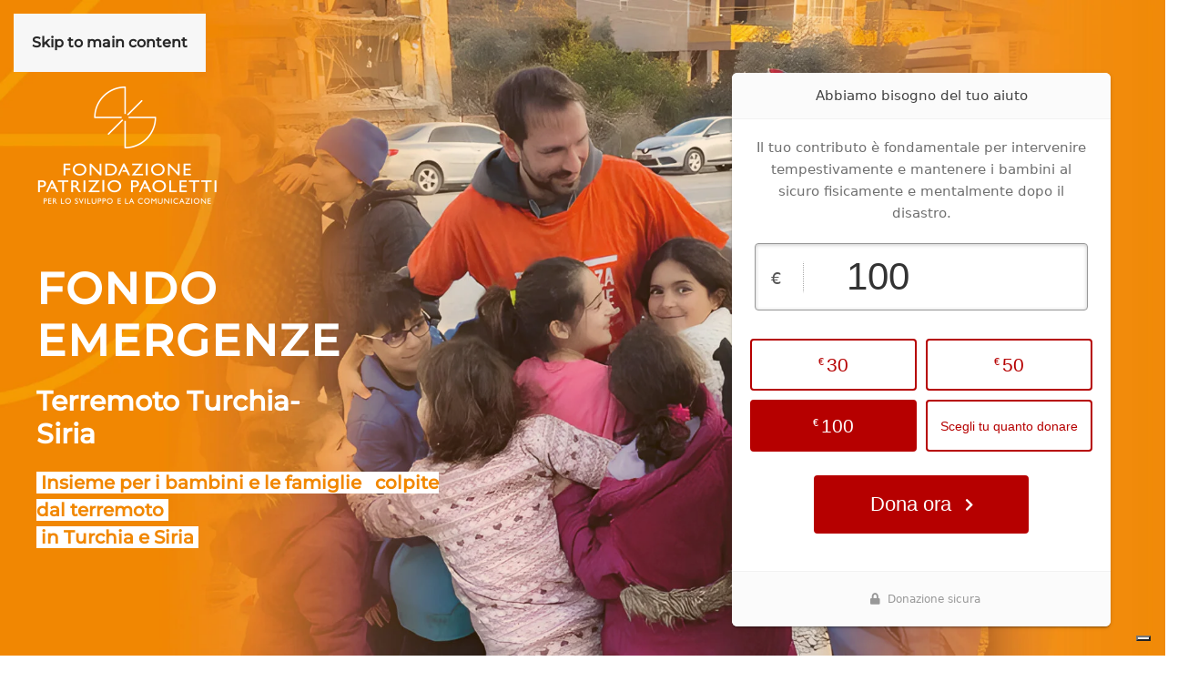

--- FILE ---
content_type: text/html; charset=UTF-8
request_url: https://fondazionepatriziopaoletti.org/donazioni-fondo-emergenze-terremoto-turchia-siria/
body_size: 65291
content:
<!DOCTYPE html>
<html lang="it-IT">
    <head>
        <meta charset="UTF-8">
<script>
var gform;gform||(document.addEventListener("gform_main_scripts_loaded",function(){gform.scriptsLoaded=!0}),document.addEventListener("gform/theme/scripts_loaded",function(){gform.themeScriptsLoaded=!0}),window.addEventListener("DOMContentLoaded",function(){gform.domLoaded=!0}),gform={domLoaded:!1,scriptsLoaded:!1,themeScriptsLoaded:!1,isFormEditor:()=>"function"==typeof InitializeEditor,callIfLoaded:function(o){return!(!gform.domLoaded||!gform.scriptsLoaded||!gform.themeScriptsLoaded&&!gform.isFormEditor()||(gform.isFormEditor()&&console.warn("The use of gform.initializeOnLoaded() is deprecated in the form editor context and will be removed in Gravity Forms 3.1."),o(),0))},initializeOnLoaded:function(o){gform.callIfLoaded(o)||(document.addEventListener("gform_main_scripts_loaded",()=>{gform.scriptsLoaded=!0,gform.callIfLoaded(o)}),document.addEventListener("gform/theme/scripts_loaded",()=>{gform.themeScriptsLoaded=!0,gform.callIfLoaded(o)}),window.addEventListener("DOMContentLoaded",()=>{gform.domLoaded=!0,gform.callIfLoaded(o)}))},hooks:{action:{},filter:{}},addAction:function(o,r,e,t){gform.addHook("action",o,r,e,t)},addFilter:function(o,r,e,t){gform.addHook("filter",o,r,e,t)},doAction:function(o){gform.doHook("action",o,arguments)},applyFilters:function(o){return gform.doHook("filter",o,arguments)},removeAction:function(o,r){gform.removeHook("action",o,r)},removeFilter:function(o,r,e){gform.removeHook("filter",o,r,e)},addHook:function(o,r,e,t,n){null==gform.hooks[o][r]&&(gform.hooks[o][r]=[]);var d=gform.hooks[o][r];null==n&&(n=r+"_"+d.length),gform.hooks[o][r].push({tag:n,callable:e,priority:t=null==t?10:t})},doHook:function(r,o,e){var t;if(e=Array.prototype.slice.call(e,1),null!=gform.hooks[r][o]&&((o=gform.hooks[r][o]).sort(function(o,r){return o.priority-r.priority}),o.forEach(function(o){"function"!=typeof(t=o.callable)&&(t=window[t]),"action"==r?t.apply(null,e):e[0]=t.apply(null,e)})),"filter"==r)return e[0]},removeHook:function(o,r,t,n){var e;null!=gform.hooks[o][r]&&(e=(e=gform.hooks[o][r]).filter(function(o,r,e){return!!(null!=n&&n!=o.tag||null!=t&&t!=o.priority)}),gform.hooks[o][r]=e)}});
</script>

        <meta name="viewport" content="width=device-width, initial-scale=1">
        <link rel="icon" href="/wp-content/uploads/2025/03/favicon-patrizio-paoletti.png" sizes="any">
                <link rel="icon" href="/wp-content/uploads/2025/03/favicon-patrizio-paoletti.svg" type="image/svg+xml">
                <link rel="apple-touch-icon" href="/wp-content/uploads/2025/03/favicon-patrizio-paoletti.png">
                			<script type="text/javascript" class="_iub_cs_skip">
				var _iub = _iub || {};
				_iub.csConfiguration = _iub.csConfiguration || {};
				_iub.csConfiguration.siteId = "2549746";
				_iub.csConfiguration.cookiePolicyId = "91196205";
							</script>
			<script class="_iub_cs_skip" src="https://cs.iubenda.com/autoblocking/2549746.js" fetchpriority="low"></script>
			<meta name='robots' content='index, follow, max-image-preview:large, max-snippet:-1, max-video-preview:-1' />

	<!-- This site is optimized with the Yoast SEO Premium plugin v26.5 (Yoast SEO v26.7) - https://yoast.com/wordpress/plugins/seo/ -->
	<title>Fondo Emergenze-Terremoto Turchia-Siria | Fondazione Patrizio Paoletti</title>
	<link rel="canonical" href="https://fondazionepatriziopaoletti.org/donazioni-fondo-emergenze-terremoto-turchia-siria/" />
	<meta property="og:locale" content="it_IT" />
	<meta property="og:type" content="article" />
	<meta property="og:title" content="Emergenza terremoto Turchia-Siria: insieme per il benessere psico-fisico dei bambini" />
	<meta property="og:description" content="FONDO EMERGENZE Terremoto Turchia-Siria  Insieme per i bambini e le famiglie   colpite dal terremoto   in Turchia e Siria  TerremotoTurchia-Siria  Insieme per i bambini e le famiglie colpite dal terremoto in Turchia e Siria  Fondazione Patrizio Paoletti è da sempre attiva con interventi d&#8217;emergenza per fornire alle popolazioni colpite da disastri naturali conoscenze e competenze per [&hellip;]" />
	<meta property="og:url" content="https://fondazionepatriziopaoletti.org/donazioni-fondo-emergenze-terremoto-turchia-siria/" />
	<meta property="og:site_name" content="Fondazione Patrizio Paoletti" />
	<meta property="article:publisher" content="https://www.facebook.com/Fondazione-Patrizio-291984924543951/" />
	<meta property="article:modified_time" content="2024-03-25T17:20:53+00:00" />
	<meta property="og:image" content="https://fondazionepatriziopaoletti.org/wp-content/uploads/2023/02/2023_02_terremoto-turchia-siria-visual-Hero.jpg" />
	<meta property="og:image:width" content="1920" />
	<meta property="og:image:height" content="1080" />
	<meta property="og:image:type" content="image/jpeg" />
	<meta name="twitter:card" content="summary_large_image" />
	<meta name="twitter:title" content="Emergenza terremoto Turchia-Siria: insieme per il benessere psico-fisico dei bambini" />
	<meta name="twitter:image" content="https://fondazionepatriziopaoletti.org/wp-content/uploads/2023/02/2023_02_terremoto-turchia-siria-visual-Hero.jpg" />
	<meta name="twitter:label1" content="Tempo di lettura stimato" />
	<meta name="twitter:data1" content="20 minuti" />
	<script type="application/ld+json" class="yoast-schema-graph">{"@context":"https://schema.org","@graph":[{"@type":"WebPage","@id":"https://fondazionepatriziopaoletti.org/donazioni-fondo-emergenze-terremoto-turchia-siria/","url":"https://fondazionepatriziopaoletti.org/donazioni-fondo-emergenze-terremoto-turchia-siria/","name":"Fondo Emergenze-Terremoto Turchia-Siria | Fondazione Patrizio Paoletti","isPartOf":{"@id":"https://fondazionepatriziopaoletti.org/#website"},"primaryImageOfPage":{"@id":"https://fondazionepatriziopaoletti.org/donazioni-fondo-emergenze-terremoto-turchia-siria/#primaryimage"},"image":{"@id":"https://fondazionepatriziopaoletti.org/donazioni-fondo-emergenze-terremoto-turchia-siria/#primaryimage"},"thumbnailUrl":"https://fondazionepatriziopaoletti.org/wp-content/uploads/2023/02/2023_02_terremoto-turchia-siria-visual-Hero.jpg","datePublished":"2023-02-15T15:10:50+00:00","dateModified":"2024-03-25T17:20:53+00:00","breadcrumb":{"@id":"https://fondazionepatriziopaoletti.org/donazioni-fondo-emergenze-terremoto-turchia-siria/#breadcrumb"},"inLanguage":"it-IT","potentialAction":[{"@type":"ReadAction","target":["https://fondazionepatriziopaoletti.org/donazioni-fondo-emergenze-terremoto-turchia-siria/"]}]},{"@type":"ImageObject","inLanguage":"it-IT","@id":"https://fondazionepatriziopaoletti.org/donazioni-fondo-emergenze-terremoto-turchia-siria/#primaryimage","url":"https://fondazionepatriziopaoletti.org/wp-content/uploads/2023/02/2023_02_terremoto-turchia-siria-visual-Hero.jpg","contentUrl":"https://fondazionepatriziopaoletti.org/wp-content/uploads/2023/02/2023_02_terremoto-turchia-siria-visual-Hero.jpg","width":1920,"height":1080,"caption":"Turchia-Siria: il rapporto delle Nazioni Unite"},{"@type":"BreadcrumbList","@id":"https://fondazionepatriziopaoletti.org/donazioni-fondo-emergenze-terremoto-turchia-siria/#breadcrumb","itemListElement":[{"@type":"ListItem","position":1,"name":"Home","item":"https://fondazionepatriziopaoletti.org/"},{"@type":"ListItem","position":2,"name":"Fondo Emergenze-Terremoto Turchia-Siria"}]},{"@type":"WebSite","@id":"https://fondazionepatriziopaoletti.org/#website","url":"https://fondazionepatriziopaoletti.org/","name":"Fondazione Patrizio Paoletti","description":"Sito ufficiale","publisher":{"@id":"https://fondazionepatriziopaoletti.org/#organization"},"potentialAction":[{"@type":"SearchAction","target":{"@type":"EntryPoint","urlTemplate":"https://fondazionepatriziopaoletti.org/?s={search_term_string}"},"query-input":{"@type":"PropertyValueSpecification","valueRequired":true,"valueName":"search_term_string"}}],"inLanguage":"it-IT"},{"@type":"Organization","@id":"https://fondazionepatriziopaoletti.org/#organization","name":"Fondazione Patrizio Paoletti","url":"https://fondazionepatriziopaoletti.org/","logo":{"@type":"ImageObject","inLanguage":"it-IT","@id":"https://fondazionepatriziopaoletti.org/#/schema/logo/image/","url":"https://fondazionepatriziopaoletti.org/wp-content/uploads/2019/08/logo-fondazione-nero-1.png","contentUrl":"https://fondazionepatriziopaoletti.org/wp-content/uploads/2019/08/logo-fondazione-nero-1.png","width":300,"height":187,"caption":"Fondazione Patrizio Paoletti"},"image":{"@id":"https://fondazionepatriziopaoletti.org/#/schema/logo/image/"},"sameAs":["https://www.facebook.com/Fondazione-Patrizio-291984924543951/","https://www.instagram.com/fondazionepatriziopaoletti/","https://it.linkedin.com/company/fondazione-patrizio-paoletti","https://www.youtube.com/user/FondPatrizioPaoletti"]}]}</script>
	<!-- / Yoast SEO Premium plugin. -->


<link rel='dns-prefetch' href='//cdn.iubenda.com' />
<link rel='dns-prefetch' href='//static.addtoany.com' />
<link rel='dns-prefetch' href='//www.google.com' />
<link rel='dns-prefetch' href='//fonts.googleapis.com' />
<link rel="alternate" title="oEmbed (JSON)" type="application/json+oembed" href="https://fondazionepatriziopaoletti.org/wp-json/oembed/1.0/embed?url=https%3A%2F%2Ffondazionepatriziopaoletti.org%2Fdonazioni-fondo-emergenze-terremoto-turchia-siria%2F" />
<link rel="alternate" title="oEmbed (XML)" type="text/xml+oembed" href="https://fondazionepatriziopaoletti.org/wp-json/oembed/1.0/embed?url=https%3A%2F%2Ffondazionepatriziopaoletti.org%2Fdonazioni-fondo-emergenze-terremoto-turchia-siria%2F&#038;format=xml" />
<link crossorigin="anonymous" rel='stylesheet' id='givewp-campaign-blocks-fonts-css' href='https://fonts.googleapis.com/css2?family=Inter%3Awght%40400%3B500%3B600%3B700&#038;display=swap&#038;ver=6.9' media='all' />
<style id='wp-emoji-styles-inline-css'>

	img.wp-smiley, img.emoji {
		display: inline !important;
		border: none !important;
		box-shadow: none !important;
		height: 1em !important;
		width: 1em !important;
		margin: 0 0.07em !important;
		vertical-align: -0.1em !important;
		background: none !important;
		padding: 0 !important;
	}
/*# sourceURL=wp-emoji-styles-inline-css */
</style>
<link rel='stylesheet' id='wp-block-library-css' href='https://fondazionepatriziopaoletti.org/wp-includes/css/dist/block-library/style.min.css?ver=6.9' media='all' />
<style id='global-styles-inline-css'>
:root{--wp--preset--aspect-ratio--square: 1;--wp--preset--aspect-ratio--4-3: 4/3;--wp--preset--aspect-ratio--3-4: 3/4;--wp--preset--aspect-ratio--3-2: 3/2;--wp--preset--aspect-ratio--2-3: 2/3;--wp--preset--aspect-ratio--16-9: 16/9;--wp--preset--aspect-ratio--9-16: 9/16;--wp--preset--color--black: #000000;--wp--preset--color--cyan-bluish-gray: #abb8c3;--wp--preset--color--white: #ffffff;--wp--preset--color--pale-pink: #f78da7;--wp--preset--color--vivid-red: #cf2e2e;--wp--preset--color--luminous-vivid-orange: #ff6900;--wp--preset--color--luminous-vivid-amber: #fcb900;--wp--preset--color--light-green-cyan: #7bdcb5;--wp--preset--color--vivid-green-cyan: #00d084;--wp--preset--color--pale-cyan-blue: #8ed1fc;--wp--preset--color--vivid-cyan-blue: #0693e3;--wp--preset--color--vivid-purple: #9b51e0;--wp--preset--gradient--vivid-cyan-blue-to-vivid-purple: linear-gradient(135deg,rgb(6,147,227) 0%,rgb(155,81,224) 100%);--wp--preset--gradient--light-green-cyan-to-vivid-green-cyan: linear-gradient(135deg,rgb(122,220,180) 0%,rgb(0,208,130) 100%);--wp--preset--gradient--luminous-vivid-amber-to-luminous-vivid-orange: linear-gradient(135deg,rgb(252,185,0) 0%,rgb(255,105,0) 100%);--wp--preset--gradient--luminous-vivid-orange-to-vivid-red: linear-gradient(135deg,rgb(255,105,0) 0%,rgb(207,46,46) 100%);--wp--preset--gradient--very-light-gray-to-cyan-bluish-gray: linear-gradient(135deg,rgb(238,238,238) 0%,rgb(169,184,195) 100%);--wp--preset--gradient--cool-to-warm-spectrum: linear-gradient(135deg,rgb(74,234,220) 0%,rgb(151,120,209) 20%,rgb(207,42,186) 40%,rgb(238,44,130) 60%,rgb(251,105,98) 80%,rgb(254,248,76) 100%);--wp--preset--gradient--blush-light-purple: linear-gradient(135deg,rgb(255,206,236) 0%,rgb(152,150,240) 100%);--wp--preset--gradient--blush-bordeaux: linear-gradient(135deg,rgb(254,205,165) 0%,rgb(254,45,45) 50%,rgb(107,0,62) 100%);--wp--preset--gradient--luminous-dusk: linear-gradient(135deg,rgb(255,203,112) 0%,rgb(199,81,192) 50%,rgb(65,88,208) 100%);--wp--preset--gradient--pale-ocean: linear-gradient(135deg,rgb(255,245,203) 0%,rgb(182,227,212) 50%,rgb(51,167,181) 100%);--wp--preset--gradient--electric-grass: linear-gradient(135deg,rgb(202,248,128) 0%,rgb(113,206,126) 100%);--wp--preset--gradient--midnight: linear-gradient(135deg,rgb(2,3,129) 0%,rgb(40,116,252) 100%);--wp--preset--font-size--small: 13px;--wp--preset--font-size--medium: 20px;--wp--preset--font-size--large: 36px;--wp--preset--font-size--x-large: 42px;--wp--preset--spacing--20: 0.44rem;--wp--preset--spacing--30: 0.67rem;--wp--preset--spacing--40: 1rem;--wp--preset--spacing--50: 1.5rem;--wp--preset--spacing--60: 2.25rem;--wp--preset--spacing--70: 3.38rem;--wp--preset--spacing--80: 5.06rem;--wp--preset--shadow--natural: 6px 6px 9px rgba(0, 0, 0, 0.2);--wp--preset--shadow--deep: 12px 12px 50px rgba(0, 0, 0, 0.4);--wp--preset--shadow--sharp: 6px 6px 0px rgba(0, 0, 0, 0.2);--wp--preset--shadow--outlined: 6px 6px 0px -3px rgb(255, 255, 255), 6px 6px rgb(0, 0, 0);--wp--preset--shadow--crisp: 6px 6px 0px rgb(0, 0, 0);}:where(.is-layout-flex){gap: 0.5em;}:where(.is-layout-grid){gap: 0.5em;}body .is-layout-flex{display: flex;}.is-layout-flex{flex-wrap: wrap;align-items: center;}.is-layout-flex > :is(*, div){margin: 0;}body .is-layout-grid{display: grid;}.is-layout-grid > :is(*, div){margin: 0;}:where(.wp-block-columns.is-layout-flex){gap: 2em;}:where(.wp-block-columns.is-layout-grid){gap: 2em;}:where(.wp-block-post-template.is-layout-flex){gap: 1.25em;}:where(.wp-block-post-template.is-layout-grid){gap: 1.25em;}.has-black-color{color: var(--wp--preset--color--black) !important;}.has-cyan-bluish-gray-color{color: var(--wp--preset--color--cyan-bluish-gray) !important;}.has-white-color{color: var(--wp--preset--color--white) !important;}.has-pale-pink-color{color: var(--wp--preset--color--pale-pink) !important;}.has-vivid-red-color{color: var(--wp--preset--color--vivid-red) !important;}.has-luminous-vivid-orange-color{color: var(--wp--preset--color--luminous-vivid-orange) !important;}.has-luminous-vivid-amber-color{color: var(--wp--preset--color--luminous-vivid-amber) !important;}.has-light-green-cyan-color{color: var(--wp--preset--color--light-green-cyan) !important;}.has-vivid-green-cyan-color{color: var(--wp--preset--color--vivid-green-cyan) !important;}.has-pale-cyan-blue-color{color: var(--wp--preset--color--pale-cyan-blue) !important;}.has-vivid-cyan-blue-color{color: var(--wp--preset--color--vivid-cyan-blue) !important;}.has-vivid-purple-color{color: var(--wp--preset--color--vivid-purple) !important;}.has-black-background-color{background-color: var(--wp--preset--color--black) !important;}.has-cyan-bluish-gray-background-color{background-color: var(--wp--preset--color--cyan-bluish-gray) !important;}.has-white-background-color{background-color: var(--wp--preset--color--white) !important;}.has-pale-pink-background-color{background-color: var(--wp--preset--color--pale-pink) !important;}.has-vivid-red-background-color{background-color: var(--wp--preset--color--vivid-red) !important;}.has-luminous-vivid-orange-background-color{background-color: var(--wp--preset--color--luminous-vivid-orange) !important;}.has-luminous-vivid-amber-background-color{background-color: var(--wp--preset--color--luminous-vivid-amber) !important;}.has-light-green-cyan-background-color{background-color: var(--wp--preset--color--light-green-cyan) !important;}.has-vivid-green-cyan-background-color{background-color: var(--wp--preset--color--vivid-green-cyan) !important;}.has-pale-cyan-blue-background-color{background-color: var(--wp--preset--color--pale-cyan-blue) !important;}.has-vivid-cyan-blue-background-color{background-color: var(--wp--preset--color--vivid-cyan-blue) !important;}.has-vivid-purple-background-color{background-color: var(--wp--preset--color--vivid-purple) !important;}.has-black-border-color{border-color: var(--wp--preset--color--black) !important;}.has-cyan-bluish-gray-border-color{border-color: var(--wp--preset--color--cyan-bluish-gray) !important;}.has-white-border-color{border-color: var(--wp--preset--color--white) !important;}.has-pale-pink-border-color{border-color: var(--wp--preset--color--pale-pink) !important;}.has-vivid-red-border-color{border-color: var(--wp--preset--color--vivid-red) !important;}.has-luminous-vivid-orange-border-color{border-color: var(--wp--preset--color--luminous-vivid-orange) !important;}.has-luminous-vivid-amber-border-color{border-color: var(--wp--preset--color--luminous-vivid-amber) !important;}.has-light-green-cyan-border-color{border-color: var(--wp--preset--color--light-green-cyan) !important;}.has-vivid-green-cyan-border-color{border-color: var(--wp--preset--color--vivid-green-cyan) !important;}.has-pale-cyan-blue-border-color{border-color: var(--wp--preset--color--pale-cyan-blue) !important;}.has-vivid-cyan-blue-border-color{border-color: var(--wp--preset--color--vivid-cyan-blue) !important;}.has-vivid-purple-border-color{border-color: var(--wp--preset--color--vivid-purple) !important;}.has-vivid-cyan-blue-to-vivid-purple-gradient-background{background: var(--wp--preset--gradient--vivid-cyan-blue-to-vivid-purple) !important;}.has-light-green-cyan-to-vivid-green-cyan-gradient-background{background: var(--wp--preset--gradient--light-green-cyan-to-vivid-green-cyan) !important;}.has-luminous-vivid-amber-to-luminous-vivid-orange-gradient-background{background: var(--wp--preset--gradient--luminous-vivid-amber-to-luminous-vivid-orange) !important;}.has-luminous-vivid-orange-to-vivid-red-gradient-background{background: var(--wp--preset--gradient--luminous-vivid-orange-to-vivid-red) !important;}.has-very-light-gray-to-cyan-bluish-gray-gradient-background{background: var(--wp--preset--gradient--very-light-gray-to-cyan-bluish-gray) !important;}.has-cool-to-warm-spectrum-gradient-background{background: var(--wp--preset--gradient--cool-to-warm-spectrum) !important;}.has-blush-light-purple-gradient-background{background: var(--wp--preset--gradient--blush-light-purple) !important;}.has-blush-bordeaux-gradient-background{background: var(--wp--preset--gradient--blush-bordeaux) !important;}.has-luminous-dusk-gradient-background{background: var(--wp--preset--gradient--luminous-dusk) !important;}.has-pale-ocean-gradient-background{background: var(--wp--preset--gradient--pale-ocean) !important;}.has-electric-grass-gradient-background{background: var(--wp--preset--gradient--electric-grass) !important;}.has-midnight-gradient-background{background: var(--wp--preset--gradient--midnight) !important;}.has-small-font-size{font-size: var(--wp--preset--font-size--small) !important;}.has-medium-font-size{font-size: var(--wp--preset--font-size--medium) !important;}.has-large-font-size{font-size: var(--wp--preset--font-size--large) !important;}.has-x-large-font-size{font-size: var(--wp--preset--font-size--x-large) !important;}
/*# sourceURL=global-styles-inline-css */
</style>

<style id='classic-theme-styles-inline-css'>
/*! This file is auto-generated */
.wp-block-button__link{color:#fff;background-color:#32373c;border-radius:9999px;box-shadow:none;text-decoration:none;padding:calc(.667em + 2px) calc(1.333em + 2px);font-size:1.125em}.wp-block-file__button{background:#32373c;color:#fff;text-decoration:none}
/*# sourceURL=/wp-includes/css/classic-themes.min.css */
</style>
<link rel='stylesheet' id='contact-form-7-css' href='https://fondazionepatriziopaoletti.org/wp-content/plugins/contact-form-7/includes/css/styles.css?ver=6.1.4' media='all' />
<link rel='stylesheet' id='wpsm_counter-font-awesome-front-css' href='https://fondazionepatriziopaoletti.org/wp-content/plugins/counter-number-showcase/assets/css/font-awesome/css/font-awesome.min.css?ver=6.9' media='all' />
<link rel='stylesheet' id='wpsm_counter_bootstrap-front-css' href='https://fondazionepatriziopaoletti.org/wp-content/plugins/counter-number-showcase/assets/css/bootstrap-front.css?ver=6.9' media='all' />
<link rel='stylesheet' id='wpsm_counter_column-css' href='https://fondazionepatriziopaoletti.org/wp-content/plugins/counter-number-showcase/assets/css/counter-column.css?ver=6.9' media='all' />
<link rel='stylesheet' id='da-reactions-css' href='https://fondazionepatriziopaoletti.org/wp-content/plugins/da-reactions/assets/dist/public-style.css?ver=5.3.4' media='all' />
<style id='da-reactions-inline-css'>

                    div.da-reactions-container.has_current div.reaction img {
                        opacity: 0.2;
                    }
                    div.da-reactions-container.has_current div.reaction:hover img,
                    div.da-reactions-container.has_current div.reaction.active img {
                        opacity: 1;
                    }
/*# sourceURL=da-reactions-inline-css */
</style>
<link rel='stylesheet' id='gn-frontend-gnfollow-style-css' href='https://fondazionepatriziopaoletti.org/wp-content/plugins/gn-publisher/assets/css/gn-frontend-gnfollow.min.css?ver=1.5.26' media='all' />
<link rel='stylesheet' id='widgets-on-pages-css' href='https://fondazionepatriziopaoletti.org/wp-content/plugins/widgets-on-pages/public/css/widgets-on-pages-public.css?ver=1.4.0' media='all' />
<link rel='stylesheet' id='wpcf7-redirect-script-frontend-css' href='https://fondazionepatriziopaoletti.org/wp-content/plugins/wpcf7-redirect/build/assets/frontend-script.css?ver=2c532d7e2be36f6af233' media='all' />
<link rel='stylesheet' id='give-styles-css' href='https://fondazionepatriziopaoletti.org/wp-content/plugins/give/build/assets/dist/css/give.css?ver=4.13.2' media='all' />
<link rel='stylesheet' id='give-donation-summary-style-frontend-css' href='https://fondazionepatriziopaoletti.org/wp-content/plugins/give/build/assets/dist/css/give-donation-summary.css?ver=4.13.2' media='all' />
<link rel='stylesheet' id='givewp-design-system-foundation-css' href='https://fondazionepatriziopaoletti.org/wp-content/plugins/give/build/assets/dist/css/design-system/foundation.css?ver=1.2.0' media='all' />
<link rel='stylesheet' id='give_ffm_frontend_styles-css' href='https://fondazionepatriziopaoletti.org/wp-content/plugins/give-form-field-manager/assets/dist/css/give-ffm-frontend.css?ver=3.2.1' media='all' />
<link rel='stylesheet' id='give_ffm_datepicker_styles-css' href='https://fondazionepatriziopaoletti.org/wp-content/plugins/give-form-field-manager/assets/dist/css/give-ffm-datepicker.css?ver=3.2.1' media='all' />
<link rel='stylesheet' id='give-tributes-css' href='https://fondazionepatriziopaoletti.org/wp-content/plugins/give-tributes/assets/css/give-tributes-public.min.css?ver=2.3.0' media='all' />
<link rel='stylesheet' id='wpml-menu-item-0-css' href='https://fondazionepatriziopaoletti.org/wp-content/plugins/sitepress-multilingual-cms/templates/language-switchers/menu-item/style.min.css?ver=1' media='all' />
<link rel='stylesheet' id='give_recurring_css-css' href='https://fondazionepatriziopaoletti.org/wp-content/plugins/give-recurring/assets/css/give-recurring.min.css?ver=2.16.0' media='all' />
<link rel='stylesheet' id='slap-css-css' href='https://fondazionepatriziopaoletti.org/wp-content/themes/yootheme-child/css/slap.css?ver=1746608970' media='all' />
<link rel='stylesheet' id='dflip-style-css' href='https://fondazionepatriziopaoletti.org/wp-content/plugins/3d-flipbook-dflip-lite/assets/css/dflip.min.css?ver=2.4.20' media='all' />
<link rel='stylesheet' id='addtoany-css' href='https://fondazionepatriziopaoletti.org/wp-content/plugins/add-to-any/addtoany.min.css?ver=1.16' media='all' />
<link rel='stylesheet' id='__EPYT__style-css' href='https://fondazionepatriziopaoletti.org/wp-content/plugins/youtube-embed-plus/styles/ytprefs.min.css?ver=14.2.4' media='all' />
<style id='__EPYT__style-inline-css'>

                .epyt-gallery-thumb {
                        width: 33.333%;
                }
                
/*# sourceURL=__EPYT__style-inline-css */
</style>
<link rel='stylesheet' id='glossary-hint-css' href='https://fondazionepatriziopaoletti.org/wp-content/plugins/glossary-by-codeat-premium/assets/css/css-pro/tooltip-book.css?ver=2.3.9' media='all' />
<style id='glossary-hint-inline-css'>
.glossary-link a, .glossary-underline {color:#c75000;}
.glossary-tooltip-text a, .glossary-tooltip-content-mobile a, .glossary-tooltip-content-mobile .close {color:#c75000;}
.glossary-tooltip a::before {background:#c75000;}
/*# sourceURL=glossary-hint-inline-css */
</style>
<link rel='stylesheet' id='glossary-mobile-tooltip-css' href='https://fondazionepatriziopaoletti.org/wp-content/plugins/glossary-by-codeat-premium/assets/css/css-pro/mobile-tooltip.css?ver=2.3.9' media='all' />
<link href="https://fondazionepatriziopaoletti.org/wp-content/themes/yootheme-child/css/theme.1.css?ver=1768576955" rel="stylesheet">
<link href="https://fondazionepatriziopaoletti.org/wp-content/themes/yootheme-child/css/custom.css?ver=4.5.33" rel="stylesheet">

<script  type="text/javascript" class=" _iub_cs_skip" id="iubenda-head-inline-scripts-0">
var _iub = _iub || [];
_iub.csConfiguration = {"askConsentAtCookiePolicyUpdate":true,"cookiePolicyInOtherWindow":true,"countryDetection":true,"enableFadp":true,"enableLgpd":true,"enableUspr":true,"floatingPreferencesButtonDisplay":"bottom-right","lgpdAppliesGlobally":false,"perPurposeConsent":true,"siteId":2549746,"whitelabel":false,"cookiePolicyId":91196205,"cookiePolicyUrl":"https://www.iubenda.com/privacy-policy/91196205/cookie-policy","privacyPolicyUrl":"https://fondazionepatriziopaoletti.org/privacy-policy","privacyPolicyNoticeAtCollectionUrl":"https://fondazionepatriziopaoletti.org/privacy-policy","banner":{"acceptButtonCaptionColor":"#000000","acceptButtonColor":"#F08C24","acceptButtonDisplay":true,"backgroundColor":"#FFFFFF","closeButtonDisplay":false,"continueWithoutAcceptingButtonCaptionColor":"#4D4D4D","continueWithoutAcceptingButtonColor":"#FFFFFF","continueWithoutAcceptingButtonDisplay":true,"customizeButtonCaptionColor":"#4D4D4D","customizeButtonColor":"#DADADA","customizeButtonDisplay":true,"explicitWithdrawal":true,"listPurposes":true,"linksColor":"#242427","ownerName":"fondazionepatriziopaoletti.org","position":"float-center","prependOnBody":true,"rejectButtonCaptionColor":"#4D4D4D","rejectButtonColor":"#FFFFFF","rejectButtonDisplay":true,"showTotalNumberOfProviders":true,"textColor":"#242427","customizeButtonCaption":"Preferenze"}};
_iub.csLangConfiguration = {"it":{"cookiePolicyId":91196205},"en":{"cookiePolicyId":61585905}};

//# sourceURL=iubenda-head-inline-scripts-0
</script>
<script  type="text/javascript" class=" _iub_cs_skip" src="//cdn.iubenda.com/cs/gpp/stub.js?ver=3.12.5" id="iubenda-head-scripts-1-js"></script>
<script  type="text/javascript" charset="UTF-8" async="" class=" _iub_cs_skip" src="//cdn.iubenda.com/cs/iubenda_cs.js?ver=3.12.5" id="iubenda-head-scripts-2-js"></script>
<script src="https://fondazionepatriziopaoletti.org/wp-includes/js/jquery/jquery.min.js?ver=3.7.1" id="jquery-core-js"></script>
<script src="https://fondazionepatriziopaoletti.org/wp-includes/js/jquery/jquery-migrate.min.js?ver=3.4.1" id="jquery-migrate-js"></script>
<script src="https://fondazionepatriziopaoletti.org/wp-includes/js/jquery/ui/core.min.js?ver=1.13.3" id="jquery-ui-core-js"></script>
<script src="https://fondazionepatriziopaoletti.org/wp-includes/js/jquery/ui/datepicker.min.js?ver=1.13.3" id="jquery-ui-datepicker-js"></script>
<script id="jquery-ui-datepicker-js-after">
jQuery(function(jQuery){jQuery.datepicker.setDefaults({"closeText":"Chiudi","currentText":"Oggi","monthNames":["Gennaio","Febbraio","Marzo","Aprile","Maggio","Giugno","Luglio","Agosto","Settembre","Ottobre","Novembre","Dicembre"],"monthNamesShort":["Gen","Feb","Mar","Apr","Mag","Giu","Lug","Ago","Set","Ott","Nov","Dic"],"nextText":"Prossimo","prevText":"Precedente","dayNames":["domenica","luned\u00ec","marted\u00ec","mercoled\u00ec","gioved\u00ec","venerd\u00ec","sabato"],"dayNamesShort":["Dom","Lun","Mar","Mer","Gio","Ven","Sab"],"dayNamesMin":["D","L","M","M","G","V","S"],"dateFormat":"dd/mm/yy","firstDay":1,"isRTL":false});});
//# sourceURL=jquery-ui-datepicker-js-after
</script>
<script src="https://fondazionepatriziopaoletti.org/wp-includes/js/jquery/ui/mouse.min.js?ver=1.13.3" id="jquery-ui-mouse-js"></script>
<script src="https://fondazionepatriziopaoletti.org/wp-includes/js/jquery/ui/slider.min.js?ver=1.13.3" id="jquery-ui-slider-js"></script>
<script src="https://fondazionepatriziopaoletti.org/wp-includes/js/clipboard.min.js?ver=2.0.11" id="clipboard-js"></script>
<script src="https://fondazionepatriziopaoletti.org/wp-includes/js/plupload/moxie.min.js?ver=1.3.5.1" id="moxiejs-js"></script>
<script src="https://fondazionepatriziopaoletti.org/wp-includes/js/plupload/plupload.min.js?ver=2.1.9" id="plupload-js"></script>
<script src="https://fondazionepatriziopaoletti.org/wp-includes/js/underscore.min.js?ver=1.13.7" id="underscore-js"></script>
<script src="https://fondazionepatriziopaoletti.org/wp-includes/js/dist/dom-ready.min.js?ver=f77871ff7694fffea381" id="wp-dom-ready-js"></script>
<script src="https://fondazionepatriziopaoletti.org/wp-includes/js/dist/hooks.min.js?ver=dd5603f07f9220ed27f1" id="wp-hooks-js"></script>
<script src="https://fondazionepatriziopaoletti.org/wp-includes/js/dist/i18n.min.js?ver=c26c3dc7bed366793375" id="wp-i18n-js"></script>
<script id="wp-i18n-js-after">
wp.i18n.setLocaleData( { 'text direction\u0004ltr': [ 'ltr' ] } );
//# sourceURL=wp-i18n-js-after
</script>
<script id="wp-a11y-js-translations">
( function( domain, translations ) {
	var localeData = translations.locale_data[ domain ] || translations.locale_data.messages;
	localeData[""].domain = domain;
	wp.i18n.setLocaleData( localeData, domain );
} )( "default", {"translation-revision-date":"2025-12-01 17:41:18+0000","generator":"GlotPress\/4.0.3","domain":"messages","locale_data":{"messages":{"":{"domain":"messages","plural-forms":"nplurals=2; plural=n != 1;","lang":"it"},"Notifications":["Notifiche"]}},"comment":{"reference":"wp-includes\/js\/dist\/a11y.js"}} );
//# sourceURL=wp-a11y-js-translations
</script>
<script src="https://fondazionepatriziopaoletti.org/wp-includes/js/dist/a11y.min.js?ver=cb460b4676c94bd228ed" id="wp-a11y-js"></script>
<script id="plupload-handlers-js-extra">
var pluploadL10n = {"queue_limit_exceeded":"Hai tentato di mettere in coda troppi file.","file_exceeds_size_limit":"%s supera la dimensione massima di caricamento per questo sito.","zero_byte_file":"Questo file \u00e8 vuoto. Prova con un altro file.","invalid_filetype":"Questo file non pu\u00f2 essere elaborato dal server web.","not_an_image":"Questo file non \u00e8 un'immagine. Prova con un file diverso.","image_memory_exceeded":"Memoria esaurita. Prova con un file pi\u00f9 piccolo.","image_dimensions_exceeded":"Questo file \u00e8 pi\u00f9 grande della dimensione massima consentita. Prova con un file diverso.","default_error":"Si \u00e8 verificato un errore durante il caricamento. Riprova pi\u00f9 tardi.","missing_upload_url":"Si \u00e8 verificato un errore di configurazione. Contatta l'amministratore del server.","upload_limit_exceeded":"\u00c8 possibile caricare un solo file.","http_error":"Risposta inaspettata dal server. Il file potrebbe essere stato correttamente caricato, controlla la Libreria dei media o ricarica la pagina.","http_error_image":"Il server non pu\u00f2 elaborare l'immagine. Ci\u00f2 pu\u00f2 verificarsi se il server \u00e8 occupato o non dispone di risorse sufficienti per completare l'attivit\u00e0. Potrebbe essere utile caricare un'immagine pi\u00f9 piccola. La dimensione massima consigliata \u00e8 2560 pixel.","upload_failed":"Caricamento non riuscito.","big_upload_failed":"Prova a caricare questo file con l'%1$suploader del browser%2$s.","big_upload_queued":"%s supera la dimensione massima di caricamento per l'uploader multifile quando viene utilizzato nel tuo browser.","io_error":"Errore di I/O.","security_error":"Errore di sicurezza.","file_cancelled":"File cancellato.","upload_stopped":"Caricamento interrotto.","dismiss":"Ignora","crunching":"Elaborazione\u2026","deleted":"spostato nel cestino.","error_uploading":"\u201c%s\u201d non \u00e8 stato caricato.","unsupported_image":"Questa immagine non pu\u00f2 essere visualizzata su un web browser. Per un migliore risultato, convertila in JPEG prima di caricarla.","noneditable_image":"Il server web non \u00e8 in grado di generare immagini responsive di dimensioni adeguate per questa immagine. Convertila in JPEG o PNG prima di caricarla.","file_url_copied":"L'URL del file \u00e8 stato copiato negli appunti"};
//# sourceURL=plupload-handlers-js-extra
</script>
<script src="https://fondazionepatriziopaoletti.org/wp-includes/js/plupload/handlers.min.js?ver=6.9" id="plupload-handlers-js"></script>
<script id="give_ffm_frontend-js-extra">
var give_ffm_frontend = {"ajaxurl":"https://fondazionepatriziopaoletti.org/wp-admin/admin-ajax.php","error_message":"Please complete all required fields","submit_button_text":"Donate Now","nonce":"8475277973","confirmMsg":"Are you sure?","i18n":{"timepicker":{"choose_time":"Choose Time","time":"Time","hour":"Hour","minute":"Minute","second":"Second","done":"Done","now":"Now"},"repeater":{"max_rows":"You have added the maximum number of fields allowed."}},"plupload":{"url":"https://fondazionepatriziopaoletti.org/wp-admin/admin-ajax.php?nonce=c74afc735a","flash_swf_url":"https://fondazionepatriziopaoletti.org/wp-includes/js/plupload/plupload.flash.swf","filters":[{"title":"Allowed Files","extensions":"*"}],"multipart":true,"urlstream_upload":true}};
//# sourceURL=give_ffm_frontend-js-extra
</script>
<script src="https://fondazionepatriziopaoletti.org/wp-content/plugins/give-form-field-manager/assets/dist/js/give-ffm-frontend.js?ver=3.2.1" id="give_ffm_frontend-js"></script>
<script id="give-tributes-common-js-extra">
var give_tributes_common_vars = {"give_tribute_characters_left":"Characters left","ajax_url":"https://fondazionepatriziopaoletti.org/wp-admin/admin-ajax.php","give_tribute_receipt_limit_exceed":"Sorry! You cannot add notify people more than 5."};
//# sourceURL=give-tributes-common-js-extra
</script>
<script src="https://fondazionepatriziopaoletti.org/wp-content/plugins/give-tributes/assets/js/give-tributes-common.min.js?ver=2.3.0" id="give-tributes-common-js"></script>
<script id="addtoany-core-js-before">
window.a2a_config=window.a2a_config||{};a2a_config.callbacks=[];a2a_config.overlays=[];a2a_config.templates={};a2a_localize = {
	Share: "Condividi",
	Save: "Salva",
	Subscribe: "Abbonati",
	Email: "Email",
	Bookmark: "Segnalibro",
	ShowAll: "espandi",
	ShowLess: "comprimi",
	FindServices: "Trova servizi",
	FindAnyServiceToAddTo: "Trova subito un servizio da aggiungere",
	PoweredBy: "Powered by",
	ShareViaEmail: "Condividi via email",
	SubscribeViaEmail: "Iscriviti via email",
	BookmarkInYourBrowser: "Aggiungi ai segnalibri",
	BookmarkInstructions: "Premi Ctrl+D o \u2318+D per mettere questa pagina nei preferiti",
	AddToYourFavorites: "Aggiungi ai favoriti",
	SendFromWebOrProgram: "Invia da qualsiasi indirizzo email o programma di posta elettronica",
	EmailProgram: "Programma di posta elettronica",
	More: "Di più&#8230;",
	ThanksForSharing: "Grazie per la condivisione!",
	ThanksForFollowing: "Grazie per il following!"
};


//# sourceURL=addtoany-core-js-before
</script>
<script defer src="https://static.addtoany.com/menu/page.js" id="addtoany-core-js"></script>
<script defer src="https://fondazionepatriziopaoletti.org/wp-content/plugins/add-to-any/addtoany.min.js?ver=1.1" id="addtoany-jquery-js"></script>
<script id="da-reactions-js-extra">
var DaReactions = {"ajax_url":"https://fondazionepatriziopaoletti.org/wp-admin/admin-ajax.php","display_detail_modal":"off","display_detail_modal_toolbar":"off","display_detail_tooltip":"off","loader_url":"https://fondazionepatriziopaoletti.org/wp-content/plugins/da-reactions/assets/dist/loading.svg","modal_result_limit":"100","nonce":"2dbd1b5321","show_count":"never","tooltip_result_limit":"5","labels":{"modal_tab_all_title":"Tutte le Reaction","modal_no_tabs_title":"Reazioni","modal_pagination_close":"\u00d7","modal_pagination_next":"\u2192","modal_pagination_prev":"\u2190","modal_pagination_desc":"Pagina {current} di {total}"}};
//# sourceURL=da-reactions-js-extra
</script>
<script src="https://fondazionepatriziopaoletti.org/wp-content/plugins/da-reactions/assets/dist/public-script.js?ver=5.3.4" id="da-reactions-js"></script>
<script id="give-js-extra">
var give_global_vars = {"ajaxurl":"https://fondazionepatriziopaoletti.org/wp-admin/admin-ajax.php","checkout_nonce":"6306065725","currency":"EUR","currency_sign":"\u20ac","currency_pos":"before","thousands_separator":".","decimal_separator":",","no_gateway":"Seleziona un metodo di pagamento.","bad_minimum":"L'importo minimo che puoi donare \u00e8","bad_maximum":"L'importo massimo della donazione per questo modulo \u00e8","general_loading":"Caricamento in corso...","purchase_loading":"Attendi...","textForOverlayScreen":"\u003Ch3\u003EElaborazione in corso...\u003C/h3\u003E\u003Cp\u003ECi vorr\u00e0 solo un attimo!\u003C/p\u003E","number_decimals":"2","is_test_mode":"","give_version":"4.13.2","magnific_options":{"main_class":"give-modal","close_on_bg_click":false},"form_translation":{"payment-mode":"Seleziona un metodo di pagamento.","give_first":"Inserisci il tuo nome.","give_last":"Inserisci il tuo cognome.","give_email":"Inserisci un indirizzo email valido.","give_user_login":"Indirizzo email o nome utente non valido.","give_user_pass":"Inserisci una password.","give_user_pass_confirm":"Inserisci conferma della password.","give_agree_to_terms":"Devi accettare i termini e condizioni."},"confirm_email_sent_message":"Controlla la tua email e fai clic sul link d'accesso per la cronologia completa delle tua donazioni.","ajax_vars":{"ajaxurl":"https://fondazionepatriziopaoletti.org/wp-admin/admin-ajax.php","ajaxNonce":"cee04e816b","loading":"Caricamento in corso","select_option":"Seleziona un'opzione","default_gateway":"offline","permalinks":"1","number_decimals":2},"cookie_hash":"31a80243e39deab4117379520ca1a487","session_nonce_cookie_name":"wp-give_session_reset_nonce_31a80243e39deab4117379520ca1a487","session_cookie_name":"wp-give_session_31a80243e39deab4117379520ca1a487","delete_session_nonce_cookie":"0"};
var giveApiSettings = {"root":"https://fondazionepatriziopaoletti.org/wp-json/give-api/v2/","rest_base":"give-api/v2"};
//# sourceURL=give-js-extra
</script>
<script id="give-js-translations">
( function( domain, translations ) {
	var localeData = translations.locale_data[ domain ] || translations.locale_data.messages;
	localeData[""].domain = domain;
	wp.i18n.setLocaleData( localeData, domain );
} )( "give", {"translation-revision-date":"2025-05-05 12:15:22+0000","generator":"GlotPress\/4.0.1","domain":"messages","locale_data":{"messages":{"":{"domain":"messages","plural-forms":"nplurals=2; plural=n != 1;","lang":"it"},"Dismiss this notice.":["Ignora questa notifica."]}},"comment":{"reference":"build\/assets\/dist\/js\/give.js"}} );
//# sourceURL=give-js-translations
</script>
<script src="https://fondazionepatriziopaoletti.org/wp-content/plugins/give/build/assets/dist/js/give.js?ver=8540f4f50a2032d9c5b5" id="give-js"></script>
<script src="https://fondazionepatriziopaoletti.org/wp-content/plugins/give-tributes/assets/js/give-tributes-public.min.js?ver=2.3.0" id="give-tributes-js"></script>
<script id="give_recurring_script-js-extra">
var Give_Recurring_Vars = {"email_access":"1","pretty_intervals":{"1":"Ogni","2":"Ogni due","3":"Ogni tre","4":"Ogni quattro","5":"Ogni cinque","6":"Ogni sei"},"pretty_periods":{"day":"Giornaliero","week":"Settimanale","month":"Mensilmente","quarter":"Trimestrale","half-year":"Semi-Annually","year":"Annuale"},"messages":{"daily_forbidden":"The selected payment method does not support daily recurring giving. Please select another payment method or supported giving frequency.","confirm_cancel":"Are you sure you want to cancel this subscription?"},"multi_level_message_pre_text":"You have chosen to donate"};
//# sourceURL=give_recurring_script-js-extra
</script>
<script src="https://fondazionepatriziopaoletti.org/wp-content/plugins/give-recurring/assets/js/give-recurring.min.js?ver=2.16.0" id="give_recurring_script-js"></script>
<script id="__ytprefs__-js-extra">
var _EPYT_ = {"ajaxurl":"https://fondazionepatriziopaoletti.org/wp-admin/admin-ajax.php","security":"c5234fa056","gallery_scrolloffset":"20","eppathtoscripts":"https://fondazionepatriziopaoletti.org/wp-content/plugins/youtube-embed-plus/scripts/","eppath":"https://fondazionepatriziopaoletti.org/wp-content/plugins/youtube-embed-plus/","epresponsiveselector":"[\"iframe.__youtube_prefs__\"]","epdovol":"1","version":"14.2.4","evselector":"iframe.__youtube_prefs__[src], iframe[src*=\"youtube.com/embed/\"], iframe[src*=\"youtube-nocookie.com/embed/\"]","ajax_compat":"","maxres_facade":"eager","ytapi_load":"light","pause_others":"","stopMobileBuffer":"1","facade_mode":"","not_live_on_channel":""};
//# sourceURL=__ytprefs__-js-extra
</script>
<script src="https://fondazionepatriziopaoletti.org/wp-content/plugins/youtube-embed-plus/scripts/ytprefs.min.js?ver=14.2.4" id="__ytprefs__-js"></script>
<meta name="generator" content="WPML ver:4.8.6 stt:1,27;" />
<!-- Matomo --><script>
(function () {
function initTracking() {
var _paq = window._paq = window._paq || [];
if (!window._paq.find || !window._paq.find(function (m) { return m[0] === "disableCookies"; })) {
	window._paq.push(["disableCookies"]);
}_paq.push(['trackPageView']);_paq.push(['enableLinkTracking']);_paq.push(['alwaysUseSendBeacon']);_paq.push(['setTrackerUrl', "\/\/fondazionepatriziopaoletti.org\/wp-content\/plugins\/matomo\/app\/matomo.php"]);_paq.push(['setSiteId', '1']);var d=document, g=d.createElement('script'), s=d.getElementsByTagName('script')[0];
g.type='text/javascript'; g.async=true; g.src="\/\/fondazionepatriziopaoletti.org\/wp-content\/uploads\/matomo\/matomo.js"; s.parentNode.insertBefore(g,s);
}
if (document.prerendering) {
	document.addEventListener('prerenderingchange', initTracking, {once: true});
} else {
	initTracking();
}
})();
</script>
<!-- End Matomo Code -->    
    <script type="text/javascript">
        var ajaxurl = 'https://fondazionepatriziopaoletti.org/wp-admin/admin-ajax.php';
    </script>
<meta name="generator" content="Give v4.13.2" />
<meta name="google-site-verification" content="ToIHt8sqIZxhdsUaUy9__xTLGxOuK35u3SUYdUUon04" /><!-- Google Tag Manager Principale -->
<script>(function(w,d,s,l,i){w[l]=w[l]||[];w[l].push({'gtm.start':
new Date().getTime(),event:'gtm.js'});var f=d.getElementsByTagName(s)[0],
j=d.createElement(s),dl=l!='dataLayer'?'&l='+l:'';j.async=true;j.src=
'https://www.googletagmanager.com/gtm.js?id='+i+dl;f.parentNode.insertBefore(j,f);
})(window,document,'script','dataLayer','GTM-MZLBNXV');</script>
<!-- End Google Tag Manager --><script src="https://use.fontawesome.com/584aae244c.js"></script><meta name="facebook-domain-verification" content="4tliye9jwi5wi5uqtv0pfoquciqmgy" /><style>
  div:has(iframe[src="//cdn.iubenda.com/cookie_solution/empty.html"])
  {
    position: relative !important;
  }

  div:has(iframe[src="//cdn.iubenda.com/cookie_solution/empty.html"]) .cookie-overlay
  {
    position: absolute !important;
    inset: 0 !important;
    z-index: 5 !important;
    display: flex !important;
    align-items: center !important;
    justify-content: center !important;
    text-align: center !important;
    background: rgba(255, 255, 255, 0.92) !important;
    padding: 16px !important;
    border: 1px solid #ddd !important;
    box-sizing: border-box !important;
  }

  div:has(iframe[src="//cdn.iubenda.com/cookie_solution/empty.html"]) .cookie-overlay *
  {
    position: static !important;
    width: auto !important;
    height: auto !important;
    top: auto !important;
    left: auto !important;
    right: auto !important;
    bottom: auto !important;
    box-sizing: border-box !important;
  }

  div:has(iframe[src="//cdn.iubenda.com/cookie_solution/empty.html"]) .cookie-overlay p
  {
    margin: 0 0 8px 0 !important;
  }

  div:has(iframe[src="//cdn.iubenda.com/cookie_solution/empty.html"]) .cookie-overlay a
  {
    text-decoration: underline !important;
    cursor: pointer !important;
  }

  /* bottone in stile "link" */
  div:has(iframe[src="//cdn.iubenda.com/cookie_solution/empty.html"]) .cookie-overlay button
  {
    all: unset !important;
    text-decoration: underline !important;
    cursor: pointer !important;
  }
</style>

<script>
  document.addEventListener("DOMContentLoaded", () => {
    const iframesOrig = document.querySelectorAll(
      'iframe[src="//cdn.iubenda.com/cookie_solution/empty.html"]'
    );
    iframesOrig.forEach((iframeOrig) => {
      const container =
        iframeOrig.closest(
          'div:has(iframe[src="//cdn.iubenda.com/cookie_solution/empty.html"])'
        ) || iframeOrig.parentElement;
      if (!container) return;
      container.style.position = "relative";

      const overlay = document.createElement("div");
      overlay.className = "cookie-overlay";
      overlay.innerHTML = `
        <div>
          <p>Per visualizzare questo video devi accettare i cookie di tipo <strong>Esperienza</strong>.</p>
          <button type="button" class="open-iub">Le tue preferenze relative alla privacy</button>
        </div>
      `;
      container.appendChild(overlay);

      // Gestione apertura preferenze Iubenda
      (function wireOpenPreferences(root) {
        const btn = root.querySelector(".open-iub");
        if (!btn) return;

        function openWithFallback() {
          // (1) API ufficiale Iubenda
          try {
            if (window._iub?.cs?.api?.openPreferences) {
              _iub.cs.api.openPreferences();
              return;
            }
          } catch (_) {}

          // (2) Link Iubenda già presente in pagina
          const existing = document.querySelector(
            ".iubenda-cs-preferences-link"
          );
          if (existing) {
            existing.dispatchEvent(
              new MouseEvent("click", { bubbles: true, cancelable: true })
            );
            return;
          }

          // (3) Crea un link invisibile e cliccalo
          const tmp = document.createElement("a");
          tmp.href = "#";
          tmp.className = "iubenda-cs-preferences-link";
          tmp.style.position = "fixed";
          tmp.style.left = "0";
          tmp.style.top = "0";
          tmp.style.width = "1px";
          tmp.style.height = "1px";
          tmp.style.opacity = "0";
          tmp.style.visibility = "hidden";
          tmp.style.pointerEvents = "none";
          tmp.style.zIndex = "-1";
          tmp.setAttribute("aria-hidden", "true");

          document.body.appendChild(tmp);
          tmp.dispatchEvent(
            new MouseEvent("click", { bubbles: true, cancelable: true })
          );
          setTimeout(() => {
            try {
              tmp.remove();
            } catch (_) {}
          }, 0);
        }

        btn.addEventListener("click", (e) => {
          e.preventDefault();
          e.stopPropagation();
          openWithFallback();

          // mini retry nel caso Iubenda non sia ancora pronta
          let tries = 5;
          const retry = setInterval(() => {
            if (window._iub?.cs?.api?.openPreferences) {
              try {
                _iub.cs.api.openPreferences();
              } catch (_) {}
              clearInterval(retry);
              return;
            }
            const link = document.querySelector(".iubenda-cs-preferences-link");
            if (link) {
              link.dispatchEvent(
                new MouseEvent("click", { bubbles: true, cancelable: true })
              );
              clearInterval(retry);
              return;
            }
            if (--tries <= 0) clearInterval(retry);
          }, 300);
        });
      })(overlay);

      // Controlla se il video è sbloccato
      function isUnlocked() {
        // Check for live video iframes (Vimeo or YouTube)
        const liveVimeo = container.querySelector(
          'iframe[src^="https://player.vimeo.com/"]'
        );
        const liveYouTube =
          container.querySelector(
            'iframe[src^="https://www.youtube.com/embed/"]'
          ) ||
          container.querySelector(
            'iframe[src^="https://www.youtube-nocookie.com/embed/"]'
          );
        if (liveVimeo || liveYouTube) return true;

        const suppressed = iframeOrig.getAttribute("data-suppressedsrc");
        const src = iframeOrig.getAttribute("src") || "";
        const hasActivator = iframeOrig.classList.contains("_iub_cs_activate");

        const suppressedVimeo = !!(
          suppressed && suppressed.includes("https://player.vimeo.com/video/")
        );
        const suppressedYouTube = !!(
          suppressed &&
          (suppressed.includes("https://www.youtube.com/embed/") ||
            suppressed.includes("https://www.youtube-nocookie.com/embed/"))
        );
        const srcIsVimeo = src.startsWith("https://player.vimeo.com/video/");
        const srcIsYouTube =
          src.startsWith("https://www.youtube.com/embed/") ||
          src.startsWith("https://www.youtube-nocookie.com/embed/");
        const srcBlank = !src || src === "about:blank";

        const blocked =
          suppressedVimeo || suppressedYouTube || srcBlank || hasActivator;
        return !blocked && (srcIsVimeo || srcIsYouTube);
      }

      // Nasconde overlay se video sbloccato
      function maybeHide() {
        if (isUnlocked() && overlay.isConnected) {
          overlay.remove();
          disconnectAll();
        }
      }

      const attrObserver = new MutationObserver(maybeHide);
      attrObserver.observe(iframeOrig, {
        attributes: true,
        attributeFilter: ["data-suppressedsrc", "src", "class"],
      });

      const childObserver = new MutationObserver(maybeHide);
      childObserver.observe(container, { childList: true, subtree: true });

      function disconnectAll() {
        try {
          attrObserver.disconnect();
        } catch (_) {}
        try {
          childObserver.disconnect();
        } catch (_) {}
      }

      // Primo check
      maybeHide();
    });
  });
</script>
<!-- Nessuna versione HTML AMP disponibile per questo URL. --><script src="https://fondazionepatriziopaoletti.org/wp-content/themes/yootheme/vendor/assets/uikit/dist/js/uikit.min.js?ver=4.5.33"></script>
<script src="https://fondazionepatriziopaoletti.org/wp-content/themes/yootheme/vendor/assets/uikit/dist/js/uikit-icons-fuse.min.js?ver=4.5.33"></script>
<script src="https://fondazionepatriziopaoletti.org/wp-content/themes/yootheme/js/theme.js?ver=4.5.33"></script>
<script>window.yootheme ||= {}; var $theme = yootheme.theme = {"i18n":{"close":{"label":"Chiudi","0":"yootheme"},"totop":{"label":"Back to top","0":"yootheme"},"marker":{"label":"Open","0":"yootheme"},"navbarToggleIcon":{"label":"Apri menu","0":"yootheme"},"paginationPrevious":{"label":"Pagina precedente","0":"yootheme"},"paginationNext":{"label":"Pagina successiva","0":"yootheme"},"searchIcon":{"toggle":"Open Search","submit":"Submit Search"},"slider":{"next":"Next slide","previous":"Previous slide","slideX":"Slide %s","slideLabel":"%s of %s"},"slideshow":{"next":"Next slide","previous":"Previous slide","slideX":"Slide %s","slideLabel":"%s of %s"},"lightboxPanel":{"next":"Next slide","previous":"Previous slide","slideLabel":"%s of %s","close":"Close"}}};</script>
<script>jQuery(function($) {
    //anchor get params
    const urlParams = new URLSearchParams(window.location.search);
    let anchor = urlParams.get('anchor');
    if(anchor){
    window.scroll({
            top: jQuery('#'+anchor).offset().top,
            behavior: 'smooth'
        });
    }

    // SLAP
    jQuery('.uk-button-default').addClass('slap-button-fill-left');
    
    // Scopri di più - Donazioni
    jQuery('#accordion-donazione').click(function() {
        window.scroll({
            top: jQuery('#accordion-donazione').offset().top,
            behavior: 'smooth'
        });
    });
    
//     UIkit.util.on('#progetti-modal', 'beforeshow', function () {
//     if( jQuery(document).scrollTop()>300 ){
// 		 jQuery('#progetti-modal').css('top','28px');
// 	}else {
// 		 jQuery('#progetti-modal').css('top','65px');
// 	}       
// });
//      UIkit.util.on('#progetti-modal-en', 'beforeshow', function () {
//     if( jQuery(document).scrollTop()>300 ){
// 		 jQuery('#progetti-modal-en').css('top','28px');
// 	}else {
// 		 jQuery('#progetti-modal-en').css('top','65px');
// 	}       
// });
    
   jQuery( window ).scroll(function() {
        if( jQuery(document).scrollTop()>300 ){
		 jQuery('.uk-totop').fadeIn(300);
	 }else {
		 jQuery('.uk-totop').fadeOut(100);
	}

});
    
});

    (function(c,l,a,r,i,t,y){
        c[a]=c[a]||function(){(c[a].q=c[a].q||[]).push(arguments)};
        t=l.createElement(r);t.async=1;t.src="https://www.clarity.ms/tag/"+i;
        y=l.getElementsByTagName(r)[0];y.parentNode.insertBefore(t,y);
    })(window, document, "clarity", "script", "kodtriltgz");</script><link rel="icon" href="https://fondazionepatriziopaoletti.org/wp-content/uploads/2024/10/cropped-2024_08_FPP_logo-favicon-32x32.png" sizes="32x32" />
<link rel="icon" href="https://fondazionepatriziopaoletti.org/wp-content/uploads/2024/10/cropped-2024_08_FPP_logo-favicon-192x192.png" sizes="192x192" />
<link rel="apple-touch-icon" href="https://fondazionepatriziopaoletti.org/wp-content/uploads/2024/10/cropped-2024_08_FPP_logo-favicon-180x180.png" />
<meta name="msapplication-TileImage" content="https://fondazionepatriziopaoletti.org/wp-content/uploads/2024/10/cropped-2024_08_FPP_logo-favicon-270x270.png" />
    <link rel='stylesheet' id='gform_basic-css' href='https://fondazionepatriziopaoletti.org/wp-content/plugins/gravityforms/assets/css/dist/basic.min.css?ver=2.9.25' media='all' />
<link rel='stylesheet' id='gform_theme_components-css' href='https://fondazionepatriziopaoletti.org/wp-content/plugins/gravityforms/assets/css/dist/theme-components.min.css?ver=2.9.25' media='all' />
<link rel='stylesheet' id='gform_theme-css' href='https://fondazionepatriziopaoletti.org/wp-content/plugins/gravityforms/assets/css/dist/theme.min.css?ver=2.9.25' media='all' />
</head>
    <body data-rsssl=1 class="wp-singular page-template-default page page-id-16729 wp-theme-yootheme wp-child-theme-yootheme-child  give-recurring senza-menu-footer landing-montserrat">

        <!-- Google Tag Manager (noscript) -->
<noscript><iframe src="https://www.googletagmanager.com/ns.html?id=GTM-MZLBNXV"
height="0" width="0" style="display:none;visibility:hidden"></iframe></noscript>
<!-- End Google Tag Manager (noscript) -->
        <div class="uk-hidden-visually uk-notification uk-notification-top-left uk-width-auto">
            <div class="uk-notification-message">
                <a href="#tm-main" class="uk-link-reset">Skip to main content</a>
            </div>
        </div>

        
        
        <div class="tm-page">

                        


<header class="tm-header-mobile uk-hidden@m tm-header-overlay" uk-header uk-inverse="target: .uk-navbar-container; sel-active: .uk-navbar-transparent">


        <div uk-sticky cls-active="uk-navbar-sticky" sel-target=".uk-navbar-container" cls-inactive="uk-navbar-transparent" animation="uk-animation-slide-top" tm-section-start>
    
        <div class="uk-navbar-container">

            <div class="uk-container uk-container-expand">
                <nav class="uk-navbar" uk-navbar="{&quot;align&quot;:&quot;left&quot;,&quot;container&quot;:&quot;.tm-header-mobile &gt; [uk-sticky]&quot;,&quot;boundary&quot;:&quot;.tm-header-mobile .uk-navbar-container&quot;}">

                                        <div class="uk-navbar-left ">

                        
                                                    <a uk-toggle href="#tm-dialog-mobile" class="uk-navbar-toggle">

        
        <div uk-navbar-toggle-icon></div>

        
    </a>                        
                        
                    </div>
                    
                                        <div class="uk-navbar-center">

                                                    <a href="https://fondazionepatriziopaoletti.org/" aria-label="Torna alla Home" class="uk-logo uk-navbar-item">
    <picture>
<source type="image/webp" srcset="/wp-content/themes/yootheme/cache/fe/FPP-logo-25esimo-nero-no-claim@2x-fe8ccd34.webp 70w, /wp-content/themes/yootheme/cache/0f/FPP-logo-25esimo-nero-no-claim@2x-0f3d2c0b.webp 140w" sizes="(min-width: 70px) 70px">
<img alt="Logo Fondazione Patrizio Paoletti" loading="eager" src="/wp-content/themes/yootheme/cache/8a/FPP-logo-25esimo-nero-no-claim@2x-8a08e158.png" width="70" height="53">
</picture></a>
<div class="uk-navbar-item widget widget_custom_html" id="custom_html-14">

    
    <div class="textwidget custom-html-widget"><a class="uk-button uk-button-primary uk-button-small" href="/dona-ora">
	Dona ora <img src="/wp-content/uploads/2023/08/cuore-bianco-83x73-1.png" alt="Cuore bianco" width="12" style="vertical-align: baseline;">
</a></div>
</div>
                        
                        
                    </div>
                    
                    
                </nav>
            </div>

        </div>

        </div>
    



        <div id="tm-dialog-mobile" uk-offcanvas="container: true; overlay: true" mode="slide">
        <div class="uk-offcanvas-bar uk-flex uk-flex-column">

                        <button class="uk-offcanvas-close uk-close-large" type="button" uk-close uk-toggle="cls: uk-close-large; mode: media; media: @s"></button>
            
                        <div class="uk-margin-auto-bottom">
                
<div class="uk-grid uk-child-width-1-1" uk-grid>    <div>
<div class="uk-panel widget widget_nav_menu" id="nav_menu-2">

    
    
<ul class="uk-nav uk-nav-default">
    
	<li class="home-icona menu-item menu-item-type-post_type menu-item-object-page menu-item-home"><a href="https://fondazionepatriziopaoletti.org/" title="aria-label=&#8221;Torna alla home&#8221;"><span uk-icon="home"></span></a></li>
	<li class="menu-item menu-item-type-post_type menu-item-object-page"><a href="https://fondazionepatriziopaoletti.org/chi-siamo/">Chi siamo</a></li>
	<li class="menu-item menu-item-type-post_type menu-item-object-page"><a href="https://fondazionepatriziopaoletti.org/cosa-facciamo/">Cosa facciamo</a></li>
	<li class="menu-item menu-item-type-post_type menu-item-object-page"><a href="https://fondazionepatriziopaoletti.org/cosa-puoi-fare/">Cosa puoi fare</a></li>
	<li class="progetti menu-item menu-item-type-custom menu-item-object-custom"><a><a id="progetti-toggle" href="#progetti-modal" uk-toggle>progetti</a></a></li>
	<li class="progetti-mobile menu-item menu-item-type-custom menu-item-object-custom menu-item-has-children uk-parent"><a>Progetti</a>
	<ul class="uk-nav-sub">

		<li class="menu-item menu-item-type-post_type menu-item-object-page"><a href="https://fondazionepatriziopaoletti.org/ricerca-3/">Ricerca</a></li>
		<li class="menu-item menu-item-type-post_type menu-item-object-page"><a href="https://fondazionepatriziopaoletti.org/lifelong-learning/">Lifelong Learning</a></li>
		<li class="menu-item menu-item-type-post_type menu-item-object-page"><a href="https://fondazionepatriziopaoletti.org/scuole-nel-mondo/">Scuole nel mondo</a></li>
		<li class="menu-item menu-item-type-post_type menu-item-object-page"><a href="https://fondazionepatriziopaoletti.org/scuola-in-italia/">Scuola in Italia</a></li>
		<li class="menu-item menu-item-type-post_type menu-item-object-page"><a href="https://fondazionepatriziopaoletti.org/sensibilizzazione/">Sensibilizzazione</a></li></ul></li>
	<li class="menu-item menu-item-type-post_type menu-item-object-page menu-item-has-children uk-parent"><a href="https://fondazionepatriziopaoletti.org/web-magazine/">Web magazine</a>
	<ul class="uk-nav-sub">

		<li class="menu-item menu-item-type-post_type menu-item-object-page"><a href="https://fondazionepatriziopaoletti.org/web-magazine/ricerca/">Ricerca e cervello</a></li>
		<li class="menu-item menu-item-type-custom menu-item-object-custom"><a href="https://fondazionepatriziopaoletti.org/web-magazine/frontiere-educative/">Frontiere educative</a></li>
		<li class="menu-item menu-item-type-post_type menu-item-object-page"><a href="https://fondazionepatriziopaoletti.org/web-magazine/adolescenza/">Adolescenza</a></li>
		<li class="menu-item menu-item-type-post_type menu-item-object-page"><a href="https://fondazionepatriziopaoletti.org/web-magazine/salute-mentale/">Salute mentale</a></li>
		<li class="menu-item menu-item-type-post_type menu-item-object-page"><a href="https://fondazionepatriziopaoletti.org/web-magazine/neurodegenerazione/">Neurodegenerazione</a></li>
		<li class="menu-item menu-item-type-custom menu-item-object-custom"><a href="/glossario">Glossario</a></li>
		<li class="menu-item menu-item-type-post_type menu-item-object-page"><a href="https://fondazionepatriziopaoletti.org/appassionatamente/">Appassionatamente</a></li></ul></li>
	<li class="menu-item menu-item-type-post_type menu-item-object-page"><a href="https://fondazionepatriziopaoletti.org/contatti-fondazione-patrizio-paoletti/">Contatti</a></li>
	<li class="sostienici-menu menu-item menu-item-type-post_type menu-item-object-page"><a href="https://fondazionepatriziopaoletti.org/dona-ora/">Dona ora ❤︎</a></li>
	<li class="menu-item wpml-ls-slot-2 wpml-ls-item wpml-ls-item-en wpml-ls-menu-item wpml-ls-first-item menu-item-type-wpml_ls_menu_item menu-item-object-wpml_ls_menu_item"><a href="https://fondazionepatriziopaoletti.org/en/" title="Passa a Inglese">
            <img
            class="wpml-ls-flag"
            src="https://fondazionepatriziopaoletti.org/wp-content/plugins/sitepress-multilingual-cms/res/flags/en.png"
            alt="Inglese"
            
            
    /></a></li>
	<li class="menu-item wpml-ls-slot-2 wpml-ls-item wpml-ls-item-it wpml-ls-current-language wpml-ls-menu-item wpml-ls-last-item menu-item-type-wpml_ls_menu_item menu-item-object-wpml_ls_menu_item"><a href="https://fondazionepatriziopaoletti.org/donazioni-fondo-emergenze-terremoto-turchia-siria/">
            <img
            class="wpml-ls-flag"
            src="https://fondazionepatriziopaoletti.org/wp-content/plugins/sitepress-multilingual-cms/res/flags/it.png"
            alt="Italiano"
            
            
    /></a></li></ul>

</div>
</div>    <div>
<div class="uk-panel widget widget_search" id="search-8">

    
    

    <form id="search-1" action="https://fondazionepatriziopaoletti.org/" method="get" role="search" class="uk-search uk-search-default uk-width-1-1"><span uk-search-icon></span><input name="s" placeholder="Cerca" required aria-label="Cerca" type="search" class="uk-search-input"></form>
    

</div>
</div>    <div>
<div class="uk-panel">

    
    <ul class="uk-grid uk-flex-inline uk-flex-middle uk-flex-nowrap uk-grid-small">                    <li><a href="https://www.facebook.com/FondazionePatrizioPaoletti/" class="uk-preserve-width uk-icon-button" rel="noreferrer" target="_blank"><span uk-icon="icon: facebook;"></span></a></li>
                    <li><a href="https://www.instagram.com/fondazionepatriziopaoletti/" class="uk-preserve-width uk-icon-button" rel="noreferrer" target="_blank"><span uk-icon="icon: instagram;"></span></a></li>
                    <li><a href="https://twitter.com/hashtag/fondazionepatriziopaoletti?src=hash" class="uk-preserve-width uk-icon-button" rel="noreferrer" target="_blank"><span uk-icon="icon: twitter;"></span></a></li>
                    <li><a href="https://www.youtube.com/user/FondPatrizioPaoletti" class="uk-preserve-width uk-icon-button" rel="noreferrer" target="_blank"><span uk-icon="icon: youtube;"></span></a></li>
                    <li><a href="mailto:mailto:fondazione@fondazionepatriziopaoletti.org" class="uk-preserve-width uk-icon-button" rel="noreferrer" target="_blank"><span uk-icon="icon: mail;"></span></a></li>
            </ul>
</div>
</div></div>            </div>
            
            
        </div>
    </div>
    
    
    

</header>


<div class="tm-toolbar tm-toolbar-default uk-visible@m">
    <div class="uk-container uk-flex uk-flex-middle">

        
                <div class="uk-margin-auto-left">
            <div class="uk-grid-medium uk-child-width-auto uk-flex-middle" uk-grid="margin: uk-margin-small-top">
                <div>
<div class="uk-panel widget widget_search" id="search-7">

    
    

    <form id="search-0" action="https://fondazionepatriziopaoletti.org/" method="get" role="search" class="uk-search uk-search-default"><span uk-search-icon></span><input name="s" placeholder="Cerca" required aria-label="Cerca" type="search" class="uk-search-input"></form>
    

</div>
</div><div>
<div class="uk-panel">

    
    <ul class="uk-grid uk-flex-inline uk-flex-middle uk-flex-nowrap uk-grid-small">                    <li><a href="https://www.facebook.com/FondazionePatrizioPaoletti/" class="uk-preserve-width uk-icon-button" rel="noreferrer" target="_blank" aria-label="Vai alla pagina Facebook di Fondazione Patrizio Paoletti"><span uk-icon="icon: facebook;"></span></a></li>
                    <li><a href="https://www.instagram.com/fondazionepatriziopaoletti/" class="uk-preserve-width uk-icon-button" rel="noreferrer" target="_blank" aria-label="Vai al profilo Instagram di Fondazione Patrizio Paoletti"><span uk-icon="icon: instagram;"></span></a></li>
                    <li><a href="https://twitter.com/hashtag/fondazionepatriziopaoletti?src=hash" class="uk-preserve-width uk-icon-button" rel="noreferrer" target="_blank" aria-label="Vai al profilo X di Fondazione Patrizio Paoletti"><span uk-icon="icon: twitter;"></span></a></li>
                    <li><a href="https://www.youtube.com/user/FondPatrizioPaoletti" class="uk-preserve-width uk-icon-button" rel="noreferrer" target="_blank" aria-label="Vai al canale YouTube di Fondazione Patrizio Paoletti"><span uk-icon="icon: youtube;"></span></a></li>
                    <li><a href="mailto:mailto:fondazione@fondazionepatriziopaoletti.org" class="uk-preserve-width uk-icon-button" rel="noreferrer" target="_blank" aria-label="Mettiti in contatto con la Fondazione"><span uk-icon="icon: mail;"></span></a></li>
            </ul>
</div>
</div>            </div>
        </div>
        
    </div>
</div>

<header class="tm-header uk-visible@m tm-header-overlay" uk-header uk-inverse="target: .uk-navbar-container, .tm-headerbar; sel-active: .uk-navbar-transparent, .tm-headerbar">



        <div uk-sticky media="@m" cls-active="uk-navbar-sticky" sel-target=".uk-navbar-container" cls-inactive="uk-navbar-transparent" animation="uk-animation-slide-top" tm-section-start>
    
        <div class="uk-navbar-container">

            <div class="uk-container uk-container-expand">
                <nav class="uk-navbar" uk-navbar="{&quot;align&quot;:&quot;left&quot;,&quot;container&quot;:&quot;.tm-header &gt; [uk-sticky]&quot;,&quot;boundary&quot;:&quot;.tm-header .uk-navbar-container&quot;}">

                                        <div class="uk-navbar-left ">

                                                    <a href="https://fondazionepatriziopaoletti.org/" aria-label="Torna alla Home" class="uk-logo uk-navbar-item">
    <picture>
<source type="image/webp" srcset="/wp-content/themes/yootheme/cache/ff/FPP-logo-25esimo-nero-no-claim@2x-ffa058b4.webp 120w, /wp-content/themes/yootheme/cache/5f/FPP-logo-25esimo-nero-no-claim@2x-5f8bde02.webp 240w" sizes="(min-width: 120px) 120px">
<img alt="Logo Fondazione Patrizio Paoletti" loading="eager" src="/wp-content/themes/yootheme/cache/bb/FPP-logo-25esimo-nero-no-claim@2x-bbd0f1eb.png" width="120" height="91">
</picture><picture>
<source type="image/webp" srcset="/wp-content/themes/yootheme/cache/41/logo-bianco-senza-clime-41dc054b.webp 120w, /wp-content/themes/yootheme/cache/fd/logo-bianco-senza-clime-fdda3fc4.webp 240w" sizes="(min-width: 120px) 120px">
<img class="uk-logo-inverse" alt="Logo Fondazione Patrizio Paoletti" loading="eager" src="/wp-content/themes/yootheme/cache/51/logo-bianco-senza-clime-51622faf.png" width="120" height="75">
</picture></a>                        
                        
                        
                    </div>
                    
                    
                                        <div class="uk-navbar-right">

                                                    
<ul class="uk-navbar-nav">
    
	<li class="home-icona menu-item menu-item-type-post_type menu-item-object-page menu-item-home"><a href="https://fondazionepatriziopaoletti.org/" title="aria-label=&#8221;Torna alla home&#8221;"><span uk-icon="home"></span></a></li>
	<li class="menu-item menu-item-type-post_type menu-item-object-page"><a href="https://fondazionepatriziopaoletti.org/chi-siamo/">Chi siamo</a></li>
	<li class="menu-item menu-item-type-post_type menu-item-object-page"><a href="https://fondazionepatriziopaoletti.org/cosa-facciamo/">Cosa facciamo</a></li>
	<li class="menu-item menu-item-type-post_type menu-item-object-page"><a href="https://fondazionepatriziopaoletti.org/cosa-puoi-fare/">Cosa puoi fare</a></li>
	<li class="progetti menu-item menu-item-type-custom menu-item-object-custom"><a><a id="progetti-toggle" href="#progetti-modal" uk-toggle>progetti</a></a></li>
	<li class="progetti-mobile menu-item menu-item-type-custom menu-item-object-custom menu-item-has-children uk-parent"><a>Progetti</a>
	<div class="uk-drop uk-navbar-dropdown"><div><ul class="uk-nav uk-navbar-dropdown-nav">

		<li class="menu-item menu-item-type-post_type menu-item-object-page"><a href="https://fondazionepatriziopaoletti.org/ricerca-3/">Ricerca</a></li>
		<li class="menu-item menu-item-type-post_type menu-item-object-page"><a href="https://fondazionepatriziopaoletti.org/lifelong-learning/">Lifelong Learning</a></li>
		<li class="menu-item menu-item-type-post_type menu-item-object-page"><a href="https://fondazionepatriziopaoletti.org/scuole-nel-mondo/">Scuole nel mondo</a></li>
		<li class="menu-item menu-item-type-post_type menu-item-object-page"><a href="https://fondazionepatriziopaoletti.org/scuola-in-italia/">Scuola in Italia</a></li>
		<li class="menu-item menu-item-type-post_type menu-item-object-page"><a href="https://fondazionepatriziopaoletti.org/sensibilizzazione/">Sensibilizzazione</a></li></ul></div></div></li>
	<li class="menu-item menu-item-type-post_type menu-item-object-page menu-item-has-children uk-parent"><a href="https://fondazionepatriziopaoletti.org/web-magazine/">Web magazine</a>
	<div class="uk-drop uk-navbar-dropdown uk-padding-remove-horizontal uk-padding-remove-vertical" pos="bottom-left" stretch="x" boundary=".tm-header .uk-navbar"><style class="uk-margin-remove-adjacent">#menu-item-23532\#0 .el-item{background: transparent!important;}#menu-item-23532\#1 .uk-tile{background-color: #f08c24; padding-left: 20px; padding-right: 20px;}#menu-item-23532\#1 .uk-background-center-center{background-position: 0% 50%!important;}#bottone-chiudi-mega-menu-web-magazine>span{cursor: pointer;}#bottone-chiudi-mega-menu-web-magazine>span:hover{color: #242427 !important;}#menu-item-23532\#2 .el-title{text-transform: none; font-family: 'UniversLTStd-Light'!important;}</style><div id="mega-menu-web-magazine" class="uk-grid tm-grid-expand uk-grid-column-collapse uk-grid-margin" uk-grid>
<div class="uk-grid-item-match uk-width-1-4@m" id="menu-item-23532#1">
        <div class="uk-tile-primary uk-flex">    
                <div data-src="/wp-content/uploads/2023/06/2023_03_terremoto-tur-sir-podcast-assett-landing-bg-scaled.jpg" data-sources="[{&quot;type&quot;:&quot;image\/webp&quot;,&quot;srcset&quot;:&quot;\/wp-content\/themes\/yootheme\/cache\/ce\/2023_03_terremoto-tur-sir-podcast-assett-landing-bg-scaled-ce2a7b56.webp 2560w&quot;,&quot;sizes&quot;:&quot;(max-aspect-ratio: 2560\/1067) 240vh&quot;}]" uk-img class="uk-background-norepeat uk-background-cover uk-background-center-center uk-tile uk-width-1-1 uk-flex uk-flex-middle">        
            
            
                        <div class="uk-panel uk-width-1-1">            
                
                    
<ul class="uk-list" id="menu-item-23532#0">
    
    
                <li class="el-item">            <div class="el-content uk-panel"><a href="https://fondazionepatriziopaoletti.org/web-magazine/ricerca/" class="el-link uk-margin-remove-last-child">Ricerca e cervello</a></div>        </li>                <li class="el-item">            <div class="el-content uk-panel"><a href="https://fondazionepatriziopaoletti.org/web-magazine/frontiere-educative/" class="el-link uk-margin-remove-last-child">Frontiere educative</a></div>        </li>                <li class="el-item">            <div class="el-content uk-panel"><a href="https://fondazionepatriziopaoletti.org/web-magazine/adolescenza/" class="el-link uk-margin-remove-last-child">Adolescenza</a></div>        </li>                <li class="el-item">            <div class="el-content uk-panel"><a href="https://fondazionepatriziopaoletti.org/web-magazine/salute-mentale/" class="el-link uk-margin-remove-last-child">Salute mentale</a></div>        </li>                <li class="el-item">            <div class="el-content uk-panel"><a href="https://fondazionepatriziopaoletti.org/web-magazine/neurodegenerazione/" class="el-link uk-margin-remove-last-child">Neurodegenerazione</a></div>        </li>                <li class="el-item">            <div class="el-content uk-panel"><a href="/glossario/" class="el-link uk-margin-remove-last-child">Glossario</a></div>        </li>                <li class="el-item">            <div class="el-content uk-panel"><a href="https://fondazionepatriziopaoletti.org/appassionatamente/" class="el-link uk-margin-remove-last-child">Appassionatamente</a></div>        </li>        
    
    
</ul>
                
                        </div>            
                </div>        
        </div>    
</div>
<div class="uk-grid-item-match uk-width-3-4@m">
        <div class="uk-tile-muted uk-tile  uk-tile-xsmall uk-flex uk-flex-middle">    
        
            
            
                        <div class="uk-panel uk-width-1-1">            
                
                    
<div id="bottone-chiudi-mega-menu-web-magazine" class="uk-margin uk-text-right">
        <span class="uk-text-primary" uk-icon="icon: close; width: 40; height: 40;"></span>    
</div>
<div id="menu-item-23532#2" class="uk-margin">
    
        <div class="uk-grid uk-child-width-1-1 uk-child-width-1-4@s uk-grid-match" uk-grid>                <div>
<div class="el-item uk-flex uk-flex-column">
        <a class="uk-flex-1 uk-card uk-card-default uk-card-small uk-card-hover uk-link-toggle" href="https://fondazionepatriziopaoletti.org/blog/benessere-e-pace/la-meditazione-fa-bene-al-cuore/">    
        
            
                
            
            
                                <div class="uk-card-media-top">

    
                <picture>
<source type="image/webp" srcset="/wp-content/themes/yootheme/cache/30/La-meditazione-fa-bene-al-cuore-309575bb.webp 600w, /wp-content/themes/yootheme/cache/29/La-meditazione-fa-bene-al-cuore-29826536.webp 768w, /wp-content/themes/yootheme/cache/f7/La-meditazione-fa-bene-al-cuore-f7d30f3e.webp 1012w, /wp-content/themes/yootheme/cache/18/La-meditazione-fa-bene-al-cuore-1881b9df.webp 1013w" sizes="(min-width: 600px) 600px">
<img src="/wp-content/themes/yootheme/cache/d8/La-meditazione-fa-bene-al-cuore-d86b3742.jpeg" width="600" height="400" alt="La meditazione fa bene al cuore" loading="lazy" class="el-image">
</picture>        
        
    
</div>                
                                <div class="uk-card-body uk-margin-remove-first-child">                
                    

        
                <h3 class="el-title uk-h5 uk-text-primary uk-margin-top uk-margin-remove-bottom">                        La meditazione fa bene al cuore, studi lo dimostrano                    </h3>        
        
    
        
        
        
        
        

                                </div>                
                
            
        
        </a>    
</div></div>
                <div>
<div class="el-item uk-flex uk-flex-column">
        <a class="uk-flex-1 uk-card uk-card-default uk-card-small uk-card-hover uk-link-toggle" href="https://fondazionepatriziopaoletti.org/blog/educazione/natale-quando-il-rispetto-diventa-tradizione/">    
        
            
                
            
            
                                <div class="uk-card-media-top">

    
                <picture>
<source type="image/webp" srcset="/wp-content/themes/yootheme/cache/d1/Natale-quando-il-rispetto-diventa-tradizione-d1b95039.webp 600w, /wp-content/themes/yootheme/cache/c8/Natale-quando-il-rispetto-diventa-tradizione-c8ae40b4.webp 768w, /wp-content/themes/yootheme/cache/34/Natale-quando-il-rispetto-diventa-tradizione-342808a0.webp 1012w, /wp-content/themes/yootheme/cache/db/Natale-quando-il-rispetto-diventa-tradizione-db7abe41.webp 1013w" sizes="(min-width: 600px) 600px">
<img src="/wp-content/themes/yootheme/cache/01/Natale-quando-il-rispetto-diventa-tradizione-016dfd4a.jpeg" width="600" height="400" alt="Natale quando il rispetto diventa tradizione" loading="lazy" class="el-image">
</picture>        
        
    
</div>                
                                <div class="uk-card-body uk-margin-remove-first-child">                
                    

        
                <h3 class="el-title uk-h5 uk-text-primary uk-margin-top uk-margin-remove-bottom">                        Natale: quando il rispetto diventa tradizione                    </h3>        
        
    
        
        
        
        
        

                                </div>                
                
            
        
        </a>    
</div></div>
                <div>
<div class="el-item uk-flex uk-flex-column">
        <a class="uk-flex-1 uk-card uk-card-default uk-card-small uk-card-hover uk-link-toggle" href="https://fondazionepatriziopaoletti.org/blog/adolescenza/detox-digitale-per-proteggere-la-salute-online/">    
        
            
                
            
            
                                <div class="uk-card-media-top">

    
                <picture>
<source type="image/webp" srcset="/wp-content/themes/yootheme/cache/c8/Detox-digitale-c8faef18.webp 600w, /wp-content/themes/yootheme/cache/d1/Detox-digitale-d1edff95.webp 768w, /wp-content/themes/yootheme/cache/98/Detox-digitale-98ba298b.webp 1012w, /wp-content/themes/yootheme/cache/77/Detox-digitale-77e89f6a.webp 1013w" sizes="(min-width: 600px) 600px">
<img src="/wp-content/themes/yootheme/cache/90/Detox-digitale-90a9d532.jpeg" width="600" height="400" alt="Detox digitale" loading="lazy" class="el-image">
</picture>        
        
    
</div>                
                                <div class="uk-card-body uk-margin-remove-first-child">                
                    

        
                <h3 class="el-title uk-h5 uk-text-primary uk-margin-top uk-margin-remove-bottom">                        Detox digitale per proteggere la salute online                    </h3>        
        
    
        
        
        
        
        

                                </div>                
                
            
        
        </a>    
</div></div>
                <div>
<div class="el-item uk-flex uk-flex-column">
        <a class="uk-flex-1 uk-card uk-card-default uk-card-small uk-card-hover uk-link-toggle" href="https://fondazionepatriziopaoletti.org/blog/salute-mentale/frustrazione-lemozione-invisibile-che-modella-mente-e-corpo/">    
        
            
                
            
            
                                <div class="uk-card-media-top">

    
                <picture>
<source type="image/webp" srcset="/wp-content/themes/yootheme/cache/70/Frustrazione-703d4a7b.webp 600w, /wp-content/themes/yootheme/cache/69/Frustrazione-692a5af6.webp 768w, /wp-content/themes/yootheme/cache/77/Frustrazione-77339dae.webp 1012w, /wp-content/themes/yootheme/cache/98/Frustrazione-98612b4f.webp 1013w" sizes="(min-width: 600px) 600px">
<img src="/wp-content/themes/yootheme/cache/34/Frustrazione-341533ab.jpeg" width="600" height="400" alt="Frustrazione" loading="lazy" class="el-image">
</picture>        
        
    
</div>                
                                <div class="uk-card-body uk-margin-remove-first-child">                
                    

        
                <h3 class="el-title uk-h5 uk-text-primary uk-margin-top uk-margin-remove-bottom">                        Frustrazione: l’emozione invisibile che modella mente e corpo                    </h3>        
        
    
        
        
        
        
        

                                </div>                
                
            
        
        </a>    
</div></div>
                </div>
    
</div>
<div class="uk-margin-medium uk-text-center">
    
    
        
        
<a class="el-content uk-button uk-button-default" href="/web-magazine/">
    
        VAI AGLI ARTICOLI    
    
</a>


        
    
    
</div>
<div><script>
    // recupero mega menu web magazine
    let mega_menu_web_magazine = document.getElementById('mega-menu-web-magazine').parentElement;

    // recupero bottone X per chiudere menu
    let bottone_chiudi_menu_web_magazine = document.querySelector('#bottone-chiudi-mega-menu-web-magazine>span');

    // quando clicco la X, chiudo il mega menu
    bottone_chiudi_menu_web_magazine.addEventListener("click", () => {
        mega_menu_web_magazine.classList.remove('uk-open');
    }); 
</script></div>
                
                        </div>            
        
        </div>    
</div></div></div></li>
	<li class="menu-item menu-item-type-post_type menu-item-object-page"><a href="https://fondazionepatriziopaoletti.org/contatti-fondazione-patrizio-paoletti/">Contatti</a></li>
	<li class="sostienici-menu menu-item menu-item-type-post_type menu-item-object-page"><a href="https://fondazionepatriziopaoletti.org/dona-ora/">Dona ora ❤︎</a></li>
	<li class="menu-item wpml-ls-slot-2 wpml-ls-item wpml-ls-item-en wpml-ls-menu-item wpml-ls-first-item menu-item-type-wpml_ls_menu_item menu-item-object-wpml_ls_menu_item"><a href="https://fondazionepatriziopaoletti.org/en/" title="Passa a Inglese">
            <img
            class="wpml-ls-flag"
            src="https://fondazionepatriziopaoletti.org/wp-content/plugins/sitepress-multilingual-cms/res/flags/en.png"
            alt="Inglese"
            
            
    /></a></li>
	<li class="menu-item wpml-ls-slot-2 wpml-ls-item wpml-ls-item-it wpml-ls-current-language wpml-ls-menu-item wpml-ls-last-item menu-item-type-wpml_ls_menu_item menu-item-object-wpml_ls_menu_item"><a href="https://fondazionepatriziopaoletti.org/donazioni-fondo-emergenze-terremoto-turchia-siria/">
            <img
            class="wpml-ls-flag"
            src="https://fondazionepatriziopaoletti.org/wp-content/plugins/sitepress-multilingual-cms/res/flags/it.png"
            alt="Italiano"
            
            
    /></a></li></ul>

<div class="uk-navbar-item widget widget_custom_html" id="custom_html-5">

    
    <div class="textwidget custom-html-widget"><div id="progetti-modal" uk-modal>
	<div class="uk-modal-dialog uk-modal-body">
		<div uk-grid>
			<p class="linea"></p>
			<div class="cerchio"><a href="/istituto-di-ricerca"><img
						src="/wp-content/uploads/2020/03/ricerca-img.jpg" alt="Istituto di ricerca" aria-label="Vai alla pagina dell'istituto di ricerca" /><span>RICERCA</span></a></div>
			<div class="cerchio"><a href="/lifelong-learning"><img
						src="/wp-content/uploads/2020/03/lifelong-learning_progetti.jpg" alt="Progetti di Lifelong Learning" aria-label="Vai alla pagina Lifelong Learning" /><span>LIFELONG
						LEARNING</span></a></div>
			<div class="cerchio"><a href="/scuole-nel-mondo"><img
						src="/wp-content/uploads/2019/09/scuola-arancione.jpg" alt="Le Scuole nel Mondo" aria-label="Vai alla pagina Scuole nel mondo"><span>SCUOLE NEL MONDO</span></a></div>

			<div class="cerchio"><a href="/scuola-in-italia"><img
						src="/wp-content/uploads/2020/03/scuole-in-italia-progetti.jpg" alt="Progetti di Scuole in Italia" aria-label="Vai alla pagina Scuole in Italia"/><span>SCUOLA IN
						ITALIA</span></a></div>
			<div class="cerchio"><a href="/sensibilizzazione"><img
						src="/wp-content/uploads/2020/03/con-braccialetto-edit.jpg" alt="Progetti di Sensibilizzazione" aria-label="Vai alla pagina Sensibilizzazione"/><span>SENSIBILIZZAZIONE</span></a>
			</div>
		</div>
	</div>
</div></div>
</div>
                        
                                                                            
                    </div>
                    
                </nav>
            </div>

        </div>

        </div>
    







</header>

            
            
            <main id="tm-main" >

                <!-- Builder #page --><style class="uk-margin-remove-adjacent">#page\#0{padding-top:20px; padding-bottom:20px;}#page\#1{font-family: 'Montserrat', sans-serif; line-height: 1.2;}#page\#2{font-family:'Montserrat', sans-serif; font-size: 30px; line-height:1.2; color:white;}#page\#3{color: #f18700;!important}#page\#4{padding-left:10px; padding-right:10px;}@media screen and (max-width: 800px){#page\#5{display:none;}}/* If the screen size is 600px wide or less, set the font-size of <div> to 30px */ @media screen and (min-width: 800px){#page\#6{display:none;}}#page\#6{padding-bottom: none; margin-bottom: 0px; margin-top: 0px;}#page\#7{font-family:'Montserrat', sans-serif; font-size: 30px; line-height:1.2; color:white; padding-top:none;}#page\#8{color: #f18700;!important}#page\#9{padding-left:5px; padding-right:5px;}#page\#10{background: #f18700; background-size: auto; line-height:1.2; padding-top: 0px; padding-bottom: 20px;}/* If the screen size is 600px wide or less, set the font-size of <div> to 30px */ @media screen and (min-width: 800px){#page\#11{display:none;}}#page\#11{background: #f18700; padding-bottom: none; margin-bottom: 0px; margin-top: 0px;}@media(min-width: 768px){#page\#12{font-family: "Montserrat", sans-serif; color:white; line-height: normal; font-size: 35px;}}@media(max-width: 768px){#page\#12{font-family: "Montserrat", sans-serif; color:white; line-height: normal; font-size: 20px;}}#page\#13{font-size: 16pt;}#page\#14{padding-top: 0px; margin-top; 0px;}#page\#15{font-family:'Montserrat', sans-serif; font-size: 35px; line-height:1.2;}#page\#16{font-family:'Montserrat', sans-serif; font-size: 30px; line-height:1.2;}#page\#17{font-family:'Montserrat', sans-serif; font-size: 35px; line-height:1.2;}#page\#18{font-family:'Montserrat', sans-serif; font-size: 30px; line-height:1.2;}#page\#19{font-family:'Montserrat', sans-serif; font-size: 35px; line-height:1.2;}#page\#20{font-family:'Montserrat', sans-serif; font-size: 30px; line-height:1.2;}#page\#21 a{text-decoration: underline;}#page\#22{font-size:16pt;}#page\#23{font-size:16pt;}#page\#24{text-align:center;}#page\#24 .rwd-video{height: 0; overflow: hidden; padding-bottom: 56.25%; position: relative;}#page\#24 .rwd-video iframe, #page\#24 .rwd-video object, #page\#24 .rwd-video embed{height: 100%; left: 0; position: absolute; top: 0; width: 100%;}/* Style buttons */ #page\#25 .btn{font-family: 'Montserrat', sans-serif; font-weight: bold; background-color: #f18700; /* background */ border: 2px solid white; border-radius: 5px; color: #fff; /* White text */ padding: 12px 16px; /* Some padding */ font-size: 22px; /* Set a font size */ cursor: pointer; /* Mouse pointer on hover */ transition: 0.5s}/* Darker background on mouse-over */ #page\#25 .btn:hover{background-color: #fff; color: #f18700; /* White text */ border: 2px solid #f18700;}#page\#25{text-align:center; padding-top:30px;}@media(min-width: 768px){#page\#26{font-family: "Montserrat", sans-serif; color:white; line-height: normal; font-size: 30px;}}@media(max-width: 768px){#page\#26{font-family: "Montserrat", sans-serif; color:white; line-height: normal; font-size: 20px;}}#page\#27{background-color:#f18700;}#page\#28 a{text-decoration: underline;}#page\#29{font-family: "Montserrat", sans-serif; color:#f18700; line-height: normal; font-size: 30px;}#page\#30 .el-image{display: block; margin-left: auto; margin-right: auto;}/* Style buttons */ #page\#31 .btn{font-family: 'Montserrat', sans-serif; font-weight: bold; background-color: #f18700; /* background */ border: 2px solid white; border-radius: 5px; color: #fff; /* White text */ padding: 12px 16px; /* Some padding */ font-size: 22px; /* Set a font size */ cursor: pointer; /* Mouse pointer on hover */ transition: 0.5s}/* Darker background on mouse-over */ #page\#31 .btn:hover{background-color: #fff; color: #f18700; /* White text */ border: 2px solid #f18700;}#page\#31{text-align:center;}#page\#32 .el-image{padding-bottom:5px;}#page\#33{font-family: "Montserrat", sans-serif; color:#f18700; line-height: normal; font-size: 30px;}#page\#34{background: #f18700; color: #ffffff;}/* Style buttons */ #page\#35 .btn{font-family: 'Montserrat', sans-serif; font-weight: bold; background-color: #f18700; /* background */ border: 2px solid white; border-radius: 5px; color: #fff; /* White text */ padding: 12px 16px; /* Some padding */ font-size: 22px; /* Set a font size */ cursor: pointer; /* Mouse pointer on hover */ transition: 0.5s}/* Darker background on mouse-over */ #page\#35 .btn:hover{background-color: #fff; color: #f18700; /* White text */ border: 2px solid #f18700;}#page\#35{text-align:center; padding-top: 20px;}#page\#36{font-family: "Montserrat", sans-serif; color:#f18700; line-height: normal; font-size: 30px;}#gallery-turchia{padding-bottom: none;}@media screen and (max-width: 400px){#gallery-turchia .el-slidenav{display:none;}}#gallery-turchia .el-meta{font-family:'Montserrat', sans-serif;}/* Style buttons */ #page\#37 .btn{font-family: 'Montserrat', sans-serif; font-weight: bold; background-color: #f18700; /* background */ border: 2px solid white; border-radius: 5px; color: #fff; /* White text */ padding: 12px 16px; /* Some padding */ font-size: 22px; /* Set a font size */ cursor: pointer; /* Mouse pointer on hover */ transition: 0.5s}/* Darker background on mouse-over */ #page\#37 .btn:hover{background-color: #fff; color: #f18700; /* White text */ border: 2px solid #f18700;}#page\#37{text-align:center; padding-top: 20px;}#page\#38{font-family: "Montserrat", sans-serif; color:#f18700; line-height: normal; font-size: 30px;}#page\#39 .el-image{display: block; margin-left: auto; margin-right: auto;}/* Style buttons */ #page\#40 .btn{font-family: 'Montserrat', sans-serif; font-weight: bold; background-color: #f18700; /* background */ border: 2px solid white; border-radius: 5px; color: #fff; /* White text */ padding: 12px 16px; /* Some padding */ font-size: 22px; /* Set a font size */ cursor: pointer; /* Mouse pointer on hover */ transition: 0.5s}/* Darker background on mouse-over */ #page\#40 .btn:hover{background-color: #fff; color: #f18700; /* White text */ border: 2px solid #f18700;}#page\#40{text-align:center;}#page\#41{font-family: "Montserrat", sans-serif; color:#f18700; line-height: normal; font-size: 30px;}#milestones-ped{padding-bottom: none;}@media screen and (max-width: 400px){#milestones-ped .el-slidenav{display:none;}}#milestones-ped .el-meta{font-family:'Montserrat', sans-serif;}/* Style buttons */ #page\#42 .btn{font-family: 'Montserrat', sans-serif; font-weight: bold; background-color: #f18700; /* background */ border: 2px solid white; border-radius: 5px; color: #fff; /* White text */ padding: 12px 16px; /* Some padding */ font-size: 22px; /* Set a font size */ cursor: pointer; /* Mouse pointer on hover */ transition: 0.5s}/* Darker background on mouse-over */ #page\#42 .btn:hover{background-color: #fff; color: #f18700; /* White text */ border: 2px solid #f18700;}#page\#42{text-align:center; padding-top: 20px;}#page\#43{font-family: "Montserrat", sans-serif; color:#f18700; line-height: normal; font-size: 30px;}#page\#44,#page\#44 .el-title{font-family: 'Montserrat', sans-serif; line-height: 1.2; text-align:center;}/* Style buttons */ #page\#45 .btn{font-family: 'Montserrat', sans-serif; font-weight: bold; background-color: #f18700; /* background */ border: 2px solid white; border-radius: 5px; color: #fff; /* White text */ padding: 12px 16px; /* Some padding */ font-size: 22px; /* Set a font size */ cursor: pointer; /* Mouse pointer on hover */ transition: 0.5s}/* Darker background on mouse-over */ #page\#45 .btn:hover{background-color: #fff; color: #f18700; /* White text */ border: 2px solid #f18700;}#page\#45{text-align:center;}#page\#46,#page\#46 .el-title{font-family: 'Montserrat', sans-serif; line-height: 1.2; text-align:center;}/* Style buttons */ #page\#47 .btn{font-family: 'Montserrat', sans-serif; font-weight: bold; background-color: #f18700; /* background */ border: 2px solid white; border-radius: 5px; color: #fff; /* White text */ padding: 12px 16px; /* Some padding */ font-size: 22px; /* Set a font size */ cursor: pointer; /* Mouse pointer on hover */ transition: 0.5s}/* Darker background on mouse-over */ #page\#47 .btn:hover{background-color: #fff; color: #f18700; /* White text */ border: 2px solid #f18700;}#page\#47{text-align:center;}#page\#48,#page\#48 .el-title{font-family: 'Montserrat', sans-serif; line-height: 1.2; text-align:center;}/* Style buttons */ #page\#49 .btn{font-family: 'Montserrat', sans-serif; font-weight: bold; background-color: #f18700; /* background */ border: 2px solid white; border-radius: 5px; color: #fff; /* White text */ padding: 12px 16px; /* Some padding */ font-size: 22px; /* Set a font size */ cursor: pointer; /* Mouse pointer on hover */ transition: 0.5s}/* Darker background on mouse-over */ #page\#49 .btn:hover{background-color: #fff; color: #f18700; /* White text */ border: 2px solid #f18700;}#page\#49{text-align:center;}@media(min-width: 768px){#page\#50{font-family: "Montserrat", sans-serif; color:white; line-height: normal; font-size: 30px;}}@media(max-width: 768px){#page\#50{font-family: "Montserrat", sans-serif; color:white; line-height: normal; font-size: 20px;}}/* Style buttons */ #page\#51 .btn{font-family: 'Montserrat', sans-serif; font-weight: bold; background-color: #fff; /* background */ border: 2px solid white; border-radius: 5px; color: #f18700; /* White text */ padding: 12px 16px; /* Some padding */ font-size: 22px; /* Set a font size */ cursor: pointer; /* Mouse pointer on hover */ transition: 0.5s}/* Darker background on mouse-over */ #page\#51 .btn:hover{background-color: #f18700; color: #fff; /* White text */}#page\#51{text-align:center; padding-top: 20px;}#page\#52{background-color:#f18700;}/* If the screen size is 600px wide or less, set the font-size of <div> to 30px */ @media screen and (max-width: 480px){#page\#53{font-size: 14px; text-align: center;}}</style>
<div class="uk-section-default uk-inverse-light uk-section uk-padding-remove-vertical">
    
        
        
        
            
                
                    <div class="uk-grid tm-grid-expand uk-child-width-1-1 uk-grid-margin">
<div class="uk-width-1-1">
    
        
            
            
            
                
                    <div class="uk-panel uk-margin"><p id="dona-ora"></p></div>
                
            
        
    
</div></div>
                
            
        
    
</div>
<div id="page#5" class="uk-section-default uk-position-relative" uk-scrollspy="target: [uk-scrollspy-class]; cls: uk-animation-fade; delay: 200;">
        <div data-src="/wp-content/uploads/2023/02/2023_02_terremoto-turchia-landing-bg-2-scaled.jpg" data-sources="[{&quot;type&quot;:&quot;image\/webp&quot;,&quot;srcset&quot;:&quot;\/wp-content\/themes\/yootheme\/cache\/78\/2023_02_terremoto-turchia-landing-bg-2-scaled-78ca7a26.webp 2560w&quot;,&quot;sizes&quot;:&quot;(max-aspect-ratio: 2560\/1067) 240vh&quot;}]" uk-img class="uk-background-norepeat uk-background-cover uk-background-center-center uk-background-fixed uk-section">    
        
                <div class="uk-position-cover" style="background-color: rgba(241, 135, 0, 0.15);"></div>        
        
            
                                <div class="uk-container uk-position-relative">                
                    <div class="uk-grid-margin uk-container"><div class="uk-grid tm-grid-expand" uk-grid>
<div class="uk-width-3-5@m">
    
        
            
            
            
                
                    
<div class="uk-margin uk-text-left" id="page#0" uk-scrollspy-class="uk-animation-fade">
        <picture>
<source type="image/webp" srcset="/wp-content/themes/yootheme/cache/1c/FPP_bianco-1cdebd62.webp 200w, /wp-content/themes/yootheme/cache/a8/FPP_bianco-a8f0efdd.webp 400w" sizes="(min-width: 200px) 200px">
<img decoding="async" src="/wp-content/themes/yootheme/cache/f9/FPP_bianco-f915a8af.png" width="200" height="139" class="el-image" alt loading="lazy">
</picture>    
    
</div>
<h1 class="uk-heading-small uk-font-default uk-width-medium uk-text-left" id="page#1" uk-scrollspy-class>        <strong>FONDO EMERGENZE</strong>    </h1><div class="uk-panel uk-text-large uk-margin uk-width-medium" id="page#2" uk-scrollspy-class><p><b>Terremoto Turchia-Siria</b></p></div><div class="uk-panel uk-text-large uk-margin uk-width-large" id="page#3" uk-scrollspy-class><p><strong><span style="background-color: #ffffff;"> Insieme per i bambini e le famiglie   colpite dal terremoto  <br /> in Turchia e Siria </span></strong></p></div>
                
            
        
    
</div>
<div class="uk-width-2-5@m">
    
        
            
            
            
                
                    <div class="uk-panel uk-margin" id="page#4" uk-scrollspy-class><div class="give-embed-form-wrapper" id="give-696d8ca34d42b"><iframe
				name="give-embed-form"
				src="https://fondazionepatriziopaoletti.org/donations/fondo-emergenze-terremoto-turchia-siria?giveDonationFormInIframe=1"
				
				data-autoScroll="0"
				onload="if( 'undefined' !== typeof Give ) { Give.initializeIframeResize(this) }"
				style="border: 0;visibility: hidden;min-height: 645px;"></iframe><div class="iframe-loader">
<div style="
		height: calc(100% - 28px);
		width: calc(100% - 20px);
		max-width: 552px;
		margin: 10px auto 10px auto;
		background: transparent;
		border-radius: 6px;
		display: flex;
		align-items: center;
		justify-content: center;
	">
    <div style="
        pointer-events: none;
        height: 90px;
        width: 90px;
        background-image: url(&quot;data:image/svg+xml;charset=utf8,%3C?xml version='1.0' encoding='utf-8'?%3E%3C!-- Generator: Adobe Illustrator 24.1.0, SVG Export Plug-In . SVG Version: 6.00 Build 0) --%3E%3Csvg version='1.1' id='Layer_1' xmlns='http://www.w3.org/2000/svg' xmlns:xlink='http://www.w3.org/1999/xlink' x='0px' y='0px' viewBox='0 0 349 348' style='enable-background:new 0 0 349 348;' xml:space='preserve'%3E%3Cstyle type='text/css'%3E .st0{fill:%23f18700;} %3C/style%3E%3Cpath class='st0' d='M25.1,204.57c-13.38,0-24.47-10.6-24.97-24.08C0.04,178.09,0,175.97,0,174C0,77.78,78.28-0.5,174.5-0.5 c13.81,0,25,11.19,25,25s-11.19,25-25,25C105.85,49.5,50,105.35,50,174c0,1.37,0.03,2.85,0.1,4.65c0.51,13.8-10.27,25.39-24.07,25.9 C25.72,204.56,25.41,204.57,25.1,204.57z'/%3E%3Cpath class='st0' d='M174.5,348.5c-13.81,0-25-11.19-25-25c0-13.81,11.19-25,25-25c68.65,0,124.5-55.85,124.5-124.5 c0-1.38-0.03-2.85-0.1-4.65c-0.51-13.8,10.26-25.4,24.06-25.91c13.83-0.53,25.4,10.26,25.91,24.06c0.09,2.39,0.13,4.51,0.13,6.49 C349,270.22,270.72,348.5,174.5,348.5z'/%3E%3C/svg%3E&quot;);
        animation: spin 0.6s linear infinite;
        "></div>
</div>
</div></div></div>
                
            
        
    
</div></div></div>
                                </div>                
            
        
        </div>
    
</div>
<div id="page#6" class="uk-section-default uk-section uk-padding-remove-vertical" uk-scrollspy="target: [uk-scrollspy-class]; cls: uk-animation-fade; delay: 200;">
    
        
        
        
            
                                <div class="uk-container uk-padding-remove-horizontal">                
                    <div class="uk-margin-remove-vertical uk-container uk-padding-remove-horizontal"><div class="uk-grid tm-grid-expand uk-grid-row-collapse uk-child-width-1-1">
<div class="uk-width-1-1@m">
    
        
            
            
            
                
                    
<div class="uk-margin-remove-vertical" uk-scrollspy-class>
        <picture>
<source type="image/webp" srcset="/wp-content/themes/yootheme/cache/d3/2023_02_terremoto-turchia-landing-bg-mobile-d3f94a3d.webp 768w, https://fondazionepatriziopaoletti.org/wp-json/yootheme/image?src=%7B%22file%22%3A%22wp-content%2Fuploads%2F2023%2F02%2F2023_02_terremoto-turchia-landing-bg-mobile.jpg%22%2C%22type%22%3A%22webp%2C85%22%2C%22thumbnail%22%3A%221024%2C1280%2C%22%7D&amp;hash=b2fbb872 1024w, /wp-content/themes/yootheme/cache/1d/2023_02_terremoto-turchia-landing-bg-mobile-1d777db0.webp 1080w" sizes="(min-width: 1080px) 1080px">
<img decoding="async" src="/wp-content/themes/yootheme/cache/db/2023_02_terremoto-turchia-landing-bg-mobile-db8b9426.jpeg" width="1080" height="1350" class="el-image" alt loading="lazy">
</picture>    
    
</div>
                
            
        
    
</div></div></div>
                                </div>                
            
        
    
</div>
<div id="page#11" class="uk-section-default uk-section uk-padding-remove-top uk-padding-remove-bottom" uk-scrollspy="target: [uk-scrollspy-class]; cls: uk-animation-fade; delay: 200;">
    
        
        
        
            
                                <div class="uk-container">                
                    <div class="uk-margin uk-container"><div class="uk-grid tm-grid-expand uk-grid-row-collapse uk-child-width-1-1">
<div class="uk-width-1-1@m" id="page#10">
    
        
            
            
            
                
                    <div class="uk-panel uk-text-large uk-margin uk-margin-remove-top" id="page#7" uk-scrollspy-class><p><b>Terremoto<br />Turchia-Siria</b></p></div><div class="uk-panel uk-text-large uk-margin uk-text-left" id="page#8"><p style="text-align: left;"><strong><span style="background-color: #ffffff;"> Insieme per i bambini e le famiglie colpite dal terremoto <br />in Turchia e Siria </span></strong></p></div><div class="uk-panel" id="page#9" uk-scrollspy-class><div class="give-embed-form-wrapper" id="give-696d8ca34e15f"><iframe
				name="give-embed-form"
				src="https://fondazionepatriziopaoletti.org/donations/fondo-emergenze-terremoto-turchia-siria?giveDonationFormInIframe=1"
				
				data-autoScroll="0"
				onload="if( 'undefined' !== typeof Give ) { Give.initializeIframeResize(this) }"
				style="border: 0;visibility: hidden;min-height: 645px;"></iframe><div class="iframe-loader">
<div style="
		height: calc(100% - 28px);
		width: calc(100% - 20px);
		max-width: 552px;
		margin: 10px auto 10px auto;
		background: transparent;
		border-radius: 6px;
		display: flex;
		align-items: center;
		justify-content: center;
	">
    <div style="
        pointer-events: none;
        height: 90px;
        width: 90px;
        background-image: url(&quot;data:image/svg+xml;charset=utf8,%3C?xml version='1.0' encoding='utf-8'?%3E%3C!-- Generator: Adobe Illustrator 24.1.0, SVG Export Plug-In . SVG Version: 6.00 Build 0) --%3E%3Csvg version='1.1' id='Layer_1' xmlns='http://www.w3.org/2000/svg' xmlns:xlink='http://www.w3.org/1999/xlink' x='0px' y='0px' viewBox='0 0 349 348' style='enable-background:new 0 0 349 348;' xml:space='preserve'%3E%3Cstyle type='text/css'%3E .st0{fill:%23f18700;} %3C/style%3E%3Cpath class='st0' d='M25.1,204.57c-13.38,0-24.47-10.6-24.97-24.08C0.04,178.09,0,175.97,0,174C0,77.78,78.28-0.5,174.5-0.5 c13.81,0,25,11.19,25,25s-11.19,25-25,25C105.85,49.5,50,105.35,50,174c0,1.37,0.03,2.85,0.1,4.65c0.51,13.8-10.27,25.39-24.07,25.9 C25.72,204.56,25.41,204.57,25.1,204.57z'/%3E%3Cpath class='st0' d='M174.5,348.5c-13.81,0-25-11.19-25-25c0-13.81,11.19-25,25-25c68.65,0,124.5-55.85,124.5-124.5 c0-1.38-0.03-2.85-0.1-4.65c-0.51-13.8,10.26-25.4,24.06-25.91c13.83-0.53,25.4,10.26,25.91,24.06c0.09,2.39,0.13,4.51,0.13,6.49 C349,270.22,270.72,348.5,174.5,348.5z'/%3E%3C/svg%3E&quot;);
        animation: spin 0.6s linear infinite;
        "></div>
</div>
</div></div></div>
                
            
        
    
</div></div></div>
                                </div>                
            
        
    
</div>
<div class="slap-animate slap-discover-left-3 uk-section-default uk-position-relative">
        <div data-src="/wp-content/uploads/2022/03/stefan1.png" data-sources="[{&quot;type&quot;:&quot;image\/webp&quot;,&quot;srcset&quot;:&quot;\/wp-content\/themes\/yootheme\/cache\/fb\/stefan1-fb9b9f58.webp 621w&quot;,&quot;sizes&quot;:&quot;(min-width: 621px) 621px&quot;}]" uk-img class="uk-background-norepeat uk-background-contain uk-background-center-center uk-section uk-padding-remove-top">    
        
                <div class="uk-position-cover" style="background-color: #F18700;"></div>        
        
            
                                <div class="uk-container uk-position-relative">                
                    <div class="uk-grid tm-grid-expand uk-grid-collapse uk-child-width-1-1 uk-margin-remove-top">
<div class="uk-width-1-1@m">
    
        
            
            
            
                
                    <div><script>
	(function() {
    	jQuery('#top-nav-box .el-item').each(function(i, el) {
	        jQuery(el).addClass('slap-discover-left');
            jQuery(el).attr('slap-animate', '{"delay": ' + i/3 + '}');
        });
    })();
</script></div>
<div class="uk-margin uk-text-left" id="page#12">        <span>Fondazione Patrizio Paoletti è da sempre attiva con interventi d&#8217;emergenza per fornire alle popolazioni colpite da disastri naturali conoscenze e competenze per affrontare e superare la difficoltà</span>    </div>
                
            
        
    
</div></div>
                                </div>                
            
        
        </div>
    
</div>
<div id="impatto-fondazione" class="uk-section-default uk-position-relative">
        <div style="background-size: 2560px 1766px;" data-src="/wp-content/uploads/2023/01/shutterstock_709760344-Convertito_arancio-scaled.jpg" data-sources="[{&quot;type&quot;:&quot;image\/webp&quot;,&quot;srcset&quot;:&quot;\/wp-content\/themes\/yootheme\/cache\/c2\/shutterstock_709760344-Convertito_arancio-scaled-c2bb7b59.webp 2560w&quot;,&quot;sizes&quot;:&quot;(min-width: 2560px) 2560px&quot;}]" uk-img class="uk-background-norepeat uk-background-center-center uk-background-fixed uk-section uk-section-small">    
        
                <div class="uk-position-cover" style="background-color: rgba(255, 255, 255, 0.8);"></div>        
        
            
                                <div class="uk-container uk-position-relative">                
                    <div class="uk-grid tm-grid-expand uk-child-width-1-1 uk-grid-margin">
<div class="uk-width-1-1" id="page#14">
    
        
            
            
            
                
                    <div class="uk-panel uk-margin" id="page#13"><p>Nella notte del 6 febbraio un gravissimo terremoto di magnitudo 7,8 ha colpito la Turchia e la Siria. Secondo le attuali stime effettuate dai due Paesi principalmente coinvolti, il terremoto ha provocato in totale oltre<b> 40.000 vittime</b>, più di <b>85.000 feriti</b> e oltre<b> 100.000 sfollati</b>.</p></div>
                
            
        
    
</div></div><div class="uk-grid-margin uk-container uk-container-small"><div class="uk-grid tm-grid-expand" uk-grid>
<div class="uk-width-1-2@m">
    
        
            
            
            
                
                    
<div class="uk-margin">
        <picture>
<source type="image/webp" srcset="/wp-content/themes/yootheme/cache/7f/terremoto-turchia-siria-mappa-7f6eabee.webp 500w, /wp-content/themes/yootheme/cache/a2/terremoto-turchia-siria-mappa-a2710331.webp 768w, /wp-content/themes/yootheme/cache/75/terremoto-turchia-siria-mappa-75c8a67f.webp 1000w" sizes="(min-width: 500px) 500px">
<img decoding="async" src="/wp-content/themes/yootheme/cache/ad/terremoto-turchia-siria-mappa-ade86c3b.jpeg" width="500" height="500" class="el-image" alt loading="lazy">
</picture>    
    
</div>
                
            
        
    
</div>
<div class="uk-width-1-2@m">
    
        
            
            
            
                
                    <div class="uk-panel uk-text-primary uk-margin uk-margin-remove-top" id="page#15"><p style="text-align: center;"><b>51.000</b></p></div><div class="uk-panel uk-text-small uk-margin uk-margin-remove-top" id="page#16"><p style="text-align: center;"><b>Vittime</b></p></div><div class="uk-panel uk-text-primary uk-margin uk-margin-remove-top" id="page#17"><p style="text-align: center;"><b>120.000</b></p></div><div class="uk-panel uk-text-small uk-margin uk-margin-remove-top" id="page#18"><p style="text-align: center;"><b>Feriti</b></p></div><div class="uk-panel uk-text-primary uk-margin uk-margin-remove-top" id="page#19"><p style="text-align: center;"><b>5 milioni di</b></p></div><div class="uk-panel uk-text-small uk-margin uk-margin-remove-top" id="page#20"><p style="text-align: center;"><b>Sfollati</b></p></div>
                
            
        
    
</div></div></div>
                                </div>                
            
        
        </div>
    
</div>
<div class="uk-section-default uk-section">
    
        
        
        
            
                                <div class="uk-container">                
                    <div class="uk-grid tm-grid-expand uk-grid-margin" uk-grid>
<div class="uk-width-1-2@m">
    
        
            
            
            
                
                    <div class="uk-panel uk-margin-small" id="page#21"><p style="font-size: 16pt;"><span style="font-weight: 400;">Il </span><b>disastro naturale</b><span style="font-weight: 400;"> è una tragedia che porta vittime, feriti, distruzione. Il percorso verso una nuova normalità è spesso lungo e complesso. Anche quando i lutti possono sembrare superati, le ferite sembrano rimarginarsi e le macerie rimosse, il lungo effetto del disastro si fa sentire soprattutto a livello psicologico, lasciando </span><b>un&#8217;impronta persistente nel tempo</b><span style="font-weight: 400;"> nelle comunità e nelle famiglie. In particolare i bambini sviluppano sintomi di </span><b>ansia, depressione e disturbo da stress post-traumatico</b><span style="font-weight: 400;">. La </span><b>salute mentale</b><span style="font-weight: 400;"> svolge un ruolo importante per la salute fisica, il rendimento scolastico, il comportamento e la </span><b>qualità della vita a lungo termine</b><span style="font-weight: 400;">. Pertanto, è fondamentale </span><b>intervenire subito</b><span style="font-weight: 400;"> per mantenere i bambini al sicuro fisicamente e mentalmente dopo il disastro. Il ruolo degli adulti in questo è determinante.</span></p></div>
                
            
        
    
</div>
<div class="uk-width-1-2@m">
    
        
            
            
            
                
                    
<div class="uk-margin uk-text-center">
        <picture>
<source type="image/webp" srcset="/wp-content/themes/yootheme/cache/05/Fondazione-Patrizio-Paoletti-Terremoto-Turchia-Siria-edit-05886c36.webp 400w, /wp-content/themes/yootheme/cache/8c/Fondazione-Patrizio-Paoletti-Terremoto-Turchia-Siria-edit-8c46809c.webp 768w, /wp-content/themes/yootheme/cache/43/Fondazione-Patrizio-Paoletti-Terremoto-Turchia-Siria-edit-430e84ec.webp 800w" sizes="(min-width: 400px) 400px">
<img decoding="async" src="/wp-content/themes/yootheme/cache/16/Fondazione-Patrizio-Paoletti-Terremoto-Turchia-Siria-edit-16bd1549.jpeg" width="400" height="533" class="el-image" alt loading="lazy">
</picture>    
    
</div>
                
            
        
    
</div></div><div class="uk-grid tm-grid-expand uk-child-width-1-1 uk-grid-margin">
<div class="uk-width-1-1">
    
        
            
            
            
                
                    <div class="uk-panel uk-margin" id="page#22"><p><span style="font-weight: 400;">A questi si aggiungono i fattori di stress secondario, in quanto i disastri aggravano problemi preesistenti (come la tensione finanziaria, le sfide genitoriali o i problemi di sviluppo di alcuni bambini) innescando anche una cascata di perdite di apprendimento</span><span style="font-weight: 400;">.</span></p></div>
                
            
        
    
</div></div>
                                </div>                
            
        
    
</div>
<div id="video-turchia" class="uk-section-default uk-section uk-padding-remove-top">
    
        
        
        
            
                                <div class="uk-container">                
                    <div class="uk-grid tm-grid-expand uk-grid-margin" uk-grid>
<div class="uk-width-1-2@m">
    
        
            
            
            
                
                    <div class="uk-panel uk-margin" id="page#23"><p><span style="font-weight: 400;">In collaborazione con Fondazione Patrizio Paoletti c’è il centro di ricerca SODIGEM della Anadolu University (Eskişehir, Turchia) dal quale abbiamo ricevuto dal Prof. Aras Bozkurt, una testimonianza video che vogliamo condividere con te: “Abbiamo perso molto con il terremoto, non solo edifici, ma affetti, ricordi, il nostro passato .. ma ciò non ha distrutto la volontà di costruire un futuro migliore.” </span><span style="font-weight: 400;">.</span></p></div>
                
            
        
    
</div>
<div class="uk-width-1-2@m">
    
        
            
            
            
                
                    <div id="page#24"><div class="rwd-video";><iframe width="568" height="315" src="https://www.youtube.com/embed/m8FqPYBkZ5E?rel=0" title="YouTube video player" frameborder="0" allow="accelerometer; autoplay; clipboard-write; encrypted-media; gyroscope; picture-in-picture; web-share" allowfullscreen></iframe></div></div><div id="page#25"><!-- Add icon library -->
<link rel="stylesheet" href="https://cdnjs.cloudflare.com/ajax/libs/font-awesome/4.7.0/css/font-awesome.min.css">

<a href="#dona-ora">
<button class="btn"><i class="fa fa-heart"></i> DONA ORA</button></a>
</div>
                
            
        
    
</div></div>
                                </div>                
            
        
    
</div>
<div id="page#27" class="uk-section-default uk-section">
    
        
        
        
            
                                <div class="uk-container">                
                    <div class="uk-grid tm-grid-expand uk-grid-collapse uk-child-width-1-1 uk-margin-remove-top">
<div class="uk-width-1-1@m">
    
        
            
            
            
                
                    
<div class="uk-margin uk-text-left" id="page#26">        <span style="font-weight: 400;">Secondo l&#8217;Organizzazione Mondiale della Sanità non c&#8217;è modo di minimizzare l&#8217;impatto di un disastro naturale, ma ci sono modalità per agire e </span><span style="font-weight: 400;">contenere le problematiche a lungo termine</span><span style="font-weight: 400;">. Secondo l&#8217;American Psychological Association, conoscere e riconoscere gli effetti sulla salute mentale è il primo passo per minimizzare i danni. </span><b>Ignorare</b> <b>i segnali, può portare ad un danno permanente</b><span style="font-weight: 400;">. </span>    </div>
                
            
        
    
</div></div>
                                </div>                
            
        
    
</div>
<div id="sostienici" class="uk-section-default uk-section">
    
        
        
        
            
                                <div class="uk-container">                
                    <div class="uk-grid tm-grid-expand uk-grid-margin" uk-grid>
<div class="uk-width-1-2@m">
    
        
            
            
            
                
                    <div><div style="width: 100%"><iframe width="100%" height="400" frameborder="0" scrolling="no" marginheight="0" marginwidth="0" src="https://www.google.com/maps/embed?pb=!1m18!1m12!1m3!1d5793948.720731081!2d33.775526591312044!3d36.14902559657181!2m3!1f0!2f0!3f0!3m2!1i1024!2i768!4f13.1!3m3!1m2!1s0x1525f31774ce652b%3A0x9be32962060d1ed3!2sProvincia%20di%20Hatay%2C%20Turchia!5e0!3m2!1sit!2sit!4v1676904371172!5m2!1sit!2sit"><a href="https://www.maps.ie/distance-area-calculator.html">distance maps</a></iframe></div></div>
                
            
        
    
</div>
<div class="uk-width-1-2@m">
    
        
            
            
            
                
                    <div class="uk-panel uk-margin-small" id="page#28"><p style="font-size: 16pt;"><span style="font-weight: 400;">Di fronte a questa calamità, </span><b>Fondazione Patrizio Paolett</b><span style="font-weight: 400;"><strong>i</strong> ha prontamente deciso di intervenire, unendo gli sforzi in modo sinergico insieme ai partner di progetto per mettere in campo una </span><span style="font-weight: 400;">progettualità condivisa post-emergenziale di medio-lungo termin</span><span style="font-weight: 400;">e in grado di coprire le forti necessità di </span><b>oltre 5.000 famiglie </b><span style="font-weight: 400;">della provincia di Hatay</span> (<span style="font-weight: 400;">a 25 km dall’epicentro) attraverso:</span></p></div>
                
            
        
    
</div></div><div class="uk-grid tm-grid-expand uk-child-width-1-1 uk-grid-margin">
<div class="uk-width-1-1">
    
        
            
            
            
                
                    
<h2 class="uk-text-center" id="page#29">        Modalità di intervento    </h2>
<div id="page#30" class="uk-margin">
    
        <div class="uk-grid uk-child-width-1-1 uk-child-width-1-3@m uk-grid-match" uk-grid>                <div>
<div class="el-item uk-panel uk-margin-remove-first-child">
    
        
            
                
            
            
                                

    
                <picture>
<source type="image/webp" srcset="/wp-content/themes/yootheme/cache/f8/2023_02_terremoto-tur-sir-icona-supporto-f8be49a4.webp 180w, /wp-content/themes/yootheme/cache/35/2023_02_terremoto-tur-sir-icona-supporto-355a7b36.webp 360w" sizes="(min-width: 180px) 180px">
<img decoding="async" src="/wp-content/themes/yootheme/cache/c2/2023_02_terremoto-tur-sir-icona-supporto-c27bd797.png" width="180" height="180" alt loading="lazy" class="el-image">
</picture>        
        
    
                
                
                    

        
        
        
    
        
        
                <div class="el-content uk-panel uk-margin-top"><p style="text-align: center;"><b>Aiuto a prevenire</b><span style="font-weight: 400;"> il disagio psico-emotivo a lungo termine</span></p></div>        
        
        

                
                
            
        
    
</div></div>
                <div>
<div class="el-item uk-panel uk-margin-remove-first-child">
    
        
            
                
            
            
                                

    
                <picture>
<source type="image/webp" srcset="/wp-content/themes/yootheme/cache/26/2023_02_terremoto-tur-sir-icona-skills-26faff38.webp 180w, /wp-content/themes/yootheme/cache/50/2023_02_terremoto-tur-sir-icona-skills-50367fc6.webp 360w" sizes="(min-width: 180px) 180px">
<img decoding="async" src="/wp-content/themes/yootheme/cache/d6/2023_02_terremoto-tur-sir-icona-skills-d6dadd39.png" width="180" height="180" alt loading="lazy" class="el-image">
</picture>        
        
    
                
                
                    

        
        
        
    
        
        
                <div class="el-content uk-panel uk-margin-top"><p style="text-align: center;"><b>Sostegno e accompagnamento </b><span style="font-weight: 400;">nella gestione del trauma subito dopo il disastro per prevenire i danni a lungo termine alla salute mentale</span></p></div>        
        
        

                
                
            
        
    
</div></div>
                <div>
<div class="el-item uk-panel uk-margin-remove-first-child">
    
        
            
                
            
            
                                

    
                <picture>
<source type="image/webp" srcset="/wp-content/themes/yootheme/cache/77/2023_02_terremoto-tur-sir-icona-puzzle-7780b92f.webp 180w, /wp-content/themes/yootheme/cache/c8/2023_02_terremoto-tur-sir-icona-puzzle-c8d69a7c.webp 360w" sizes="(min-width: 180px) 180px">
<img decoding="async" src="/wp-content/themes/yootheme/cache/4f/2023_02_terremoto-tur-sir-icona-puzzle-4f1390f7.png" width="180" height="180" alt loading="lazy" class="el-image">
</picture>        
        
    
                
                
                    

        
        
        
    
        
        
                <div class="el-content uk-panel uk-margin-top"><p style="text-align: center;"><b>Formazione </b><span style="font-weight: 400;">dei primi soccorritori, gli operatori, il personale coinvolto nelle operazioni e, successivamente, la popolazione stessa a riconoscere i sintomi dei comuni effetti traumatici sulla salute mentale</span></p></div>        
        
        

                
                
            
        
    
</div></div>
                </div>
    
</div><div id="page#31"><!-- Add icon library -->
<link rel="stylesheet" href="https://cdnjs.cloudflare.com/ajax/libs/font-awesome/4.7.0/css/font-awesome.min.css">

<a href="#dona-ora">
<button class="btn"><i class="fa fa-heart"></i> DONA ORA</button></a>
</div>
                
            
        
    
</div></div>
                                </div>                
            
        
    
</div>
<div class="uk-section-default uk-position-relative">
        <div style="background-size: 2560px 1766px;" data-src="/wp-content/uploads/2023/01/shutterstock_709760344-Convertito_arancio-scaled.jpg" data-sources="[{&quot;type&quot;:&quot;image\/webp&quot;,&quot;srcset&quot;:&quot;\/wp-content\/themes\/yootheme\/cache\/c2\/shutterstock_709760344-Convertito_arancio-scaled-c2bb7b59.webp 2560w&quot;,&quot;sizes&quot;:&quot;(min-width: 2560px) 2560px&quot;}]" uk-img class="uk-background-norepeat uk-background-center-center uk-background-fixed uk-section">    
        
                <div class="uk-position-cover" style="background-color: rgba(255, 255, 255, 0.81);"></div>        
        
            
                                <div class="uk-container uk-position-relative">                
                    <div class="uk-grid tm-grid-expand uk-child-width-1-1 uk-grid-margin">
<div class="uk-width-1-1">
    
        
            
            
            
                
                    
<div class="uk-margin uk-margin-remove-bottom uk-text-center" id="page#32">
        <picture>
<source type="image/webp" srcset="/wp-content/themes/yootheme/cache/5c/megafono-5cf8c5cc.webp 120w, /wp-content/themes/yootheme/cache/09/megafono-09ad9cd2.webp 240w" sizes="(min-width: 120px) 120px">
<img decoding="async" src="/wp-content/themes/yootheme/cache/13/megafono-13b3511b.png" width="120" height="108" class="el-image" alt loading="lazy">
</picture>    
    
</div>
<h2 class="uk-margin-remove-top uk-text-center" id="page#33">        Aggiornamenti Progetto    </h2>
                
            
        
    
</div></div><div class="uk-grid tm-grid-expand uk-grid-margin" uk-grid>
<div class="uk-width-1-2@m">
    
        
            
            
            
                
                    
<div class="uk-margin">
        <picture>
<source type="image/webp" srcset="https://fondazionepatriziopaoletti.org/wp-json/yootheme/image?src=%7B%22file%22%3A%22wp-content%2Fuploads%2F2023%2F03%2FPHOTO-2023-03-07-14-46-22_3.jpg%22%2C%22type%22%3A%22webp%2C85%22%2C%22thumbnail%22%3A%22768%2C768%2C%22%7D&amp;hash=8602315c 768w, /wp-content/themes/yootheme/cache/56/PHOTO-2023-03-07-14-46-22_3-569d1fe2.webp 1024w" sizes="(min-width: 1024px) 1024px">
<img decoding="async" src="/wp-content/themes/yootheme/cache/3d/PHOTO-2023-03-07-14-46-22_3-3debd9fb.jpeg" width="1024" height="1024" class="el-image" alt loading="lazy">
</picture>    
    
</div>
                
            
        
    
</div>
<div class="uk-width-1-2@m">
    
        
            
            
            
                
                    <div class="uk-panel uk-margin uk-width-medium" id="page#34"><p> Aggiornamento #1</p></div><hr><div class="uk-panel uk-margin"><p><span>Nelle settimane immediatamente successive alla catastrofe del terremoto del 5/02 in Turchia in via emergenziale il nostro </span><strong>team di ricerca psico-pedagogico</strong><span> in collaborazione con la </span><strong>Anadolu University<span> </span></strong><span>ha messo a punto uno strumento informativo per la gestione dei sintomi psichici ed emotivi post-sisma. I nostri operatori hanno già iniziato a distribuire il vademecum sul territorio turco, accompagnando la popolazione all’utilizzo dei podcast di approfondimento e attiveranno degli Safe Spaces per bambini e ragazzi al fine di e promuovere il loro benessere psicosociale e per promuovere la riattivazione di </span><strong>capacità come la<span> </span></strong><strong>resilienza</strong><strong>, speranza e progettualità.</strong></p></div>
                
            
        
    
</div></div><div class="uk-grid tm-grid-expand uk-child-width-1-1 uk-grid-margin">
<div class="uk-width-1-1">
    
        
            
            
            
                
                    <div id="page#35"><!-- Add icon library -->
<link rel="stylesheet" href="https://cdnjs.cloudflare.com/ajax/libs/font-awesome/4.7.0/css/font-awesome.min.css">

<a href="#dona-ora">
<button class="btn"><i class="fa fa-heart"></i> DONA ORA</button></a>
</div>
                
            
        
    
</div></div>
                                </div>                
            
        
        </div>
    
</div>
<div id="gallery-turchia" class="uk-section-default uk-position-relative">
        <div style="background-size: 2560px 1766px;" data-src="/wp-content/uploads/2023/01/shutterstock_709760344-Convertito_arancio-scaled.jpg" data-sources="[{&quot;type&quot;:&quot;image\/webp&quot;,&quot;srcset&quot;:&quot;\/wp-content\/themes\/yootheme\/cache\/c2\/shutterstock_709760344-Convertito_arancio-scaled-c2bb7b59.webp 2560w&quot;,&quot;sizes&quot;:&quot;(min-width: 2560px) 2560px&quot;}]" uk-img class="uk-background-norepeat uk-background-center-center uk-background-fixed uk-section">    
        
                <div class="uk-position-cover" style="background-color: rgba(255, 255, 255, 0.81);"></div>        
        
            
                                <div class="uk-container uk-position-relative">                
                    <div class="uk-grid tm-grid-expand uk-child-width-1-1 uk-grid-margin">
<div class="uk-width-1-1">
    
        
            
            
            
                
                    
<h2 class="uk-text-center" id="page#36">        Reportage fotografico dal campo missione    </h2>
<div class="uk-margin uk-margin-remove-bottom uk-text-center" uk-slider="center: 1; autoplay: 1;" id="gallery-turchia">
    <div class="uk-position-relative">
                <div class="uk-slider-container">        
            <div class="uk-slider-items uk-grid">                                <div class="uk-width-1-1 uk-width-1-2@s uk-width-1-2@m uk-width-1-2@l uk-width-1-2@xl">
<div class="el-item uk-panel">
    
        
            
                
            
            
                                
<div class="uk-inline-clip uk-border-rounded">
        <picture>
<source type="image/webp" srcset="/wp-content/themes/yootheme/cache/4a/IMG-20230307-WA0026-4a2bbf9d.webp 600w, /wp-content/themes/yootheme/cache/ac/IMG-20230307-WA0026-ac8def6c.webp 768w, https://fondazionepatriziopaoletti.org/wp-json/yootheme/image?src=%7B%22file%22%3A%22wp-content%2Fuploads%2F2023%2F04%2FIMG-20230307-WA0026.jpg%22%2C%22type%22%3A%22webp%2C85%22%2C%22thumbnail%22%3A%221024%2C1024%2C%22%7D&amp;hash=9932eb6c 1024w, https://fondazionepatriziopaoletti.org/wp-json/yootheme/image?src=%7B%22file%22%3A%22wp-content%2Fuploads%2F2023%2F04%2FIMG-20230307-WA0026.jpg%22%2C%22type%22%3A%22webp%2C85%22%2C%22thumbnail%22%3A%221200%2C1200%2C%22%7D&amp;hash=671ede31 1200w" sizes="(min-width: 600px) 600px">
<img decoding="async" src="/wp-content/themes/yootheme/cache/3f/IMG-20230307-WA0026-3fe9cb2f.jpeg" width="600" height="600" alt loading="lazy" class="el-image">
</picture>    
    
</div>                
                                <div class="uk-padding uk-margin-remove-first-child">                
                    

        
        
        
    
        
        
        
        
        

                                </div>                
                
            
        
    
</div></div>                                <div class="uk-width-1-1 uk-width-1-2@s uk-width-1-2@m uk-width-1-2@l uk-width-1-2@xl">
<div class="el-item uk-panel">
    
        
            
                
            
            
                                
<div class="uk-inline-clip uk-border-rounded">
        <picture>
<source type="image/webp" srcset="/wp-content/themes/yootheme/cache/47/IMG-20230307-WA0027-47bf950f.webp 600w, /wp-content/themes/yootheme/cache/b8/IMG-20230307-WA0027-b816be2c.webp 768w, https://fondazionepatriziopaoletti.org/wp-json/yootheme/image?src=%7B%22file%22%3A%22wp-content%2Fuploads%2F2023%2F04%2FIMG-20230307-WA0027.jpg%22%2C%22type%22%3A%22webp%2C85%22%2C%22thumbnail%22%3A%221024%2C1024%2C%22%7D&amp;hash=1c416def 1024w, https://fondazionepatriziopaoletti.org/wp-json/yootheme/image?src=%7B%22file%22%3A%22wp-content%2Fuploads%2F2023%2F04%2FIMG-20230307-WA0027.jpg%22%2C%22type%22%3A%22webp%2C85%22%2C%22thumbnail%22%3A%221200%2C1200%2C%22%7D&amp;hash=1557b1c9 1200w" sizes="(min-width: 600px) 600px">
<img decoding="async" src="/wp-content/themes/yootheme/cache/b3/IMG-20230307-WA0027-b3285f14.jpeg" width="600" height="600" alt loading="lazy" class="el-image">
</picture>    
    
</div>                
                                <div class="uk-padding uk-margin-remove-first-child">                
                    

        
        
        
    
        
        
        
        
        

                                </div>                
                
            
        
    
</div></div>                                <div class="uk-width-1-1 uk-width-1-2@s uk-width-1-2@m uk-width-1-2@l uk-width-1-2@xl">
<div class="el-item uk-panel">
    
        
            
                
            
            
                                
<div class="uk-inline-clip uk-border-rounded">
        <picture>
<source type="image/webp" srcset="https://fondazionepatriziopaoletti.org/wp-json/yootheme/image?src=%7B%22file%22%3A%22wp-content%2Fuploads%2F2023%2F04%2FIMG-20230307-WA0031.jpg%22%2C%22type%22%3A%22webp%2C85%22%2C%22thumbnail%22%3A%22600%2C%2C%22%7D&amp;hash=0e790731 600w, /wp-content/themes/yootheme/cache/45/IMG-20230307-WA0031-45b64135.webp 768w, https://fondazionepatriziopaoletti.org/wp-json/yootheme/image?src=%7B%22file%22%3A%22wp-content%2Fuploads%2F2023%2F04%2FIMG-20230307-WA0031.jpg%22%2C%22type%22%3A%22webp%2C85%22%2C%22thumbnail%22%3A%221024%2C1024%2C%22%7D&amp;hash=b2004627 1024w, https://fondazionepatriziopaoletti.org/wp-json/yootheme/image?src=%7B%22file%22%3A%22wp-content%2Fuploads%2F2023%2F04%2FIMG-20230307-WA0031.jpg%22%2C%22type%22%3A%22webp%2C85%22%2C%22thumbnail%22%3A%221200%2C1200%2C%22%7D&amp;hash=abdef709 1200w" sizes="(min-width: 600px) 600px">
<img decoding="async" src="/wp-content/themes/yootheme/cache/6e/IMG-20230307-WA0031-6efbc1e4.jpeg" width="600" height="600" alt loading="lazy" class="el-image">
</picture>    
    
</div>                
                                <div class="uk-padding uk-margin-remove-first-child">                
                    

        
        
        
    
        
        
        
        
        

                                </div>                
                
            
        
    
</div></div>                                <div class="uk-width-1-1 uk-width-1-2@s uk-width-1-2@m uk-width-1-2@l uk-width-1-2@xl">
<div class="el-item uk-panel">
    
        
            
                
            
            
                                
<div class="uk-inline-clip uk-border-rounded">
        <picture>
<source type="image/webp" srcset="/wp-content/themes/yootheme/cache/c7/IMG-20230313-WA0006-e1680705096856-c74933ac.webp 600w" sizes="(min-width: 600px) 600px">
<img decoding="async" src="/wp-content/themes/yootheme/cache/33/IMG-20230313-WA0006-e1680705096856-33ed83c3.jpeg" width="600" height="600" alt loading="lazy" class="el-image">
</picture>    
    
</div>                
                                <div class="uk-padding uk-margin-remove-first-child">                
                    

        
        
        
    
        
        
        
        
        

                                </div>                
                
            
        
    
</div></div>                                <div class="uk-width-1-1 uk-width-1-2@s uk-width-1-2@m uk-width-1-2@l uk-width-1-2@xl">
<div class="el-item uk-panel">
    
        
            
                
            
            
                                
<div class="uk-inline-clip uk-border-rounded">
        <picture>
<source type="image/webp" srcset="https://fondazionepatriziopaoletti.org/wp-json/yootheme/image?src=%7B%22file%22%3A%22wp-content%2Fuploads%2F2023%2F04%2FIMG-20230313-WA0009-e1680705215565.jpg%22%2C%22type%22%3A%22webp%2C85%22%2C%22thumbnail%22%3A%22600%2C%2C%22%7D&amp;hash=bb38a7a7 600w, /wp-content/themes/yootheme/cache/77/IMG-20230313-WA0009-e1680705215565-7791a2d9.webp 680w" sizes="(min-width: 600px) 600px">
<img decoding="async" src="/wp-content/themes/yootheme/cache/60/IMG-20230313-WA0009-e1680705215565-6063fa4e.jpeg" width="600" height="600" alt loading="lazy" class="el-image">
</picture>    
    
</div>                
                                <div class="uk-padding uk-margin-remove-first-child">                
                    

        
        
        
    
        
        
        
        
        

                                </div>                
                
            
        
    
</div></div>                                <div class="uk-width-1-1 uk-width-1-2@s uk-width-1-2@m uk-width-1-2@l uk-width-1-2@xl">
<div class="el-item uk-panel">
    
        
            
                
            
            
                                
<div class="uk-inline-clip uk-border-rounded">
        <picture>
<source type="image/webp" srcset="https://fondazionepatriziopaoletti.org/wp-json/yootheme/image?src=%7B%22file%22%3A%22wp-content%2Fuploads%2F2023%2F04%2FIMG-20230323-WA0010-e1680705299984.jpg%22%2C%22type%22%3A%22webp%2C85%22%2C%22thumbnail%22%3A%22600%2C%2C%22%7D&amp;hash=31e378a2 600w, /wp-content/themes/yootheme/cache/cc/IMG-20230323-WA0010-e1680705299984-cc79d154.webp 768w, https://fondazionepatriziopaoletti.org/wp-json/yootheme/image?src=%7B%22file%22%3A%22wp-content%2Fuploads%2F2023%2F04%2FIMG-20230323-WA0010-e1680705299984.jpg%22%2C%22type%22%3A%22webp%2C85%22%2C%22thumbnail%22%3A%221024%2C1024%2C%22%7D&amp;hash=da09dcfc 1024w, https://fondazionepatriziopaoletti.org/wp-json/yootheme/image?src=%7B%22file%22%3A%22wp-content%2Fuploads%2F2023%2F04%2FIMG-20230323-WA0010-e1680705299984.jpg%22%2C%22type%22%3A%22webp%2C85%22%2C%22thumbnail%22%3A%221200%2C1200%2C%22%7D&amp;hash=6b77a373 1200w" sizes="(min-width: 600px) 600px">
<img decoding="async" src="/wp-content/themes/yootheme/cache/19/IMG-20230323-WA0010-e1680705299984-19ddc51e.jpeg" width="600" height="600" alt loading="lazy" class="el-image">
</picture>    
    
</div>                
                                <div class="uk-padding uk-margin-remove-first-child">                
                    

        
        
        
    
        
        
        
        
        

                                </div>                
                
            
        
    
</div></div>                                <div class="uk-width-1-1 uk-width-1-2@s uk-width-1-2@m uk-width-1-2@l uk-width-1-2@xl">
<div class="el-item uk-panel">
    
        
            
                
            
            
                                
<div class="uk-inline-clip uk-border-rounded">
        <picture>
<source type="image/webp" srcset="https://fondazionepatriziopaoletti.org/wp-json/yootheme/image?src=%7B%22file%22%3A%22wp-content%2Fuploads%2F2023%2F04%2FIMG-20230323-WA0019-e1680705411879.jpg%22%2C%22type%22%3A%22webp%2C85%22%2C%22thumbnail%22%3A%22600%2C%2C%22%7D&amp;hash=ccadb386 600w, /wp-content/themes/yootheme/cache/a8/IMG-20230323-WA0019-e1680705411879-a87f630c.webp 768w" sizes="(min-width: 600px) 600px">
<img decoding="async" src="/wp-content/themes/yootheme/cache/b0/IMG-20230323-WA0019-e1680705411879-b0d240a9.jpeg" width="600" height="600" alt loading="lazy" class="el-image">
</picture>    
    
</div>                
                                <div class="uk-padding uk-margin-remove-first-child">                
                    

        
        
        
    
        
        
        
        
        

                                </div>                
                
            
        
    
</div></div>                                <div class="uk-width-1-1 uk-width-1-2@s uk-width-1-2@m uk-width-1-2@l uk-width-1-2@xl">
<div class="el-item uk-panel">
    
        
            
                
            
            
                                
<div class="uk-inline-clip uk-border-rounded">
        <picture>
<source type="image/webp" srcset="https://fondazionepatriziopaoletti.org/wp-json/yootheme/image?src=%7B%22file%22%3A%22wp-content%2Fuploads%2F2023%2F04%2FIMG-20230325-WA0010-e1680705489555.jpg%22%2C%22type%22%3A%22webp%2C85%22%2C%22thumbnail%22%3A%22600%2C%2C%22%7D&amp;hash=61e5d3f5 600w, /wp-content/themes/yootheme/cache/d6/IMG-20230325-WA0010-e1680705489555-d69608b3.webp 768w, https://fondazionepatriziopaoletti.org/wp-json/yootheme/image?src=%7B%22file%22%3A%22wp-content%2Fuploads%2F2023%2F04%2FIMG-20230325-WA0010-e1680705489555.jpg%22%2C%22type%22%3A%22webp%2C85%22%2C%22thumbnail%22%3A%221024%2C1024%2C%22%7D&amp;hash=e4ee486a 1024w, /wp-content/themes/yootheme/cache/09/IMG-20230325-WA0010-e1680705489555-091042b6.webp 1200w" sizes="(min-width: 600px) 600px">
<img decoding="async" src="/wp-content/themes/yootheme/cache/29/IMG-20230325-WA0010-e1680705489555-29d58683.jpeg" width="600" height="600" alt loading="lazy" class="el-image">
</picture>    
    
</div>                
                                <div class="uk-padding uk-margin-remove-first-child">                
                    

        
        
        
    
        
        
        
        
        

                                </div>                
                
            
        
    
</div></div>                                <div class="uk-width-1-1 uk-width-1-2@s uk-width-1-2@m uk-width-1-2@l uk-width-1-2@xl">
<div class="el-item uk-panel">
    
        
            
                
            
            
                                
<div class="uk-inline-clip uk-border-rounded">
        <picture>
<source type="image/webp" srcset="/wp-content/themes/yootheme/cache/94/IMG-20230325-WA0015-e1680705562538-94fb0d06.webp 600w, /wp-content/themes/yootheme/cache/22/IMG-20230325-WA0015-e1680705562538-22657d5e.webp 768w, https://fondazionepatriziopaoletti.org/wp-json/yootheme/image?src=%7B%22file%22%3A%22wp-content%2Fuploads%2F2023%2F04%2FIMG-20230325-WA0015-e1680705562538.jpg%22%2C%22type%22%3A%22webp%2C85%22%2C%22thumbnail%22%3A%221024%2C1024%2C%22%7D&amp;hash=c7c6e9d6 1024w, https://fondazionepatriziopaoletti.org/wp-json/yootheme/image?src=%7B%22file%22%3A%22wp-content%2Fuploads%2F2023%2F04%2FIMG-20230325-WA0015-e1680705562538.jpg%22%2C%22type%22%3A%22webp%2C85%22%2C%22thumbnail%22%3A%221200%2C1200%2C%22%7D&amp;hash=74c80c97 1200w" sizes="(min-width: 600px) 600px">
<img decoding="async" src="/wp-content/themes/yootheme/cache/5c/IMG-20230325-WA0015-e1680705562538-5c71be4a.jpeg" width="600" height="600" alt loading="lazy" class="el-image">
</picture>    
    
</div>                
                                <div class="uk-padding uk-margin-remove-first-child">                
                    

        
        
        
    
        
        
        
        
        

                                </div>                
                
            
        
    
</div></div>                            </div>
                </div>        
                

    <div class="uk-visible@s uk-position-medium uk-position-center-left-out" uk-inverse uk-toggle="cls: uk-position-center-left-out uk-position-center-left; mode: media; media: @s">    <a class="el-slidenav uk-slidenav-large" href="#" uk-slidenav-previous uk-slider-item="previous"></a>    </div>
    <div class="uk-visible@s uk-position-medium uk-position-center-right-out" uk-inverse uk-toggle="cls: uk-position-center-right-out uk-position-center-right; mode: media; media: @s">    <a class="el-slidenav uk-slidenav-large" href="#" uk-slidenav-next uk-slider-item="next"></a>    </div>
        
    </div>
    
</div><div id="page#37"><!-- Add icon library -->
<link rel="stylesheet" href="https://cdnjs.cloudflare.com/ajax/libs/font-awesome/4.7.0/css/font-awesome.min.css">

<a href="#dona-ora">
<button class="btn"><i class="fa fa-heart"></i> DONA ORA</button></a>
</div>
                
            
        
    
</div></div>
                                </div>                
            
        
        </div>
    
</div>
<div id="sostienici" class="uk-section-default uk-section">
    
        
        
        
            
                                <div class="uk-container">                
                    <div class="uk-grid tm-grid-expand uk-child-width-1-1 uk-grid-margin uk-margin-remove-top">
<div class="uk-width-1-1">
    
        
            
            
            
                
                    
<h2 class="uk-text-center" id="page#38">        Azioni ad alto impatto:    </h2>
<div id="page#39" class="uk-margin">
    
        <div class="uk-grid uk-child-width-1-1 uk-child-width-1-3@m uk-grid-match" uk-grid>                <div>
<div class="el-item uk-panel uk-margin-remove-first-child">
    
        
            
                
            
            
                                

    
                <picture>
<source type="image/webp" srcset="/wp-content/themes/yootheme/cache/bf/2023_02_terremoto-tur-sir-icona-comunicazione-bfba0b0e.webp 180w, /wp-content/themes/yootheme/cache/f8/2023_02_terremoto-tur-sir-icona-comunicazione-f8e5e4a3.webp 360w" sizes="(min-width: 180px) 180px">
<img decoding="async" src="/wp-content/themes/yootheme/cache/1a/2023_02_terremoto-tur-sir-icona-comunicazione-1a79cc45.png" width="180" height="180" alt loading="lazy" class="el-image">
</picture>        
        
    
                
                
                    

        
        
        
    
        
        
                <div class="el-content uk-panel uk-margin-top"><p style="text-align: center;"><b>Guidare l’adulto nella relazione</b><span style="font-weight: 400;"> con i bambini in rapporto al possibile trauma prodotto da un disastro naturale</span></p></div>        
        
        

                
                
            
        
    
</div></div>
                <div>
<div class="el-item uk-panel uk-margin-remove-first-child">
    
        
            
                
            
            
                                

    
                <picture>
<source type="image/webp" srcset="/wp-content/themes/yootheme/cache/8e/2023_02_terremoto-tur-sir-icona-stella-8eabd76e.webp 180w, /wp-content/themes/yootheme/cache/09/2023_02_terremoto-tur-sir-icona-stella-093007e1.webp 360w" sizes="(min-width: 180px) 180px">
<img decoding="async" src="/wp-content/themes/yootheme/cache/37/2023_02_terremoto-tur-sir-icona-stella-37a37141.png" width="180" height="180" alt loading="lazy" class="el-image">
</picture>        
        
    
                
                
                    

        
        
        
    
        
        
                <div class="el-content uk-panel uk-margin-top"><p style="text-align: center;"><b>Contenere e ridurre i danni</b><span style="font-weight: 400;"> nella popolazione infantile e attivare risorse per la resilienza e la speranza</span></p></div>        
        
        

                
                
            
        
    
</div></div>
                <div>
<div class="el-item uk-panel uk-margin-remove-first-child">
    
        
            
                
            
            
                                

    
                <picture>
<source type="image/webp" srcset="/wp-content/themes/yootheme/cache/8f/2023_02_terremoto-tur-sir-icona-mani-cuore-8fd0d761.webp 180w, /wp-content/themes/yootheme/cache/06/2023_02_terremoto-tur-sir-icona-mani-cuore-06f127df.webp 360w" sizes="(min-width: 180px) 180px">
<img decoding="async" src="/wp-content/themes/yootheme/cache/31/2023_02_terremoto-tur-sir-icona-mani-cuore-314d69ad.png" width="180" height="180" alt loading="lazy" class="el-image">
</picture>        
        
    
                
                
                    

        
        
        
    
        
        
                <div class="el-content uk-panel uk-margin-top"><p style="text-align: center;"><b>Fornire buone prassi</b><span style="font-weight: 400;"> per la gestione del vissuto interiore innescato dalla catastrofe e del suo correlato alto impatto emotivo</span></p></div>        
        
        

                
                
            
        
    
</div></div>
                </div>
    
</div><div id="page#40"><!-- Add icon library -->
<link rel="stylesheet" href="https://cdnjs.cloudflare.com/ajax/libs/font-awesome/4.7.0/css/font-awesome.min.css">

<a href="#dona-ora">
<button class="btn"><i class="fa fa-heart"></i> DONA ORA</button></a>
</div>
                
            
        
    
</div></div>
                                </div>                
            
        
    
</div>
<div class="uk-section-default uk-position-relative">
        <div style="background-size: 2560px 1766px;" data-src="/wp-content/uploads/2023/01/shutterstock_709760344-Convertito_arancio-scaled.jpg" data-sources="[{&quot;type&quot;:&quot;image\/webp&quot;,&quot;srcset&quot;:&quot;\/wp-content\/themes\/yootheme\/cache\/c2\/shutterstock_709760344-Convertito_arancio-scaled-c2bb7b59.webp 2560w&quot;,&quot;sizes&quot;:&quot;(min-width: 2560px) 2560px&quot;}]" uk-img class="uk-background-norepeat uk-background-center-center uk-background-fixed uk-section">    
        
                <div class="uk-position-cover" style="background-color: rgba(255, 255, 255, 0.81);"></div>        
        
            
                                <div class="uk-container uk-position-relative">                
                    <div class="uk-grid tm-grid-expand uk-child-width-1-1 uk-grid-margin">
<div class="uk-width-1-1">
    
        
            
            
            
                
                    
<h2 class="uk-text-center" id="page#41">        Precedenti interventi post-emergenziali<br />di Fondazione Patrizio Paoletti    </h2>
<div class="uk-margin uk-margin-remove-bottom uk-text-center" uk-slider="autoplay: 1;" id="milestones-ped">
    <div class="uk-position-relative">
                <div class="uk-slider-container">        
            <div class="uk-slider-items uk-grid">                                <div class="uk-width-1-1 uk-width-1-2@s uk-width-1-2@m uk-width-1-2@l uk-width-1-2@xl">
<div class="el-item uk-panel">
    
        
            
                
            
            
                                

        <picture>
<source type="image/webp" srcset="/wp-content/themes/yootheme/cache/0e/2023_02_terremoto-turchia-slideshow-landing-abruzzo-2-1-0e1bd50b.webp 600w, /wp-content/themes/yootheme/cache/0d/2023_02_terremoto-turchia-slideshow-landing-abruzzo-2-1-0d7dc3fd.webp 768w, https://fondazionepatriziopaoletti.org/wp-json/yootheme/image?src=%7B%22file%22%3A%22wp-content%2Fuploads%2F2023%2F02%2F2023_02_terremoto-turchia-slideshow-landing-abruzzo-2-1.jpg%22%2C%22type%22%3A%22webp%2C85%22%2C%22thumbnail%22%3A%221024%2C683%2C%22%7D&amp;hash=fc276d19 1024w, https://fondazionepatriziopaoletti.org/wp-json/yootheme/image?src=%7B%22file%22%3A%22wp-content%2Fuploads%2F2023%2F02%2F2023_02_terremoto-turchia-slideshow-landing-abruzzo-2-1.jpg%22%2C%22type%22%3A%22webp%2C85%22%2C%22thumbnail%22%3A%221200%2C800%2C%22%7D&amp;hash=1bf5efcc 1200w" sizes="(min-width: 600px) 600px">
<img decoding="async" src="/wp-content/themes/yootheme/cache/a7/2023_02_terremoto-turchia-slideshow-landing-abruzzo-2-1-a7c01ee0.jpeg" width="600" height="400" alt loading="lazy" class="el-image uk-border-rounded">
</picture>    
    
                
                                <div class="uk-padding uk-margin-remove-first-child">                
                    

        
                <h3 class="el-title uk-h2 uk-heading-line uk-font-default uk-text-primary uk-margin-top uk-margin-remove-bottom">                        <span>2009</span>
                    </h3>        
                <div class="el-meta uk-h5 uk-text-muted uk-margin-top uk-margin-remove-bottom">L&#8217;Aquila: realizzazione di intervento psico-pedagogico a supporto della popolazione</div>        
    
        
        
        
        
        

                                </div>                
                
            
        
    
</div></div>                                <div class="uk-width-1-1 uk-width-1-2@s uk-width-1-2@m uk-width-1-2@l uk-width-1-2@xl">
<div class="el-item uk-panel">
    
        
            
                
            
            
                                

        <picture>
<source type="image/webp" srcset="/wp-content/themes/yootheme/cache/b8/2023_02_terremoto-turchia-slideshow-landing-haiti-b82dff59.webp 600w, /wp-content/themes/yootheme/cache/df/2023_02_terremoto-turchia-slideshow-landing-haiti-dfe55f84.webp 768w, /wp-content/themes/yootheme/cache/58/2023_02_terremoto-turchia-slideshow-landing-haiti-581f20b8.webp 1024w, https://fondazionepatriziopaoletti.org/wp-json/yootheme/image?src=%7B%22file%22%3A%22wp-content%2Fuploads%2F2023%2F02%2F2023_02_terremoto-turchia-slideshow-landing-haiti.jpg%22%2C%22type%22%3A%22webp%2C85%22%2C%22thumbnail%22%3A%221200%2C800%2C%22%7D&amp;hash=815056e7 1200w" sizes="(min-width: 600px) 600px">
<img decoding="async" src="/wp-content/themes/yootheme/cache/53/2023_02_terremoto-turchia-slideshow-landing-haiti-530b6c8b.jpeg" width="600" height="400" alt loading="lazy" class="el-image uk-border-rounded">
</picture>    
    
                
                                <div class="uk-padding uk-margin-remove-first-child">                
                    

        
                <h3 class="el-title uk-h2 uk-heading-line uk-font-default uk-text-primary uk-margin-top uk-margin-remove-bottom">                        <span>2010</span>
                    </h3>        
                <div class="el-meta uk-h5 uk-text-muted uk-margin-top uk-margin-remove-bottom">HAITI &#8211; realizzazione di interventi post emergenza</div>        
    
        
        
        
        
        

                                </div>                
                
            
        
    
</div></div>                                <div class="uk-width-1-1 uk-width-1-2@s uk-width-1-2@m uk-width-1-2@l uk-width-1-2@xl">
<div class="el-item uk-panel">
    
        
            
                
            
            
                                

        <picture>
<source type="image/webp" srcset="/wp-content/themes/yootheme/cache/bd/2023_02_terremoto-turchia-slideshow-landing-emilia-bdf45950.webp 600w, /wp-content/themes/yootheme/cache/58/2023_02_terremoto-turchia-slideshow-landing-emilia-580e1c6b.webp 768w, https://fondazionepatriziopaoletti.org/wp-json/yootheme/image?src=%7B%22file%22%3A%22wp-content%2Fuploads%2F2023%2F02%2F2023_02_terremoto-turchia-slideshow-landing-emilia.jpg%22%2C%22type%22%3A%22webp%2C85%22%2C%22thumbnail%22%3A%221024%2C683%2C%22%7D&amp;hash=fb571ca5 1024w, https://fondazionepatriziopaoletti.org/wp-json/yootheme/image?src=%7B%22file%22%3A%22wp-content%2Fuploads%2F2023%2F02%2F2023_02_terremoto-turchia-slideshow-landing-emilia.jpg%22%2C%22type%22%3A%22webp%2C85%22%2C%22thumbnail%22%3A%221200%2C800%2C%22%7D&amp;hash=0732734e 1200w" sizes="(min-width: 600px) 600px">
<img decoding="async" src="/wp-content/themes/yootheme/cache/dc/2023_02_terremoto-turchia-slideshow-landing-emilia-dc93d6ba.jpeg" width="600" height="400" alt loading="lazy" class="el-image uk-border-rounded">
</picture>    
    
                
                                <div class="uk-padding uk-margin-remove-first-child">                
                    

        
                <h3 class="el-title uk-h2 uk-heading-line uk-font-default uk-text-primary uk-margin-top uk-margin-remove-bottom">                        <span>2012</span>
                    </h3>        
                <div class="el-meta uk-h5 uk-text-muted uk-margin-top uk-margin-remove-bottom">Emilia Romagna: supporto pedagogico alla genitorialità</div>        
    
        
        
        
        
        

                                </div>                
                
            
        
    
</div></div>                                <div class="uk-width-1-1 uk-width-1-2@s uk-width-1-2@m uk-width-1-2@l uk-width-1-2@xl">
<div class="el-item uk-panel">
    
        
            
                
            
            
                                

        <picture>
<source type="image/webp" srcset="https://fondazionepatriziopaoletti.org/wp-json/yootheme/image?src=%7B%22file%22%3A%22wp-content%2Fuploads%2F2023%2F02%2F2023_02_terremoto-turchia-slideshow-landing-marche.jpg%22%2C%22type%22%3A%22webp%2C85%22%2C%22thumbnail%22%3A%22600%2C%2C%22%7D&amp;hash=842a38ed 600w, /wp-content/themes/yootheme/cache/05/2023_02_terremoto-turchia-slideshow-landing-marche-052b5fcf.webp 768w, https://fondazionepatriziopaoletti.org/wp-json/yootheme/image?src=%7B%22file%22%3A%22wp-content%2Fuploads%2F2023%2F02%2F2023_02_terremoto-turchia-slideshow-landing-marche.jpg%22%2C%22type%22%3A%22webp%2C85%22%2C%22thumbnail%22%3A%221024%2C683%2C%22%7D&amp;hash=4e21c38d 1024w, https://fondazionepatriziopaoletti.org/wp-json/yootheme/image?src=%7B%22file%22%3A%22wp-content%2Fuploads%2F2023%2F02%2F2023_02_terremoto-turchia-slideshow-landing-marche.jpg%22%2C%22type%22%3A%22webp%2C85%22%2C%22thumbnail%22%3A%221200%2C800%2C%22%7D&amp;hash=881a207f 1200w" sizes="(min-width: 600px) 600px">
<img decoding="async" src="/wp-content/themes/yootheme/cache/75/2023_02_terremoto-turchia-slideshow-landing-marche-753f9a2b.jpeg" width="600" height="400" alt loading="lazy" class="el-image uk-border-rounded">
</picture>    
    
                
                                <div class="uk-padding uk-margin-remove-first-child">                
                    

        
                <h3 class="el-title uk-h2 uk-heading-line uk-font-default uk-text-primary uk-margin-top uk-margin-remove-bottom">                        <span>2017</span>
                    </h3>        
                <div class="el-meta uk-h5 uk-text-muted uk-margin-top uk-margin-remove-bottom">Marche: intervento di emergenza psico-pedagogica</div>        
    
        
        
        
        
        

                                </div>                
                
            
        
    
</div></div>                                <div class="uk-width-1-1 uk-width-1-2@s uk-width-1-2@m uk-width-1-2@l uk-width-1-2@xl">
<div class="el-item uk-panel">
    
        
            
                
            
            
                                

        <picture>
<source type="image/webp" srcset="https://fondazionepatriziopaoletti.org/wp-json/yootheme/image?src=%7B%22file%22%3A%22wp-content%2Fuploads%2F2023%2F02%2F2023_02_terremoto-turchia-slideshow-landing-genova.jpg%22%2C%22type%22%3A%22webp%2C85%22%2C%22thumbnail%22%3A%22600%2C%2C%22%7D&amp;hash=085e8bd4 600w, /wp-content/themes/yootheme/cache/06/2023_02_terremoto-turchia-slideshow-landing-genova-060e5417.webp 768w, https://fondazionepatriziopaoletti.org/wp-json/yootheme/image?src=%7B%22file%22%3A%22wp-content%2Fuploads%2F2023%2F02%2F2023_02_terremoto-turchia-slideshow-landing-genova.jpg%22%2C%22type%22%3A%22webp%2C85%22%2C%22thumbnail%22%3A%221024%2C683%2C%22%7D&amp;hash=97148611 1024w, https://fondazionepatriziopaoletti.org/wp-json/yootheme/image?src=%7B%22file%22%3A%22wp-content%2Fuploads%2F2023%2F02%2F2023_02_terremoto-turchia-slideshow-landing-genova.jpg%22%2C%22type%22%3A%22webp%2C85%22%2C%22thumbnail%22%3A%221200%2C800%2C%22%7D&amp;hash=359ac288 1200w" sizes="(min-width: 600px) 600px">
<img decoding="async" src="/wp-content/themes/yootheme/cache/25/2023_02_terremoto-turchia-slideshow-landing-genova-25aeaadf.jpeg" width="600" height="400" alt loading="lazy" class="el-image uk-border-rounded">
</picture>    
    
                
                                <div class="uk-padding uk-margin-remove-first-child">                
                    

        
                <h3 class="el-title uk-h2 uk-heading-line uk-font-default uk-text-primary uk-margin-top uk-margin-remove-bottom">                        <span>2019</span>
                    </h3>        
                <div class="el-meta uk-h5 uk-text-muted uk-margin-top uk-margin-remove-bottom">Genova (Ponte Morandi): intervento a supporto della comunità</div>        
    
        
        
        
        
        

                                </div>                
                
            
        
    
</div></div>                            </div>
                </div>        
                

    <div class="uk-visible@s uk-position-medium uk-position-center-left-out" uk-inverse uk-toggle="cls: uk-position-center-left-out uk-position-center-left; mode: media; media: @s">    <a class="el-slidenav" href="#" uk-slidenav-previous uk-slider-item="previous"></a>    </div>
    <div class="uk-visible@s uk-position-medium uk-position-center-right-out" uk-inverse uk-toggle="cls: uk-position-center-right-out uk-position-center-right; mode: media; media: @s">    <a class="el-slidenav" href="#" uk-slidenav-next uk-slider-item="next"></a>    </div>
        
    </div>
    
</div><div id="page#42"><!-- Add icon library -->
<link rel="stylesheet" href="https://cdnjs.cloudflare.com/ajax/libs/font-awesome/4.7.0/css/font-awesome.min.css">

<a href="#dona-ora">
<button class="btn"><i class="fa fa-heart"></i> DONA ORA</button></a>
</div>
                
            
        
    
</div></div>
                                </div>                
            
        
        </div>
    
</div>
<div class="uk-section-default uk-position-relative">
        <div style="background-size: 2560px 1766px;" data-src="/wp-content/uploads/2023/01/shutterstock_709760344-Convertito_arancio-scaled.jpg" data-sources="[{&quot;type&quot;:&quot;image\/webp&quot;,&quot;srcset&quot;:&quot;\/wp-content\/themes\/yootheme\/cache\/c2\/shutterstock_709760344-Convertito_arancio-scaled-c2bb7b59.webp 2560w&quot;,&quot;sizes&quot;:&quot;(min-width: 2560px) 2560px&quot;}]" uk-img class="uk-background-norepeat uk-background-center-center uk-background-fixed uk-section">    
        
                <div class="uk-position-cover" style="background-color: rgba(255, 255, 255, 0.81);"></div>        
        
            
                                <div class="uk-container uk-position-relative">                
                    <div class="uk-grid tm-grid-expand uk-child-width-1-1 uk-grid-margin">
<div class="uk-width-1-1">
    
        
            
            
            
                
                    
<h2 class="uk-text-center" id="page#43">        Cosa puoi fare tu:    </h2>
                
            
        
    
</div></div><div class="uk-grid tm-grid-expand uk-grid-margin" uk-grid>
<div class="uk-width-1-3@m">
    
        
            
            
            
                
                    
<div class="uk-panel uk-margin-remove-first-child uk-margin" id="page#44">
    
        
            
                
            
            
                                

    
                <picture>
<source type="image/webp" srcset="https://fondazionepatriziopaoletti.org/wp-json/yootheme/image?src=%7B%22file%22%3A%22wp-content%2Fuploads%2F2023%2F02%2F2023_02_terremoto-turchia-example-cost-50.jpg%22%2C%22type%22%3A%22webp%2C85%22%2C%22thumbnail%22%3A%22768%2C512%2C%22%7D&amp;hash=9e30a3cf 768w, https://fondazionepatriziopaoletti.org/wp-json/yootheme/image?src=%7B%22file%22%3A%22wp-content%2Fuploads%2F2023%2F02%2F2023_02_terremoto-turchia-example-cost-50.jpg%22%2C%22type%22%3A%22webp%2C85%22%2C%22thumbnail%22%3A%221024%2C683%2C%22%7D&amp;hash=ce0cc48e 1024w, /wp-content/themes/yootheme/cache/27/2023_02_terremoto-turchia-example-cost-50-27c6e559.webp 1200w" sizes="(min-width: 1200px) 1200px">
<img decoding="async" src="/wp-content/themes/yootheme/cache/19/2023_02_terremoto-turchia-example-cost-50-19bc7387.jpeg" width="1200" height="800" alt loading="lazy" class="el-image uk-border-rounded uk-box-shadow-small">
</picture>        
        
    
                
                
                    

        
                <h3 class="el-title uk-h4 uk-text-secondary uk-margin-top uk-margin-remove-bottom">                        Sostieni<br>la formazione<br>degli operatori                    </h3>        
        
    
        
        
        
        
        

                
                
            
        
    
</div><div id="page#45"><!-- Add icon library -->
<link rel="stylesheet" href="https://cdnjs.cloudflare.com/ajax/libs/font-awesome/4.7.0/css/font-awesome.min.css">

<a href="#dona-ora">
<button class="btn"><i class="fa fa-heart"></i> DONA 30 €</button></a>
</div>
                
            
        
    
</div>
<div class="uk-width-1-3@m">
    
        
            
            
            
                
                    
<div class="uk-panel uk-margin-remove-first-child uk-margin" id="page#46">
    
        
            
                
            
            
                                

    
                <picture>
<source type="image/webp" srcset="https://fondazionepatriziopaoletti.org/wp-json/yootheme/image?src=%7B%22file%22%3A%22wp-content%2Fuploads%2F2023%2F02%2F2023_02_terremoto-turchia-example-cost-50-bambina-siriana.jpg%22%2C%22type%22%3A%22webp%2C85%22%2C%22thumbnail%22%3A%22768%2C512%2C%22%7D&amp;hash=16b723e3 768w, https://fondazionepatriziopaoletti.org/wp-json/yootheme/image?src=%7B%22file%22%3A%22wp-content%2Fuploads%2F2023%2F02%2F2023_02_terremoto-turchia-example-cost-50-bambina-siriana.jpg%22%2C%22type%22%3A%22webp%2C85%22%2C%22thumbnail%22%3A%221024%2C683%2C%22%7D&amp;hash=7ab35735 1024w, https://fondazionepatriziopaoletti.org/wp-json/yootheme/image?src=%7B%22file%22%3A%22wp-content%2Fuploads%2F2023%2F02%2F2023_02_terremoto-turchia-example-cost-50-bambina-siriana.jpg%22%2C%22type%22%3A%22webp%2C85%22%2C%22thumbnail%22%3A%221366%2C911%2C%22%7D&amp;hash=188f26bd 1366w, /wp-content/themes/yootheme/cache/82/2023_02_terremoto-turchia-example-cost-50-bambina-siriana-822a27fa.webp 1600w, /wp-content/themes/yootheme/cache/0b/2023_02_terremoto-turchia-example-cost-50-bambina-siriana-0bef498e.webp 1920w, https://fondazionepatriziopaoletti.org/wp-json/yootheme/image?src=%7B%22file%22%3A%22wp-content%2Fuploads%2F2023%2F02%2F2023_02_terremoto-turchia-example-cost-50-bambina-siriana.jpg%22%2C%22type%22%3A%22webp%2C85%22%2C%22thumbnail%22%3A%22%2C%2C%22%7D&amp;hash=fdf1cbbc 2500w" sizes="(min-width: 2500px) 2500px">
<img decoding="async" src="/wp-content/themes/yootheme/cache/3b/2023_02_terremoto-turchia-example-cost-50-bambina-siriana-3b629d46.jpeg" width="2500" height="1667" alt loading="lazy" class="el-image uk-border-rounded uk-box-shadow-small">
</picture>        
        
    
                
                
                    

        
                <h3 class="el-title uk-h4 uk-text-secondary uk-margin-top uk-margin-remove-bottom">                        Aiuta a prevenire il disagio psico-emotivo dei bambini                    </h3>        
        
    
        
        
        
        
        

                
                
            
        
    
</div><div id="page#47"><!-- Add icon library -->
<link rel="stylesheet" href="https://cdnjs.cloudflare.com/ajax/libs/font-awesome/4.7.0/css/font-awesome.min.css">

<a href="#dona-ora">
<button class="btn"><i class="fa fa-heart"></i> DONA 50 €</button></a>
</div>
                
            
        
    
</div>
<div class="uk-width-1-3@m">
    
        
            
            
            
                
                    
<div class="uk-panel uk-margin-remove-first-child uk-margin" id="page#48">
    
        
            
                
            
            
                                

    
                <picture>
<source type="image/webp" srcset="https://fondazionepatriziopaoletti.org/wp-json/yootheme/image?src=%7B%22file%22%3A%22wp-content%2Fuploads%2F2023%2F02%2F2023_02_terremoto-turchia-example-cost-100-terremoto.jpg%22%2C%22type%22%3A%22webp%2C85%22%2C%22thumbnail%22%3A%22768%2C512%2C%22%7D&amp;hash=7b2c619c 768w, /wp-content/themes/yootheme/cache/7c/2023_02_terremoto-turchia-example-cost-100-terremoto-7cf1af0c.webp 1024w, /wp-content/themes/yootheme/cache/ee/2023_02_terremoto-turchia-example-cost-100-terremoto-eee86db3.webp 1200w" sizes="(min-width: 1200px) 1200px">
<img decoding="async" src="/wp-content/themes/yootheme/cache/0f/2023_02_terremoto-turchia-example-cost-100-terremoto-0fc9e17d.jpeg" width="1200" height="800" alt loading="lazy" class="el-image uk-border-rounded uk-box-shadow-small">
</picture>        
        
    
                
                
                    

        
                <h3 class="el-title uk-h4 uk-text-secondary uk-margin-top uk-margin-remove-bottom">                        Contribuisci e sostieni una famiglia nella gestione del trauma                    </h3>        
        
    
        
        
        
        
        

                
                
            
        
    
</div><div id="page#49"><!-- Add icon library -->
<link rel="stylesheet" href="https://cdnjs.cloudflare.com/ajax/libs/font-awesome/4.7.0/css/font-awesome.min.css">

<a href="#dona-ora">
<button class="btn"><i class="fa fa-heart"></i> DONA 100 €</button></a>
</div>
                
            
        
    
</div></div>
                                </div>                
            
        
        </div>
    
</div>
<div id="page#52" class="uk-section-default uk-position-relative">
        <div data-src="/wp-content/uploads/2023/02/2023_01_fpp-assett-landing-bg-arancione-100.jpg" data-sources="[{&quot;type&quot;:&quot;image\/webp&quot;,&quot;srcset&quot;:&quot;\/wp-content\/themes\/yootheme\/cache\/6f\/2023_01_fpp-assett-landing-bg-arancione-100-6f00645e.webp 1920w&quot;,&quot;sizes&quot;:&quot;(max-aspect-ratio: 1920\/1080) 178vh&quot;}]" uk-img class="uk-background-norepeat uk-background-cover uk-background-center-left uk-background-fixed uk-section">    
        
                <div class="uk-position-cover" style="background-color: rgba(241, 135, 0, 0);"></div>        
        
            
                                <div class="uk-container uk-container-small uk-position-relative">                
                    <div class="uk-grid tm-grid-expand uk-grid-collapse uk-child-width-1-1 uk-margin-remove-top">
<div class="uk-width-1-1@m">
    
        
            
            
            
                
                    
<div class="uk-margin uk-text-left" id="page#50">        <p style="text-align: center;"><span style="font-weight: 400;">I migliori saperi </span><b>neuroscientifici, psicologici e pedagogici</b><span style="font-weight: 400;"> organizzati secondo i principi della Pedagogia per il Terzo Millennio per rispondere ogni giorno alle emergenze ambientali, sociali ed educative.</span></p>
<p style="text-align: center;"><b><br />Sostieni la ricerca al servizio dell&#8217;umanità </b></p>    </div><div id="page#51"><!-- Add icon library -->
<link rel="stylesheet" href="https://cdnjs.cloudflare.com/ajax/libs/font-awesome/4.7.0/css/font-awesome.min.css">

<a href="#dona-ora">
<button class="btn"><i class="fa fa-heart"></i> DONA ORA</button></a>
</div>
                
            
        
    
</div></div>
                                </div>                
            
        
        </div>
    
</div>
<div id="page#53" class="uk-section-default uk-position-relative">
        <div style="background-size: 1757px 988px;" data-src="/wp-content/uploads/2022/03/shutterstock_1789733465_bambina-primo-piano-bg-landing.jpg" data-sources="[{&quot;type&quot;:&quot;image\/webp&quot;,&quot;srcset&quot;:&quot;\/wp-content\/themes\/yootheme\/cache\/33\/shutterstock_1789733465_bambina-primo-piano-bg-landing-33a5c1b8.webp 1757w&quot;,&quot;sizes&quot;:&quot;(min-width: 1757px) 1757px&quot;}]" uk-img class="uk-background-norepeat uk-background-center-center uk-section">    
        
                <div class="uk-position-cover" style="background-color: #F18700;"></div>        
        
            
                                <div class="uk-container uk-position-relative">                
                    <div class="uk-grid tm-grid-expand uk-child-width-1-1 uk-grid-margin">
<div class="uk-width-1-1@m">
    
        
            
            
            
                
                    
<div class="uk-margin uk-text-center">
        <picture>
<source type="image/webp" srcset="/wp-content/themes/yootheme/cache/b9/logo-bianco-senza-clime-b99179c0.webp 200w, /wp-content/themes/yootheme/cache/54/logo-bianco-senza-clime-5493bb69.webp 400w" sizes="(min-width: 200px) 200px">
<img decoding="async" src="/wp-content/themes/yootheme/cache/1e/logo-bianco-senza-clime-1ee6e18b.png" width="200" height="125" class="el-image" alt loading="lazy">
</picture>    
    
</div><div class="uk-panel uk-margin"><p style="text-align: center;"><span style="color: #ffffff;">Fondazione Patrizio Paoletti per lo sviluppo e la comunicazione</span><br /><span style="color: #ffffff;">Via Nazionale 230 &#8211; 00184 Roma</span><br /><span style="color: #ffffff;">p.iva: 02730800543</span><br /><span style="color: #ffffff;">Tel. 06 8082599 &#8211; Fax 06 92912688</span><br /><span style="color: #ffffff;"><a style="color: #ffffff;" href="mailto:fondazione@fondazionepatriziopaoletti.org">fondazione@fondazionepatriziopaoletti.org</a></span></p>
<p></p>
<p style="text-align: center;"><strong>Per donare con bonifico bancario:</strong></p>
<p style="text-align: center;"><strong>IBAN Fondo Emergenze</strong><br /><strong>IT 35 N 03268 03202 052720712771</strong><br /><strong>Causale: Emergenza Turchia 2023</strong></p>
<p></p></div><div class="uk-panel uk-margin"><p style="text-align: center;"><span style="color: #ffffff;"><a style="color: #ffffff;" href="https://fondazionepatriziopaoletti.org/privacy-policy">Privacy Policy</a></span></p></div>
                
            
        
    
</div></div>
                                </div>                
            
        
        </div>
    
</div>        
            </main>

            <div id="builderwidget-4" class="builder"><!-- Builder #builderwidget-4 --><style class="uk-margin-remove-adjacent">#builderwidget-4\#0{color: #fff!important;}/*contenitore intero form*/ #newsletter-2023{/*border: 1px solid red;*/ background: white; font-family: 'Montserrat', sans-serif; padding:20px; border-radius:10px; box-shadow: rgba(0, 0, 0, 0.24) 0px 3px 8px;}/*contenitore title+description*/ #newsletter-2023 .gform_heading{/*border: 1px solid blue;*/ display:none;}/*spieghino asterisco*/ #newsletter-2023 .gform_required_legend{display:none;}/*title h3*/ #newsletter-2023 .gform_title{font-family:"Montserrat",sans-serif; font-size: 28px; font-weight: 600; color:#f18700;}/*seconda riga*/ #newsletter-2023 .gform_description{/*border: 1px solid red;*/}/*terza riga*/ #newsletter-2023 .gsection_title{font-family:"Montserrat",sans-serif; font-size: 18px; font-weight: 600; color:#f18700;}/*contenitore tutti i campi + descrizione in alto-terza riga*/ /*#newsletter-2023 .gform_body{border: 1px solid red;}*/ /*contenitore tutti i campi*/ /*#newsletter-2023 .gform_fields{border: 2px solid red;}*/ /*contenitore descrizione + campi*/ /*#newsletter-2023 .gfield{border: 2px solid green;}*/ /*tutta la riga dei campi*/ /*#newsletter-2023 .ginput_container{border: 1px solid red;}*/ /*#newsletter-2023 .gfield_description{border: 2px solid red;}*/ /*etichette sopra i campi*/ #newsletter-2023 .gfield_label{font-family: 'Montserrat', sans-serif; color: #f18700; font-size:14px;}/*campi*/ #newsletter-2023 .gfield input[type=text], #newsletter-2023 .gfield input[type=email], #newsletter-2023 .ginput_container_phone input[type=tel], #newsletter-2023 .gfield textarea{font-family: 'Montserrat', sans-serif; border: 1px solid #D3D3D3; border-radius:5px;}/*campo accetta condizioni*/ #newsletter-2023 .ginput_container_consent{font-size:14px;}/*campi con menu a tendina*/ #newsletter-2023 .gfield select{font-family: 'Montserrat', sans-serif; border: 1px solid #D3D3D3; border-radius:5px;}/*tasto invia*/ #newsletter-2023 input[type=submit]{align-items: center; background-clip: padding-box; background-color: #f18700; border: 1px solid transparent; border-radius: .25rem; box-shadow: rgba(0, 0, 0, 0.02) 0 1px 3px 0; box-sizing: border-box; color: #fff; cursor: pointer; display: inline-flex; font-family: system-ui,-apple-system,system-ui,"Montserrat",Helvetica,Arial,sans-serif; text-transform:uppercase; font-size: 16px; font-weight: 600; justify-content: center; line-height: 1.25; margin: auto; min-height: 3rem; padding: calc(.875rem - 1px) calc(1.5rem - 1px); position: relative; text-decoration: none; transition: all 250ms; user-select: none; -webkit-user-select: none; touch-action: manipulation; vertical-align: baseline; width: auto;}#newsletter-2023 input[type=submit]:hover, #newsletter-2023 input[type=submit]:focus{background-color: #00af9b; box-shadow: rgba(0, 0, 0, 0.1) 0 4px 12px;}/*#newsletter-2023 input[type=submit]:hover{transform: translateY(-1px);}*/ #newsletter-2023 input[type=submit]:active{background-color: #c85000; box-shadow: rgba(0, 0, 0, .06) 0 2px 4px; transform: translateY(0);}/*fine tasto invia*/ /*box messaggi errore*/ #newsletter-2023 .gform_validation_errors, #newsletter-2023 .gform_submission_error{font-family: 'Montserrat', sans-serif;}#newsletter{background: #f08c24;}#newsletter .uk-grid-margin{background: transparent!important; padding-right: 0px!important; padding-left: 10px!important;}#builderwidget-4\#1 iframe{width:100%; height:450px;}#builderwidget-4\#2{font-size:16px;}#builderwidget-4\#3{font-size:10px; text-transform: uppercase;}#builderwidget-4\#4{display: flex; align-items: center; flex-direction: column;}#builderwidget-4\#5 .el-content{font-size: 16px;}@media(min-width: 960px){#builderwidget-4\#6{margin-top: -250px;}}#builderwidget-4\#7 p, #builderwidget-4\#7 p a{font-size: 13px; color:#999898;}#builderwidget-4\#8 .uk-totop{position:fixed; bottom:15px; right:15px; color:#fff!important; font-size:30px!important; background-color:rgb(240, 140, 36); padding: 25px 20px; border-radius:100%; display:none; z-index:99;}@media(max-width:640px){#builderwidget-4\#8 .uk-totop{padding: 15px 10px;}}#footer-2 .uk-section-xsmall{padding-top: 10px!important; padding-bottom: 10px!important;}</style>
<div id="newsletter" class="uk-section-default">
        <div data-src="/wp-content/uploads/2023/06/2023_03_terremoto-tur-sir-podcast-assett-landing-bg-scaled.jpg" data-sources="[{&quot;type&quot;:&quot;image\/webp&quot;,&quot;srcset&quot;:&quot;\/wp-content\/themes\/yootheme\/cache\/ce\/2023_03_terremoto-tur-sir-podcast-assett-landing-bg-scaled-ce2a7b56.webp 2560w&quot;,&quot;sizes&quot;:&quot;(max-aspect-ratio: 2560\/1067) 240vh&quot;}]" uk-img class="uk-background-norepeat uk-background-cover uk-background-center-center uk-background-fixed uk-section">    
        
        
        
            
                                <div class="uk-container">                
                    <div class="uk-grid-margin uk-container uk-container-xsmall"><div class="uk-grid tm-grid-expand uk-child-width-1-1">
<div class="uk-width-1-1@m">
    
        
            
            
            
                
                    
<h2 class="uk-text-center" id="builderwidget-4#0">        Iscriviti alla newsletter    </h2><div class="uk-panel uk-margin-medium uk-text-center" id="newsletter-2023"><p>
                <div class='gf_browser_chrome gform_wrapper gravity-theme gform-theme--no-framework' data-form-theme='gravity-theme' data-form-index='0' id='gform_wrapper_13' >
                        <div class='gform_heading'>
                            <h2 class="gform_title">NEWSLETTER GEN</h2>
                            <p class='gform_description'>Modulo per l'iscrizione alla newsletter FPP</p>
                        </div><form method='post' enctype='multipart/form-data'  id='gform_13'  action='/donazioni-fondo-emergenze-terremoto-turchia-siria/' data-formid='13' novalidate><div class='gf_invisible ginput_recaptchav3' data-sitekey='6Ld8fPkUAAAAAPhdbTHXvFktcq-fa7Os0biGP9hx' data-tabindex='0'><input id="input_2581bcd571aec2f3f1c41c4964174506" class="gfield_recaptcha_response" type="hidden" name="input_2581bcd571aec2f3f1c41c4964174506" value=""/></div>
                        <div class='gform-body gform_body'><div id='gform_fields_13' class='gform_fields top_label form_sublabel_above description_above validation_below'><div id="field_13_6" class="gfield gfield--type-honeypot gform_validation_container field_sublabel_above gfield--has-description field_description_above field_validation_below gfield_visibility_visible"  ><label class='gfield_label gform-field-label' for='input_13_6'>Facebook</label><div class='gfield_description' id='gfield_description_13_6'>Questo campo serve per la convalida e dovrebbe essere lasciato inalterato.</div><div class='ginput_container'><input name='input_6' id='input_13_6' type='text' value='' autocomplete='new-password'/></div></div><fieldset id="field_13_1" class="gfield gfield--type-name gfield--input-type-name gfield_contains_required field_sublabel_hidden_label gfield--no-description field_description_above hidden_label field_validation_below gfield_visibility_visible"  ><legend class='gfield_label gform-field-label gfield_label_before_complex' >Nome<span class="gfield_required"><span class="gfield_required gfield_required_text">(Obbligatorio)</span></span></legend><div class='ginput_complex ginput_container ginput_container--name no_prefix has_first_name no_middle_name has_last_name no_suffix gf_name_has_2 ginput_container_name gform-grid-row' id='input_13_1'>
                            
                            <span id='input_13_1_3_container' class='name_first gform-grid-col gform-grid-col--size-auto' >
                                                    <input type='text' name='input_1.3' id='input_13_1_3' value=''   aria-required='true'   placeholder='Nome' autocomplete="given-name" />
                                                    <label for='input_13_1_3' class='gform-field-label gform-field-label--type-sub hidden_sub_label screen-reader-text'>Nome</label>
                                                </span>
                            
                            <span id='input_13_1_6_container' class='name_last gform-grid-col gform-grid-col--size-auto' >
                                                    <input type='text' name='input_1.6' id='input_13_1_6' value=''   aria-required='true'   placeholder='Cognome' autocomplete="family-name" />
                                                    <label for='input_13_1_6' class='gform-field-label gform-field-label--type-sub hidden_sub_label screen-reader-text'>Cognome</label>
                                                </span>
                            
                        </div></fieldset><fieldset id="field_13_2" class="gfield gfield--type-email gfield--input-type-email gfield_contains_required field_sublabel_hidden_label gfield--no-description field_description_above hidden_label field_validation_below gfield_visibility_visible"  ><legend class='gfield_label gform-field-label gfield_label_before_complex' >Email<span class="gfield_required"><span class="gfield_required gfield_required_text">(Obbligatorio)</span></span></legend><div class='ginput_complex ginput_container ginput_container_email gform-grid-row' id='input_13_2_container'>
                                <span id='input_13_2_1_container' class='ginput_left gform-grid-col gform-grid-col--size-auto'>
                                    <input class='' type='email' name='input_2' id='input_13_2' value=''   placeholder='E-mail' aria-required="true" aria-invalid="false"  autocomplete="email"/>
                                    <label for='input_13_2' class='gform-field-label gform-field-label--type-sub hidden_sub_label screen-reader-text'>E-mail</label>
                                </span>
                                <span id='input_13_2_2_container' class='ginput_right gform-grid-col gform-grid-col--size-auto'>
                                    <input class='' type='email' name='input_2_2' id='input_13_2_2' value=''   placeholder='Conferma e-mail' aria-required="true" aria-invalid="false"  autocomplete="email"/>
                                    <label for='input_13_2_2' class='gform-field-label gform-field-label--type-sub hidden_sub_label screen-reader-text'>Conferma e-mail</label>
                                </span>
                                <div class='gf_clear gf_clear_complex'></div>
                            </div></fieldset><fieldset id="field_13_4" class="gfield gfield--type-checkbox gfield--type-choice gfield--input-type-checkbox gfield_contains_required field_sublabel_above gfield--no-description field_description_above hidden_label field_validation_below gfield_visibility_visible"  ><legend class='gfield_label gform-field-label gfield_label_before_complex' >Privacy Policy<span class="gfield_required"><span class="gfield_required gfield_required_text">(Obbligatorio)</span></span></legend><div class='ginput_container ginput_container_checkbox'><div class='gfield_checkbox ' id='input_13_4'><div class='gchoice gchoice_13_4_1'>
								<input class='gfield-choice-input' name='input_4.1' type='checkbox'  value='Ho letto e accetto i termini e le condizioni riportati nella &lt;a href=&quot;https://fondazionepatriziopaoletti.org/privacy-policy&quot;&gt;Privacy Policy&lt;/a&gt;'  id='choice_13_4_1'   />
								<label for='choice_13_4_1' id='label_13_4_1' class='gform-field-label gform-field-label--type-inline'>Ho letto e accetto i termini e le condizioni riportati nella <a href="https://fondazionepatriziopaoletti.org/privacy-policy">Privacy Policy</a></label>
							</div></div></div></fieldset><div id="field_13_5" class="gfield gfield--type-hidden gfield--input-type-hidden gfield--width-full gform_hidden field_sublabel_above gfield--no-description field_description_above field_validation_below gfield_visibility_visible"  ><div class='ginput_container ginput_container_text'><input name='input_5' id='input_13_5' type='hidden' class='gform_hidden'  aria-invalid="false" value='' /></div></div></div></div>
        <div class='gform-footer gform_footer top_label'> <input type='submit' id='gform_submit_button_13' class='gform_button button' onclick='gform.submission.handleButtonClick(this);' data-submission-type='submit' value='Iscriviti'  /> 
            <input type='hidden' class='gform_hidden' name='gform_submission_method' data-js='gform_submission_method_13' value='postback' />
            <input type='hidden' class='gform_hidden' name='gform_theme' data-js='gform_theme_13' id='gform_theme_13' value='gravity-theme' />
            <input type='hidden' class='gform_hidden' name='gform_style_settings' data-js='gform_style_settings_13' id='gform_style_settings_13' value='[]' />
            <input type='hidden' class='gform_hidden' name='is_submit_13' value='1' />
            <input type='hidden' class='gform_hidden' name='gform_submit' value='13' />
            
            <input type='hidden' class='gform_hidden' name='gform_unique_id' value='' />
            <input type='hidden' class='gform_hidden' name='state_13' value='WyJbXSIsIjY5NTA0YzIxODI5ZDE1ZWE3YjdhYWVlMGFlNmMwZTIwIl0=' />
            <input type='hidden' autocomplete='off' class='gform_hidden' name='gform_target_page_number_13' id='gform_target_page_number_13' value='0' />
            <input type='hidden' autocomplete='off' class='gform_hidden' name='gform_source_page_number_13' id='gform_source_page_number_13' value='1' />
            <input type='hidden' name='gform_field_values' value='' />
            
        </div>
                        </form>
                        </div><script>
gform.initializeOnLoaded( function() {gformInitSpinner( 13, 'https://fondazionepatriziopaoletti.org/wp-content/plugins/gravityforms/images/spinner.svg', true );jQuery('#gform_ajax_frame_13').on('load',function(){var contents = jQuery(this).contents().find('*').html();var is_postback = contents.indexOf('GF_AJAX_POSTBACK') >= 0;if(!is_postback){return;}var form_content = jQuery(this).contents().find('#gform_wrapper_13');var is_confirmation = jQuery(this).contents().find('#gform_confirmation_wrapper_13').length > 0;var is_redirect = contents.indexOf('gformRedirect(){') >= 0;var is_form = form_content.length > 0 && ! is_redirect && ! is_confirmation;var mt = parseInt(jQuery('html').css('margin-top'), 10) + parseInt(jQuery('body').css('margin-top'), 10) + 100;if(is_form){jQuery('#gform_wrapper_13').html(form_content.html());if(form_content.hasClass('gform_validation_error')){jQuery('#gform_wrapper_13').addClass('gform_validation_error');} else {jQuery('#gform_wrapper_13').removeClass('gform_validation_error');}setTimeout( function() { /* delay the scroll by 50 milliseconds to fix a bug in chrome */  }, 50 );if(window['gformInitDatepicker']) {gformInitDatepicker();}if(window['gformInitPriceFields']) {gformInitPriceFields();}var current_page = jQuery('#gform_source_page_number_13').val();gformInitSpinner( 13, 'https://fondazionepatriziopaoletti.org/wp-content/plugins/gravityforms/images/spinner.svg', true );jQuery(document).trigger('gform_page_loaded', [13, current_page]);window['gf_submitting_13'] = false;}else if(!is_redirect){var confirmation_content = jQuery(this).contents().find('.GF_AJAX_POSTBACK').html();if(!confirmation_content){confirmation_content = contents;}jQuery('#gform_wrapper_13').replaceWith(confirmation_content);jQuery(document).trigger('gform_confirmation_loaded', [13]);window['gf_submitting_13'] = false;wp.a11y.speak(jQuery('#gform_confirmation_message_13').text());}else{jQuery('#gform_13').append(contents);if(window['gformRedirect']) {gformRedirect();}}jQuery(document).trigger("gform_pre_post_render", [{ formId: "13", currentPage: "current_page", abort: function() { this.preventDefault(); } }]);        if (event && event.defaultPrevented) {                return;        }        const gformWrapperDiv = document.getElementById( "gform_wrapper_13" );        if ( gformWrapperDiv ) {            const visibilitySpan = document.createElement( "span" );            visibilitySpan.id = "gform_visibility_test_13";            gformWrapperDiv.insertAdjacentElement( "afterend", visibilitySpan );        }        const visibilityTestDiv = document.getElementById( "gform_visibility_test_13" );        let postRenderFired = false;        function triggerPostRender() {            if ( postRenderFired ) {                return;            }            postRenderFired = true;            gform.core.triggerPostRenderEvents( 13, current_page );            if ( visibilityTestDiv ) {                visibilityTestDiv.parentNode.removeChild( visibilityTestDiv );            }        }        function debounce( func, wait, immediate ) {            var timeout;            return function() {                var context = this, args = arguments;                var later = function() {                    timeout = null;                    if ( !immediate ) func.apply( context, args );                };                var callNow = immediate && !timeout;                clearTimeout( timeout );                timeout = setTimeout( later, wait );                if ( callNow ) func.apply( context, args );            };        }        const debouncedTriggerPostRender = debounce( function() {            triggerPostRender();        }, 200 );        if ( visibilityTestDiv && visibilityTestDiv.offsetParent === null ) {            const observer = new MutationObserver( ( mutations ) => {                mutations.forEach( ( mutation ) => {                    if ( mutation.type === 'attributes' && visibilityTestDiv.offsetParent !== null ) {                        debouncedTriggerPostRender();                        observer.disconnect();                    }                });            });            observer.observe( document.body, {                attributes: true,                childList: false,                subtree: true,                attributeFilter: [ 'style', 'class' ],            });        } else {            triggerPostRender();        }    } );} );
</script>
</p></div>
                
            
        
    
</div></div></div>
                                </div>                
            
        
        </div>
    
</div>
<div id="footer-1" class="uk-section-secondary uk-section">
    
        
        
        
            
                                <div class="uk-container uk-container-xlarge">                
                    <div class="uk-grid tm-grid-expand uk-margin-large" uk-grid>
<div class="uk-width-1-1@s uk-width-1-2@m">
    
        
            
            
            
                
                    <div class="uk-panel uk-margin uk-text-left@m uk-text-center" id="builderwidget-4#1"><iframe src="https://www.google.com/maps/embed?pb=!1m18!1m12!1m3!1d2969.6197859291256!2d12.491052751344847!3d41.9010333718552!2m3!1f0!2f0!3f0!3m2!1i1024!2i768!4f13.1!3m3!1m2!1s0x132f61af3da8f7e7%3A0x4d077e9c3e33eb9d!2sVia+Nazionale%2C+230%2C+00184+Roma+RM!5e0!3m2!1sit!2sit!4v1560261930446!5m2!1sit!2sit"  frameborder="0" style="border:0" title="Google Maps" allowfullscreen></iframe></div>
                
            
        
    
</div>
<div class="uk-width-1-2@s uk-width-1-4@m">
    
        
            
            
            
                
                    <div class="uk-panel uk-margin-small uk-text-left" id="builderwidget-4#2"><p>Fondazione Patrizio Paoletti per lo sviluppo e la comunicazione ETS<br />Via Nazionale 230 - 00184 Roma<br />Codice Fiscale 94092660540<br />p.iva: 02730800543<br />Iscrizione RUNTS con <span>determina n. G12313 del 19.09.22</span><br />Tel. 06 8082599 - Fax 06 92912688<br /><a href="mailto:fondazione@fondazionepatriziopaoletti.org">fondazione@fondazionepatriziopaoletti.org</a></p></div>
                
            
        
    
</div>
<div class="uk-width-1-2@s uk-width-1-4@m" id="builderwidget-4#4">
    
        
            
            
            
                
                    <div class="uk-panel uk-text-small uk-margin uk-margin-remove-top uk-margin-remove-bottom uk-text-center" id="builderwidget-4#3"><p><strong>ENTE ACCREDITATO MIM PER LA FORMAZIONE DEGLI INSEGNANTI</strong></p></div>
<div class="uk-margin uk-margin-remove-top uk-margin-remove-bottom">
        <picture>
<source type="image/webp" srcset="/wp-content/themes/yootheme/cache/08/mim_white-0811357b.webp 219w, /wp-content/themes/yootheme/cache/83/mim_white-83792471.webp 437w, /wp-content/themes/yootheme/cache/75/mim_white-75068019.webp 438w" sizes="(min-width: 219px) 219px">
<img src="/wp-content/themes/yootheme/cache/53/mim_white-53e6623d.png" width="219" height="80" class="el-image" alt="accreditamento mim" loading="lazy">
</picture>    
    
</div><div class="uk-panel uk-margin uk-margin-remove-bottom"><p><strong>Seguici sui social</strong></p></div>
<div class="uk-margin uk-margin-remove-top" uk-scrollspy="target: [uk-scrollspy-class];">    <ul class="uk-child-width-auto uk-grid-small uk-flex-inline uk-flex-middle" uk-grid>
            <li class="el-item">
<a class="el-link uk-icon-button" href="https://www.facebook.com/FondazionePatrizioPaoletti/" aria-label="Vai alla pagina Facebook di Fondazione Patrizio Paoletti" target="_blank" rel="noreferrer"><span uk-icon="icon: facebook;"></span></a></li>
            <li class="el-item">
<a class="el-link uk-icon-button" href="https://www.instagram.com/fondazionepatriziopaoletti/" aria-label="Vai al profilo Instagram di Fondazione Patrizio Paoletti" target="_blank" rel="noreferrer"><span uk-icon="icon: instagram;"></span></a></li>
            <li class="el-item">
<a class="el-link uk-icon-button" href="https://www.youtube.com/user/FondPatrizioPaoletti" aria-label="Vai al canale YouTube di Fondazione Patrizio Paoletti" target="_blank" rel="noreferrer"><span uk-icon="icon: youtube;"></span></a></li>
            <li class="el-item">
<a class="el-link uk-icon-button" href="https://twitter.com/hashtag/fondazionepatriziopaoletti?src=hash" aria-label="Vai al profilo X di Fondazione Patrizio Paoletti" target="_blank" rel="noreferrer"><span uk-icon="icon: twitter;"></span></a></li>
            <li class="el-item">
<a class="el-link uk-icon-button" href="https://it.linkedin.com/company/fondazione-patrizio-paoletti" aria-label="Vai al profilo LinkedIn di Fondazione Patrizio Paoletti" target="_blank" rel="noreferrer"><span uk-icon="icon: linkedin;"></span></a></li>
    
    </ul></div>
<div class="uk-margin uk-margin-remove-top uk-text-left@s uk-text-center">
    
    
        
        
<a class="el-content uk-button uk-button-primary uk-button-small" aria-label="Mettiti in contatto con la Fondazione" href="/contatti/">
    
        INVIACI UN MESSAGGIO    
    
</a>


        
    
    
</div>
<hr>
                
            
        
    
</div></div><div class="uk-grid tm-grid-expand uk-grid-margin" uk-grid>
<div class="uk-width-1-2@m">
    
        
            
            
            
                
                    
                
            
        
    
</div>
<div class="uk-width-1-2@m" id="builderwidget-4#6">
    
        
            
            
            
                
                    <hr>
<div id="builderwidget-4#5" class="uk-margin uk-text-left@m uk-text-center">
    
        <div class="uk-grid uk-child-width-1-1 uk-child-width-1-3@m uk-grid-match" uk-grid>                <div>
<div class="el-item uk-panel uk-margin-remove-first-child">
    
        
            
                
            
            
                                                
                
                    

        
        
        
    
        
        
                <div class="el-content uk-panel uk-margin-top"><p><a href="/chi-siamo/">Chi siamo</a><br /><a href="/cosa-facciamo/">Cosa facciamo</a><br /><a href="/cosa-puoi-fare/">Cosa puoi fare</a><br /><a href="/web-magazine">Web magazine</a><br /></p></div>        
        
        

                
                
            
        
    
</div></div>
                <div>
<div class="el-item uk-panel uk-margin-remove-first-child">
    
        
            
                
            
            
                                                
                
                    

        
        
        
    
        
        
                <div class="el-content uk-panel uk-margin-top"><p><a href="/modifica-donazione/">Modifica la donazione</a><br /><a href="/lavora-con-noi/">Lavora con noi</a><br /><a href="https://fondazionepatriziopaoletti.org/5x1000-fondazione-patrizio-paoletti/">Dona il 5x1000 </a><br /><a href="/contatti/">Contattaci</a><br /><a href="/dona-ora/">Dona ora</a></p></div>        
        
        

                
                
            
        
    
</div></div>
                <div>
<div class="el-item uk-panel uk-margin-remove-first-child">
    
        
            
                
            
            
                                                
                
                    

        
        
        
    
        
        
                <div class="el-content uk-panel uk-margin-top"><p><a href="/privacy-policy/" target="_blank" rel="noopener">Privacy Policy</a><br /><a href="https://www.iubenda.com/privacy-policy/91196205/cookie-policy" target="_blank" rel="noopener">Cookie Policy</a><br /><a href='#' class='iubenda-cs-preferences-link'>Le tue preferenze relative alla privacy</a><br /><a href="https://fondazionepatriziopaoletti.org/segnala-un-problema-di-accessibilita/">Segnala un problema di accessibilità</a><br /><a href="https://fondazionepatriziopaoletti.org/wp-content/uploads/2025/06/Dichiarazione-accessibilita_FPP_2025.pdf" target="_blank" rel="noopener">Dichiarazione di accessibilità</a></p>
<p><strong>Whistleblowing:</strong><br /><a href="https://fondazionepatriziopaoletti.org/wp-content/uploads/2023/12/TeamSystem-Whistleblowing-Manuale-segnalante.pdf" target="_blank" rel="noopener">Manuale segnalazioni</a><br /><a href="https://fondazionepatriziopaoletti.smartleaks.cloud/#/" target="_blank" rel="noopener">Portale segnalazioni</a></p></div>        
        
        

                
                
            
        
    
</div></div>
                </div>
    
</div>
                
            
        
    
</div></div>
                                </div>                
            
        
    
</div>
<div id="footer-2" class="uk-section-default uk-section uk-section-xsmall">
    
        
        
        
            
                                <div class="uk-container">                
                    <div class="uk-grid tm-grid-expand uk-child-width-1-1 uk-grid-margin">
<div class="uk-width-1-1@m">
    
        
            
            
            
                
                    <div class="uk-panel uk-text-emphasis uk-margin uk-text-center" id="builderwidget-4#7">Copyright © Fondazione Patrizio Paoletti
<p>Web engineering and design by <a href="https://www.sernicola-labs.com/" alt="Sviluppo siti web Milano" target="_blank" rel="noopener">Sernicola Labs</a></p></div>
                
            
        
    
</div></div>
                                </div>                
            
        
    
</div></div>
            
        </div>

        
        <script type="speculationrules">
{"prefetch":[{"source":"document","where":{"and":[{"href_matches":"/*"},{"not":{"href_matches":["/wp-*.php","/wp-admin/*","/wp-content/uploads/*","/wp-content/*","/wp-content/plugins/*","/wp-content/themes/yootheme-child/*","/wp-content/themes/yootheme/*","/*\\?(.+)"]}},{"not":{"selector_matches":"a[rel~=\"nofollow\"]"}},{"not":{"selector_matches":".no-prefetch, .no-prefetch a"}}]},"eagerness":"conservative"}]}
</script>
<!-- previene ricaricamento pagina al click degli accordion -->
<script>
  document.addEventListener("DOMContentLoaded", function () {
    // Trova tutti i link all'interno dell'accordion
    var accordionLinks = document.querySelectorAll(".uk-accordion .el-title");
    var switcherLink = document.querySelectorAll(".uk-subnav li");
    var navLinks = document.querySelectorAll("ul.el-nav li");

    // Aggiungi un listener di evento a ciascun link
    accordionLinks.forEach(function (al) {
      al.addEventListener("click", function (event) {
        // Previeni il comportamento predefinito del link (evita il ricaricamento della pagina)
        event.preventDefault();
      });
    });
    switcherLink.forEach(function (sw) {
      sw.addEventListener("click", function (event) {
        // Previeni il comportamento predefinito del switcherLink (evita il ricaricamento della pagina)
        event.preventDefault();
      });
    });
    navLinks.forEach(function (nl) {
      nl.addEventListener("click", function (event) {
        // Previeni il comportamento predefinito del navLink (evita il ricaricamento della pagina)
        event.preventDefault();
      });
    });
  });
</script>
<!-- FINE previene ricaricamento pagina al click degli accordion -->
        <script data-cfasync="false">
            window.dFlipLocation = 'https://fondazionepatriziopaoletti.org/wp-content/plugins/3d-flipbook-dflip-lite/assets/';
            window.dFlipWPGlobal = {"text":{"toggleSound":"Turn on\/off Sound","toggleThumbnails":"Toggle Thumbnails","toggleOutline":"Toggle Outline\/Bookmark","previousPage":"Previous Page","nextPage":"Next Page","toggleFullscreen":"Toggle Fullscreen","zoomIn":"Zoom In","zoomOut":"Zoom Out","toggleHelp":"Toggle Help","singlePageMode":"Single Page Mode","doublePageMode":"Double Page Mode","downloadPDFFile":"Download PDF File","gotoFirstPage":"Goto First Page","gotoLastPage":"Goto Last Page","share":"Share","mailSubject":"I wanted you to see this FlipBook","mailBody":"Check out this site {{url}}","loading":"DearFlip: Loading "},"viewerType":"flipbook","moreControls":"download,pageMode,startPage,endPage,sound","hideControls":"","scrollWheel":"false","backgroundColor":"#777","backgroundImage":"","height":"auto","paddingLeft":"20","paddingRight":"20","controlsPosition":"bottom","duration":800,"soundEnable":"true","enableDownload":"true","showSearchControl":"false","showPrintControl":"false","enableAnnotation":false,"enableAnalytics":"false","webgl":"true","hard":"none","maxTextureSize":"1600","rangeChunkSize":"524288","zoomRatio":1.5,"stiffness":3,"pageMode":"0","singlePageMode":"0","pageSize":"0","autoPlay":"false","autoPlayDuration":5000,"autoPlayStart":"false","linkTarget":"2","sharePrefix":"flipbook-"};
        </script>
      <script src="https://fondazionepatriziopaoletti.org/wp-content/plugins/contact-form-7/includes/swv/js/index.js?ver=6.1.4" id="swv-js"></script>
<script id="contact-form-7-js-translations">
( function( domain, translations ) {
	var localeData = translations.locale_data[ domain ] || translations.locale_data.messages;
	localeData[""].domain = domain;
	wp.i18n.setLocaleData( localeData, domain );
} )( "contact-form-7", {"translation-revision-date":"2026-01-14 20:31:08+0000","generator":"GlotPress\/4.0.3","domain":"messages","locale_data":{"messages":{"":{"domain":"messages","plural-forms":"nplurals=2; plural=n != 1;","lang":"it"},"This contact form is placed in the wrong place.":["Questo modulo di contatto \u00e8 posizionato nel posto sbagliato."],"Error:":["Errore:"]}},"comment":{"reference":"includes\/js\/index.js"}} );
//# sourceURL=contact-form-7-js-translations
</script>
<script id="contact-form-7-js-before">
var wpcf7 = {
    "api": {
        "root": "https:\/\/fondazionepatriziopaoletti.org\/wp-json\/",
        "namespace": "contact-form-7\/v1"
    },
    "cached": 1
};
//# sourceURL=contact-form-7-js-before
</script>
<script src="https://fondazionepatriziopaoletti.org/wp-content/plugins/contact-form-7/includes/js/index.js?ver=6.1.4" id="contact-form-7-js"></script>
<script src="https://fondazionepatriziopaoletti.org/wp-content/plugins/counter-number-showcase/assets/js/bootstrap.js?ver=6.9" id="wpsm_count_bootstrap-js-front-js"></script>
<script src="https://fondazionepatriziopaoletti.org/wp-content/plugins/counter-number-showcase/assets/js/counter_nscript.js?ver=6.9" id="wpsm-new_count_script3-js"></script>
<script src="https://fondazionepatriziopaoletti.org/wp-content/plugins/counter-number-showcase/assets/js/waypoints.min.js?ver=6.9" id="wpsm-new_count_waypoints-js"></script>
<script src="https://fondazionepatriziopaoletti.org/wp-content/plugins/counter-number-showcase/assets/js/jquery.counterup.min.js?ver=6.9" id="wpsm-new_count_script2-js"></script>
<script id="wpcf7-redirect-script-js-extra">
var wpcf7r = {"ajax_url":"https://fondazionepatriziopaoletti.org/wp-admin/admin-ajax.php"};
//# sourceURL=wpcf7-redirect-script-js-extra
</script>
<script src="https://fondazionepatriziopaoletti.org/wp-content/plugins/wpcf7-redirect/build/assets/frontend-script.js?ver=2c532d7e2be36f6af233" id="wpcf7-redirect-script-js"></script>
<script id="give-paypal-commerce-js-js-extra">
var givePayPalCommerce = {"paypalCardInfoErrorPrefixes":{"expirationDateField":"Data di scadenza della carta:","cardNumberField":"Numero della carta:","cardCvcField":"Codice CVC:"},"cardFieldPlaceholders":{"cardNumber":"Numero della carta","cardCvc":"CVC","expirationDate":"MM/AA"},"threeDsCardAuthenticationFailedNotice":"Si \u00e8 verificato un problema nell'autenticazione del tuo metodo di pagamento. Riprova. Se il problema persiste riprova con un altro metodo di pagamento.","errorCodeLabel":"Codice di errore","genericDonorErrorMessage":"Si \u00e8 verificato un errore nell'elaborazione della tua donazione. Contatta un amministratore.","hostedCardFieldStyles":[],"supportsCustomPayments":"1","separatorLabel":"Oppure paga con la carta","payPalSdkQueryParameters":{"intent":"capture","vault":"false","currency":"EUR","client-id":"AZnyYF8oYmhVripRurcMk71O7LBGacMBZ_djbmlEs8ArT_U2gCPkEWb0FTAuiyIRy8IiFfqj4Bd5G9no","disable-funding":["credit"],"data-partner-attribution-id":"GiveWP_SP_PPCPV2","components":"buttons","enable-funding":"venmo"},"textForOverlayScreen":"\u003Ch3\u003EElaborazione della donazione in corso...\u003C/h3\u003E\u003Cp\u003EControllo dello stato della donazione su PayPal in corso.\u003C/p\u003E\u003Cp\u003ECi vorr\u00e0 solo un attimo!\u003C/p\u003E"};
//# sourceURL=give-paypal-commerce-js-js-extra
</script>
<script id="give-paypal-commerce-js-js-translations">
( function( domain, translations ) {
	var localeData = translations.locale_data[ domain ] || translations.locale_data.messages;
	localeData[""].domain = domain;
	wp.i18n.setLocaleData( localeData, domain );
} )( "give", {"translation-revision-date":"2025-05-05 12:15:22+0000","generator":"GlotPress\/4.0.1","domain":"messages","locale_data":{"messages":{"":{"domain":"messages","plural-forms":"nplurals=2; plural=n != 1;","lang":"it"},"A problem has occurred with the connection between this site and PayPal, preventing donations. Please contact site administrators if reloading the page does not fix the issue. This is usually the result of some JavaScript conflict on the page.":["Si \u00e8 verificato un problema nel collegamento tra il sito e PayPal che impedisce le donazioni. Se ricaricare la pagina non corregge il problema contatta gli amministratori del sito. Di solito questo \u00e8 dovuto a un conflitto JavaScript sulla pagina."]}},"comment":{"reference":"build\/assets\/dist\/js\/paypal-commerce.js"}} );
//# sourceURL=give-paypal-commerce-js-js-translations
</script>
<script src="https://fondazionepatriziopaoletti.org/wp-content/plugins/give/build/assets/dist/js/paypal-commerce.js?ver=7c4504e12345a3534d7f" id="give-paypal-commerce-js-js"></script>
<script id="give-donation-summary-script-frontend-js-extra">
var GiveDonationSummaryData = {"currencyPrecisionLookup":{"USD":2,"EUR":2,"GBP":2,"AUD":2,"BRL":2,"CAD":2,"CZK":2,"DKK":2,"HKD":2,"HUF":2,"ILS":2,"JPY":0,"MYR":2,"MXN":2,"MAD":2,"NZD":2,"NOK":2,"PHP":2,"PLN":2,"SGD":2,"KRW":0,"ZAR":2,"SEK":2,"CHF":2,"TWD":2,"THB":2,"INR":2,"TRY":2,"IRR":2,"RUB":2,"AED":2,"AMD":2,"ANG":2,"ARS":2,"AWG":2,"BAM":2,"BDT":2,"BHD":3,"BMD":2,"BND":2,"BOB":2,"BSD":2,"BWP":2,"BZD":2,"CLP":0,"CNY":2,"COP":2,"CRC":2,"CUC":2,"CUP":2,"DOP":2,"EGP":2,"GIP":2,"GTQ":2,"HNL":2,"HRK":2,"IDR":2,"ISK":0,"JMD":2,"JOD":2,"KES":2,"KWD":2,"KYD":2,"MKD":2,"NPR":2,"OMR":3,"PEN":2,"PKR":2,"RON":2,"SAR":2,"SZL":2,"TOP":2,"TZS":2,"TVD":2,"UAH":2,"UYU":2,"VEF":2,"VES":2,"VED":2,"XCD":2,"XCG":2,"XDR":2,"AFN":2,"ALL":2,"AOA":2,"AZN":2,"BBD":2,"BGN":2,"BIF":0,"XBT":8,"BTN":1,"BYR":2,"BYN":2,"CDF":2,"CVE":2,"DJF":0,"DZD":2,"ERN":2,"ETB":2,"FJD":2,"FKP":2,"GEL":2,"GGP":2,"GHS":2,"GMD":2,"GNF":0,"GYD":2,"HTG":2,"IMP":2,"IQD":2,"IRT":2,"JEP":2,"KGS":2,"KHR":0,"KMF":2,"KPW":0,"KZT":2,"LAK":0,"LBP":2,"LKR":0,"LRD":2,"LSL":2,"LYD":3,"MDL":2,"MGA":0,"MMK":2,"MNT":2,"MOP":2,"MRO":2,"MRU":2,"MUR":2,"MVR":1,"MWK":2,"MZN":0,"NAD":2,"NGN":2,"NIO":2,"PAB":2,"PGK":2,"PRB":2,"PYG":2,"QAR":2,"RSD":2,"RWF":2,"SBD":2,"SCR":2,"SDG":2,"SHP":2,"SLL":2,"SLE":2,"SOS":2,"SRD":2,"SSP":2,"STD":2,"STN":2,"SVC":2,"SYP":2,"TJS":2,"TMT":2,"TND":3,"TTD":2,"UGX":2,"UZS":2,"VND":1,"VUV":0,"WST":2,"XAF":2,"XOF":2,"XPF":2,"YER":2,"ZMW":2,"ZWL":2},"recurringLabelLookup":{"day":"Giornaliero","week":"Settimanale","month":"Mensilmente","quarter":"Trimestrale","half-year":"Semi-Annually","year":"Annuale"}};
//# sourceURL=give-donation-summary-script-frontend-js-extra
</script>
<script src="https://fondazionepatriziopaoletti.org/wp-content/plugins/give/build/assets/dist/js/give-donation-summary.js?ver=4.13.2" id="give-donation-summary-script-frontend-js"></script>
<script src="https://fondazionepatriziopaoletti.org/wp-includes/js/dist/vendor/react.min.js?ver=18.3.1.1" id="react-js"></script>
<script src="https://fondazionepatriziopaoletti.org/wp-includes/js/dist/vendor/react-jsx-runtime.min.js?ver=18.3.1" id="react-jsx-runtime-js"></script>
<script src="https://fondazionepatriziopaoletti.org/wp-includes/js/dist/url.min.js?ver=9e178c9516d1222dc834" id="wp-url-js"></script>
<script id="wp-api-fetch-js-translations">
( function( domain, translations ) {
	var localeData = translations.locale_data[ domain ] || translations.locale_data.messages;
	localeData[""].domain = domain;
	wp.i18n.setLocaleData( localeData, domain );
} )( "default", {"translation-revision-date":"2025-12-01 17:41:18+0000","generator":"GlotPress\/4.0.3","domain":"messages","locale_data":{"messages":{"":{"domain":"messages","plural-forms":"nplurals=2; plural=n != 1;","lang":"it"},"Could not get a valid response from the server.":["Impossibile ottenere una risposta valida dal server."],"Unable to connect. Please check your Internet connection.":["Impossibile connettersi. Verifica la connessione a Internet."],"Media upload failed. If this is a photo or a large image, please scale it down and try again.":["Caricamento dei media fallito. Se si tratta di una foto oppure di un'immagine grande, ridimensionala e riprova."],"The response is not a valid JSON response.":["La risposta non \u00e8 una risposta JSON valida."]}},"comment":{"reference":"wp-includes\/js\/dist\/api-fetch.js"}} );
//# sourceURL=wp-api-fetch-js-translations
</script>
<script src="https://fondazionepatriziopaoletti.org/wp-includes/js/dist/api-fetch.min.js?ver=3a4d9af2b423048b0dee" id="wp-api-fetch-js"></script>
<script id="wp-api-fetch-js-after">
wp.apiFetch.use( wp.apiFetch.createRootURLMiddleware( "https://fondazionepatriziopaoletti.org/wp-json/" ) );
wp.apiFetch.nonceMiddleware = wp.apiFetch.createNonceMiddleware( "4639f20938" );
wp.apiFetch.use( wp.apiFetch.nonceMiddleware );
wp.apiFetch.use( wp.apiFetch.mediaUploadMiddleware );
wp.apiFetch.nonceEndpoint = "https://fondazionepatriziopaoletti.org/wp-admin/admin-ajax.php?action=rest-nonce";
(function(){if(!window.wp||!wp.apiFetch||!wp.apiFetch.use){return;}wp.apiFetch.use(function(options,next){var p=String((options&&(options.path||options.url))||"");try{var u=new URL(p,window.location.origin);p=(u.pathname||"")+(u.search||"");}catch(e){}if(p.indexOf("/wp/v2/users/me")!==-1){return Promise.resolve(null);}return next(options);});})();
//# sourceURL=wp-api-fetch-js-after
</script>
<script src="https://fondazionepatriziopaoletti.org/wp-includes/js/dist/vendor/react-dom.min.js?ver=18.3.1.1" id="react-dom-js"></script>
<script src="https://fondazionepatriziopaoletti.org/wp-includes/js/dist/blob.min.js?ver=9113eed771d446f4a556" id="wp-blob-js"></script>
<script src="https://fondazionepatriziopaoletti.org/wp-includes/js/dist/block-serialization-default-parser.min.js?ver=14d44daebf663d05d330" id="wp-block-serialization-default-parser-js"></script>
<script src="https://fondazionepatriziopaoletti.org/wp-includes/js/dist/autop.min.js?ver=9fb50649848277dd318d" id="wp-autop-js"></script>
<script src="https://fondazionepatriziopaoletti.org/wp-includes/js/dist/deprecated.min.js?ver=e1f84915c5e8ae38964c" id="wp-deprecated-js"></script>
<script src="https://fondazionepatriziopaoletti.org/wp-includes/js/dist/dom.min.js?ver=26edef3be6483da3de2e" id="wp-dom-js"></script>
<script src="https://fondazionepatriziopaoletti.org/wp-includes/js/dist/escape-html.min.js?ver=6561a406d2d232a6fbd2" id="wp-escape-html-js"></script>
<script src="https://fondazionepatriziopaoletti.org/wp-includes/js/dist/element.min.js?ver=6a582b0c827fa25df3dd" id="wp-element-js"></script>
<script src="https://fondazionepatriziopaoletti.org/wp-includes/js/dist/is-shallow-equal.min.js?ver=e0f9f1d78d83f5196979" id="wp-is-shallow-equal-js"></script>
<script id="wp-keycodes-js-translations">
( function( domain, translations ) {
	var localeData = translations.locale_data[ domain ] || translations.locale_data.messages;
	localeData[""].domain = domain;
	wp.i18n.setLocaleData( localeData, domain );
} )( "default", {"translation-revision-date":"2025-12-01 17:41:18+0000","generator":"GlotPress\/4.0.3","domain":"messages","locale_data":{"messages":{"":{"domain":"messages","plural-forms":"nplurals=2; plural=n != 1;","lang":"it"},"Tilde":["Tilde"],"Backtick":["Accento grave"],"Period":["Punto"],"Comma":["Virgola"]}},"comment":{"reference":"wp-includes\/js\/dist\/keycodes.js"}} );
//# sourceURL=wp-keycodes-js-translations
</script>
<script src="https://fondazionepatriziopaoletti.org/wp-includes/js/dist/keycodes.min.js?ver=34c8fb5e7a594a1c8037" id="wp-keycodes-js"></script>
<script src="https://fondazionepatriziopaoletti.org/wp-includes/js/dist/priority-queue.min.js?ver=2d59d091223ee9a33838" id="wp-priority-queue-js"></script>
<script src="https://fondazionepatriziopaoletti.org/wp-includes/js/dist/compose.min.js?ver=7a9b375d8c19cf9d3d9b" id="wp-compose-js"></script>
<script src="https://fondazionepatriziopaoletti.org/wp-includes/js/dist/private-apis.min.js?ver=4f465748bda624774139" id="wp-private-apis-js"></script>
<script src="https://fondazionepatriziopaoletti.org/wp-includes/js/dist/redux-routine.min.js?ver=8bb92d45458b29590f53" id="wp-redux-routine-js"></script>
<script src="https://fondazionepatriziopaoletti.org/wp-includes/js/dist/data.min.js?ver=f940198280891b0b6318" id="wp-data-js"></script>
<script id="wp-data-js-after">
( function() {
	var userId = 0;
	var storageKey = "WP_DATA_USER_" + userId;
	wp.data
		.use( wp.data.plugins.persistence, { storageKey: storageKey } );
} )();
//# sourceURL=wp-data-js-after
</script>
<script src="https://fondazionepatriziopaoletti.org/wp-includes/js/dist/html-entities.min.js?ver=e8b78b18a162491d5e5f" id="wp-html-entities-js"></script>
<script id="wp-rich-text-js-translations">
( function( domain, translations ) {
	var localeData = translations.locale_data[ domain ] || translations.locale_data.messages;
	localeData[""].domain = domain;
	wp.i18n.setLocaleData( localeData, domain );
} )( "default", {"translation-revision-date":"2025-12-01 17:41:18+0000","generator":"GlotPress\/4.0.3","domain":"messages","locale_data":{"messages":{"":{"domain":"messages","plural-forms":"nplurals=2; plural=n != 1;","lang":"it"},"%s applied.":["%s applicato."],"%s removed.":["%s eliminato."]}},"comment":{"reference":"wp-includes\/js\/dist\/rich-text.js"}} );
//# sourceURL=wp-rich-text-js-translations
</script>
<script src="https://fondazionepatriziopaoletti.org/wp-includes/js/dist/rich-text.min.js?ver=5bdbb44f3039529e3645" id="wp-rich-text-js"></script>
<script src="https://fondazionepatriziopaoletti.org/wp-includes/js/dist/shortcode.min.js?ver=0b3174183b858f2df320" id="wp-shortcode-js"></script>
<script src="https://fondazionepatriziopaoletti.org/wp-includes/js/dist/warning.min.js?ver=d69bc18c456d01c11d5a" id="wp-warning-js"></script>
<script id="wp-blocks-js-translations">
( function( domain, translations ) {
	var localeData = translations.locale_data[ domain ] || translations.locale_data.messages;
	localeData[""].domain = domain;
	wp.i18n.setLocaleData( localeData, domain );
} )( "default", {"translation-revision-date":"2025-12-01 17:41:18+0000","generator":"GlotPress\/4.0.3","domain":"messages","locale_data":{"messages":{"":{"domain":"messages","plural-forms":"nplurals=2; plural=n != 1;","lang":"it"},"%1$s Block. Row %2$d":["Blocco %1$s. Riga %2$d"],"Design":["Design"],"%s Block":["Blocco %s"],"%1$s Block. %2$s":["Blocco %1$s. %2$s"],"%1$s Block. Column %2$d":["Blocco %1$s. Colonna %2$d"],"%1$s Block. Column %2$d. %3$s":["Blocco %1$s. Colonna %2$d. %3$s"],"%1$s Block. Row %2$d. %3$s":["Blocco %1$s. Riga %2$d. %3$s"],"Reusable blocks":["Blocchi riutilizzabili"],"Embeds":["Incorporamenti"],"Text":["Testo"],"Widgets":["Widget"],"Theme":["Tema"],"Media":["Media"]}},"comment":{"reference":"wp-includes\/js\/dist\/blocks.js"}} );
//# sourceURL=wp-blocks-js-translations
</script>
<script src="https://fondazionepatriziopaoletti.org/wp-includes/js/dist/blocks.min.js?ver=de131db49fa830bc97da" id="wp-blocks-js"></script>
<script src="https://fondazionepatriziopaoletti.org/wp-includes/js/dist/vendor/moment.min.js?ver=2.30.1" id="moment-js"></script>
<script id="moment-js-after">
moment.updateLocale( 'it_IT', {"months":["Gennaio","Febbraio","Marzo","Aprile","Maggio","Giugno","Luglio","Agosto","Settembre","Ottobre","Novembre","Dicembre"],"monthsShort":["Gen","Feb","Mar","Apr","Mag","Giu","Lug","Ago","Set","Ott","Nov","Dic"],"weekdays":["domenica","luned\u00ec","marted\u00ec","mercoled\u00ec","gioved\u00ec","venerd\u00ec","sabato"],"weekdaysShort":["Dom","Lun","Mar","Mer","Gio","Ven","Sab"],"week":{"dow":1},"longDateFormat":{"LT":"H:i","LTS":null,"L":null,"LL":"d/m/Y","LLL":"j F Y G:i","LLLL":null}} );
//# sourceURL=moment-js-after
</script>
<script src="https://fondazionepatriziopaoletti.org/wp-includes/js/dist/date.min.js?ver=795a56839718d3ff7eae" id="wp-date-js"></script>
<script id="wp-date-js-after">
wp.date.setSettings( {"l10n":{"locale":"it_IT","months":["Gennaio","Febbraio","Marzo","Aprile","Maggio","Giugno","Luglio","Agosto","Settembre","Ottobre","Novembre","Dicembre"],"monthsShort":["Gen","Feb","Mar","Apr","Mag","Giu","Lug","Ago","Set","Ott","Nov","Dic"],"weekdays":["domenica","luned\u00ec","marted\u00ec","mercoled\u00ec","gioved\u00ec","venerd\u00ec","sabato"],"weekdaysShort":["Dom","Lun","Mar","Mer","Gio","Ven","Sab"],"meridiem":{"am":"am","pm":"pm","AM":"AM","PM":"PM"},"relative":{"future":"%s da ora","past":"%s fa","s":"un secondo","ss":"%d secondi","m":"un minuto","mm":"%d minuti","h":"un'ora","hh":"%d ore","d":"un giorno","dd":"%d giorni","M":"un mese","MM":"%d mesi","y":"un anno","yy":"%d anni"},"startOfWeek":1},"formats":{"time":"H:i","date":"d/m/Y","datetime":"j F Y G:i","datetimeAbbreviated":"j M Y H:i"},"timezone":{"offset":1,"offsetFormatted":"1","string":"Europe/Rome","abbr":"CET"}} );
//# sourceURL=wp-date-js-after
</script>
<script src="https://fondazionepatriziopaoletti.org/wp-includes/js/dist/primitives.min.js?ver=0b5dcc337aa7cbf75570" id="wp-primitives-js"></script>
<script id="wp-components-js-translations">
( function( domain, translations ) {
	var localeData = translations.locale_data[ domain ] || translations.locale_data.messages;
	localeData[""].domain = domain;
	wp.i18n.setLocaleData( localeData, domain );
} )( "default", {"translation-revision-date":"2025-12-01 17:41:18+0000","generator":"GlotPress\/4.0.3","domain":"messages","locale_data":{"messages":{"":{"domain":"messages","plural-forms":"nplurals=2; plural=n != 1;","lang":"it"},"December":["Dicembre"],"November":["Novembre"],"October":["Ottobre"],"September":["Settembre"],"August":["Agosto"],"July":["Luglio"],"June":["Giugno"],"May":["Maggio"],"April":["Aprile"],"March":["Marzo"],"February":["Febbraio"],"January":["Gennaio"],"Optional":["Facoltativo"],"%s, selected":["%s, selezionato"],"Go to the Previous Month":["Vai al mese precedente"],"Go to the Next Month":["Vai al mese successivo"],"Today, %s":["Oggi, %s"],"Date range calendar":["Calendario dell'intervallo di date"],"Date calendar":["Calendario date"],"input control\u0004Show %s":["Mostra %s"],"Border color picker. The currently selected color has a value of \"%s\".":["Selettore colore del bordo. Il colore attualmente selezionato ha il valore \u201c%s\u201d."],"Border color picker. The currently selected color is called \"%1$s\" and has a value of \"%2$s\".":["Selettore colore del bordo. Il colore attualmente selezionato si chiama \u201c%1$s\u201d e ha un valore di \u201c%2$s\u201d."],"Border color and style picker. The currently selected color has a value of \"%s\".":["Selettore colore e stile del bordo. Il colore attualmente selezionato ha il valore \u201c%s\u201d."],"Border color and style picker. The currently selected color has a value of \"%1$s\". The currently selected style is \"%2$s\".":["Selettore colore e dello stile del bordo. Il colore attualmente selezionato ha il valore \u201c%1$s\u201d. Lo stile attualmente selezionato \u00e8 \u201c%2$s\u201d."],"Border color and style picker. The currently selected color is called \"%1$s\" and has a value of \"%2$s\".":["Selettore colore e dello stile del bordo. Il colore attualmente selezionato si chiama \u201c%1$s\u201d e ha un valore di \u201c%2$s\u201d."],"Border color and style picker. The currently selected color is called \"%1$s\" and has a value of \"%2$s\". The currently selected style is \"%3$s\".":["Selettore colore e dello stile del bordo. Il colore attualmente selezionato si chiama \u201c%1$s\u201d e ha un valore di \u201c%2$s\u201d. Lo stile attualmente selezionato \u00e8 \u201c%3$s\u201d."],"%d item selected":["%d elemento selezionato","%d elementi selezionati"],"Select AM or PM":["Seleziona AM o PM"],"Select an item":["Seleziona un elemento"],"No items found":["Nessun elemento trovato"],"Remove color: %s":["Rimuovi colore: %s"],"authors\u0004All":["Tutti"],"categories\u0004All":["Tutte"],"Edit: %s":["Modifica: %s"],"Left and right sides":["Lato destro e sinistro"],"Top and bottom sides":["Lati superiore e inferiore"],"Right side":["Lato destro"],"Left side":["Lato sinistro"],"Bottom side":["Lato inferiore"],"Top side":["Lato superiore"],"Large viewport largest dimension (lvmax)":["Dimensione massima del viewport grande (lvmax)"],"Small viewport largest dimension (svmax)":["Dimensione massima del viewport piccolo (svmax)"],"Dynamic viewport largest dimension (dvmax)":["Dimensione massima del viewport dinamico (dvmax)"],"Dynamic viewport smallest dimension (dvmin)":["Dimensione minima del viewport dinamico (dvmin)"],"Dynamic viewport width or height (dvb)":["Larghezza o altezza viewport dinamico (dvb)"],"Dynamic viewport width or height (dvi)":["Larghezza o altezza viewport dinamico (dvi)"],"Dynamic viewport height (dvh)":["Altezza del viewport dinamico (dvh)"],"Dynamic viewport width (dvw)":["Larghezza del viewport dinamico (dvw)"],"Large viewport smallest dimension (lvmin)":["Dimensione minima del viewport grande (lvmin)"],"Large viewport width or height (lvb)":["Larghezza o altezza del viewport grande (lvb)"],"Large viewport width or height (lvi)":["Larghezza o altezza del viewport grande (lvi)"],"Large viewport height (lvh)":["Altezza del viewport grande (lvh)"],"Large viewport width (lvw)":["Larghezza del viewport grande (lvw)"],"Small viewport smallest dimension (svmin)":["Dimensione minima del viewport piccolo (svmin)"],"Small viewport width or height (svb)":["Larghezza o altezza del viewport piccolo (svb)"],"Viewport smallest size in the block direction (svb)":["Dimensione minima del viewport nella direzione del blocco (svb)"],"Small viewport width or height (svi)":["Larghezza o altezza del viewport piccolo (svi)"],"Viewport smallest size in the inline direction (svi)":["Dimensione minima del viewport nella direzione in linea (svi)"],"Small viewport height (svh)":["Altezza del viewport piccolo (svh)"],"Small viewport width (svw)":["Larghezza del viewport piccolo (svw)"],"No color selected":["Nessun colore selezionato"],"Required":["\ufeffObbligatorio"],"Notice":["Avviso"],"Error notice":["Avviso di errore"],"Information notice":["Avviso informativo"],"Warning notice":["Avviso di avvertimento"],"Focal point top position":["Posizione in alto del punto focale"],"Focal point left position":["Posizione a sinistra del punto focale"],"Scrollable section":["Sezione scorrevole"],"Initial %d result loaded. Type to filter all available results. Use up and down arrow keys to navigate.":["%d risultato iniziale caricato. Digita per filtrare tutti i risultati disponibili. Utilizza i tasti freccia su e gi\u00f9 per navigare.","%d risultati iniziali caricati. Digita per filtrare tutti i risultati disponibili. Utilizza i tasti freccia su e gi\u00f9 per navigare."],"Extra Extra Large":["Grandissimo"],"Show details":["Mostra dettagli"],"Decrement":["Diminuzione"],"Increment":["Incremento"],"All options reset":["Reimposta tutte le opzioni"],"All options are currently hidden":["Tutte le opzioni sono attualmente nascoste"],"%s is now visible":["%s \u00e8 ora visibile"],"%s hidden and reset to default":["Reimposta %s al valore predefinito e nascondi"],"%s reset to default":["Reimposta %s al valore predefinito"],"XXL":["XXL"],"XL":["XL"],"L":["L"],"M":["M"],"S":["S"],"Unset":["Non impostato"],"%1$s. Selected":["%1$s. Selezionato"],"%1$s. Selected. There is %2$d event":["%1$s selezionato. C'\u00e8 %2$d evento","%1$s selezionato. Ci sono %2$d eventi"],"View next month":["Visualizza il mese successivo"],"View previous month":["Visualizza il mese precedente"],"Border color and style picker":["Selettore colore e stile del bordo"],"Loading \u2026":["Caricamento..."],"All sides":["Tutti i lati"],"Bottom border":["Bordo inferiore"],"Right border":["Bordo destro"],"Left border":["Bordo sinistro"],"Top border":["Bordo superiore"],"Border color picker.":["Selettore colore bordo."],"Border color and style picker.":["Selettore colore e stile del bordo."],"Custom color picker. The currently selected color is called \"%1$s\" and has a value of \"%2$s\".":["Selettore colore personalizzato. Il colore attualmente selezionato si chiama \"%1$s\" ed ha un valore di \"%2$s\"."],"Link sides":["Collega i lati"],"Unlink sides":["Scollega i lati"],"Reset all":["Reimposta tutto"],"Button label to reveal tool panel options\u0004%s options":["Opzioni %s"],"Hide and reset %s":["Nascondi e reimposta %s"],"Reset %s":["Reimposta %s"],"Search %s":["Cerca %s"],"Set custom size":["Imposta dimensione personalizzata"],"Use size preset":["Utilizza le dimensioni preimpostate"],"Currently selected font size: %s":["Dimensione font attualmente selezionata: %s"],"Highlights":["In evidenza"],"Size of a UI element\u0004Extra Large":["Molto grande"],"Size of a UI element\u0004Large":["Grande"],"Size of a UI element\u0004Medium":["Medio"],"Size of a UI element\u0004Small":["Piccolo"],"Size of a UI element\u0004None":["Nessuno"],"Currently selected: %s":["Attualmente selezionato: %s"],"Reset colors":["Reimposta i colori"],"Reset gradient":["Reimposta il gradiente"],"Remove all colors":["Rimuovi tutti i colori"],"Remove all gradients":["Rimuovi tutti i gradienti"],"Color options":["Opzioni colore"],"Gradient options":["Opzioni del gradiente"],"Add color":["Aggiungi colore"],"Add gradient":["Aggiungi gradiente"],"Gradient name":["Nome del gradiente"],"Color %d":["Colore %d"],"Color format":["Formato colore"],"Hex color":["Colore esadecimale (Hex)"],"%1$s (%2$d of %3$d)":["%1$s (%2$d di %3$d)"],"Invalid item":["Elemento non valido"],"Shadows":["Ombre"],"Duotone: %s":["Bicromia: %s"],"Duotone code: %s":["Codice bicromia: %s"],"%1$s. There is %2$d event":["%1$s. C'\u00e8 %2$d evento","%1$s. Ci sono %2$d eventi"],"Relative to root font size (rem)\u0004rems":["rem"],"Relative to parent font size (em)\u0004ems":["em"],"Points (pt)":["Punti (pt)"],"Picas (pc)":["Pica (pc)"],"Inches (in)":["Pollici (in)"],"Millimeters (mm)":["Millimetri (mm)"],"Centimeters (cm)":["Centimetri (cm)"],"x-height of the font (ex)":["altezza della x del font (ex)"],"Width of the zero (0) character (ch)":["Larghezza del carattere zero (0) (ch)"],"Viewport largest dimension (vmax)":["Dimensione massima del viewport (vmax)"],"Viewport smallest dimension (vmin)":["Dimensione minima del viewport (vmin)"],"Percent (%)":["Percentuale (%)"],"Border width":["Spessore del bordo"],"Dotted":["Punteggiato"],"Dashed":["Tratteggiato"],"Viewport height (vh)":["Altezza della finestra (vh)"],"Viewport width (vw)":["Larghezza della finestra (vw)"],"Relative to root font size (rem)":["Relativo alla dimensione del font principale (rem)"],"Relative to parent font size (em)":["Relativo alla dimensione del font genitore (em)"],"Pixels (px)":["Pixel (px)"],"Percentage (%)":["Percentuale (%)"],"Close search":["Chiudi ricerca"],"Search in %s":["Cerca in %s"],"Select unit":["Seleziona unit\u00e0"],"Radial":["Radiale"],"Linear":["Lineare"],"Media preview":["Anteprima media"],"Coordinated Universal Time":["Tempo coordinato universale"],"Color name":["Nome colore"],"Reset search":["Reimposta la ricerca"],"Box Control":["Controllo del box"],"Alignment Matrix Control":["Controllo allineamento matrice"],"Bottom Center":["In basso al centro"],"Center Right":["Centrale a destra"],"Center Left":["Centrale a sinistra"],"Top Center":["In alto al centro"],"Solid":["Tinta unita"],"Finish":["Finito"],"Page %1$d of %2$d":["Pagina %1$d di %2$d"],"Guide controls":["Controlli della guida"],"Gradient: %s":["Gradiente: %s"],"Gradient code: %s":["Codice gradiente: %s"],"Remove Control Point":["Rimuovi punto di controllo"],"Use your left or right arrow keys or drag and drop with the mouse to change the gradient position. Press the button to change the color or remove the control point.":["Utilizza i tasti freccia sinistra o destra o trascina e rilascia con il mouse per modificare la posizione del gradiente. Premi il pulsante per cambiare il colore o rimuovere il punto di controllo."],"Gradient control point at position %1$d%% with color code %2$s.":["Punto di controllo del gradiente alla posizione %1$d%% con codice colore %2$s."],"Extra Large":["Molto grande"],"Small":["Piccolo"],"Angle":["Angolo"],"Separate with commas or the Enter key.":["Separa con virgole o premendo il tasto Invio."],"Separate with commas, spaces, or the Enter key.":["Separa con virgole, con spazi o premendo il tasto Invio."],"Copied!":["Copiato!"],"%d result found.":["%d risultato trovato.","%d risultati trovati."],"Number of items":["Numero di elementi"],"Category":["Categoria"],"Z \u2192 A":["Z \u27f6 A"],"A \u2192 Z":["A \u27f6 Z"],"Oldest to newest":["Dal meno recente al pi\u00f9 recente"],"Newest to oldest":["Dal pi\u00f9 recente al meno recente"],"Order by":["Ordina per"],"Dismiss this notice":["Ignora questo avviso"],"Remove item":["Rimuovi elemento"],"Item removed.":["Termine rimosso."],"Item added.":["Elemento aggiunto."],"Add item":["Aggiungi elemento"],"Reset":["Reimposta"],"(opens in a new tab)":["(si apre in una nuova scheda)"],"Minutes":["Minuti"],"Color code: %s":["Codice colore: %s"],"Custom color picker":["Selettore colore personalizzato"],"No results.":["Nessun risultato."],"%d result found, use up and down arrow keys to navigate.":["%d risultato trovato, utilizza i tasti freccia su e gi\u00f9 per navigare.","%d risultati trovati, utilizza i tasti freccia su e gi\u00f9 per navigare."],"Time":["Ora"],"Day":["Giorno"],"Month":["Mese"],"Date":["Data"],"Hours":["Ore"],"Item selected.":["Elemento selezionato."],"Previous":["Precedente"],"Year":["Anno"],"Back":["Indietro"],"Style":["Stile"],"Large":["Grande"],"Drop files to upload":["Trascina file per caricare"],"Clear":["Pulisci"],"Mixed":["Misto"],"Custom":["Personalizzato"],"Next":["Prossimo"],"PM":["PM"],"AM":["AM"],"Bottom Right":["In basso a destra"],"Bottom Left":["In basso a sinistra"],"Top Right":["In alto a destra"],"Top Left":["In alto a sinistra"],"Type":["Tipo"],"Top":["Alto"],"Copy":["Copia"],"Font size":["Dimensione del font"],"Calendar":["Calendario"],"No results found.":["Nessun risultato trovato."],"Default":["Predefinito"],"Close":["Chiudi"],"Search":["Cerca"],"OK":["OK"],"Medium":["Medio"],"Center":["Centro"],"Left":["Sinistra"],"Cancel":["Annulla"],"Done":["Fatto"],"None":["Nessuna"],"Categories":["Categorie"],"Author":["Autore"]}},"comment":{"reference":"wp-includes\/js\/dist\/components.js"}} );
//# sourceURL=wp-components-js-translations
</script>
<script src="https://fondazionepatriziopaoletti.org/wp-includes/js/dist/components.min.js?ver=ad5cb4227f07a3d422ad" id="wp-components-js"></script>
<script src="https://fondazionepatriziopaoletti.org/wp-includes/js/dist/keyboard-shortcuts.min.js?ver=fbc45a34ce65c5723afa" id="wp-keyboard-shortcuts-js"></script>
<script id="wp-commands-js-translations">
( function( domain, translations ) {
	var localeData = translations.locale_data[ domain ] || translations.locale_data.messages;
	localeData[""].domain = domain;
	wp.i18n.setLocaleData( localeData, domain );
} )( "default", {"translation-revision-date":"2025-12-01 17:41:18+0000","generator":"GlotPress\/4.0.3","domain":"messages","locale_data":{"messages":{"":{"domain":"messages","plural-forms":"nplurals=2; plural=n != 1;","lang":"it"},"Search commands and settings":["Cerca nei comandi e nelle impostazioni"],"Command suggestions":["Suggerimenti di comandi"],"Command palette":["Palette dei comandi"],"Open the command palette.":["Apri la palette dei comandi."],"No results found.":["Nessun risultato trovato."]}},"comment":{"reference":"wp-includes\/js\/dist\/commands.js"}} );
//# sourceURL=wp-commands-js-translations
</script>
<script src="https://fondazionepatriziopaoletti.org/wp-includes/js/dist/commands.min.js?ver=cac8f4817ab7cea0ac49" id="wp-commands-js"></script>
<script src="https://fondazionepatriziopaoletti.org/wp-includes/js/dist/notices.min.js?ver=f62fbf15dcc23301922f" id="wp-notices-js"></script>
<script src="https://fondazionepatriziopaoletti.org/wp-includes/js/dist/preferences-persistence.min.js?ver=e954d3a4426d311f7d1a" id="wp-preferences-persistence-js"></script>
<script id="wp-preferences-js-translations">
( function( domain, translations ) {
	var localeData = translations.locale_data[ domain ] || translations.locale_data.messages;
	localeData[""].domain = domain;
	wp.i18n.setLocaleData( localeData, domain );
} )( "default", {"translation-revision-date":"2025-12-01 17:41:18+0000","generator":"GlotPress\/4.0.3","domain":"messages","locale_data":{"messages":{"":{"domain":"messages","plural-forms":"nplurals=2; plural=n != 1;","lang":"it"},"Preference activated - %s":["Preferenza attivata - %s"],"Preference deactivated - %s":["Preferenza disattivata - %s"],"Preferences":["Preferenze"],"Back":["Indietro"]}},"comment":{"reference":"wp-includes\/js\/dist\/preferences.js"}} );
//# sourceURL=wp-preferences-js-translations
</script>
<script src="https://fondazionepatriziopaoletti.org/wp-includes/js/dist/preferences.min.js?ver=2ca086aed510c242a1ed" id="wp-preferences-js"></script>
<script id="wp-preferences-js-after">
( function() {
				var serverData = false;
				var userId = "0";
				var persistenceLayer = wp.preferencesPersistence.__unstableCreatePersistenceLayer( serverData, userId );
				var preferencesStore = wp.preferences.store;
				wp.data.dispatch( preferencesStore ).setPersistenceLayer( persistenceLayer );
			} ) ();
//# sourceURL=wp-preferences-js-after
</script>
<script src="https://fondazionepatriziopaoletti.org/wp-includes/js/dist/style-engine.min.js?ver=7c6fcedc37dadafb8a81" id="wp-style-engine-js"></script>
<script src="https://fondazionepatriziopaoletti.org/wp-includes/js/dist/token-list.min.js?ver=cfdf635a436c3953a965" id="wp-token-list-js"></script>
<script id="wp-block-editor-js-translations">
( function( domain, translations ) {
	var localeData = translations.locale_data[ domain ] || translations.locale_data.messages;
	localeData[""].domain = domain;
	wp.i18n.setLocaleData( localeData, domain );
} )( "default", {"translation-revision-date":"2025-12-01 17:41:18+0000","generator":"GlotPress\/4.0.3","domain":"messages","locale_data":{"messages":{"":{"domain":"messages","plural-forms":"nplurals=2; plural=n != 1;","lang":"it"},"Uncategorized":["Senza categoria"],"Multiple <main> elements detected. The duplicate may be in your content or template. This is not valid HTML and may cause accessibility issues. Please change this HTML element.":["Sono stati rilevati pi\u00f9 elementi <main>. Il duplicato potrebbe trovarsi nel tuo contenuto o template. Questo non \u00e8 HTML valido e potrebbe causare problemi di accessibilit\u00e0. Cambia questo elemento HTML."],"%s (Already in use)":["%s (Gi\u00e0 in uso)"],"The <button> element should be used for interactive controls that perform an action on the current page, such as opening a modal or toggling content visibility.":["L'elemento <button> deve essere utilizzato per i controlli interattivi che eseguono un'azione sulla pagina corrente, come l'apertura di un modal o la selezione della visibilit\u00e0 del contenuto."],"The <a> element should be used for links that navigate to a different page or to a different section within the same page.":["L'elemento <a> deve essere utilizzato per i collegamenti che rimandano a un'altra pagina o a un'altra sezione all'interno della stessa pagina."],"Edit contents":["Modifica contenuti"],"The <a>Link Relation<\/a> attribute defines the relationship between a linked resource and the current document.":["L'attributo <a>relazione del link<\/a> definisce la relazione tra una risorsa collegata e il documento corrente."],"Link relation":["Relazione del link"],"Block is hidden.":["Il blocco \u00e8 nascosto."],"Visible":["Visibile"],"Block hidden. You can access it via the List View (%s).":["Blocco nascosto. Puoi accederci tramite la Vista elenco (%s)."],"Blocks hidden. You can access them via the List View (%s).":["Blocchi nascosti. Puoi accederci tramite la Vista elenco (%s)."],"Source not registered":["Sorgente non registrata"],"Not connected":["Non collegato"],"No sources available":["Nessuna sorgente disponibile"],"Show or hide the selected block(s).":["Mostra i nascondi i blocchi selezionati."],"Paste the copied style to the selected block(s).":["Incolla lo stile copiato nei blocchi selezionati."],"Set custom border radius":["Imposta raggio del bordo personalizzato"],"Use border radius preset":["Usa preimpostazione per il raggio del bordo"],"Allowed Blocks":["Blocchi consentiti"],"Specify which blocks are allowed inside this container.":["Specifica quali blocchi sono consentiti all'interno di questo contenitore."],"Select which blocks can be added inside this container.":["Seleziona quali blocchi possono essere aggiunti all'interno di questo contenitore."],"Manage allowed blocks":["Gestisci i blocchi consentiti"],"Unsync and edit":["Disattiva sincronizzazione e modifica"],"Synced with the selected %s.":["Sincronizzato con il %s selezionato."],"Blog home":["Pagina iniziale del blog"],"Attachment":["Allegato"],"The <nav> element should be used to identify groups of links that are intended to be used for website or page content navigation.":["L'elemento <nav> dovrebbe essere usato per identificare gruppi di link che si intende utilizzare per la navigazione del contenuto di una pagina o di un sito web."],"The <div> element should only be used if the block is a design element with no semantic meaning.":["L'elemento <div> dovrebbe essere usato solamente se il blocco \u00e8 un elemento di design senza significato semantico."],"Enlarge on click":["Ingrandisci facendo clic"],"Choose whether to use the same value for all screen sizes or a unique value for each screen size.":["Scegli se utilizzare lo stesso valore per tutte le dimensioni dello schermo o un singolo valore per ogni dimensione dello schermo."],"Drag and drop a video, upload, or choose from your library.":["Trascina e rilascia un video, effettua l'upload o scegli dalla tua libreria."],"Drag and drop an image, upload, or choose from your library.":["Trascina e rilascia un'immagine, effettua l'upload o scegli dalla tua libreria."],"Drag and drop an audio file, upload, or choose from your library.":["Trascina e rilascia un file audio, effettua l'upload o scegli dalla tua libreria."],"Drag and drop an image or video, upload, or choose from your library.":["Trascina e rilascia un'immagine o video, effettua l'upload o scegli dalla tua libreria."],"%d%%":["%d%%"],"Image cropped and rotated.":["Immagine ritagliata e ruotata."],"Image rotated.":["Immagine ruotata."],"Image cropped.":["Immagine ritagliata."],"%d block moved.":["%d blocco spostato.","%d blocchi spostati."],"Shuffle styles":["Genera stili casuali"],"Change design":["Cambia design"],"action: convert blocks to grid\u0004Grid":["Griglia"],"action: convert blocks to stack\u0004Stack":["Disponi in colonna"],"action: convert blocks to row\u0004Row":["Disponi in riga"],"action: convert blocks to group\u0004Group":["Raggruppa"],"Lock removal":["Rimuovi il bloccaggio"],"Lock movement":["Blocca il movimento"],"Lock editing":["Blocca l'editing"],"Select the features you want to lock":["Seleziona le funzionalit\u00e0 che vuoi bloccare"],"Full height":["Altezza piena"],"Block \"%s\" can't be inserted.":["Il blocco \"%s\" non pu\u00f2 essere inserito."],"Styles copied to clipboard.":["Stili copiati negli appunti."],"Paste the selected block(s).":["Incolla i blocchi selezionati."],"Cut the selected block(s).":["Taglia i blocchi selezionati."],"Copy the selected block(s).":["Copia i blocchi selezionati."],"file name\u0004unnamed":["senza nome"],"Nested blocks will fill the width of this container.":["I blocchi nidificati riempiranno la larghezza di questo contenitore."],"verb\u0004Upload":["Carica"],"Link information":["Informazioni sul link"],"Manage link":["Gestisci link"],"You are currently in Design mode.":["Sei attualmente in modalit\u00e0 Design."],"You are currently in Write mode.":["Sei attualmente in modalit\u00e0 Scrittura."],"Starter content":["Contenuto iniziale"],"spacing\u0004%1$s %2$s":["%1$s %2$s"],"font\u0004%1$s %2$s":["%1$s %2$s"],"Empty %s; start writing to edit its value":["Svuota %s; inizia a scrivere per modificare il suo valore"],"Unlock content locked blocks\u0004Modify":["Modifica"],"Attributes connected to custom fields or other dynamic data.":["Attributi collegati a campi personalizzati o altri dati dinamici."],"Drag and drop patterns into the canvas.":["Trascina e rilascia i pattern nell'area di lavoro."],"Drop pattern.":["Rilascia pattern."],"Layout type":["Tipo di layout"],"Block with fixed width in flex layout\u0004Fixed":["Fisso"],"Block with expanding width in flex layout\u0004Grow":["Aumenta"],"Intrinsic block width in flex layout\u0004Fit":["Adatta"],"Background size, position and repeat options.":["Opzioni dimensione sfondo, posizione e ripetizione."],"Grid item position":["Posizione dell'elemento nella griglia"],"Grid items are placed automatically depending on their order.":["Gli elementi della griglia sono posizionati automaticamente in base al loro ordine."],"Grid items can be manually placed in any position on the grid.":["Gli elementi della griglia possono essere posizionati manualmente in qualsiasi posizione sulla griglia."],"font weight\u0004Extra Black":["Nero accentuato"],"font style\u0004Oblique":["Obliquo"],"This block is locked.":["Questo blocco \u00e8 bloccato."],"Selected blocks are grouped.":["I blocchi selezionati sono raggruppati."],"Generic label for pattern inserter button\u0004Add pattern":["Aggiungi pattern"],"block toolbar button label and description\u0004These blocks are connected.":["Questi blocchi sono collegati."],"block toolbar button label and description\u0004This block is connected.":["Questo blocco \u00e8 collegato."],"Create a group block from the selected multiple blocks.":["Crea un blocco gruppo a partire dai diversi blocchi selezionati."],"Collapse all other items.":["Riduci tutti gli altri elementi."],"This block allows overrides. Changing the name can cause problems with content entered into instances of this pattern.":["Questo blocco consente la sovrascrittura. Cambiarne il nome pu\u00f2 causare dei problemi con i contenuti inseriti nelle istanze di questo pattern."],"Grid placement":["Posizionamento della griglia"],"Row span":["Estensione riga"],"Column span":["Estensione colonna"],"Grid span":["Estensione griglia"],"Background image width":["Larghezza dell'immagine di sfondo"],"Size option for background image control\u0004Tile":["Affianca"],"Size option for background image control\u0004Contain":["Contieni"],"Size option for background image control\u0004Cover":["Copertina"],"No background image selected":["Nessuna immagine di sfondo selezionata"],"Background image: %s":["Immagine di sfondo: %s"],"Add background image":["Aggiungi immagine di sfondo"],"Image has a fixed width.":["L'immagine ha una larghezza fissa."],"Manual":["Manuale"],"Blocks can't be inserted into other blocks with bindings":["I blocchi non possono essere inseriti all'interno di altri blocchi con associazioni"],"Focal point":["Punto focale"],"Be careful!":["Fai attenzione!"],"%s.":["%s."],"%s styles.":["Stili %s."],"%s settings.":["Impostazioni %s."],"%s element.":["%s elemento.","%s elementi."],"%s block.":["%s blocco.","%s blocchi."],"Disable enlarge on click":["Disabilita Espandi al clic"],"Scales the image with a lightbox effect":["Ridimensiona l'immagine con un effetto lightbox"],"Scale the image with a lightbox effect.":["Ridimensiona l'immagine con un effetto lightbox."],"Link CSS class":["Classe CSS del link"],"Link to attachment page":["Link alla pagina dell'allegato"],"Link to image file":["Link al file immagine"],"screen sizes\u0004All":["Tutte"],"Locked":["Bloccato"],"Multiple blocks selected":["Blocchi multipli selezionati"],"No transforms.":["Nessuna trasformazione."],"Select parent block: %s":["Seleziona blocco genitore %s"],"patterns\u0004Not synced":["Non sincronizzati"],"patterns\u0004Synced":["Sincronizzati"],"Manage the inclusion of blocks added automatically by plugins.":["Gestisci l'inclusione di blocchi aggiunti automaticamente da plugin."],"Border & Shadow":["Bordi e ombre"],"Drop shadows":["Ombreggiature"],"Drop shadow":["Ombreggiatura"],"Repeat":["Ripeti"],"Link copied to clipboard.":["Link copiato negli appunti."],"patterns\u0004All":["Tutti"],"The <main> element should be used for the primary content of your document only.":["L'elemento <main> deve essere utilizzato solo per il contenuto principale del documento."],"Image settings\u0004Settings":["Impostazioni"],"Ungroup":["Separa"],"Block name changed to: \"%s\".":["Nome del blocco modificato in: \"%s\"."],"Block name reset to: \"%s\".":["Nome del blocco reimpostato come: %s."],"Drop to upload":["Rilascia per caricare"],"Background image":["Immagine di sfondo"],"Only images can be used as a background image.":["\u00c8 possibile usare solo immagini come immagine di sfondo."],"No results found":["Nessun risultato trovato"],"%d category button displayed.":["%d pulsante categoria visualizzato.","%d pulsanti categoria visualizzati."],"https:\/\/wordpress.org\/patterns\/":["https:\/\/it.wordpress.org\/patterns\/"],"Patterns are available from the <Link>WordPress.org Pattern Directory<\/Link>, bundled in the active theme, or created by users on this site. Only patterns created on this site can be synced.":["I pattern sono disponibili nella <Link>Directory dei pattern di WordPress.org<\/Link>, forniti col tema attivo o creati dagli utenti di questo sito. Solo i pattern creati su questo sito possono essere sincronizzati."],"Theme & Plugins":["Tema e plugin"],"Pattern Directory":["Directory dei pattern"],"%d pattern found":["%d pattern trovato","%d pattern trovati"],"Select text across multiple blocks.":["Seleziona il testo su pi\u00f9 blocchi."],"Last page":["Ultima pagina"],"paging\u0004%1$s of %2$s":["%1$s di %2$s"],"First page":["Prima pagina"],"Page":["Pagina"],"Image is contained without distortion.":["L'immagine viene contenuta senza distorsioni."],"Image covers the space evenly.":["L'immagine copre lo spazio in modo uniforme."],"Image size option for resolution control\u0004Full Size":["Dimensione originale"],"Image size option for resolution control\u0004Large":["Grande"],"Image size option for resolution control\u0004Medium":["Media"],"Image size option for resolution control\u0004Thumbnail":["Miniatura"],"Scale down the content to fit the space if it is too big. Content that is too small will have additional padding.":["Ridimensiona il contenuto per adattarlo allo spazio se \u00e8 troppo grande. I contenuti troppo piccoli avranno una spaziatura interna aggiuntiva."],"Scale option for dimensions control\u0004Scale down":["Riduci"],"Do not adjust the sizing of the content. Content that is too large will be clipped, and content that is too small will have additional padding.":["Non adattare le dimensioni del contenuto. I contenuti troppo grandi verranno ritagliati e quelli troppo piccoli avranno una spaziatura interna aggiuntiva."],"Scale option for dimensions control\u0004None":["Nessuna"],"Fill the space by clipping what doesn't fit.":["Riempi lo spazio ritagliando la parte che non ci sta."],"Scale option for dimensions control\u0004Cover":["Copertina"],"Fit the content to the space without clipping.":["Adatta il contenuto allo spazio senza ritagliare."],"Scale option for dimensions control\u0004Contain":["Contieni"],"Fill the space by stretching the content.":["Riempi lo spazio allargando il contenuto."],"Scale option for dimensions control\u0004Fill":["Riempi"],"Aspect ratio":["Formato"],"Aspect ratio option for dimensions control\u0004Custom":["Personalizzato"],"Aspect ratio option for dimensions control\u0004Original":["Originale"],"%d Block":["%d Blocco","%d Blocchi"],"Suggestions":["Suggerimenti"],"Additional link settings\u0004Advanced":["Avanzate"],"Resolution":["Risoluzione"],"https:\/\/wordpress.org\/documentation\/article\/customize-date-and-time-format\/":["https:\/\/wordpress.org\/documentation\/article\/customize-date-and-time-format\/"],"Example:":["Esempio:"],"Change level":["Cambia livello"],"Position: %s":["Posizione: %s"],"Name for applying graphical effects\u0004Filters":["Filtri"],"The block will stick to the scrollable area of the parent %s block.":["Il blocco si fisser\u00e0 all'area scorrevole del blocco genitore %s."],"Add after":["Aggiungi dopo"],"Add before":["Aggiungi prima"],"My patterns":["I miei pattern"],"https:\/\/wordpress.org\/documentation\/article\/page-jumps\/":["https:\/\/wordpress.org\/documentation\/article\/page-jumps\/"],"Minimum column width":["Larghezza minima della colonna"],"Grid":["Griglia"],"Horizontal & vertical":["Orizzontale e verticale"],"Name for the value of the CSS position property\u0004Fixed":["Fixed"],"Name for the value of the CSS position property\u0004Sticky":["Sticky"],"There is an error with your CSS structure.":["Si \u00e8 verificato un errore con la tua struttura CSS."],"Shadow":["Ombra"],"Append to %1$s block at position %2$d, Level %3$d":["Aggiungi al blocco %1$s nella posizione %2$d, livello %3$d"],"%s block inserted":["Blocco %s inserito"],"Format tools":["Strumenti di formattazione"],"Currently selected position: %s":["Posizione attualmente selezionata: %s"],"Position":["Posizione"],"The block will not move when the page is scrolled.":["Il blocco non si sposta quando la pagina viene fatta scorrere."],"The block will stick to the top of the window instead of scrolling.":["Il blocco rimarr\u00e0 nella parte superiore della finestra invece di scorrere."],"Sticky":["In evidenza"],"Paste styles":["Incolla gli stili"],"Copy styles":["Copia gli stili"],"Pasted styles to %d blocks.":["Stili applicati a %d blocchi."],"Pasted styles to %s.":["Stili copiati su %s."],"Unable to paste styles. Block styles couldn't be found within the copied content.":["Impossibile incollare gli stili. Gli stili del blocco non sono stati trovati all'interno del contenuto copiato."],"Unable to paste styles. Please allow browser clipboard permissions before continuing.":["Impossibile incollare gli stili. Conferma l'autorizzazione per gli appunti del browser prima di continuare."],"Unable to paste styles. This feature is only available on secure (https) sites in supporting browsers.":["Impossibile incollare gli stili. Questa funzionalit\u00e0 \u00e8 disponibile solamente su siti sicuri (https) e browser compatibili."],"Media List":["Elenco dei media"],"Image inserted.":["Immagine inserita."],"Image uploaded and inserted.":["Immagine caricata e inserita."],"External images can be removed by the external provider without warning and could even have legal compliance issues related to privacy legislation.":["Le immagini esterne possono essere rimosse da un fornitore esterno senza preavviso e potrebbero anche comportare dei problemi legali relativi alle leggi sulla privacy."],"This image cannot be uploaded to your Media Library, but it can still be inserted as an external image.":["Questa immagine non pu\u00f2 essere caricata nella tua libreria dei media, ma pu\u00f2 comunque essere inserita come immagine esterna."],"Insert external image":["Inserisci un'immagine esterna"],"Report %s":["Segnala %s"],"Pattern":["Pattern"],"Go to parent Navigation block":["Vai al blocco di navigazione genitore"],"Stretch items":["Estendi elementi"],"Block vertical alignment setting\u0004Space between":["Spazio intermedio"],"Block vertical alignment setting\u0004Stretch to fill":["Estendi per riempire"],"Fixed":["Fissa"],"Fit contents.":["Adatta i contenuti."],"Specify a fixed height.":["Specifica un'altezza fissa."],"Specify a fixed width.":["Specifica una larghezza fissa."],"Stretch to fill available space.":["Estendi per riempire lo spazio disponibile."],"Move %1$d blocks from position %2$d left by one place":["Muovi %1$d blocchi dalla posizione %2$d a sinistra di un posto"],"Move %1$d blocks from position %2$d down by one place":["Muovi %1$d blocchi dalla posizione %2$d in gi\u00f9 di un posto"],"%s: Sorry, you are not allowed to upload this file type.":["%s: non hai i permessi per caricare questo tipo di file."],"Hover":["Hover"],"H6":["H6"],"H5":["H5"],"H4":["H4"],"H3":["H3"],"H2":["H2"],"H1":["H1"],"Set the width of the main content area.":["Imposta la larghezza dell'area del contenuto principale."],"Unset":["Non impostato"],"Now":["Ora"],"short date format without the year\u0004M j":["M j"],"Nested blocks use content width with options for full and wide widths.":["I blocchi nidificati utilizzano la larghezza del contenuto con opzioni per le larghezze piena e ampia."],"Inner blocks use content width":["I blocchi interni utilizzano la larghezza del contenuto"],"Font":["Font"],"Apply to all blocks inside":["Applica a tutti i blocchi all'interno"],"Blocks cannot be moved right as they are already are at the rightmost position":["I blocchi non possono essere spostati verso destra, dato che sono gi\u00e0 nella posizione pi\u00f9 a destra"],"Blocks cannot be moved left as they are already are at the leftmost position":["I blocchi non possono essere spostati verso sinistra, dato che sono gi\u00e0 nella posizione pi\u00f9 a sinistra"],"All blocks are selected, and cannot be moved":["Tutti i blocchi sono selezionati, e non possono essere spostati"],"Constrained":["Vincolato"],"Spacing control":["Controllo spaziatura"],"Custom (%s)":["Personalizzato (%s)"],"You are currently in zoom-out mode.":["Stai utilizzando la modalit\u00e0 vista allargata."],"Close Block Inserter":["Chiudi il pannello di inserimento"],"Link sides":["Collega i lati"],"Unlink sides":["Scollega i lati"],"Select the size of the source image.":["Seleziona la dimensione dell'immagine sorgente."],"Use featured image":["Usa l'immagine in evidenza"],"Delete selection.":["Elimina selezione."],"Link is empty":["Il link \u00e8 vuoto"],"Enter a date or time <Link>format string<\/Link>.":["Inserisci una data o ora <Link>stringa di formato<\/Link>."],"Custom format":["Formato personalizzato"],"Choose a format":["Scegli un formato"],"Enter your own date format":["Inserisci il tuo formato di data"],"long date format\u0004F j, Y":["j F Y"],"medium date format with time\u0004M j, Y g:i A":["j M Y H:i"],"medium date format\u0004M j, Y":["j M Y"],"short date format with time\u0004n\/j\/Y g:i A":["d\/m\/Y H:i"],"short date format\u0004n\/j\/Y":["d\/m\/Y"],"Default format":["Formato predefinito"],"Date format":["Formato data"],"Transform to %s":["Transforma in %s"],"%s blocks deselected.":["%s blocchi deselezionati."],"%s deselected.":["%s deselezionato."],"Transparent text may be hard for people to read.":["Il testo trasparente pu\u00f2 essere difficile da leggere per le persone."],"Select parent block (%s)":["Seleziona blocco genitore (%s)"],"Lock":["Blocca"],"Unlock":["Sblocca"],"Lock all":["Blocca tutto"],"Lock %s":["Blocca %s"],"Add default block":["Aggiungi blocco predefinito"],"Alignment option\u0004None":["Nessuno"],"font weight\u0004Black":["Nero"],"font weight\u0004Extra Bold":["Grassetto accentuato"],"font weight\u0004Bold":["Grassetto"],"font weight\u0004Semi Bold":["Semigrassetto"],"font weight\u0004Medium":["Medio"],"font weight\u0004Regular":["Normale"],"font weight\u0004Light":["Chiaro"],"font weight\u0004Extra Light":["Chiarissimo"],"font weight\u0004Thin":["Sottile"],"font style\u0004Italic":["Corsivo"],"font style\u0004Regular":["Normale"],"Set custom size":["Imposta dimensione personalizzata"],"Use size preset":["Utilizza le dimensioni preimpostate"],"Rename":["Rinomina"],"link color":["colore dei link"],"Elements":["Elementi"],"The <footer> element should represent a footer for its nearest sectioning element (e.g.: <section>, <article>, <main> etc.).":["L'elemento <footer> dovrebbe rappresentare un footer per l'elemento di sezione pi\u00f9 vicino (es. <section>, <article>, <main> ecc.)."],"The <aside> element should represent a portion of a document whose content is only indirectly related to the document's main content.":["L'elemento <aside> dovrebbe rappresentare la porzione di un documento il cui contenuto \u00e8 solo indirettamente collegato al contenuto principale del documento."],"The <article> element should represent a self-contained, syndicatable portion of the document.":["L'elemento <article> dovrebbe rappresentare una porzione di documento indipendente e sindacabile."],"The <section> element should represent a standalone portion of the document that can't be better represented by another element.":["L'elemento <section> dovrebbe rappresentare una porzione indipendente del documento che non pu\u00f2 essere rappresentata in modo migliore da un altro elemento."],"The <header> element should represent introductory content, typically a group of introductory or navigational aids.":["L'elemento <header> dovrebbe rappresentare del contenuto introduttivo, di solito un insieme di elementi introduttivi o di supporto alla navigazione."],"Explore all patterns":["Esplora tutti i pattern"],"Block spacing":["Spaziatura dei blocchi"],"Letter spacing":["Spaziatura tra caratteri"],"Radius":["Raggio"],"Link radii":["Collega raggi"],"Unlink radii":["Scollega raggi"],"Bottom right":["In basso a destra"],"Bottom left":["In basso a sinistra"],"Top right":["In alto a destra"],"Top left":["In alto a sinistra"],"Max %s wide":["Larghezza max %s"],"Flow":["Flusso"],"Orientation":["Orientamento"],"Allow to wrap to multiple lines":["Permetti di racchiudere in linee multiple"],"Justification":["Giustificazione"],"Flex":["Flex"],"Currently selected font appearance: %s":["Aspetto font attualmente selezionato: %s"],"Currently selected font style: %s":["Stile font attualmente selezionato: %s"],"Currently selected font weight: %s":["Peso del font attualmente selezionato: %s"],"No selected font appearance":["Non \u00e8 stato selezionato alcun aspetto per i font"],"Create a two-tone color effect without losing your original image.":["Crea un effetto a due tonalit\u00e0 senza perdere la tua immagine originale."],"Displays more block tools":["Visualizza pi\u00f9 strumenti per il blocco"],"Indicates this palette is created by the user.\u0004Custom":["Personalizzata"],"Indicates this palette comes from WordPress.\u0004Default":["Predefinito"],"Indicates this palette comes from the theme.\u0004Theme":["Tema"],"Default (<div>)":["Predefinito (<div>)"],"HTML element":["Elemento HTML"],"No preview available.":["Nessuna anteprima disponibile."],"Space between items":["Spazio tra gli elementi"],"Justify items right":["Giustifica gli elementi a destra"],"Justify items center":["Giustifica gli elementi al centro"],"Justify items left":["Giustifica gli elementi a sinistra"],"Carousel view":["Vista in modalit\u00e0 carosello"],"Next pattern":["Prossimo pattern"],"Previous pattern":["Pattern precedente"],"Choose":["Scegli"],"Patterns list":["Elenco dei pattern"],"Type \/ to choose a block":["Digita \/ per scegliere un blocco"],"Use left and right arrow keys to move through blocks":["Usa i tasti freccia sinistra e destra per spostarti tra i blocchi"],"Customize the width for all elements that are assigned to the center or wide columns.":["Personalizza la larghezza per tutti gli elementi assegnati al centro o in colonne larghe."],"Layout":["Layout"],"Apply duotone filter":["Applica filtro bicromia"],"Duotone":["Bicromia"],"Margin":["Margine"],"Vertical":["Verticale"],"Horizontal":["Orizzontale"],"Change items justification":["Cambia la giustificazione degli elementi"],"Editor canvas":["Area di lavoro dell'editor"],"Block vertical alignment setting\u0004Align bottom":["Allinea in basso"],"Block vertical alignment setting\u0004Align middle":["Allinea in mezzo"],"Block vertical alignment setting\u0004Align top":["Allinea in alto"],"Transform to variation":["Transforma in variazione"],"More":["Altro"],"Drag":["Trascina"],"Block patterns":["Pattern del blocco"],"Font style":["Stile del font"],"Font weight":["Peso del font"],"Letter case":["Maiuscole o minuscole"],"Capitalize":["Iniziale maiuscola"],"Lowercase":["Minuscolo"],"Uppercase":["Maiuscolo"],"Decoration":["Decorazione"],"Add an anchor":["Aggiungi un'ancora"],"Captions":["Didascalie"],"Appearance":["Aspetto"],"Create: <mark>%s<\/mark>":["Crea: <mark>%s<\/mark>"],"Block pattern \"%s\" inserted.":["Pattern di blocco \"%s\" inserito."],"Filter patterns":["Filtra i pattern"],"Rotate":["Ruota"],"Zoom":["Zoom"],"Could not edit image. %s":["Impossibile modificare l'immagine. %s"],"Portrait":["Ritratto"],"Landscape":["Panorama"],"Aspect Ratio":["Rapporto dimensioni"],"Move the selected block(s) down.":["Sposta verso il basso il\/i blocco\/hi selezionato\/i."],"Move the selected block(s) up.":["Sposta verso l'alto il\/i blocco\/hi selezionato\/i."],"Current media URL:":["URL del media attuale:"],"Creating":["Creazione in corso"],"An unknown error occurred during creation. Please try again.":["Si \u00e8 verificato un errore sconosciuto durante la creazione. Riprova."],"Image size presets":["Dimensioni immagine preimpostate"],"Block variations":["Varianti del blocco"],"Block navigation structure":["Struttura della navigazione del blocco"],"Block %1$d of %2$d, Level %3$d.":["Blocco %1$d di %2$d, livello %3$d."],"Moved %d block to clipboard.":["%d blocco spostato negli appunti.","%d blocchi spostati negli appunti."],"Copied %d block to clipboard.":["%d blocco copiato negli appunti.","%d blocchi copiati negli appunti."],"Moved \"%s\" to clipboard.":["\"%s\" spostato negli appunti."],"Copied \"%s\" to clipboard.":["\"%s\" copiato negli appunti."],"Browse all":["Sfoglia tutto"],"Browse all. This will open the main inserter panel in the editor toolbar.":["Sfoglia tutto. Questo aprir\u00e0 il pannello di inserimento principale nella barra degli strumenti dell'editor."],"A tip for using the block editor":["Un consiglio sull'utilizzo dell'editor a blocchi"],"Patterns":["Pattern"],"%d block added.":["Aggiunto %d blocco.","Aggiunti %d blocchi."],"Change a block's type by pressing the block icon on the toolbar.":["Cambia il tipo di un blocco premendo sull'icona del blocco nella barra degli strumenti."],"Drag files into the editor to automatically insert media blocks.":["Trascina i file nell'editor per inserire automaticamente i blocchi media."],"Outdent a list by pressing <kbd>backspace<\/kbd> at the beginning of a line.":["Riduci il rientro dell'elenco premendo <kbd>Backspace<\/kbd> all'inizio della riga."],"Indent a list by pressing <kbd>space<\/kbd> at the beginning of a line.":["Aumenta il rientro dell'elenco premendo <kbd>spazio<\/kbd> all'inizio della riga."],"Open Colors Selector":["Apri il selettore dei colori"],"Change matrix alignment":["Cambia l'allineamento della matrice"],"Spacing":["Spaziatura"],"Padding":["Spaziatura interna"],"Typography":["Tipografia"],"Line height":["Altezza della linea"],"Block %1$s is at the beginning of the content and can\u2019t be moved left":["Il blocco %1$s \u00e8 all'inizio del contenuto e non pu\u00f2 essere spostato a sinistra"],"Block %1$s is at the beginning of the content and can\u2019t be moved up":["Il blocco %1$s \u00e8 all'inizio del contenuto e non pu\u00f2 essere spostato in su"],"Block %1$s is at the end of the content and can\u2019t be moved left":["Il blocco %1$s \u00e8 alla fine del contenuto e non pu\u00f2 essere spostato a sinistra"],"Block %1$s is at the end of the content and can\u2019t be moved down":["Il blocco %1$s \u00e8 alla fine del contenuto e non pu\u00f2 essere spostato in gi\u00f9"],"Move %1$s block from position %2$d right to position %3$d":["Muovi il blocco %1$s dalla posizione %2$d destra alla posizione %3$d"],"Move %1$s block from position %2$d left to position %3$d":["Muovi il blocco %1$s dalla posizione %2$d a sinistra alla posizione %3$d"],"Use the same %s on all screen sizes.":["Usa lo stesso %s su tutte le dimensioni di schermo."],"Large screens":["Schermi grandi"],"Medium screens":["Schermi medi"],"Small screens":["Schermi piccoli"],"Text labelling a interface as controlling a given layout property (eg: margin) for a given screen size.\u0004Controls the %1$s property for %2$s viewports.":["Controlla la propriet\u00e0 %1$s per i viewport %2$s."],"Open Media Library":["Apri la libreria dei media"],"The media file has been replaced":["Questo file media \u00e8 stato sostituito"],"Search or type URL":["Cerca o digita l'URL"],"Press ENTER to add this link":["Premi INVIO per aggiungere questo link"],"Currently selected link settings":["Impostazioni del link attualmente selezionato"],"Select a variation to start with:":["Seleziona una variante con cui iniziare:"],"Choose variation":["Scegli la variante"],"Generic label for block inserter button\u0004Add block":["Aggiungi blocco"],"directly add the only allowed block\u0004Add %s":["Aggiungi %s"],"%s block added":["blocco %s aggiunto"],"Multiple selected blocks":["Blocchi multipli selezionati"],"Midnight":["Mezzanotte"],"Electric grass":["Verde erba elettrico"],"Pale ocean":["Azzurro oceano tenue"],"Luminous dusk":["Tramonto luminoso"],"Blush bordeaux":["Bordeaux pastello"],"Blush light purple":["Viola tenue pastello"],"Cool to warm spectrum":["Gamma dai colori freddi ai colori caldi"],"Very light gray to cyan bluish gray":["Dal grigio molto chiaro al ciano bluastro grigio"],"Luminous vivid orange to vivid red":["Da arancione intenso luminoso a rosso vivo"],"Luminous vivid amber to luminous vivid orange":["Da ambra intenso luminoso ad arancione intenso luminoso"],"Light green cyan to vivid green cyan":["Da ciano verde chiaro a ciano verde intenso"],"Vivid cyan blue to vivid purple":["Da blu ciano intenso a viola intenso"],"Block breadcrumb":["Blocco dei breadcrumb"],"Gradient":["Gradiente"],"Grid view":["Visualizzazione in modalit\u00e0 griglia"],"List view":["Visualizzazione in modalit\u00e0 elenco"],"Move right":["Sposta a destra"],"Move left":["Sposta a sinistra"],"Border radius":["Raggio del bordo"],"Open in new tab":["Apri in una nuova scheda"],"Group":["Gruppo"],"Separate multiple classes with spaces.":["Separa classi multiple con gli spazi."],"Learn more about anchors":["Ulteriori informazioni sulle ancore"],"Enter a word or two \u2014 without spaces \u2014 to make a unique web address just for this block, called an \u201canchor\u201d. Then, you\u2019ll be able to link directly to this section of your page.":["Inserisci una parola o due (senza spazi) per creare un unico indirizzo web per questo singolo blocco, chiamato \u201cancora\u201d. Poi, sarai in grado di creare un link che porta direttamente a questa sezione della tua pagina."],"Skip":["Salta"],"This color combination may be hard for people to read.":["Questa combinazione di colori pu\u00f2 essere difficile da leggere per le persone."],"Add a block":["Aggiungi un blocco"],"While writing, you can press <kbd>\/<\/kbd> to quickly insert new blocks.":["Mentre scrivi, puoi premere <kbd>\/<\/kbd> per inserire velocemente un nuovo blocco."],"Vivid purple":["Viola intenso"],"Block vertical alignment setting label\u0004Change vertical alignment":["Cambia l'allineamento verticale"],"Ungrouping blocks from within a grouping block back into individual blocks within the Editor\u0004Ungroup":["Separa"],"verb\u0004Group":["Raggruppa"],"Change block type or style":["Cambia tipo o stile del blocco"],"block style\u0004Default":["Predefinito"],"To edit this block, you need permission to upload media.":["Per modificare questo blocco devi avere il permesso di caricare file media."],"Block tools":["Strumenti blocco"],"%s block selected.":["%s blocco selezionato.","%s blocchi selezionati."],"Align text right":["Allinea il testo a destra"],"Align text center":["Allinea il testo al centro"],"Align text left":["Allinea il testo a sinistra"],"Heading":["Titolo"],"Heading %d":["Titolo %d"],"Text alignment":["Allineamento del testo"],"Edit URL":["Modifica l'URL"],"Fixed background":["Sfondo fisso"],"Button":["Pulsante"],"This block can only be used once.":["Questo blocco pu\u00f2 essere utilizzato una sola volta."],"Find original":["Trova l'originale"],"Document":["Documento"],"%d block":["%d blocco","%d blocchi"],"Insert a new block after the selected block(s).":["Inserisce un nuovo blocco dopo i blocchi selezionati."],"Insert a new block before the selected block(s).":["Inserisce un nuovo blocco prima dei blocchi selezionati."],"Remove the selected block(s).":["Rimuove i blocchi selezionati."],"Duplicate the selected block(s).":["Duplica i blocchi selezionati."],"Select all text when typing. Press again to select all blocks.":["Seleziona tutto il testo mentre digiti. Premi di nuovo per selezionare tutti i blocchi."],"Navigate to the nearest toolbar.":["Passa alla barra degli strumenti pi\u00f9 vicina."],"Options":["Opzioni"],"%s: This file is empty.":["%s: Questo file \u00e8 vuoto."],"%s: Sorry, this file type is not supported here.":["%s: questo tipo di file non \u00e8 supportato."],"font size name\u0004Huge":["Enorme"],"font size name\u0004Large":["Grande"],"font size name\u0004Medium":["Medio"],"font size name\u0004Small":["Piccolo"],"Cyan bluish gray":["Ciano bluastro grigio"],"Vivid cyan blue":["Blu ciano intenso"],"Pale cyan blue":["Blu ciano pallido"],"Vivid green cyan":["Ciano verde intenso"],"Light green cyan":["Ciano verde chiaro"],"Luminous vivid amber":["Ambra intenso luminoso"],"Luminous vivid orange":["Arancione intenso luminoso"],"Vivid red":["Rosso vivo"],"Pale pink":["Rosa pallido"],"Additional CSS class(es)":["Classe\/i CSS aggiuntiva\/e"],"HTML anchor":["Ancora HTML"],"Link settings":["Impostazioni link"],"Skip to the selected block":["Vai al blocco selezionato"],"Tag":["Tag"],"Copy link":["Copia il link"],"no title":["Nessun titolo"],"Paste or type URL":["Incolla o digita l'URL"],"blocks\u0004Most used":["Pi\u00f9 utilizzati"],"Available block types":["Tipologie di blocchi disponibili"],"Search for a block":["Cerca un blocco"],"%d result found.":["%d risultato trovato.","%d risultati trovati."],"Add %s":["Aggiungi %s"],"Attempt recovery":["Tenta il recupero"],"This color combination may be hard for people to read. Try using a brighter background color and\/or a darker %s.":["Questa combinazione di colori pu\u00f2 essere difficile da leggere per le persone. Prova a utilizzare un colore di sfondo pi\u00f9 chiaro e\/o un %s pi\u00f9 scuro."],"This color combination may be hard for people to read. Try using a darker background color and\/or a brighter %s.":["Questa combinazione di colori pu\u00f2 essere difficile da leggere per le persone. Prova a utilizzare un colore di sfondo pi\u00f9 scuro e\/o un %s pi\u00f9 brillante."],"Transform to":["Trasforma in"],"Change type of %d block":["Cambia tipo di %d blocco","Cambia tipo di %d blocchi"],"Duplicate":["Duplica"],"More options":["Altre opzioni"],"Edit visually":["Modifica visivamente"],"Edit as HTML":["Modifica come HTML"],"Move %1$d blocks from position %2$d right by one place":["Muovi %1$d blocchi dalla posizione %2$d a destra di un posto"],"Move %1$d blocks from position %2$d up by one place":["Muovi %1$d blocchi dalla posizione %2$d in su di un posto"],"Blocks cannot be moved down as they are already at the bottom":["I blocchi non possono essere spostati verso il basso poich\u00e9 sono gi\u00e0 in fondo"],"Blocks cannot be moved up as they are already at the top":["I blocchi non possono essere spostati verso l'alto perch\u00e9 sono gi\u00e0 all'inizio"],"Block %1$s is at the beginning of the content and can\u2019t be moved right":["Il blocco %1$s \u00e8 all'inizio del contenuto e non pu\u00f2 essere spostato a destra"],"Move %1$s block from position %2$d up to position %3$d":["Muovi il blocco %1$s dalla posizione %2$d alla posizione %3$d"],"Block %1$s is at the end of the content and can\u2019t be moved right":["Il blocco %1$s \u00e8 alla fine del contenuto e non pu\u00f2 essere spostato a destra"],"Move %1$s block from position %2$d down to position %3$d":["Muovi il blocco %1$s dalla posizione %2$d in basso alla posizione %3$d"],"Block %s is the only block, and cannot be moved":["Il blocco %s \u00e8 unico, e non pu\u00f2 essere mosso"],"Block: %s":["Blocco: %s"],"Block contains unexpected or invalid content.":["Questo blocco ha un contenuto inaspettato o non valido."],"imperative verb\u0004Resolve":["Correggi"],"Convert to Blocks":["Converti in blocchi"],"Resolve Block":["Correggi blocco"],"Convert to Classic Block":["Converti in blocco classico"],"This block has encountered an error and cannot be previewed.":["Questo blocco ha causato un errore e non pu\u00f2 essere visualizzato in anteprima."],"No block selected.":["Nessun blocco selezionato."],"After Conversion":["Dopo la conversione"],"Convert to HTML":["Converti in HTML"],"Current":["Attuale"],"Change alignment":["Cambia l'allineamento"],"Full width":["Larghezza piena"],"Wide width":["Larghezza ampia"],"Change text alignment":["Cambia l'allineamento del testo"],"Category":["Categoria"],"Reset":["Reimposta"],"font size name\u0004Normal":["Normale"],"No results.":["Nessun risultato."],"%d result found, use up and down arrow keys to navigate.":["%d risultato trovato, utilizza i tasti freccia su e gi\u00f9 per navigare.","%d risultati trovati, utilizza i tasti freccia su e gi\u00f9 per navigare."],"No blocks found.":["Nessun blocco trovato."],"Blocks":["Blocchi"],"%s item":["%s elemento","%s elementi"],"Post":["Articolo"],"Additional CSS":["CSS aggiuntivo"],"Original":["Originale"],"Link selected.":["Link selezionato."],"Paste URL or type to search":["Incolla l'URL oppure digita per cercare"],"Hide":["Nascondi"],"Show":["Visualizza"],"Minimum height":["Altezza minima"],"Color":["Colore"],"List View":["Visualizzazione in modalit\u00e0 elenco"],"Back":["Indietro"],"Auto":["Auto"],"Rows":["Righe"],"Replace":["Sostituisci"],"Align left":["Allinea a sinistra"],"Align center":["Allinea al centro"],"Align right":["Allinea a destra"],"Move up":["Sposta in alto"],"Move down":["Sposta in basso"],"Insert from URL":["Inserisci dall'URL"],"Video":["Video"],"Audio":["Audio"],"Columns":["Colonne"],"Large":["Grande"],"Media Library":["Libreria media"],"Clear":["Pulisci"],"Clear selection.":["Annulla la selezione."],"Colors":["Colori"],"text color":["colore del testo"],"Mixed":["Misto"],"Remove":["Rimuovi"],"Front page":["Home page"],"Styles":["Stili"],"Link":["Link"],"Content width":["Larghezza del contenuto"],"User":["Utente"],"%s: This file exceeds the maximum upload size for this site.":["%s: questo file supera la dimensione massima di caricamento per questo sito."],"Custom":["Personalizzato"],"Sorry, you are not allowed to edit images on this site.":["Non hai i permessi per modificare le immagini su questo sito."],"Image":["Immagine"],"Previous page":["Pagina precedente"],"Next page":["Pagina successiva"],"Remove link":["Rimuovi link"],"Insert link":["Inserisci link"],"Justify text":["Giustifica il testo"],"Select all":["Seleziona tutto"],"Source":["Sorgente"],"Hidden":["Nascosto"],"Background":["Sfondo"],"Align":["Allinea"],"Type":["Tipo"],"Bottom":["Basso"],"Top":["Alto"],"Dimensions":["Dimensioni"],"Border":["Bordo"],"Copy":["Copia"],"Cut":["Taglia"],"Align text":["Allinea il testo"],"Strikethrough":["Barrato"],"Underline":["Sottolineato"],"Paragraph":["Paragrafo"],"Column":["Colonna"],"Row":["Riga"],"Insert":["Inserisci"],", ":[", "],"Text":["Testo"],"Search results for \"%s\"":["Risultati della ricerca per \"%s\""],"No results found.":["Nessun risultato trovato."],"Default":["Predefinito"],"Height":["Altezza"],"Theme":["Tema"],"Settings":["Impostazioni"],"Edit link":["Modifica link"],"Width":["Larghezza"],"White":["Bianco"],"Black":["Nero"],"Close":["Chiudi"],"Search":["Cerca"],"Media":["Media"],"Caption":["Didascalia"],"Size":["Dimensione"],"Full Size":["Dimensione reale"],"Medium":["Medio"],"Right":["Destra"],"Left":["Sinistra"],"Thumbnail":["Miniatura"],"Scale":["Scala"],"Content":["Contenuto"],"Cancel":["Annulla"],"Plugins":["Plugin"],"Preview":["Anteprima"],"Submit":["Invia"],"Done":["Fatto"],"None":["Nessuna"],"Name":["Nome"],"Advanced":["Avanzate"],"Save":["Salva"],"Delete":["Elimina"],"Attributes":["Attributi"],"Publish":["Pubblica"],"Apply":["Applica"],"Undo":["Annulla"],"Edit":["Modifica"],"URL":["URL"]}},"comment":{"reference":"wp-includes\/js\/dist\/block-editor.js"}} );
//# sourceURL=wp-block-editor-js-translations
</script>
<script src="https://fondazionepatriziopaoletti.org/wp-includes/js/dist/block-editor.min.js?ver=6ab992f915da9674d250" id="wp-block-editor-js"></script>
<script id="wp-core-data-js-translations">
( function( domain, translations ) {
	var localeData = translations.locale_data[ domain ] || translations.locale_data.messages;
	localeData[""].domain = domain;
	wp.i18n.setLocaleData( localeData, domain );
} )( "default", {"translation-revision-date":"2025-12-01 17:41:18+0000","generator":"GlotPress\/4.0.3","domain":"messages","locale_data":{"messages":{"":{"domain":"messages","plural-forms":"nplurals=2; plural=n != 1;","lang":"it"},"Custom Styles":["Stili personalizzati"],"Global Styles":["Stili globali"],"Widget types":["Tipi di widget"],"Menu Item":["Voce di menu"],"Comment":["Commento"],"Widget areas":["Area widget"],"Site":["Sito"],"Post Type":["Post Type"],"Taxonomy":["Tassonomia"],"Menu Location":["Posizione menu"],"Status":["Stato"],"Menu":["Menu"],"User":["Utente"],"Base":["Base"],"Widgets":["Widget"],"Themes":["Temi"],"(no title)":["(senza titolo)"],"Media":["Media"],"Plugins":["Plugin"]}},"comment":{"reference":"wp-includes\/js\/dist\/core-data.js"}} );
//# sourceURL=wp-core-data-js-translations
</script>
<script src="https://fondazionepatriziopaoletti.org/wp-includes/js/dist/core-data.min.js?ver=15baadfe6e1374188072" id="wp-core-data-js"></script>
<script src="https://fondazionepatriziopaoletti.org/wp-content/plugins/give/build/entitiesPublic.js?ver=b759f2adda1f29c50713" id="givewp-entities-public-js"></script>
<script src="https://fondazionepatriziopaoletti.org/wp-content/themes/yootheme-child/js/slap.js?ver=1746608970" id="slap-js-js"></script>
<script src="https://fondazionepatriziopaoletti.org/wp-content/plugins/3d-flipbook-dflip-lite/assets/js/dflip.min.js?ver=2.4.20" id="dflip-script-js"></script>
<script id="gforms_recaptcha_recaptcha-js-extra">
var gforms_recaptcha_recaptcha_strings = {"nonce":"c505017f53","disconnect":"Disconnecting","change_connection_type":"Resetting","spinner":"https://fondazionepatriziopaoletti.org/wp-content/plugins/gravityforms/images/spinner.svg","connection_type":"classic","disable_badge":"1","change_connection_type_title":"Change Connection Type","change_connection_type_message":"Changing the connection type will delete your current settings.  Do you want to proceed?","disconnect_title":"Disconnect","disconnect_message":"Disconnecting from reCAPTCHA will delete your current settings.  Do you want to proceed?","site_key":"6Ld8fPkUAAAAAPhdbTHXvFktcq-fa7Os0biGP9hx"};
//# sourceURL=gforms_recaptcha_recaptcha-js-extra
</script>
<script src="https://www.google.com/recaptcha/api.js?render=6Ld8fPkUAAAAAPhdbTHXvFktcq-fa7Os0biGP9hx&amp;ver=2.1.0" id="gforms_recaptcha_recaptcha-js" defer data-wp-strategy="defer"></script>
<script src="https://fondazionepatriziopaoletti.org/wp-content/plugins/gravityformsrecaptcha/js/frontend.min.js?ver=2.1.0" id="gforms_recaptcha_frontend-js" defer data-wp-strategy="defer"></script>
<script src="https://www.google.com/recaptcha/api.js?render=6Ld8fPkUAAAAAPhdbTHXvFktcq-fa7Os0biGP9hx&amp;ver=3.0" id="google-recaptcha-js"></script>
<script src="https://fondazionepatriziopaoletti.org/wp-includes/js/dist/vendor/wp-polyfill.min.js?ver=3.15.0" id="wp-polyfill-js"></script>
<script id="wpcf7-recaptcha-js-before">
var wpcf7_recaptcha = {
    "sitekey": "6Ld8fPkUAAAAAPhdbTHXvFktcq-fa7Os0biGP9hx",
    "actions": {
        "homepage": "homepage",
        "contactform": "contactform"
    }
};
//# sourceURL=wpcf7-recaptcha-js-before
</script>
<script src="https://fondazionepatriziopaoletti.org/wp-content/plugins/contact-form-7/modules/recaptcha/index.js?ver=6.1.4" id="wpcf7-recaptcha-js"></script>
<script src="https://fondazionepatriziopaoletti.org/wp-content/plugins/youtube-embed-plus/scripts/fitvids.min.js?ver=14.2.4" id="__ytprefsfitvids__-js"></script>
<script src="https://fondazionepatriziopaoletti.org/wp-content/plugins/glossary-by-codeat-premium/assets/js/off-screen.js?ver=2.3.9" id="glossary-off-screen-js"></script>
<script src="https://fondazionepatriziopaoletti.org/wp-content/plugins/glossary-by-codeat-premium/assets/js/mobile-tooltip.js?ver=2.3.9" id="glossary-mobile-tooltip-js"></script>
<script defer='defer' src="https://fondazionepatriziopaoletti.org/wp-content/plugins/gravityforms/js/jquery.json.min.js?ver=2.9.25" id="gform_json-js"></script>
<script id="gform_gravityforms-js-extra">
var gform_i18n = {"datepicker":{"days":{"monday":"Lun","tuesday":"Mar","wednesday":"Mer","thursday":"Gio","friday":"Ven","saturday":"Sab","sunday":"Dom"},"months":{"january":"Gennaio","february":"Febbraio","march":"Marzo","april":"Aprile","may":"Maggio","june":"Giugno","july":"Luglio","august":"Agosto","september":"Settembre","october":"Ottobre","november":"Novembre","december":"Dicembre"},"firstDay":1,"iconText":"Seleziona la data"}};
var gf_legacy_multi = [];
var gform_gravityforms = {"strings":{"invalid_file_extension":"Questo tipo di file non \u00e8 consentito. Deve avere uno dei seguenti formati:","delete_file":"Elimina questo file","in_progress":"in lavorazione","file_exceeds_limit":"La dimensione del file supera i limiti","illegal_extension":"Questo tipo di file non \u00e8 consentito.","max_reached":"Numero massimo di file raggiunto","unknown_error":"C\u2019\u00e8 stato un problema durante il salvataggio del file sul server","currently_uploading":"Aspetta che il caricamento sia completato","cancel":"Annulla","cancel_upload":"Annulla questo caricamento","cancelled":"Annullato","error":"Errore","message":"Messaggio"},"vars":{"images_url":"https://fondazionepatriziopaoletti.org/wp-content/plugins/gravityforms/images"}};
var gf_global = {"gf_currency_config":{"name":"Euro","symbol_left":"","symbol_right":"&#8364;","symbol_padding":" ","thousand_separator":".","decimal_separator":",","decimals":2,"code":"EUR"},"base_url":"https://fondazionepatriziopaoletti.org/wp-content/plugins/gravityforms","number_formats":[],"spinnerUrl":"https://fondazionepatriziopaoletti.org/wp-content/plugins/gravityforms/images/spinner.svg","version_hash":"0203c431c221bd9600ee1f3d34df666e","strings":{"newRowAdded":"\u00c8 stata aggiunta una nuova riga.","rowRemoved":"La riga \u00e8 stata rimossa","formSaved":"Il modulo \u00e8 stato salvato. Il contenuto include il link per tornare a completare il modulo."}};
//# sourceURL=gform_gravityforms-js-extra
</script>
<script defer='defer' src="https://fondazionepatriziopaoletti.org/wp-content/plugins/gravityforms/js/gravityforms.min.js?ver=2.9.25" id="gform_gravityforms-js"></script>
<script defer='defer' src="https://fondazionepatriziopaoletti.org/wp-content/plugins/gravityforms/js/placeholders.jquery.min.js?ver=2.9.25" id="gform_placeholder-js"></script>
<script defer='defer' src="https://fondazionepatriziopaoletti.org/wp-content/plugins/gravityforms/assets/js/dist/utils.min.js?ver=48a3755090e76a154853db28fc254681" id="gform_gravityforms_utils-js"></script>
<script defer='defer' src="https://fondazionepatriziopaoletti.org/wp-content/plugins/gravityforms/assets/js/dist/vendor-theme.min.js?ver=4f8b3915c1c1e1a6800825abd64b03cb" id="gform_gravityforms_theme_vendors-js"></script>
<script id="gform_gravityforms_theme-js-extra">
var gform_theme_config = {"common":{"form":{"honeypot":{"version_hash":"0203c431c221bd9600ee1f3d34df666e"},"ajax":{"ajaxurl":"https://fondazionepatriziopaoletti.org/wp-admin/admin-ajax.php","ajax_submission_nonce":"35308d3901","i18n":{"step_announcement":"Passaggio %1$s di %2$s, %3$s","unknown_error":"Si \u00e8 verificato un errore sconosciuto nell&#039;elaborazione della richiesta. Riprova."}}}},"hmr_dev":"","public_path":"https://fondazionepatriziopaoletti.org/wp-content/plugins/gravityforms/assets/js/dist/","config_nonce":"ceca0b5ecf"};
//# sourceURL=gform_gravityforms_theme-js-extra
</script>
<script defer='defer' src="https://fondazionepatriziopaoletti.org/wp-content/plugins/gravityforms/assets/js/dist/scripts-theme.min.js?ver=244d9e312b90e462b62b2d9b9d415753" id="gform_gravityforms_theme-js"></script>
<script id="wp-emoji-settings" type="application/json">
{"baseUrl":"https://s.w.org/images/core/emoji/17.0.2/72x72/","ext":".png","svgUrl":"https://s.w.org/images/core/emoji/17.0.2/svg/","svgExt":".svg","source":{"concatemoji":"https://fondazionepatriziopaoletti.org/wp-includes/js/wp-emoji-release.min.js?ver=6.9"}}
</script>
<script type="module">
/*! This file is auto-generated */
const a=JSON.parse(document.getElementById("wp-emoji-settings").textContent),o=(window._wpemojiSettings=a,"wpEmojiSettingsSupports"),s=["flag","emoji"];function i(e){try{var t={supportTests:e,timestamp:(new Date).valueOf()};sessionStorage.setItem(o,JSON.stringify(t))}catch(e){}}function c(e,t,n){e.clearRect(0,0,e.canvas.width,e.canvas.height),e.fillText(t,0,0);t=new Uint32Array(e.getImageData(0,0,e.canvas.width,e.canvas.height).data);e.clearRect(0,0,e.canvas.width,e.canvas.height),e.fillText(n,0,0);const a=new Uint32Array(e.getImageData(0,0,e.canvas.width,e.canvas.height).data);return t.every((e,t)=>e===a[t])}function p(e,t){e.clearRect(0,0,e.canvas.width,e.canvas.height),e.fillText(t,0,0);var n=e.getImageData(16,16,1,1);for(let e=0;e<n.data.length;e++)if(0!==n.data[e])return!1;return!0}function u(e,t,n,a){switch(t){case"flag":return n(e,"\ud83c\udff3\ufe0f\u200d\u26a7\ufe0f","\ud83c\udff3\ufe0f\u200b\u26a7\ufe0f")?!1:!n(e,"\ud83c\udde8\ud83c\uddf6","\ud83c\udde8\u200b\ud83c\uddf6")&&!n(e,"\ud83c\udff4\udb40\udc67\udb40\udc62\udb40\udc65\udb40\udc6e\udb40\udc67\udb40\udc7f","\ud83c\udff4\u200b\udb40\udc67\u200b\udb40\udc62\u200b\udb40\udc65\u200b\udb40\udc6e\u200b\udb40\udc67\u200b\udb40\udc7f");case"emoji":return!a(e,"\ud83e\u1fac8")}return!1}function f(e,t,n,a){let r;const o=(r="undefined"!=typeof WorkerGlobalScope&&self instanceof WorkerGlobalScope?new OffscreenCanvas(300,150):document.createElement("canvas")).getContext("2d",{willReadFrequently:!0}),s=(o.textBaseline="top",o.font="600 32px Arial",{});return e.forEach(e=>{s[e]=t(o,e,n,a)}),s}function r(e){var t=document.createElement("script");t.src=e,t.defer=!0,document.head.appendChild(t)}a.supports={everything:!0,everythingExceptFlag:!0},new Promise(t=>{let n=function(){try{var e=JSON.parse(sessionStorage.getItem(o));if("object"==typeof e&&"number"==typeof e.timestamp&&(new Date).valueOf()<e.timestamp+604800&&"object"==typeof e.supportTests)return e.supportTests}catch(e){}return null}();if(!n){if("undefined"!=typeof Worker&&"undefined"!=typeof OffscreenCanvas&&"undefined"!=typeof URL&&URL.createObjectURL&&"undefined"!=typeof Blob)try{var e="postMessage("+f.toString()+"("+[JSON.stringify(s),u.toString(),c.toString(),p.toString()].join(",")+"));",a=new Blob([e],{type:"text/javascript"});const r=new Worker(URL.createObjectURL(a),{name:"wpTestEmojiSupports"});return void(r.onmessage=e=>{i(n=e.data),r.terminate(),t(n)})}catch(e){}i(n=f(s,u,c,p))}t(n)}).then(e=>{for(const n in e)a.supports[n]=e[n],a.supports.everything=a.supports.everything&&a.supports[n],"flag"!==n&&(a.supports.everythingExceptFlag=a.supports.everythingExceptFlag&&a.supports[n]);var t;a.supports.everythingExceptFlag=a.supports.everythingExceptFlag&&!a.supports.flag,a.supports.everything||((t=a.source||{}).concatemoji?r(t.concatemoji):t.wpemoji&&t.twemoji&&(r(t.twemoji),r(t.wpemoji)))});
//# sourceURL=https://fondazionepatriziopaoletti.org/wp-includes/js/wp-emoji-loader.min.js
</script>

<!-- Shortcodes Ultimate custom CSS - start -->
<style type="text/css">
.shortcode-label-color-ptm {
	background-color: #000000;
}

.shortcode-label-color-cervello {
	background-color: #00af9b;
}

.su-spoiler-title {
	color: #c75000;
	font-size: 18px;
	font-weight: bold
}
</style>
<!-- Shortcodes Ultimate custom CSS - end -->
<script>
gform.initializeOnLoaded( function() { jQuery(document).on('gform_post_render', function(event, formId, currentPage){if(formId == 13) {if(typeof Placeholders != 'undefined'){
                        Placeholders.enable();
                    }} } );jQuery(document).on('gform_post_conditional_logic', function(event, formId, fields, isInit){} ) } );
</script>
<script>
gform.initializeOnLoaded( function() {jQuery(document).trigger("gform_pre_post_render", [{ formId: "13", currentPage: "1", abort: function() { this.preventDefault(); } }]);        if (event && event.defaultPrevented) {                return;        }        const gformWrapperDiv = document.getElementById( "gform_wrapper_13" );        if ( gformWrapperDiv ) {            const visibilitySpan = document.createElement( "span" );            visibilitySpan.id = "gform_visibility_test_13";            gformWrapperDiv.insertAdjacentElement( "afterend", visibilitySpan );        }        const visibilityTestDiv = document.getElementById( "gform_visibility_test_13" );        let postRenderFired = false;        function triggerPostRender() {            if ( postRenderFired ) {                return;            }            postRenderFired = true;            gform.core.triggerPostRenderEvents( 13, 1 );            if ( visibilityTestDiv ) {                visibilityTestDiv.parentNode.removeChild( visibilityTestDiv );            }        }        function debounce( func, wait, immediate ) {            var timeout;            return function() {                var context = this, args = arguments;                var later = function() {                    timeout = null;                    if ( !immediate ) func.apply( context, args );                };                var callNow = immediate && !timeout;                clearTimeout( timeout );                timeout = setTimeout( later, wait );                if ( callNow ) func.apply( context, args );            };        }        const debouncedTriggerPostRender = debounce( function() {            triggerPostRender();        }, 200 );        if ( visibilityTestDiv && visibilityTestDiv.offsetParent === null ) {            const observer = new MutationObserver( ( mutations ) => {                mutations.forEach( ( mutation ) => {                    if ( mutation.type === 'attributes' && visibilityTestDiv.offsetParent !== null ) {                        debouncedTriggerPostRender();                        observer.disconnect();                    }                });            });            observer.observe( document.body, {                attributes: true,                childList: false,                subtree: true,                attributeFilter: [ 'style', 'class' ],            });        } else {            triggerPostRender();        }    } );
</script>
        <script type="text/javascript" id="give-google-analitics-addon-wp-footer-js">

            // GA Enhance Ecommerce tracking.
            (function ($) {

                window.addEventListener('load', function give_ga_purchase(event) {

                    window.removeEventListener('load', give_ga_purchase, false);

                    var gtag = window[window['GoogleAnalyticsObject'] || 'gtag'];

                    document.cookie = 'give_source=' + get_parameter('utm_source') + ';path=/';
                    document.cookie = 'give_medium=' + get_parameter('utm_medium') + ';path=/';
                    document.cookie = 'give_campaign=' + get_parameter('utm_campaign') + ';path=/';
                    document.cookie = 'give_content=' + get_parameter('utm_content') + ';path=/';

                    // If gtag function is ready. Let's proceed.
                    if ('function' === typeof gtag) {
                        var give_forms = $('form.give-form');

                        // Loop through each form on page and provide an impression.
                        give_forms.each(function (index, form) {
                            form = jQuery(form);
                            var form_id = form.find('input[name="give-form-id"]').val();
                            var form_title = form.find('input[name="give-form-title"]').val();
                            var decimal_separator = Give.form.fn.getInfo('decimal_separator', form.get(0));
                            var currency_code = form.attr('data-currency_code');
                            var default_donation_amount = Give.fn.unFormatCurrency(
                                form.get(0).querySelector('.give-final-total-amount').getAttribute('data-total'),
                                decimal_separator,
                            );

                            gtag('event', 'view_item', {
                                currency: currency_code,
                                value: default_donation_amount,
                                items: [
                                    {
                                        item_id: form_id,
                                        item_name: form_title,
                                        item_brand: 'Fundraising',
                                        affiliation: 'Fondazione Patrizio Paoletti',
                                        item_category: 'Donations',
                                        item_list_name: 'Donation Forms',
                                    },
                                ],
                            });
                        });

                        // More code using $ as alias to jQuery
                        give_forms.on('submit', function (event) {
                            var form = jQuery(event.target);
                            var form_id = form.find('input[name="give-form-id"]').val();
                            var form_title = form.find('input[name="give-form-title"]').val();
                            var form_gateway = form.find('input[name="give-gateway"]').val();
                            var currency_code = form.attr('data-currency_code');
                            var decimal_separator = Give.form.fn.getInfo('decimal_separator', form.get(0));
                            var donation_amount = Give.fn.unFormatCurrency(
                                form.get(0).querySelector('.give-final-total-amount').getAttribute('data-total'),
                                decimal_separator,
                            );
                            var isRecurring = '1' === form.find('input[name="_give_is_donation_recurring"]').val();

                            gtag('event', 'begin_checkout', {
                                currency: currency_code,
                                value: donation_amount,
                                items: [
                                    {
                                        item_id: form_id,
                                        item_name: form_title,
                                        item_brand: 'Fundraising',
                                        affiliation: 'Fondazione Patrizio Paoletti',
                                        item_category: 'Donations',
                                        item_category2: form_gateway,
                                        item_category3: isRecurring ? 'Subscription' : 'One-Time',
                                        item_list_name: 'Donation Forms',
                                        price: donation_amount,
                                        quantity: 1,
                                    },
                                ],
                            });
                        });
                    }

                }, false);

                /**
                 * Get specific parameter value from Query string.
                 * @param {string} parameter Parameter of query string.
                 * @param {object} data Set of data.
                 * @return bool
                 */
                function get_parameter(parameter, data) {

                    if (!parameter) {
                        return false;
                    }

                    if (!data) {
                        data = window.location.href;
                    }

                    var parameter = parameter.replace(/[\[]/, "\\\[").replace(/[\]]/, "\\\]");
                    var expr = parameter + "=([^&#]*)";
                    var regex = new RegExp(expr);
                    var results = regex.exec(data);

                    if (null !== results) {
                        return results[1];
                    } else {
                        return '';
                    }
                }

            })(jQuery); //
        </script>
            <script type="text/javascript">

        // GA Enhance Ecommerce tracking.
        (function ($) {

            window.addEventListener('load', function give_ga_purchase(event) {

                window.removeEventListener('load', give_ga_purchase, false);

                var ga = window[window['GoogleAnalyticsObject'] || 'ga'];

                document.cookie = 'give_source=' + get_parameter('utm_source');
                document.cookie = 'give_medium=' + get_parameter('utm_medium');
                document.cookie = 'give_campaign=' + get_parameter('utm_campaign');

                //utm_content
                document.cookie = 'give_content=' + get_parameter('utm_content');

                // If ga function is ready. Let's proceed.
                if ('function' === typeof ga) {
                    // Load the Ecommerce plugin.
                    ga('require', 'ec');

                    var give_forms = $('form.give-form');

                    // Loop through each form on page and provide an impression.
                    give_forms.each(function (index, value) {

                        var form_id = $(this).find('input[name="give-form-id"]').val();
                        var form_title = $(this).find('input[name="give-form-title"]').val();

                        ga('ec:addImpression', {            // Provide product details in an impressionFieldObject.
                            'id': form_id,                   // Product ID (string).
                            'name': form_title,
                            'category': 'Donations',
                            'list': 'Donation Forms',
                            'position': index + 1                     // Product position (number).
                        });

                        ga('ec:setAction', 'detail');

                        ga('send', 'event', 'Fundraising', 'Donation Form View', form_title, {'nonInteraction': 1});

                    });

                    // More code using $ as alias to jQuery
                    give_forms.on('submit', function (event) {

                        var form_id = $(this).find('input[name="give-form-id"]').val();
                        var form_title = $(this).find('input[name="give-form-title"]').val();
                        var form_gateway = $(this).find('input[name="give-gateway"]').val();

                        ga('ec:addProduct', {
                            'id': form_id,
                            'name': form_title,
                            'category': 'Donations',
                            'brand': 'Fundraising',
                            'price': $(this).find('.give-amount-hidden').val(),
                            'quantity': 1
                        });
                        ga('ec:setAction', 'add');

                        ga('send', 'event', 'Fundraising', 'Donation Form Begin Checkout', form_title);

                        ga('ec:setAction', 'checkout', {
                            'option': form_gateway  // Payment method
                        });

                        ga('send', 'event', 'Fundraising', 'Donation Form Submitted', form_title);

                    });

                } // end if

            }, false); // end win load


            /**
             * Get specific parameter value from Query string.
             * @param {string} parameter Parameter of query string.
             * @param {object} data Set of data.
             * @return bool
             */
            function get_parameter(parameter, data) {

                if (!parameter) {
                    return false;
                }

                if (!data) {
                    data = window.location.href;
                }

                var parameter = parameter.replace(/[\[]/, "\\\[").replace(/[\]]/, "\\\]");
                var expr = parameter + "=([^&#]*)";
                var regex = new RegExp(expr);
                var results = regex.exec(data);

                if (null !== results) {
                    return results[1];
                } else {
                    return '';
                }
            }

        })(jQuery); //
    </script>
        </body>
</html>

<!--
Performance optimized by W3 Total Cache. Learn more: https://www.boldgrid.com/w3-total-cache/?utm_source=w3tc&utm_medium=footer_comment&utm_campaign=free_plugin

Object Caching 0/958 objects using Redis
Page Caching using Disk: Enhanced 

Served from: fondazionepatriziopaoletti.org @ 2026-01-19 02:45:07 by W3 Total Cache
-->

--- FILE ---
content_type: text/html; charset=UTF-8
request_url: https://fondazionepatriziopaoletti.org/donations/fondo-emergenze-terremoto-turchia-siria?giveDonationFormInIframe=1
body_size: 38547
content:
        <!DOCTYPE html>
        <html lang="it-IT">
        <head>
            <meta charset="utf-8">
            <meta name="viewport" content="width=device-width, initial-scale=1.0">
            <title>Fondo Emergenze-terremoto Turchia-Siria &#8211; Singola</title>
            <link crossorigin="anonymous" rel='stylesheet' id='givewp-campaign-blocks-fonts-css' href='https://fonts.googleapis.com/css2?family=Inter%3Awght%40400%3B500%3B600%3B700&#038;display=swap&#038;ver=6.9' media='all' />
<link rel='stylesheet' id='give-styles-css' href='https://fondazionepatriziopaoletti.org/wp-content/plugins/give/build/assets/dist/css/give.css?ver=4.13.2' media='all' />
<link rel='stylesheet' id='give-donation-summary-style-frontend-css' href='https://fondazionepatriziopaoletti.org/wp-content/plugins/give/build/assets/dist/css/give-donation-summary.css?ver=4.13.2' media='all' />
<link rel='stylesheet' id='givewp-design-system-foundation-css' href='https://fondazionepatriziopaoletti.org/wp-content/plugins/give/build/assets/dist/css/design-system/foundation.css?ver=1.2.0' media='all' />
<link rel='stylesheet' id='give_ffm_frontend_styles-css' href='https://fondazionepatriziopaoletti.org/wp-content/plugins/give-form-field-manager/assets/dist/css/give-ffm-frontend.css?ver=3.2.1' media='all' />
<link rel='stylesheet' id='give_ffm_datepicker_styles-css' href='https://fondazionepatriziopaoletti.org/wp-content/plugins/give-form-field-manager/assets/dist/css/give-ffm-datepicker.css?ver=3.2.1' media='all' />
<link rel='stylesheet' id='give-tributes-css' href='https://fondazionepatriziopaoletti.org/wp-content/plugins/give-tributes/assets/css/give-tributes-public.min.css?ver=2.3.0' media='all' />
<link rel='stylesheet' id='give_recurring_css-css' href='https://fondazionepatriziopaoletti.org/wp-content/plugins/give-recurring/assets/css/give-recurring.min.css?ver=2.16.0' media='all' />
<link rel='stylesheet' id='give-sequoia-template-css-css' href='https://fondazionepatriziopaoletti.org/wp-content/plugins/give/build/assets/dist/css/give-sequoia-template.css?ver=4.13.2' media='all' />
<style id='give-sequoia-template-css-inline-css'>

			.seperator {
				background: #f18700 !important;
			}
			.give-btn {
				border: 2px solid #f18700 !important;
				background: #f18700 !important;
			}
			.give-btn:hover {
				background: #f18700 !important;
			}
			.give-btn:focus {
				box-shadow: 0 0 8px #f18700;
			}
			.payment .give-gateway-option-selected:focus-within .give-gateway-option::before,
			.choose-amount .give-total-wrap .give-donation-amount:focus-within {
				border-color: #f18700 !important;
			}
			.give-donation-level-btn {
				border: 2px solid #f18700 !important;
			}
			.give-donation-level-btn.give-default-level {
				color: #f18700 !important;
				background: #fff !important;
				transition: background 0.2s ease, color 0.2s ease;
			}
			.give-donation-level-btn.give-default-level:hover {
				color: #f18700 !important; background: #fff !important;
			}
			.give-input:focus, .give-select:focus {
				border: 1px solid #f18700 !important;
			}
			.checkmark {
				border-color: #f18700 !important;
				color: #f18700 !important;
			}
			input[type='radio'] + label::after,
			[data-field-type='radio'] label::after{
				background: #f18700 !important;
			}
			input[type='radio']:focus + label::before{
				border-color: #f18700;
			}
			a {
				color: #f18700;
			}
			.give-square-cc-fields:focus,
			.give-stripe-cc-field:focus,
			.give-stripe-single-cc-field-wrap:focus,
			form[id*="give-form"] .form-row textarea:focus,
			form[id*="give-form"] .form-row textarea.required:focus,
			form[id*="give-form"] .form-row input:focus,
			form[id*="give-form"] .form-row input.required:focus,
			#give-recurring-form .form-row textarea:focus,
			#give-recurring-form .form-row textarea.required:focus,
			#give-recurring-form .form-row input:focus,
			#give-recurring-form .form-row input.required:focus,
			form.give-form .form-row textarea:focus,
			form.give-form .form-row textarea.required:focus,
			form.give-form .form-row input:focus,
			form.give-form .form-row input.required:focus,
			.form-row select, #give-recurring-form .form-row select:focus,
			form.give-form .form-row select:focus,
			.form-row select.required:focus,
			#give-recurring-form .form-row select.required:focus,
			form.give-form .form-row select.required:focus,
			.give-select:focus,
			.give-input-field-wrapper.has-focus,
			[data-field-type="checkbox"] label:focus-within::before,
			[data-field-type="radio"] label:focus-within::before {
				border-color: #f18700 !important;
			}
			
			.payment [id*='give-create-account-wrap-'] label::after {
				background-image: url("data:image/svg+xml,%3Csvg width='15' height='11' viewBox='0 0 15 11' fill='none' xmlns='http://www.w3.org/2000/svg'%3E%3Cpath d='M5.73047 10.7812C6.00391 11.0547 6.46875 11.0547 6.74219 10.7812L14.7812 2.74219C15.0547 2.46875 15.0547 2.00391 14.7812 1.73047L13.7969 0.746094C13.5234 0.472656 13.0859 0.472656 12.8125 0.746094L6.25 7.30859L3.16016 4.24609C2.88672 3.97266 2.44922 3.97266 2.17578 4.24609L1.19141 5.23047C0.917969 5.50391 0.917969 5.96875 1.19141 6.24219L5.73047 10.7812Z' fill='%23f18700'/%3E%3C/svg%3E%0A");
			}
			#give_terms_agreement:hover,
			#give_terms_agreement:focus-within,
			#give_terms_agreement.active {
				border: 1px solid #f18700 !important;
			}
			#give_terms_agreement input[type='checkbox']:focus + label::before {
				border-color: #f18700;
			}
			#give_terms_agreement input[type='checkbox'] + label::after,
			#give-anonymous-donation-wrap label::after,
			[data-field-type='checkbox'] label.active:after {
				background-image: url("data:image/svg+xml,%3Csvg width='15' height='11' viewBox='0 0 15 11' fill='none' xmlns='http://www.w3.org/2000/svg'%3E%3Cpath d='M5.73047 10.7812C6.00391 11.0547 6.46875 11.0547 6.74219 10.7812L14.7812 2.74219C15.0547 2.46875 15.0547 2.00391 14.7812 1.73047L13.7969 0.746094C13.5234 0.472656 13.0859 0.472656 12.8125 0.746094L6.25 7.30859L3.16016 4.24609C2.88672 3.97266 2.44922 3.97266 2.17578 4.24609L1.19141 5.23047C0.917969 5.50391 0.917969 5.96875 1.19141 6.24219L5.73047 10.7812Z' fill='%23f18700'/%3E%3C/svg%3E%0A") !important;
			}
			#give-anonymous-donation-wrap label:focus-within::before {
				border-color: #f18700 !important;
			}
		
				.give-recurring-donors-choice:hover,
				.give-recurring-donors-choice:focus-within,
				.give-recurring-donors-choice.active {
					border: 1px solid #f18700;
				}
				.give-recurring-donors-choice .give-recurring-donors-choice-period:focus,
				.give-recurring-donors-choice input[type='checkbox']:focus + label::before {
					border-color: #f18700;
				}
				.give-recurring-donors-choice input[type='checkbox'] + label::after {
					background-image: url("data:image/svg+xml,%3Csvg width='15' height='11' viewBox='0 0 15 11' fill='none' xmlns='http://www.w3.org/2000/svg'%3E%3Cpath d='M5.73047 10.7812C6.00391 11.0547 6.46875 11.0547 6.74219 10.7812L14.7812 2.74219C15.0547 2.46875 15.0547 2.00391 14.7812 1.73047L13.7969 0.746094C13.5234 0.472656 13.0859 0.472656 12.8125 0.746094L6.25 7.30859L3.16016 4.24609C2.88672 3.97266 2.44922 3.97266 2.17578 4.24609L1.19141 5.23047C0.917969 5.50391 0.917969 5.96875 1.19141 6.24219L5.73047 10.7812Z' fill='%23f18700'/%3E%3C/svg%3E%0A");
				}
			
				.ffm-checkbox-field label.checked::after {
					background-image: url("data:image/svg+xml,%3Csvg width='15' height='11' viewBox='0 0 15 11' fill='none' xmlns='http://www.w3.org/2000/svg'%3E%3Cpath d='M5.73047 10.7812C6.00391 11.0547 6.46875 11.0547 6.74219 10.7812L14.7812 2.74219C15.0547 2.46875 15.0547 2.00391 14.7812 1.73047L13.7969 0.746094C13.5234 0.472656 13.0859 0.472656 12.8125 0.746094L6.25 7.30859L3.16016 4.24609C2.88672 3.97266 2.44922 3.97266 2.17578 4.24609L1.19141 5.23047C0.917969 5.50391 0.917969 5.96875 1.19141 6.24219L5.73047 10.7812Z' fill='%23f18700'/%3E%3C/svg%3E%0A");
				}
				.ffm-radio-field label::after {
					background: #f18700;
				}
				.ffm-attachment-upload-filelist:focus-within,
				.ffm-checkbox-field label:focus-within::before,
				.ffm-radio-field label:focus-within::before {
					border-color: #f18700;
				}
			
				.give-tributes-type-button-list input[type='radio']:checked + label.give-tribute-type-button {
				    color: #f18700 !important;
				}
			

			.seperator {
				background: #f18700 !important;
			}
			.give-btn {
				border: 2px solid #f18700 !important;
				background: #f18700 !important;
			}
			.give-btn:hover {
				background: #f18700 !important;
			}
			.give-btn:focus {
				box-shadow: 0 0 8px #f18700;
			}
			.payment .give-gateway-option-selected:focus-within .give-gateway-option::before,
			.choose-amount .give-total-wrap .give-donation-amount:focus-within {
				border-color: #f18700 !important;
			}
			.give-donation-level-btn {
				border: 2px solid #f18700 !important;
			}
			.give-donation-level-btn.give-default-level {
				color: #f18700 !important;
				background: #fff !important;
				transition: background 0.2s ease, color 0.2s ease;
			}
			.give-donation-level-btn.give-default-level:hover {
				color: #f18700 !important; background: #fff !important;
			}
			.give-input:focus, .give-select:focus {
				border: 1px solid #f18700 !important;
			}
			.checkmark {
				border-color: #f18700 !important;
				color: #f18700 !important;
			}
			input[type='radio'] + label::after,
			[data-field-type='radio'] label::after{
				background: #f18700 !important;
			}
			input[type='radio']:focus + label::before{
				border-color: #f18700;
			}
			a {
				color: #f18700;
			}
			.give-square-cc-fields:focus,
			.give-stripe-cc-field:focus,
			.give-stripe-single-cc-field-wrap:focus,
			form[id*="give-form"] .form-row textarea:focus,
			form[id*="give-form"] .form-row textarea.required:focus,
			form[id*="give-form"] .form-row input:focus,
			form[id*="give-form"] .form-row input.required:focus,
			#give-recurring-form .form-row textarea:focus,
			#give-recurring-form .form-row textarea.required:focus,
			#give-recurring-form .form-row input:focus,
			#give-recurring-form .form-row input.required:focus,
			form.give-form .form-row textarea:focus,
			form.give-form .form-row textarea.required:focus,
			form.give-form .form-row input:focus,
			form.give-form .form-row input.required:focus,
			.form-row select, #give-recurring-form .form-row select:focus,
			form.give-form .form-row select:focus,
			.form-row select.required:focus,
			#give-recurring-form .form-row select.required:focus,
			form.give-form .form-row select.required:focus,
			.give-select:focus,
			.give-input-field-wrapper.has-focus,
			[data-field-type="checkbox"] label:focus-within::before,
			[data-field-type="radio"] label:focus-within::before {
				border-color: #f18700 !important;
			}
			
			.payment [id*='give-create-account-wrap-'] label::after {
				background-image: url("data:image/svg+xml,%3Csvg width='15' height='11' viewBox='0 0 15 11' fill='none' xmlns='http://www.w3.org/2000/svg'%3E%3Cpath d='M5.73047 10.7812C6.00391 11.0547 6.46875 11.0547 6.74219 10.7812L14.7812 2.74219C15.0547 2.46875 15.0547 2.00391 14.7812 1.73047L13.7969 0.746094C13.5234 0.472656 13.0859 0.472656 12.8125 0.746094L6.25 7.30859L3.16016 4.24609C2.88672 3.97266 2.44922 3.97266 2.17578 4.24609L1.19141 5.23047C0.917969 5.50391 0.917969 5.96875 1.19141 6.24219L5.73047 10.7812Z' fill='%23f18700'/%3E%3C/svg%3E%0A");
			}
			#give_terms_agreement:hover,
			#give_terms_agreement:focus-within,
			#give_terms_agreement.active {
				border: 1px solid #f18700 !important;
			}
			#give_terms_agreement input[type='checkbox']:focus + label::before {
				border-color: #f18700;
			}
			#give_terms_agreement input[type='checkbox'] + label::after,
			#give-anonymous-donation-wrap label::after,
			[data-field-type='checkbox'] label.active:after {
				background-image: url("data:image/svg+xml,%3Csvg width='15' height='11' viewBox='0 0 15 11' fill='none' xmlns='http://www.w3.org/2000/svg'%3E%3Cpath d='M5.73047 10.7812C6.00391 11.0547 6.46875 11.0547 6.74219 10.7812L14.7812 2.74219C15.0547 2.46875 15.0547 2.00391 14.7812 1.73047L13.7969 0.746094C13.5234 0.472656 13.0859 0.472656 12.8125 0.746094L6.25 7.30859L3.16016 4.24609C2.88672 3.97266 2.44922 3.97266 2.17578 4.24609L1.19141 5.23047C0.917969 5.50391 0.917969 5.96875 1.19141 6.24219L5.73047 10.7812Z' fill='%23f18700'/%3E%3C/svg%3E%0A") !important;
			}
			#give-anonymous-donation-wrap label:focus-within::before {
				border-color: #f18700 !important;
			}
		
				.give-recurring-donors-choice:hover,
				.give-recurring-donors-choice:focus-within,
				.give-recurring-donors-choice.active {
					border: 1px solid #f18700;
				}
				.give-recurring-donors-choice .give-recurring-donors-choice-period:focus,
				.give-recurring-donors-choice input[type='checkbox']:focus + label::before {
					border-color: #f18700;
				}
				.give-recurring-donors-choice input[type='checkbox'] + label::after {
					background-image: url("data:image/svg+xml,%3Csvg width='15' height='11' viewBox='0 0 15 11' fill='none' xmlns='http://www.w3.org/2000/svg'%3E%3Cpath d='M5.73047 10.7812C6.00391 11.0547 6.46875 11.0547 6.74219 10.7812L14.7812 2.74219C15.0547 2.46875 15.0547 2.00391 14.7812 1.73047L13.7969 0.746094C13.5234 0.472656 13.0859 0.472656 12.8125 0.746094L6.25 7.30859L3.16016 4.24609C2.88672 3.97266 2.44922 3.97266 2.17578 4.24609L1.19141 5.23047C0.917969 5.50391 0.917969 5.96875 1.19141 6.24219L5.73047 10.7812Z' fill='%23f18700'/%3E%3C/svg%3E%0A");
				}
			
				.ffm-checkbox-field label.checked::after {
					background-image: url("data:image/svg+xml,%3Csvg width='15' height='11' viewBox='0 0 15 11' fill='none' xmlns='http://www.w3.org/2000/svg'%3E%3Cpath d='M5.73047 10.7812C6.00391 11.0547 6.46875 11.0547 6.74219 10.7812L14.7812 2.74219C15.0547 2.46875 15.0547 2.00391 14.7812 1.73047L13.7969 0.746094C13.5234 0.472656 13.0859 0.472656 12.8125 0.746094L6.25 7.30859L3.16016 4.24609C2.88672 3.97266 2.44922 3.97266 2.17578 4.24609L1.19141 5.23047C0.917969 5.50391 0.917969 5.96875 1.19141 6.24219L5.73047 10.7812Z' fill='%23f18700'/%3E%3C/svg%3E%0A");
				}
				.ffm-radio-field label::after {
					background: #f18700;
				}
				.ffm-attachment-upload-filelist:focus-within,
				.ffm-checkbox-field label:focus-within::before,
				.ffm-radio-field label:focus-within::before {
					border-color: #f18700;
				}
			
				.give-tributes-type-button-list input[type='radio']:checked + label.give-tribute-type-button {
				    color: #f18700 !important;
				}
			

        /* add styles here! A sample (turns the headline text blue): */

        .give-btn.advance-btn, .give-btn.advance-btn:hover, .give-submit, .give-submit:hover {
			background: #B60000 !important;
			border: 2px solid #B60000 !important;
		}
		.give-donation-level-btn {
 		   border: 2px solid #B60000 !important;
		   background: #fff !important;
		   color: #B60000 !important;
		}
		.give-donation-level-btn:hover {
		   color: #fff !important;
		}
		.give-donation-level-btn.give-default-level {
			color: #fff !important;
			background: #B60000 !important;
		}
        .give-form-templates:has(#give-payment-mode-select .give-gateway-option-selected) .give-donation-summary-section table tbody tr:has(td span[data-tag="frequency"]) {
			display: none;
		}
        .give-form-templates:has(.details-row.metodo_donazione-row) .details.donation-section .details-row.paymentmethod-row {
			display: none;
		}
		.give-form .payment #give_terms_agreement {
			order: 99;
			margin: 20px!important;
		}
		#give-form-25978-1 .income-stats .goal,
		#give-form-25978-1 .income-stats .count,
		#give-form-26015-1 .income-stats .goal,
		#give-form-26015-1 .income-stats .count {
			display: none;
		}

		#give-form-26597-1 .give-donation-level-btn {
 		   border: 2px solid #00af9b !important;
		   background: #fff !important;
		   color: #00af9b !important;
		}
		#give-form-26597-1 .give-donation-level-btn.give-default-level {
			 color: #fff !important;
			 background: #00af9b !important;
		}
		#give-form-26601-1 .give-donation-level-btn {
 		   border: 2px solid #00af9b !important;
		   background: #fff !important;
		   color: #00af9b !important;
		}
		#give-form-26601-1 .give-donation-level-btn.give-default-level {
			 color: #fff !important;
			 background: #00af9b !important;
		}

		#give-form-28070-1 .give-donation-level-btn {
 		   border: 2px solid #CF1735 !important;
		   background: #fff !important;
		   color: #CF1735 !important;
		   filter: unset;
		}
		#give-form-28070-1 .give-donation-level-btn.give-default-level {
			 color: #fff !important;
			 background: #CF1735 !important;
			 filter: unset;
		}
        
/*# sourceURL=give-sequoia-template-css-inline-css */
</style>
<script src="https://fondazionepatriziopaoletti.org/wp-includes/js/jquery/jquery.min.js?ver=3.7.1" id="jquery-core-js"></script>
<script src="https://fondazionepatriziopaoletti.org/wp-includes/js/jquery/jquery-migrate.min.js?ver=3.4.1" id="jquery-migrate-js"></script>
<script src="https://fondazionepatriziopaoletti.org/wp-includes/js/jquery/ui/core.min.js?ver=1.13.3" id="jquery-ui-core-js"></script>
<script src="https://fondazionepatriziopaoletti.org/wp-includes/js/jquery/ui/datepicker.min.js?ver=1.13.3" id="jquery-ui-datepicker-js"></script>
<script id="jquery-ui-datepicker-js-after">
jQuery(function(jQuery){jQuery.datepicker.setDefaults({"closeText":"Chiudi","currentText":"Oggi","monthNames":["Gennaio","Febbraio","Marzo","Aprile","Maggio","Giugno","Luglio","Agosto","Settembre","Ottobre","Novembre","Dicembre"],"monthNamesShort":["Gen","Feb","Mar","Apr","Mag","Giu","Lug","Ago","Set","Ott","Nov","Dic"],"nextText":"Prossimo","prevText":"Precedente","dayNames":["domenica","luned\u00ec","marted\u00ec","mercoled\u00ec","gioved\u00ec","venerd\u00ec","sabato"],"dayNamesShort":["Dom","Lun","Mar","Mer","Gio","Ven","Sab"],"dayNamesMin":["D","L","M","M","G","V","S"],"dateFormat":"dd/mm/yy","firstDay":1,"isRTL":false});});
jQuery(function(jQuery){jQuery.datepicker.setDefaults({"closeText":"Chiudi","currentText":"Oggi","monthNames":["Gennaio","Febbraio","Marzo","Aprile","Maggio","Giugno","Luglio","Agosto","Settembre","Ottobre","Novembre","Dicembre"],"monthNamesShort":["Gen","Feb","Mar","Apr","Mag","Giu","Lug","Ago","Set","Ott","Nov","Dic"],"nextText":"Prossimo","prevText":"Precedente","dayNames":["domenica","luned\u00ec","marted\u00ec","mercoled\u00ec","gioved\u00ec","venerd\u00ec","sabato"],"dayNamesShort":["Dom","Lun","Mar","Mer","Gio","Ven","Sab"],"dayNamesMin":["D","L","M","M","G","V","S"],"dateFormat":"dd/mm/yy","firstDay":1,"isRTL":false});});
//# sourceURL=jquery-ui-datepicker-js-after
</script>
<script src="https://fondazionepatriziopaoletti.org/wp-includes/js/jquery/ui/mouse.min.js?ver=1.13.3" id="jquery-ui-mouse-js"></script>
<script src="https://fondazionepatriziopaoletti.org/wp-includes/js/jquery/ui/slider.min.js?ver=1.13.3" id="jquery-ui-slider-js"></script>
<script src="https://fondazionepatriziopaoletti.org/wp-includes/js/clipboard.min.js?ver=2.0.11" id="clipboard-js"></script>
<script src="https://fondazionepatriziopaoletti.org/wp-includes/js/plupload/moxie.min.js?ver=1.3.5.1" id="moxiejs-js"></script>
<script src="https://fondazionepatriziopaoletti.org/wp-includes/js/plupload/plupload.min.js?ver=2.1.9" id="plupload-js"></script>
<script src="https://fondazionepatriziopaoletti.org/wp-includes/js/underscore.min.js?ver=1.13.7" id="underscore-js"></script>
<script src="https://fondazionepatriziopaoletti.org/wp-includes/js/dist/dom-ready.min.js?ver=f77871ff7694fffea381" id="wp-dom-ready-js"></script>
<script src="https://fondazionepatriziopaoletti.org/wp-includes/js/dist/hooks.min.js?ver=dd5603f07f9220ed27f1" id="wp-hooks-js"></script>
<script src="https://fondazionepatriziopaoletti.org/wp-includes/js/dist/i18n.min.js?ver=c26c3dc7bed366793375" id="wp-i18n-js"></script>
<script id="wp-i18n-js-after">
wp.i18n.setLocaleData( { 'text direction\u0004ltr': [ 'ltr' ] } );
//# sourceURL=wp-i18n-js-after
</script>
<script id="wp-a11y-js-translations">
( function( domain, translations ) {
	var localeData = translations.locale_data[ domain ] || translations.locale_data.messages;
	localeData[""].domain = domain;
	wp.i18n.setLocaleData( localeData, domain );
} )( "default", {"translation-revision-date":"2025-12-01 17:41:18+0000","generator":"GlotPress\/4.0.3","domain":"messages","locale_data":{"messages":{"":{"domain":"messages","plural-forms":"nplurals=2; plural=n != 1;","lang":"it"},"Notifications":["Notifiche"]}},"comment":{"reference":"wp-includes\/js\/dist\/a11y.js"}} );
//# sourceURL=wp-a11y-js-translations
</script>
<script src="https://fondazionepatriziopaoletti.org/wp-includes/js/dist/a11y.min.js?ver=cb460b4676c94bd228ed" id="wp-a11y-js"></script>
<script id="plupload-handlers-js-extra">
var pluploadL10n = {"queue_limit_exceeded":"Hai tentato di mettere in coda troppi file.","file_exceeds_size_limit":"%s supera la dimensione massima di caricamento per questo sito.","zero_byte_file":"Questo file \u00e8 vuoto. Prova con un altro file.","invalid_filetype":"Questo file non pu\u00f2 essere elaborato dal server web.","not_an_image":"Questo file non \u00e8 un'immagine. Prova con un file diverso.","image_memory_exceeded":"Memoria esaurita. Prova con un file pi\u00f9 piccolo.","image_dimensions_exceeded":"Questo file \u00e8 pi\u00f9 grande della dimensione massima consentita. Prova con un file diverso.","default_error":"Si \u00e8 verificato un errore durante il caricamento. Riprova pi\u00f9 tardi.","missing_upload_url":"Si \u00e8 verificato un errore di configurazione. Contatta l'amministratore del server.","upload_limit_exceeded":"\u00c8 possibile caricare un solo file.","http_error":"Risposta inaspettata dal server. Il file potrebbe essere stato correttamente caricato, controlla la Libreria dei media o ricarica la pagina.","http_error_image":"Il server non pu\u00f2 elaborare l'immagine. Ci\u00f2 pu\u00f2 verificarsi se il server \u00e8 occupato o non dispone di risorse sufficienti per completare l'attivit\u00e0. Potrebbe essere utile caricare un'immagine pi\u00f9 piccola. La dimensione massima consigliata \u00e8 2560 pixel.","upload_failed":"Caricamento non riuscito.","big_upload_failed":"Prova a caricare questo file con l'%1$suploader del browser%2$s.","big_upload_queued":"%s supera la dimensione massima di caricamento per l'uploader multifile quando viene utilizzato nel tuo browser.","io_error":"Errore di I/O.","security_error":"Errore di sicurezza.","file_cancelled":"File cancellato.","upload_stopped":"Caricamento interrotto.","dismiss":"Ignora","crunching":"Elaborazione\u2026","deleted":"spostato nel cestino.","error_uploading":"\u201c%s\u201d non \u00e8 stato caricato.","unsupported_image":"Questa immagine non pu\u00f2 essere visualizzata su un web browser. Per un migliore risultato, convertila in JPEG prima di caricarla.","noneditable_image":"Il server web non \u00e8 in grado di generare immagini responsive di dimensioni adeguate per questa immagine. Convertila in JPEG o PNG prima di caricarla.","file_url_copied":"L'URL del file \u00e8 stato copiato negli appunti"};
//# sourceURL=plupload-handlers-js-extra
</script>
<script src="https://fondazionepatriziopaoletti.org/wp-includes/js/plupload/handlers.min.js?ver=6.9" id="plupload-handlers-js"></script>
<script id="give_ffm_frontend-js-extra">
var give_ffm_frontend = {"ajaxurl":"https://fondazionepatriziopaoletti.org/wp-admin/admin-ajax.php","error_message":"Please complete all required fields","submit_button_text":"Donate Now","nonce":"8475277973","confirmMsg":"Are you sure?","i18n":{"timepicker":{"choose_time":"Choose Time","time":"Time","hour":"Hour","minute":"Minute","second":"Second","done":"Done","now":"Now"},"repeater":{"max_rows":"You have added the maximum number of fields allowed."}},"plupload":{"url":"https://fondazionepatriziopaoletti.org/wp-admin/admin-ajax.php?nonce=c74afc735a","flash_swf_url":"https://fondazionepatriziopaoletti.org/wp-includes/js/plupload/plupload.flash.swf","filters":[{"title":"Allowed Files","extensions":"*"}],"multipart":true,"urlstream_upload":true}};
var give_ffm_frontend = {"ajaxurl":"https://fondazionepatriziopaoletti.org/wp-admin/admin-ajax.php","error_message":"Please complete all required fields","submit_button_text":"Donate Now","nonce":"8475277973","confirmMsg":"Are you sure?","i18n":{"timepicker":{"choose_time":"Choose Time","time":"Time","hour":"Hour","minute":"Minute","second":"Second","done":"Done","now":"Now"},"repeater":{"max_rows":"You have added the maximum number of fields allowed."}},"plupload":{"url":"https://fondazionepatriziopaoletti.org/wp-admin/admin-ajax.php?nonce=c74afc735a","flash_swf_url":"https://fondazionepatriziopaoletti.org/wp-includes/js/plupload/plupload.flash.swf","filters":[{"title":"Allowed Files","extensions":"*"}],"multipart":true,"urlstream_upload":true}};
//# sourceURL=give_ffm_frontend-js-extra
</script>
<script src="https://fondazionepatriziopaoletti.org/wp-content/plugins/give-form-field-manager/assets/dist/js/give-ffm-frontend.js?ver=3.2.1" id="give_ffm_frontend-js"></script>
<script id="give-tributes-common-js-extra">
var give_tributes_common_vars = {"give_tribute_characters_left":"Characters left","ajax_url":"https://fondazionepatriziopaoletti.org/wp-admin/admin-ajax.php","give_tribute_receipt_limit_exceed":"Sorry! You cannot add notify people more than 5."};
var give_tributes_common_vars = {"give_tribute_characters_left":"Characters left","ajax_url":"https://fondazionepatriziopaoletti.org/wp-admin/admin-ajax.php","give_tribute_receipt_limit_exceed":"Sorry! You cannot add notify people more than 5."};
//# sourceURL=give-tributes-common-js-extra
</script>
<script src="https://fondazionepatriziopaoletti.org/wp-content/plugins/give-tributes/assets/js/give-tributes-common.min.js?ver=2.3.0" id="give-tributes-common-js"></script>
<script id="give-js-extra">
var give_global_vars = {"ajaxurl":"https://fondazionepatriziopaoletti.org/wp-admin/admin-ajax.php","checkout_nonce":"6306065725","currency":"EUR","currency_sign":"\u20ac","currency_pos":"before","thousands_separator":".","decimal_separator":",","no_gateway":"Seleziona un metodo di pagamento.","bad_minimum":"L'importo minimo che puoi donare \u00e8","bad_maximum":"L'importo massimo della donazione per questo modulo \u00e8","general_loading":"Caricamento in corso...","purchase_loading":"Attendi...","textForOverlayScreen":"\u003Ch3\u003EElaborazione in corso...\u003C/h3\u003E\u003Cp\u003ECi vorr\u00e0 solo un attimo!\u003C/p\u003E","number_decimals":"0","is_test_mode":"","give_version":"4.13.2","magnific_options":{"main_class":"give-modal","close_on_bg_click":false},"form_translation":{"payment-mode":"Seleziona un metodo di pagamento.","give_first":"Inserisci il tuo nome.","give_last":"Inserisci il tuo cognome.","give_email":"Inserisci un indirizzo email valido.","give_user_login":"Indirizzo email o nome utente non valido.","give_user_pass":"Inserisci una password.","give_user_pass_confirm":"Inserisci conferma della password.","give_agree_to_terms":"Devi accettare i termini e condizioni."},"confirm_email_sent_message":"Controlla la tua email e fai clic sul link d'accesso per la cronologia completa delle tua donazioni.","ajax_vars":{"ajaxurl":"https://fondazionepatriziopaoletti.org/wp-admin/admin-ajax.php","ajaxNonce":"cee04e816b","loading":"Caricamento in corso","select_option":"Seleziona un'opzione","default_gateway":"axerve-carta-di-credito","permalinks":"1","number_decimals":0},"cookie_hash":"31a80243e39deab4117379520ca1a487","session_nonce_cookie_name":"wp-give_session_reset_nonce_31a80243e39deab4117379520ca1a487","session_cookie_name":"wp-give_session_31a80243e39deab4117379520ca1a487","delete_session_nonce_cookie":"0"};
var giveApiSettings = {"root":"https://fondazionepatriziopaoletti.org/wp-json/give-api/v2/","rest_base":"give-api/v2"};
var give_global_vars = {"ajaxurl":"https://fondazionepatriziopaoletti.org/wp-admin/admin-ajax.php","checkout_nonce":"6306065725","currency":"EUR","currency_sign":"\u20ac","currency_pos":"before","thousands_separator":".","decimal_separator":",","no_gateway":"Seleziona un metodo di pagamento.","bad_minimum":"L'importo minimo che puoi donare \u00e8","bad_maximum":"L'importo massimo della donazione per questo modulo \u00e8","general_loading":"Caricamento in corso...","purchase_loading":"Attendi...","textForOverlayScreen":"\u003Ch3\u003EElaborazione in corso...\u003C/h3\u003E\u003Cp\u003ECi vorr\u00e0 solo un attimo!\u003C/p\u003E","number_decimals":"0","is_test_mode":"","give_version":"4.13.2","magnific_options":{"main_class":"give-modal","close_on_bg_click":false},"form_translation":{"payment-mode":"Seleziona un metodo di pagamento.","give_first":"Inserisci il tuo nome.","give_last":"Inserisci il tuo cognome.","give_email":"Inserisci un indirizzo email valido.","give_user_login":"Indirizzo email o nome utente non valido.","give_user_pass":"Inserisci una password.","give_user_pass_confirm":"Inserisci conferma della password.","give_agree_to_terms":"Devi accettare i termini e condizioni."},"confirm_email_sent_message":"Controlla la tua email e fai clic sul link d'accesso per la cronologia completa delle tua donazioni.","ajax_vars":{"ajaxurl":"https://fondazionepatriziopaoletti.org/wp-admin/admin-ajax.php","ajaxNonce":"cee04e816b","loading":"Caricamento in corso","select_option":"Seleziona un'opzione","default_gateway":"axerve-carta-di-credito","permalinks":"1","number_decimals":0},"cookie_hash":"31a80243e39deab4117379520ca1a487","session_nonce_cookie_name":"wp-give_session_reset_nonce_31a80243e39deab4117379520ca1a487","session_cookie_name":"wp-give_session_31a80243e39deab4117379520ca1a487","delete_session_nonce_cookie":"0"};
var giveApiSettings = {"root":"https://fondazionepatriziopaoletti.org/wp-json/give-api/v2/","rest_base":"give-api/v2"};
//# sourceURL=give-js-extra
</script>
<script id="give-js-translations">
( function( domain, translations ) {
	var localeData = translations.locale_data[ domain ] || translations.locale_data.messages;
	localeData[""].domain = domain;
	wp.i18n.setLocaleData( localeData, domain );
} )( "give", {"translation-revision-date":"2025-05-05 12:15:22+0000","generator":"GlotPress\/4.0.1","domain":"messages","locale_data":{"messages":{"":{"domain":"messages","plural-forms":"nplurals=2; plural=n != 1;","lang":"it"},"Dismiss this notice.":["Ignora questa notifica."]}},"comment":{"reference":"build\/assets\/dist\/js\/give.js"}} );
//# sourceURL=give-js-translations
</script>
<script src="https://fondazionepatriziopaoletti.org/wp-content/plugins/give/build/assets/dist/js/give.js?ver=8540f4f50a2032d9c5b5" id="give-js"></script>
<script src="https://fondazionepatriziopaoletti.org/wp-content/plugins/give-tributes/assets/js/give-tributes-public.min.js?ver=2.3.0" id="give-tributes-js"></script>
<script id="give_recurring_script-js-extra">
var Give_Recurring_Vars = {"email_access":"1","pretty_intervals":{"1":"Ogni","2":"Ogni due","3":"Ogni tre","4":"Ogni quattro","5":"Ogni cinque","6":"Ogni sei"},"pretty_periods":{"day":"Giornaliero","week":"Settimanale","month":"Mensilmente","quarter":"Trimestrale","half-year":"Semi-Annually","year":"Annuale"},"messages":{"daily_forbidden":"The selected payment method does not support daily recurring giving. Please select another payment method or supported giving frequency.","confirm_cancel":"Are you sure you want to cancel this subscription?"},"multi_level_message_pre_text":"You have chosen to donate"};
var Give_Recurring_Vars = {"email_access":"1","pretty_intervals":{"1":"Ogni","2":"Ogni due","3":"Ogni tre","4":"Ogni quattro","5":"Ogni cinque","6":"Ogni sei"},"pretty_periods":{"day":"Giornaliero","week":"Settimanale","month":"Mensilmente","quarter":"Trimestrale","half-year":"Semi-Annually","year":"Annuale"},"messages":{"daily_forbidden":"The selected payment method does not support daily recurring giving. Please select another payment method or supported giving frequency.","confirm_cancel":"Are you sure you want to cancel this subscription?"},"multi_level_message_pre_text":"You have chosen to donate"};
//# sourceURL=give_recurring_script-js-extra
</script>
<script src="https://fondazionepatriziopaoletti.org/wp-content/plugins/give-recurring/assets/js/give-recurring.min.js?ver=2.16.0" id="give_recurring_script-js"></script>
<meta name='robots' content='noindex,nofollow'/>
        </head>
        <body class="give-form-templates">
        	<div id="give-form-16740-wrap" class="give-form-wrap give-embed-form give-viewing-form-in-iframe">
		<div class="give-form-navigator">
    <button class="back-btn"><i class="fas fa-chevron-left"></i></button>
    <p class="title"></p>
</div>
			<form id="give-form-16740-1" class="give-form give-form-16740 give-form-type-multi" action="https://fondazionepatriziopaoletti.org/donations/fondo-emergenze-terremoto-turchia-siria/?payment-mode=offline&form-id=16740" data-id="16740-1" data-currency_symbol="&euro;" data-currency_code="EUR" data-currency_position="before" data-thousands_separator="." data-decimal_separator="," data-number_decimals="0" method="post">
				<!-- The following field is for robots only, invisible to humans: -->
				<span class="give-hidden" style="display: none !important;">
					<label for="give-form-honeypot-16740"></label>
					<input id="give-form-honeypot-16740" type="text" name="give-honeypot"
						   class="give-honeypot give-hidden"/>
				</span>

					<input type="hidden" name="give-form-id-prefix" value="16740-1"/>
	<input type="hidden" name="give-form-id" value="16740"/>
	<input type="hidden" name="give-form-title" value="Fondo Emergenze-terremoto Turchia-Siria - Singola"/>
	<input type="hidden" name="give-current-url" value="https://fondazionepatriziopaoletti.org/donations/fondo-emergenze-terremoto-turchia-siria/"/>
	<input type="hidden" name="give-form-url" value="https://fondazionepatriziopaoletti.org/donations/fondo-emergenze-terremoto-turchia-siria/"/>
			<input type="hidden" name="give-form-minimum"
			   value="1"/>
		<input type="hidden" name="give-form-maximum"
			   value="1000000"/>
		<input type="hidden"  name="give-form-hash" value="93c5fecde9" data-time="1768787112" data-nonce-life="86400" data-donor-session="0"/><input type="hidden" name="give-price-id" value="3"/>
<div class="give-section introduction">
    <h2 class="headline">
        MIGLIORIAMO INSIEME IL BENESSERE FISICO, PSICHICO ED EMOTIVO DEI BAMBINI DI KINSHASA    </h2>
            <div class="seperator"></div>
        <p class="description">
            Descrizione lorem ipsum        </p>
        
            <div class="income-stats">
        <div class="raised">
            <div class="number">
                30.63%            </div>
            <div class="text">raccolti</div>
        </div>
        <div class="count">
            <div class="number">
                139            </div>
            <div class="text">donazioni</div>
        </div>
        <div class="goal">
            <div class="number">
                &euro;30.000            </div>
            <div class="text">obiettivo</div>
        </div>
    </div>
        <div class="progress-bar">
        <div class="give-progress-bar" role="progressbar" aria-valuemin="0" aria-valuemax="100" aria-valuenow="30.63">
            <span style="width:30.63%;;background: linear-gradient(180deg, #2bc253 0%, #2bc253 100%), linear-gradient(180deg, #fff 0%, #ccc 100%); background-blend-mode: multiply;"></span>
        </div><!-- /.give-progress-bar -->
    </div>
<button class="give-btn advance-btn">DONA ORA<i class="fas fa-chevron-right"></i></button></div><div class="give-section choose-amount"><p class="content">Il tuo contributo è fondamentale per intervenire tempestivamente e mantenere i bambini al sicuro fisicamente e mentalmente dopo il disastro.</p>	<input type="hidden" name="give-recurring-logged-in-only"
		   class="give-recurring-logged-in-only"
		   value=""/>

	<input type="hidden" name="give-logged-in-only"
		   class="give-logged-in-only"
		   value="1"/>
<input
					type="hidden"
					name="give_recurring_donation_details"
					class="give_recurring_donation_details"
					id="give_recurring_donation_details"
					value="{&quot;is_recurring&quot;:false}"
                />		<div class="give-total-wrap">
			<div class="give-donation-amount form-row-wide">
				<span class="give-currency-symbol give-currency-position-before">&euro;</span>				<label class="give-hidden" for="give-amount">Importo della donazione:</label>
				<input class="give-text-input give-amount-top" id="give-amount" name="give-amount" type="text" inputmode="decimal"
					   placeholder="" value="100" autocomplete="off">
							</div>
		</div>
		<ul id="give-donation-level-button-wrap" class="give-donation-levels-wrap give-list-inline"><li><button type="button" data-price-id="0" class="give-donation-level-btn give-btn give-btn-level-0 " value="30" data-default="0">Aiuta a formare un operatore</button></li><li><button type="button" data-price-id="1" class="give-donation-level-btn give-btn give-btn-level-1 " value="50" data-default="0">Aiuta un bambino a contenere il disagio emotivo</button></li><li><button type="button" data-price-id="3" class="give-donation-level-btn give-btn give-btn-level-3 give-default-level" value="100" data-default="1">Aiuta una famiglia a gestire il trauma</button></li><li><button type="button" data-price-id="custom" class="give-donation-level-btn give-btn give-btn-level-custom" value="custom">Scegli tu quanto donare</button></li></ul><button class="give-btn advance-btn">Dona ora<i class="fas fa-chevron-right"></i></button></div><div class="give-section payment"><div class="heading">Chi sta donando oggi?</div><div class="subheading">La tua transazione è sicura e protetta. Non condivideremo i tuoi dati con nessuno.</div>	<fieldset id="give_checkout_user_info" class="">
		<legend>
			Informazioni personali		</legend>

		
        <p id="give-first-name-wrap" class="form-row form-row-first form-row-responsive">
            <label class="give-label" for="give-first">
                Nome                                    <span class="give-required-indicator">*</span>
                                <span class="give-tooltip hint--top hint--medium hint--bounce" aria-label="Il nome è usato per personalizzare i dati della tua donazione." rel="tooltip"><i class="give-icon give-icon-question"></i></span>            </label>
            <input
                class="give-input required"
                type="text"
                name="give_first"
                autocomplete="given-name"
                placeholder="Nome"
                id="give-first"
                value=""
                 required aria-required="true"             />
        </p>

        <p id="give-last-name-wrap" class="form-row form-row-last form-row-responsive">
            <label class="give-label" for="give-last">
                Cognome                                    <span class="give-required-indicator">*</span>
                                <span class="give-tooltip hint--top hint--medium hint--bounce" aria-label="Il cognome è usato per personalizzare i dati della tua donazione." rel="tooltip"><i class="give-icon give-icon-question"></i></span>            </label>

            <input
                class="give-input required"
                type="text"
                name="give_last"
                autocomplete="family-name"
                id="give-last"
                placeholder="Cognome"
                value=""
                 required aria-required="true"             />
        </p>

        
                <p id="give-email-wrap" class="form-row form-row-wide">
            <label class="give-label" for="give-email">
                Indirizzo email                                    <span class="give-required-indicator">*</span>
                                    <span class="give-tooltip hint--top hint--medium hint--bounce" aria-label="Invieremo la ricevuta di donazione a questo indirizzo." rel="tooltip"><i class="give-icon give-icon-question"></i></span>            </label>
            <input
                class="give-input required"
                type="email"
                name="give_email"
                autocomplete="email"
                placeholder="Indirizzo email"
                id="give-email"
                value=""
                 required aria-required="true"             />

        </p>

        
					</fieldset>
	<input
    type="hidden"
    name="campagna"
    id="give-campagna-16740-1"
            value="2305IGSPWSWS000246"
    />
	<fieldset id="give_terms_agreement">
		<legend>Termini</legend>
		<div id="give_terms" class="give_terms-16740" style="display:none;">
			<h1 class="uk-text-primary uk-text-center"><strong>Privacy Policy</strong></h1>
<p><strong>Informativa sul trattamento dei dati personali ai sensi degli articoli 13 e 14 del Regolamento (UE) 2016/679 [“GDPR”] e del D.lgs 30.6.2003 n. 196 [“Codice Privacy”]</strong></p>
<p>La presente informativa sul trattamento dei dati personali è finalizzata a fornire la massima trasparenza sulle modalità di trattamento dei dati personali di coloro che richiedono la registrazione ai servizi di iscrizione ad eventi o percorsi formativi, donazioni on-line, candidature per posizioni lavorative, attività di volontariato, richieste di informazioni sulle attività istituzionali, acquisti di prodotti solidali [“I Servizi”].</p>
<p><strong>Il Titolare del trattamento</strong></p>
<p>Il Titolare del trattamento è la <em>Fondazione Patrizio Paoletti per lo Sviluppo e la Comunicazione</em> (cf: 94092660540), con sede in Roma, Via Nazionale 230; mail fondazione@fondazionepatriziopaoletti.org; pec fondazionepatriziopaoletti@pec.it; telefono 06 8082599 [“Il Titolare”].</p>
<p>Il Titolare del trattamento ha nominato proprio responsabile per la protezione dei dati personali (Data Protection Officer) ai sensi dell’art. 37 del GDPR, la D.ssa Ilaria Sterpa. Ti ricordiamo che puoi in qualsiasi momento contattare il DPO ed inviare qualsiasi domanda o richiesta relativa ai tuoi dati personali e al rispetto della tua privacy scrivendo all’indirizzo <a href="mailto:privacy@fondazionepatriziopaoletti.org">privacy@fondazionepatriziopaoletti.org</a>.</p>
<p><strong>I dati personali trattati</strong></p>
<p>Al momento della registrazione ai Servizi, Ti chiederemo di fornirci i tuoi dati di contatto, quali il nome, il cognome, l’indirizzo mail, il numero di telefono e, facoltativamente, il contatto social.</p>
<p><strong>Le finalità del trattamento dei dati personali, la base giuridica e i rispettivi tempi di conservazione</strong></p>
<ol>
<li><strong>La fruizione dei Servizi e gli adempimenti del Titolare</strong></li>
</ol>
<p>Ove il trattamento sia necessario per:</p>
<ol>
<li>la fruizione da parte tua dei Servizi, la base giuridica è la necessità dell’esecuzione del contratto in cui l’Interessato è parte (art. 6, par. 1, lett. b) – GDPR);</li>
<li>l’analisi della qualità dei Servizi e della tua soddisfazione, anche nell’ottica di miglioramento dei Servizi stessi, la base giuridica è il legittimo interesse del Titolare (art. 6, par. 1, lett. f) – GDPR)</li>
<li>gli adempimenti di legge del Titolare, la base giuridica è l’adempimento di un obbligo legale del Titolare (art. 6, par. 1, lett. c) – GDPR).</li>
<li>la tutela di un diritto del Titolare, la base giuridica è il legittimo interesse del Titolare (art. 6, par. 1, lett. f) – GDPR).</li>
</ol>
<p><strong>Tempi di conservazione:</strong> cessate le necessità legate alla fruizione dei Servizi e all’analisi della qualità degli stessi e della soddisfazione dell’utente, i dati personali forniti saranno utilizzati e conservati per il tempo necessario ad adempiere agli obblighi di legge del Titolare e per assicurare la tutela dei suoi diritti entro il termine di prescrizione degli stessi.</p>
<ol start="2">
<li><strong>L’invio di comunicazioni inerenti iniziative del Titolare</strong></li>
</ol>
<p>Il Titolare potrà utilizzare il tuo indirizzo mail per inviarti messaggi informativi, anche attraverso strumenti automatizzati, su proprie iniziative analoghe a quelle dei Servizi: in questo caso, la base giuridica del trattamento è l’art. 130, comma 4, del Codice Privacy. Sarai sempre libero di comunicarci la tua decisione di non ricevere in futuro ulteriori comunicazioni di tale natura.</p>
<p>Il Titolare potrà utilizzare il tuo indirizzo mail, il numero di telefono e il contatto social, per inviarti messaggi informativi e promozionali su proprie iniziative, anche diverse da quelle dei Servizi, incluso l’invio di newsletter e ricerche di mercato,  attraverso strumenti automatizzati (e-mail, sms, fax, mms, messaggi su social network, whatsapp, messenger, applicazioni di messaggistica istantanea online) e non (posta cartacea, telefono con operatore): in questo caso, la base giuridica del trattamento sarà sempre rappresentata dal <strong><u>tuo consenso</u></strong>, che ti viene richiesto di esprimere liberamente al momento della registrazione ai Servizi.</p>
<p><strong>Tempi di conservazione:</strong> con riferimento a queste finalità, i dati forniti, salvo la revoca del consenso, saranno conservati per un termine massimo di 36 mesi, determinato in tale misura dal Titolare in considerazione del fatto che le programmazioni e attuazioni dei propri progetti e iniziative sono riferite a periodi di tempo non inferiori.</p>
<ol start="3">
<li><strong>La condivisione dei dati personali</strong></li>
</ol>
<p>Se lo vorrai, infine, il Titolare potrà condividere i tuoi dati personali, inclusa la mail, il numero di telefono e il contatto social, con propri Partner che svolgono attività affini, seppur in ambiti diversi, con i quali sussiste un accordo di partenariato per lo sviluppo di sinergie significative ed ottimizzazioni in ordine al raggiungimento dei rispettivi scopi sociali.</p>
<p>La condivisione dei tuoi dati sarà finalizzata a consentire ai Partner in questione, che diverranno così autonomi titolari del trattamento, di inviarti messaggi informativi e promozionali su proprie iniziative, anche diverse da quelle dei Servizi, incluso l’invio di newsletter e ricerche di mercato, attraverso strumenti automatizzati (e-mail, sms, fax, mms, messaggi su social network, whatsapp, messenger, applicazioni di messaggistica istantanea online) e non (posta cartacea, telefono con operatore).</p>
<p>Anche in questo caso, la base giuridica del trattamento sarà sempre rappresentata dal <strong><u>tuo consenso</u></strong>, che ti viene richiesto di esprimere liberamente al momento della registrazione ai Servizi.</p>
<p><strong>Tempi di conservazione:</strong> con riferimento a queste finalità, i dati forniti, salvo la revoca del consenso, saranno conservati per un termine massimo di 36 mesi, determinato in tale misura dal Titolare in considerazione del fatto che le programmazioni e attuazioni dei progetti e iniziative svolte in sinergia con i propri Partner sono riferite a periodi di tempo non inferiori.</p>
<ol start="4">
<li><strong>Profili e Pagine dei Social network</strong></li>
</ol>
<p>La Fondazione Patrizio Paoletti per lo Sviluppo e la Comunicazione è titolare di proprie pagine sui principali Social Network (es. Facebook, Instagram, YouTube) attraverso le quali promuove la propria attività, pubblicando messaggi informativi e promozionali sulle iniziative, i servizi e le campagne di raccolta fondi per il perseguimento degli scopi istituzionali.</p>
<p>Coloro che accedono e aderiscono ai Profili e alle Pagine dei Social network della Fondazione Patrizio Paoletti per lo Sviluppo e la Comunicazione manifestano la volontà di seguire le attività e ricevere informazioni, inclusi messaggi promozionali, veicolati tramite tali canali. In questo caso, l’invio dei messaggi attraverso questi canali deve ritenersi lecito se, dal contesto e dalle modalità di funzionamento del social network e dalle informazioni fornite spontaneamente dall’utente, si evinca in maniera inequivocabile che il soggetto abbia espresso, con un consenso implicitamente dichiarato, la propria volontà di ricevere messaggi informativi e promozionali sulle iniziative, i servizi e le campagne di raccolta fondi per il perseguimento degli scopi istituzionali.</p>
<p><strong>Tempi di conservazione:</strong> con riferimento a queste finalità, i dati saranno utilizzati sino a che l’utente deciderà di seguire le pagine dei Social Network, dal momento che, disiscrivendosi, dimostrerà di revocare il consenso alla ricezione dei messaggi.</p>
<p><strong>Conseguenze del rifiuto al conferimento dei dati e conseguenze del rifiuto a prestare il consenso</strong></p>
<ul>
<li>Il mancato conferimento dei dati richiesti per le finalità di fruizione dei Servizi e adempimenti del Titolare, comporterà l’impossibilità per il Titolare di dare seguito alla richiesta di registrazione ai Servizi stessi.</li>
<li>La mancata prestazione del CONSENSO al trattamento dei dati personali raccolti per le finalità di invio di comunicazioni promozionali e di condivisione con i Partner non comporterà alcuna conseguenza e, in ogni caso, avrai sempre diritto di revocarlo in qualsiasi momento e senza pregiudicare la liceità del trattamento basata sul consenso prestato prima della revoca.</li>
</ul>
<p><strong>Modalità di trattamento e Misure di sicurezza</strong></p>
<p>I dati personali saranno trattati per le finalità per i quali sono stati raccolti, prevalentemente mediante strumenti informatici, telematici e manuali, adottando le misure di sicurezza necessarie a ridurre al minimo i rischi di divulgazione o accesso di terzi non autorizzati o accidentali, di modifica non autorizzata o accidentale, o di perdita e distruzione, ancorché temporanea.</p>
<p><strong>Diffusione e categorie di destinatari</strong></p>
<p>In nessun caso i dati personali saranno diffusi.</p>
<p>I dati personali saranno trattati da persone autorizzate al trattamento e da Responsabili del trattamento legati al Titolare da specifico accordo.</p>
<p>Salvo il caso di condivisione dei dati con i propri Partner subordinato al Tuo consenso, sempre revocabile, il Titolare potrà comunicare i dati personali a soggetti Terzi (Enti Pubblici, Forze di Polizia o altri Soggetti Pubblici e Privati), solo al fine di adempiere ad obblighi contrattuali con l’Interessato, di legge, o di regolamento o normativa comunitaria.</p>
<p><strong>Trasferimento verso Paesi Terzi</strong></p>
<p>I dati sono trattati in Paesi appartenenti all’Unione Europea. In caso di trasferimento verso Paesi non appartenenti all’Unione Europea, i dati saranno trasferiti solo verso Paesi ritenuti capaci di fornire un adeguato livello di protezione dei dati personali, in quanto ritenuti adeguati dalla Commissione Europea, ovvero in presenza di garanzie adeguate (es. <em>“standard clauses”)</em> e a condizione che gli Interessati dispongano di diritti azionabili e mezzi di ricorso effettivi, come previsto dalla vigente normativa.</p>
<p><strong>Diritti degli Interessati</strong></p>
<p>In qualità di Interessato potrai esercitare i diritti sanciti dagli articoli da 15 al 21 del Regolamento Europeo 679/2016, chiedendo al Titolare del trattamento l’accesso, la rettifica o la cancellazione, limitazione del trattamento dei tuoi dati.</p>
<p>Inoltre, avrai sempre diritto di opporti al trattamento per motivi legittimi, oltre che diritto alla portabilità dei dati.</p>
<p>Per l’esercizio di questi diritti e per revocare il consenso al trattamento, potrai rivolgere le sue richieste al Titolare con qualsiasi mezzo ritenuto opportuno e, in ogni caso, contattandolo il Titolare ai recapiti sopra indicati.</p>
<p>Infine, sempre in qualità di Interessato, avrai sempre diritto di proporre reclamo ad un’Autorità di controllo dello Stato membro in cui risiedi abitualmente, lavori, oppure, nel luogo ove si è verificata una presunta violazione ovvero adire le opportune sedi giudiziarie (art. 79 del GDPR).</p>
<p>Per l’Italia: l’Autorità di controllo è l’Autorità Garante per la Protezione dei dati personali, Piazza Venezia n. 11 – 00187, Roma (RM) – mail: <a href="mailto:garante@gpdp.it">garante@gpdp.it</a> – mail pec: <a href="mailto:protocollo@pec.gpdp.it">protocollo@pec.gpdp.it</a>, – sito internet: <a href="http://www.garanteprivacy.it/">www.garanteprivacy.it</a>.</p>
<p>Ultimo aggiornamento della presente informativa:</p>
<p>23.02.2022</p>
<p><strong>FONDAZIONE PATRIZIO PAOLETTI PER LO SVILUPPO E LA COMUNICAZIONE</strong></p>
		</div>
		<div id="give_show_terms">
			<a href="#" class="give_terms_links give_terms_links-16740" role="button"
			   aria-controls="give_terms">Visualizza Termini</a>
			<a href="#" class="give_terms_links give_terms_links-16740" role="button"
			   aria-controls="give_terms" style="display:none;">Nascondi termini</a>
		</div>

		<input name="give_agree_to_terms" class="required" type="checkbox"
			   id="give_agree_to_terms-16740" value="1" required aria-required="true"/>
		<label for="give_agree_to_terms-16740">Privacy Policy</label>

	</fieldset>
	
	<fieldset id="give-payment-mode-select">
				<legend
			class="give-payment-mode-label">Seleziona il metodo di pagamento			<span class="give-loading-text"><span
					class="give-loading-animation"></span>
			</span>
		</legend>

		<div id="give-payment-mode-wrap">
						<ul id="give-gateway-radio-list">
										<li class="give-gateway-option-selected">
							<input type="radio" name="payment-mode" class="give-gateway"
								   id="give-gateway-axerve-carta-di-credito-16740-1"
								   value="axerve-carta-di-credito" checked='checked'>
							<label for="give-gateway-axerve-carta-di-credito-16740-1"
								   class="give-gateway-option"
								   id="give-gateway-option-axerve-carta-di-credito"> Dona con Carta di credito</label>
						</li>
												<li>
							<input type="radio" name="payment-mode" class="give-gateway"
								   id="give-gateway-paypal-commerce-16740-1"
								   value="paypal-commerce">
							<label for="give-gateway-paypal-commerce-16740-1"
								   class="give-gateway-option"
								   id="give-gateway-option-paypal-commerce"> Dona con Paypal</label>
						</li>
									</ul>
					</div>
			</fieldset>

	
	<div id="give_purchase_form_wrap">

		<div>
            <script src='/wp-content/themes/yootheme-child/jquery.mask.min.js'></script>
            <p class='form-row form-row-wide' style='margin-bottom: 10px'>
                <label>Titolare della carta</label>
                <input type='text' name='gatewayData[nome]' placeholder='Nome e Cognome' />
            </p>
            <p class='form-row form-row-wide' style='margin-bottom: 10px'>
                <label>Email</label>
                <input type='email' name='gatewayData[email]' placeholder='Email' />
            </p>
            <p class='form-row form-row-wide' style='margin-bottom: 10px'>
                <label>Numero carta</label>
                <input id='carta' type='text' name='gatewayData[carta]' placeholder='0000 0000 0000 0000' />
            </p>
            <p class='form-row form-row-wide' style='margin-bottom: 10px; width: 50%; display: inline-block;'>
                <label>Scadenza carta</label>
                <input id='exp' type='text' name='gatewayData[exp]' placeholder='MM/AA' />
            </p>
            <p class='form-row form-row-wide' style='margin-bottom: 10px; width: 49%; display: inline-block;'>
                <label>CVV</label>
                <input id='cvv' type='text' name='gatewayData[cvv]' placeholder='000' />
            </p>
            <script>
                jQuery('#carta').mask('0000 0000 0000 0000');
                jQuery('#exp').mask('00/00');
                jQuery('#cvv').mask('000');
            </script>
        </div>	<fieldset id="give_purchase_submit" class="give-donation-submit">
			<p id="give-final-total-wrap" class="form-wrap ">
				<span class="give-donation-total-label">
			Totale della donazione:		</span>
		<span class="give-final-total-amount"
			  data-total="100">
			&euro;100		</span>
			</p>
		<input type="hidden" name="give_action" value="purchase"/>
	<input type="hidden" name="give-gateway" value="axerve-carta-di-credito"/>
	<input type="hidden" name="give_embed_form" value="1">	<div class="give-submit-button-wrap give-clearfix">
		<input type="submit" class="give-submit give-btn" id="give-purchase-button" name="give-purchase"
			   value="Dona Ora" data-before-validation-label="Dona Ora"/>
		<span class="give-loading-animation"></span>
	</div>
	</div>	</fieldset>
	
	</div>

				</form>

			<div class="form-footer">
    <div class="navigator-tracker">
        <button class="step-tracker current" data-step="0"></button>
        <button class="step-tracker" data-step="1"></button>
        <button class="step-tracker" data-step="2"></button>
    </div>
    <div class="secure-notice">
                    <i class="fas fa-lock"></i>
            Donazione sicura            </div>
</div>

	</div><!--end #give-form-16740-->
		<script>
		( function( window, document, $, undefined ) {
			'use strict';
			var giveCustom = {};

			giveCustom.init = function() {

				// Are we passed a form ID?
				var form_id = giveCustom.getQueryVariable( 'form_id' ) !== false ? decodeURI( giveCustom.getQueryVariable( 'form_id' ) ) : '';

				if ( form_id !== '' ) {
					// Make to jQuery object.
					var giveForm = $( '.give-form' + giveCustom.getQueryVariable( 'form_id' ) )
				} else {
					// Fallback.
					giveForm = $( '.give-form' );
				}

				// Get the amount from the URL
				var amount = giveCustom.getQueryVariable( 'amount' ) !== false ? decodeURI( giveCustom.getQueryVariable( 'amount' ) ) : '';

				// Update the amount
				var formattedAmount = Give.fn.formatCurrency( amount, {
					symbol: Give.form.fn.getInfo( 'currency_symbol', giveForm ),
					position: Give.form.fn.getInfo( 'currency_position', giveForm )
				}, giveForm );

				// Unformatted amount (for data).
				var unformattedAmount = Give.fn.unFormatCurrency( amount, Give.form.fn.getInfo( 'decimal_separator', giveForm ) );

				// Update the total amount.
				if ( amount ) {
					giveForm.find( '.give-final-total-amount' ).attr( 'data-total', unformattedAmount )
						.text( formattedAmount );
					giveForm.find( '.give-amount-top' ).val(unformattedAmount);
				}

				// Fill personal info fields.

				var firstNamePassedVal = giveCustom.getQueryVariable( 'first' ) !== false ? decodeURIComponent( giveCustom.getQueryVariable( 'first' ) ) : '';
				var lastNamePassedVal = giveCustom.getQueryVariable( 'last' ) !== false ? decodeURIComponent( giveCustom.getQueryVariable( 'last' ) ) : '';
				var emailPassedVal = giveCustom.getQueryVariable( 'email' ) !== false ? decodeURIComponent( giveCustom.getQueryVariable( 'email' ) ) : '';
				var idcampagnaPassedVal = giveCustom.getQueryVariable( 'idcampagna' ) !== false ? decodeURIComponent( giveCustom.getQueryVariable( 'idcampagna' ) ) : null;
				


				var firstNameInput = giveForm.find( '#give-first-name-wrap input.give-input' );
				var lastNameInput = giveForm.find( '#give-last-name-wrap input.give-input' );
				var emailInput = giveForm.find( '#give-email-wrap input.give-input' );
				var idcampagnaInput = giveForm.find( 'input[name="idcampagna"]' );
				


				if ( firstNamePassedVal !== false && firstNameInput.length > 0 ) {
					firstNameInput.val( firstNamePassedVal );
				}
				if ( lastNamePassedVal !== false && lastNameInput.length > 0 ) {
					lastNameInput.val( lastNamePassedVal );
				}
				if ( emailPassedVal !== false && emailInput.length > 0 ) {
					emailInput.val( emailPassedVal );
				}
				
				if ( idcampagnaPassedVal !== null && idcampagnaInput.length > 0 ) {
					idcampagnaInput.val( idcampagnaPassedVal );
				}
			};

			/**
			 * Get Query Variable from URL.
			 *
			 * @param variable
			 * @returns {string|boolean}
			 */
			giveCustom.getQueryVariable = function( variable ) {
				var query = window.location.search.substring( 1 );
				var vars = query.split( '&' );
				for ( var i = 0; i < vars.length; i ++ ) {
					var pair = vars[ i ].split( '=' );
					if ( pair[ 0 ] == variable ) {
						return pair[ 1 ];
					}
				}
				return false;
			};

			giveCustom.init();

		} )( window, document, jQuery );
	</script>
	<script src="https://fondazionepatriziopaoletti.org/wp-content/plugins/give/build/donationFormEmbed.js?ver=4.13.2" id="givewp-donation-form-embed-js"></script>
<script id="give-paypal-commerce-js-js-extra">
var givePayPalCommerce = {"paypalCardInfoErrorPrefixes":{"expirationDateField":"Data di scadenza della carta:","cardNumberField":"Numero della carta:","cardCvcField":"Codice CVC:"},"cardFieldPlaceholders":{"cardNumber":"Numero della carta","cardCvc":"CVC","expirationDate":"MM/AA"},"threeDsCardAuthenticationFailedNotice":"Si \u00e8 verificato un problema nell'autenticazione del tuo metodo di pagamento. Riprova. Se il problema persiste riprova con un altro metodo di pagamento.","errorCodeLabel":"Codice di errore","genericDonorErrorMessage":"Si \u00e8 verificato un errore nell'elaborazione della tua donazione. Contatta un amministratore.","hostedCardFieldStyles":[],"supportsCustomPayments":"1","separatorLabel":"Oppure paga con la carta","payPalSdkQueryParameters":{"intent":"capture","vault":"false","currency":"EUR","client-id":"AZnyYF8oYmhVripRurcMk71O7LBGacMBZ_djbmlEs8ArT_U2gCPkEWb0FTAuiyIRy8IiFfqj4Bd5G9no","disable-funding":["credit"],"data-partner-attribution-id":"GiveWP_SP_PPCPV2","components":"buttons","enable-funding":"venmo"},"textForOverlayScreen":"\u003Ch3\u003EElaborazione della donazione in corso...\u003C/h3\u003E\u003Cp\u003EControllo dello stato della donazione su PayPal in corso.\u003C/p\u003E\u003Cp\u003ECi vorr\u00e0 solo un attimo!\u003C/p\u003E"};
//# sourceURL=give-paypal-commerce-js-js-extra
</script>
<script id="give-paypal-commerce-js-js-translations">
( function( domain, translations ) {
	var localeData = translations.locale_data[ domain ] || translations.locale_data.messages;
	localeData[""].domain = domain;
	wp.i18n.setLocaleData( localeData, domain );
} )( "give", {"translation-revision-date":"2025-05-05 12:15:22+0000","generator":"GlotPress\/4.0.1","domain":"messages","locale_data":{"messages":{"":{"domain":"messages","plural-forms":"nplurals=2; plural=n != 1;","lang":"it"},"A problem has occurred with the connection between this site and PayPal, preventing donations. Please contact site administrators if reloading the page does not fix the issue. This is usually the result of some JavaScript conflict on the page.":["Si \u00e8 verificato un problema nel collegamento tra il sito e PayPal che impedisce le donazioni. Se ricaricare la pagina non corregge il problema contatta gli amministratori del sito. Di solito questo \u00e8 dovuto a un conflitto JavaScript sulla pagina."]}},"comment":{"reference":"build\/assets\/dist\/js\/paypal-commerce.js"}} );
//# sourceURL=give-paypal-commerce-js-js-translations
</script>
<script src="https://fondazionepatriziopaoletti.org/wp-content/plugins/give/build/assets/dist/js/paypal-commerce.js?ver=7c4504e12345a3534d7f" id="give-paypal-commerce-js-js"></script>
<script id="give-donation-summary-script-frontend-js-extra">
var GiveDonationSummaryData = {"currencyPrecisionLookup":{"USD":2,"EUR":2,"GBP":2,"AUD":2,"BRL":2,"CAD":2,"CZK":2,"DKK":2,"HKD":2,"HUF":2,"ILS":2,"JPY":0,"MYR":2,"MXN":2,"MAD":2,"NZD":2,"NOK":2,"PHP":2,"PLN":2,"SGD":2,"KRW":0,"ZAR":2,"SEK":2,"CHF":2,"TWD":2,"THB":2,"INR":2,"TRY":2,"IRR":2,"RUB":2,"AED":2,"AMD":2,"ANG":2,"ARS":2,"AWG":2,"BAM":2,"BDT":2,"BHD":3,"BMD":2,"BND":2,"BOB":2,"BSD":2,"BWP":2,"BZD":2,"CLP":0,"CNY":2,"COP":2,"CRC":2,"CUC":2,"CUP":2,"DOP":2,"EGP":2,"GIP":2,"GTQ":2,"HNL":2,"HRK":2,"IDR":2,"ISK":0,"JMD":2,"JOD":2,"KES":2,"KWD":2,"KYD":2,"MKD":2,"NPR":2,"OMR":3,"PEN":2,"PKR":2,"RON":2,"SAR":2,"SZL":2,"TOP":2,"TZS":2,"TVD":2,"UAH":2,"UYU":2,"VEF":2,"VES":2,"VED":2,"XCD":2,"XCG":2,"XDR":2,"AFN":2,"ALL":2,"AOA":2,"AZN":2,"BBD":2,"BGN":2,"BIF":0,"XBT":8,"BTN":1,"BYR":2,"BYN":2,"CDF":2,"CVE":2,"DJF":0,"DZD":2,"ERN":2,"ETB":2,"FJD":2,"FKP":2,"GEL":2,"GGP":2,"GHS":2,"GMD":2,"GNF":0,"GYD":2,"HTG":2,"IMP":2,"IQD":2,"IRT":2,"JEP":2,"KGS":2,"KHR":0,"KMF":2,"KPW":0,"KZT":2,"LAK":0,"LBP":2,"LKR":0,"LRD":2,"LSL":2,"LYD":3,"MDL":2,"MGA":0,"MMK":2,"MNT":2,"MOP":2,"MRO":2,"MRU":2,"MUR":2,"MVR":1,"MWK":2,"MZN":0,"NAD":2,"NGN":2,"NIO":2,"PAB":2,"PGK":2,"PRB":2,"PYG":2,"QAR":2,"RSD":2,"RWF":2,"SBD":2,"SCR":2,"SDG":2,"SHP":2,"SLL":2,"SLE":2,"SOS":2,"SRD":2,"SSP":2,"STD":2,"STN":2,"SVC":2,"SYP":2,"TJS":2,"TMT":2,"TND":3,"TTD":2,"UGX":2,"UZS":2,"VND":1,"VUV":0,"WST":2,"XAF":2,"XOF":2,"XPF":2,"YER":2,"ZMW":2,"ZWL":2},"recurringLabelLookup":{"day":"Giornaliero","week":"Settimanale","month":"Mensilmente","quarter":"Trimestrale","half-year":"Semi-Annually","year":"Annuale"}};
var GiveDonationSummaryData = {"currencyPrecisionLookup":{"USD":2,"EUR":2,"GBP":2,"AUD":2,"BRL":2,"CAD":2,"CZK":2,"DKK":2,"HKD":2,"HUF":2,"ILS":2,"JPY":0,"MYR":2,"MXN":2,"MAD":2,"NZD":2,"NOK":2,"PHP":2,"PLN":2,"SGD":2,"KRW":0,"ZAR":2,"SEK":2,"CHF":2,"TWD":2,"THB":2,"INR":2,"TRY":2,"IRR":2,"RUB":2,"AED":2,"AMD":2,"ANG":2,"ARS":2,"AWG":2,"BAM":2,"BDT":2,"BHD":3,"BMD":2,"BND":2,"BOB":2,"BSD":2,"BWP":2,"BZD":2,"CLP":0,"CNY":2,"COP":2,"CRC":2,"CUC":2,"CUP":2,"DOP":2,"EGP":2,"GIP":2,"GTQ":2,"HNL":2,"HRK":2,"IDR":2,"ISK":0,"JMD":2,"JOD":2,"KES":2,"KWD":2,"KYD":2,"MKD":2,"NPR":2,"OMR":3,"PEN":2,"PKR":2,"RON":2,"SAR":2,"SZL":2,"TOP":2,"TZS":2,"TVD":2,"UAH":2,"UYU":2,"VEF":2,"VES":2,"VED":2,"XCD":2,"XCG":2,"XDR":2,"AFN":2,"ALL":2,"AOA":2,"AZN":2,"BBD":2,"BGN":2,"BIF":0,"XBT":8,"BTN":1,"BYR":2,"BYN":2,"CDF":2,"CVE":2,"DJF":0,"DZD":2,"ERN":2,"ETB":2,"FJD":2,"FKP":2,"GEL":2,"GGP":2,"GHS":2,"GMD":2,"GNF":0,"GYD":2,"HTG":2,"IMP":2,"IQD":2,"IRT":2,"JEP":2,"KGS":2,"KHR":0,"KMF":2,"KPW":0,"KZT":2,"LAK":0,"LBP":2,"LKR":0,"LRD":2,"LSL":2,"LYD":3,"MDL":2,"MGA":0,"MMK":2,"MNT":2,"MOP":2,"MRO":2,"MRU":2,"MUR":2,"MVR":1,"MWK":2,"MZN":0,"NAD":2,"NGN":2,"NIO":2,"PAB":2,"PGK":2,"PRB":2,"PYG":2,"QAR":2,"RSD":2,"RWF":2,"SBD":2,"SCR":2,"SDG":2,"SHP":2,"SLL":2,"SLE":2,"SOS":2,"SRD":2,"SSP":2,"STD":2,"STN":2,"SVC":2,"SYP":2,"TJS":2,"TMT":2,"TND":3,"TTD":2,"UGX":2,"UZS":2,"VND":1,"VUV":0,"WST":2,"XAF":2,"XOF":2,"XPF":2,"YER":2,"ZMW":2,"ZWL":2},"recurringLabelLookup":{"day":"Giornaliero","week":"Settimanale","month":"Mensilmente","quarter":"Trimestrale","half-year":"Semi-Annually","year":"Annuale"}};
//# sourceURL=give-donation-summary-script-frontend-js-extra
</script>
<script src="https://fondazionepatriziopaoletti.org/wp-content/plugins/give/build/assets/dist/js/give-donation-summary.js?ver=4.13.2" id="give-donation-summary-script-frontend-js"></script>
<script src="https://fondazionepatriziopaoletti.org/wp-includes/js/dist/vendor/react.min.js?ver=18.3.1.1" id="react-js"></script>
<script src="https://fondazionepatriziopaoletti.org/wp-includes/js/dist/vendor/react-jsx-runtime.min.js?ver=18.3.1" id="react-jsx-runtime-js"></script>
<script src="https://fondazionepatriziopaoletti.org/wp-includes/js/dist/url.min.js?ver=9e178c9516d1222dc834" id="wp-url-js"></script>
<script id="wp-api-fetch-js-translations">
( function( domain, translations ) {
	var localeData = translations.locale_data[ domain ] || translations.locale_data.messages;
	localeData[""].domain = domain;
	wp.i18n.setLocaleData( localeData, domain );
} )( "default", {"translation-revision-date":"2025-12-01 17:41:18+0000","generator":"GlotPress\/4.0.3","domain":"messages","locale_data":{"messages":{"":{"domain":"messages","plural-forms":"nplurals=2; plural=n != 1;","lang":"it"},"Could not get a valid response from the server.":["Impossibile ottenere una risposta valida dal server."],"Unable to connect. Please check your Internet connection.":["Impossibile connettersi. Verifica la connessione a Internet."],"Media upload failed. If this is a photo or a large image, please scale it down and try again.":["Caricamento dei media fallito. Se si tratta di una foto oppure di un'immagine grande, ridimensionala e riprova."],"The response is not a valid JSON response.":["La risposta non \u00e8 una risposta JSON valida."]}},"comment":{"reference":"wp-includes\/js\/dist\/api-fetch.js"}} );
//# sourceURL=wp-api-fetch-js-translations
</script>
<script src="https://fondazionepatriziopaoletti.org/wp-includes/js/dist/api-fetch.min.js?ver=3a4d9af2b423048b0dee" id="wp-api-fetch-js"></script>
<script id="wp-api-fetch-js-after">
wp.apiFetch.use( wp.apiFetch.createRootURLMiddleware( "https://fondazionepatriziopaoletti.org/wp-json/" ) );
wp.apiFetch.nonceMiddleware = wp.apiFetch.createNonceMiddleware( "4639f20938" );
wp.apiFetch.use( wp.apiFetch.nonceMiddleware );
wp.apiFetch.use( wp.apiFetch.mediaUploadMiddleware );
wp.apiFetch.nonceEndpoint = "https://fondazionepatriziopaoletti.org/wp-admin/admin-ajax.php?action=rest-nonce";
(function(){if(!window.wp||!wp.apiFetch||!wp.apiFetch.use){return;}wp.apiFetch.use(function(options,next){var p=String((options&&(options.path||options.url))||"");try{var u=new URL(p,window.location.origin);p=(u.pathname||"")+(u.search||"");}catch(e){}if(p.indexOf("/wp/v2/users/me")!==-1){return Promise.resolve(null);}return next(options);});})();
(function(){if(!window.wp||!wp.apiFetch||!wp.apiFetch.use){return;}wp.apiFetch.use(function(options,next){var p=String((options&&(options.path||options.url))||"");try{var u=new URL(p,window.location.origin);p=(u.pathname||"")+(u.search||"");}catch(e){}if(p.indexOf("/wp/v2/users/me")!==-1){return Promise.resolve(null);}return next(options);});})();
//# sourceURL=wp-api-fetch-js-after
</script>
<script src="https://fondazionepatriziopaoletti.org/wp-includes/js/dist/vendor/react-dom.min.js?ver=18.3.1.1" id="react-dom-js"></script>
<script src="https://fondazionepatriziopaoletti.org/wp-includes/js/dist/blob.min.js?ver=9113eed771d446f4a556" id="wp-blob-js"></script>
<script src="https://fondazionepatriziopaoletti.org/wp-includes/js/dist/block-serialization-default-parser.min.js?ver=14d44daebf663d05d330" id="wp-block-serialization-default-parser-js"></script>
<script src="https://fondazionepatriziopaoletti.org/wp-includes/js/dist/autop.min.js?ver=9fb50649848277dd318d" id="wp-autop-js"></script>
<script src="https://fondazionepatriziopaoletti.org/wp-includes/js/dist/deprecated.min.js?ver=e1f84915c5e8ae38964c" id="wp-deprecated-js"></script>
<script src="https://fondazionepatriziopaoletti.org/wp-includes/js/dist/dom.min.js?ver=26edef3be6483da3de2e" id="wp-dom-js"></script>
<script src="https://fondazionepatriziopaoletti.org/wp-includes/js/dist/escape-html.min.js?ver=6561a406d2d232a6fbd2" id="wp-escape-html-js"></script>
<script src="https://fondazionepatriziopaoletti.org/wp-includes/js/dist/element.min.js?ver=6a582b0c827fa25df3dd" id="wp-element-js"></script>
<script src="https://fondazionepatriziopaoletti.org/wp-includes/js/dist/is-shallow-equal.min.js?ver=e0f9f1d78d83f5196979" id="wp-is-shallow-equal-js"></script>
<script id="wp-keycodes-js-translations">
( function( domain, translations ) {
	var localeData = translations.locale_data[ domain ] || translations.locale_data.messages;
	localeData[""].domain = domain;
	wp.i18n.setLocaleData( localeData, domain );
} )( "default", {"translation-revision-date":"2025-12-01 17:41:18+0000","generator":"GlotPress\/4.0.3","domain":"messages","locale_data":{"messages":{"":{"domain":"messages","plural-forms":"nplurals=2; plural=n != 1;","lang":"it"},"Tilde":["Tilde"],"Backtick":["Accento grave"],"Period":["Punto"],"Comma":["Virgola"]}},"comment":{"reference":"wp-includes\/js\/dist\/keycodes.js"}} );
//# sourceURL=wp-keycodes-js-translations
</script>
<script src="https://fondazionepatriziopaoletti.org/wp-includes/js/dist/keycodes.min.js?ver=34c8fb5e7a594a1c8037" id="wp-keycodes-js"></script>
<script src="https://fondazionepatriziopaoletti.org/wp-includes/js/dist/priority-queue.min.js?ver=2d59d091223ee9a33838" id="wp-priority-queue-js"></script>
<script src="https://fondazionepatriziopaoletti.org/wp-includes/js/dist/compose.min.js?ver=7a9b375d8c19cf9d3d9b" id="wp-compose-js"></script>
<script src="https://fondazionepatriziopaoletti.org/wp-includes/js/dist/private-apis.min.js?ver=4f465748bda624774139" id="wp-private-apis-js"></script>
<script src="https://fondazionepatriziopaoletti.org/wp-includes/js/dist/redux-routine.min.js?ver=8bb92d45458b29590f53" id="wp-redux-routine-js"></script>
<script src="https://fondazionepatriziopaoletti.org/wp-includes/js/dist/data.min.js?ver=f940198280891b0b6318" id="wp-data-js"></script>
<script id="wp-data-js-after">
( function() {
	var userId = 0;
	var storageKey = "WP_DATA_USER_" + userId;
	wp.data
		.use( wp.data.plugins.persistence, { storageKey: storageKey } );
} )();
//# sourceURL=wp-data-js-after
</script>
<script src="https://fondazionepatriziopaoletti.org/wp-includes/js/dist/html-entities.min.js?ver=e8b78b18a162491d5e5f" id="wp-html-entities-js"></script>
<script id="wp-rich-text-js-translations">
( function( domain, translations ) {
	var localeData = translations.locale_data[ domain ] || translations.locale_data.messages;
	localeData[""].domain = domain;
	wp.i18n.setLocaleData( localeData, domain );
} )( "default", {"translation-revision-date":"2025-12-01 17:41:18+0000","generator":"GlotPress\/4.0.3","domain":"messages","locale_data":{"messages":{"":{"domain":"messages","plural-forms":"nplurals=2; plural=n != 1;","lang":"it"},"%s applied.":["%s applicato."],"%s removed.":["%s eliminato."]}},"comment":{"reference":"wp-includes\/js\/dist\/rich-text.js"}} );
//# sourceURL=wp-rich-text-js-translations
</script>
<script src="https://fondazionepatriziopaoletti.org/wp-includes/js/dist/rich-text.min.js?ver=5bdbb44f3039529e3645" id="wp-rich-text-js"></script>
<script src="https://fondazionepatriziopaoletti.org/wp-includes/js/dist/shortcode.min.js?ver=0b3174183b858f2df320" id="wp-shortcode-js"></script>
<script src="https://fondazionepatriziopaoletti.org/wp-includes/js/dist/warning.min.js?ver=d69bc18c456d01c11d5a" id="wp-warning-js"></script>
<script id="wp-blocks-js-translations">
( function( domain, translations ) {
	var localeData = translations.locale_data[ domain ] || translations.locale_data.messages;
	localeData[""].domain = domain;
	wp.i18n.setLocaleData( localeData, domain );
} )( "default", {"translation-revision-date":"2025-12-01 17:41:18+0000","generator":"GlotPress\/4.0.3","domain":"messages","locale_data":{"messages":{"":{"domain":"messages","plural-forms":"nplurals=2; plural=n != 1;","lang":"it"},"%1$s Block. Row %2$d":["Blocco %1$s. Riga %2$d"],"Design":["Design"],"%s Block":["Blocco %s"],"%1$s Block. %2$s":["Blocco %1$s. %2$s"],"%1$s Block. Column %2$d":["Blocco %1$s. Colonna %2$d"],"%1$s Block. Column %2$d. %3$s":["Blocco %1$s. Colonna %2$d. %3$s"],"%1$s Block. Row %2$d. %3$s":["Blocco %1$s. Riga %2$d. %3$s"],"Reusable blocks":["Blocchi riutilizzabili"],"Embeds":["Incorporamenti"],"Text":["Testo"],"Widgets":["Widget"],"Theme":["Tema"],"Media":["Media"]}},"comment":{"reference":"wp-includes\/js\/dist\/blocks.js"}} );
//# sourceURL=wp-blocks-js-translations
</script>
<script src="https://fondazionepatriziopaoletti.org/wp-includes/js/dist/blocks.min.js?ver=de131db49fa830bc97da" id="wp-blocks-js"></script>
<script src="https://fondazionepatriziopaoletti.org/wp-includes/js/dist/vendor/moment.min.js?ver=2.30.1" id="moment-js"></script>
<script id="moment-js-after">
moment.updateLocale( 'it_IT', {"months":["Gennaio","Febbraio","Marzo","Aprile","Maggio","Giugno","Luglio","Agosto","Settembre","Ottobre","Novembre","Dicembre"],"monthsShort":["Gen","Feb","Mar","Apr","Mag","Giu","Lug","Ago","Set","Ott","Nov","Dic"],"weekdays":["domenica","luned\u00ec","marted\u00ec","mercoled\u00ec","gioved\u00ec","venerd\u00ec","sabato"],"weekdaysShort":["Dom","Lun","Mar","Mer","Gio","Ven","Sab"],"week":{"dow":1},"longDateFormat":{"LT":"H:i","LTS":null,"L":null,"LL":"d/m/Y","LLL":"j F Y G:i","LLLL":null}} );
//# sourceURL=moment-js-after
</script>
<script src="https://fondazionepatriziopaoletti.org/wp-includes/js/dist/date.min.js?ver=795a56839718d3ff7eae" id="wp-date-js"></script>
<script id="wp-date-js-after">
wp.date.setSettings( {"l10n":{"locale":"it_IT","months":["Gennaio","Febbraio","Marzo","Aprile","Maggio","Giugno","Luglio","Agosto","Settembre","Ottobre","Novembre","Dicembre"],"monthsShort":["Gen","Feb","Mar","Apr","Mag","Giu","Lug","Ago","Set","Ott","Nov","Dic"],"weekdays":["domenica","luned\u00ec","marted\u00ec","mercoled\u00ec","gioved\u00ec","venerd\u00ec","sabato"],"weekdaysShort":["Dom","Lun","Mar","Mer","Gio","Ven","Sab"],"meridiem":{"am":"am","pm":"pm","AM":"AM","PM":"PM"},"relative":{"future":"%s da ora","past":"%s fa","s":"un secondo","ss":"%d secondi","m":"un minuto","mm":"%d minuti","h":"un'ora","hh":"%d ore","d":"un giorno","dd":"%d giorni","M":"un mese","MM":"%d mesi","y":"un anno","yy":"%d anni"},"startOfWeek":1},"formats":{"time":"H:i","date":"d/m/Y","datetime":"j F Y G:i","datetimeAbbreviated":"j M Y H:i"},"timezone":{"offset":1,"offsetFormatted":"1","string":"Europe/Rome","abbr":"CET"}} );
//# sourceURL=wp-date-js-after
</script>
<script src="https://fondazionepatriziopaoletti.org/wp-includes/js/dist/primitives.min.js?ver=0b5dcc337aa7cbf75570" id="wp-primitives-js"></script>
<script id="wp-components-js-translations">
( function( domain, translations ) {
	var localeData = translations.locale_data[ domain ] || translations.locale_data.messages;
	localeData[""].domain = domain;
	wp.i18n.setLocaleData( localeData, domain );
} )( "default", {"translation-revision-date":"2025-12-01 17:41:18+0000","generator":"GlotPress\/4.0.3","domain":"messages","locale_data":{"messages":{"":{"domain":"messages","plural-forms":"nplurals=2; plural=n != 1;","lang":"it"},"December":["Dicembre"],"November":["Novembre"],"October":["Ottobre"],"September":["Settembre"],"August":["Agosto"],"July":["Luglio"],"June":["Giugno"],"May":["Maggio"],"April":["Aprile"],"March":["Marzo"],"February":["Febbraio"],"January":["Gennaio"],"Optional":["Facoltativo"],"%s, selected":["%s, selezionato"],"Go to the Previous Month":["Vai al mese precedente"],"Go to the Next Month":["Vai al mese successivo"],"Today, %s":["Oggi, %s"],"Date range calendar":["Calendario dell'intervallo di date"],"Date calendar":["Calendario date"],"input control\u0004Show %s":["Mostra %s"],"Border color picker. The currently selected color has a value of \"%s\".":["Selettore colore del bordo. Il colore attualmente selezionato ha il valore \u201c%s\u201d."],"Border color picker. The currently selected color is called \"%1$s\" and has a value of \"%2$s\".":["Selettore colore del bordo. Il colore attualmente selezionato si chiama \u201c%1$s\u201d e ha un valore di \u201c%2$s\u201d."],"Border color and style picker. The currently selected color has a value of \"%s\".":["Selettore colore e stile del bordo. Il colore attualmente selezionato ha il valore \u201c%s\u201d."],"Border color and style picker. The currently selected color has a value of \"%1$s\". The currently selected style is \"%2$s\".":["Selettore colore e dello stile del bordo. Il colore attualmente selezionato ha il valore \u201c%1$s\u201d. Lo stile attualmente selezionato \u00e8 \u201c%2$s\u201d."],"Border color and style picker. The currently selected color is called \"%1$s\" and has a value of \"%2$s\".":["Selettore colore e dello stile del bordo. Il colore attualmente selezionato si chiama \u201c%1$s\u201d e ha un valore di \u201c%2$s\u201d."],"Border color and style picker. The currently selected color is called \"%1$s\" and has a value of \"%2$s\". The currently selected style is \"%3$s\".":["Selettore colore e dello stile del bordo. Il colore attualmente selezionato si chiama \u201c%1$s\u201d e ha un valore di \u201c%2$s\u201d. Lo stile attualmente selezionato \u00e8 \u201c%3$s\u201d."],"%d item selected":["%d elemento selezionato","%d elementi selezionati"],"Select AM or PM":["Seleziona AM o PM"],"Select an item":["Seleziona un elemento"],"No items found":["Nessun elemento trovato"],"Remove color: %s":["Rimuovi colore: %s"],"authors\u0004All":["Tutti"],"categories\u0004All":["Tutte"],"Edit: %s":["Modifica: %s"],"Left and right sides":["Lato destro e sinistro"],"Top and bottom sides":["Lati superiore e inferiore"],"Right side":["Lato destro"],"Left side":["Lato sinistro"],"Bottom side":["Lato inferiore"],"Top side":["Lato superiore"],"Large viewport largest dimension (lvmax)":["Dimensione massima del viewport grande (lvmax)"],"Small viewport largest dimension (svmax)":["Dimensione massima del viewport piccolo (svmax)"],"Dynamic viewport largest dimension (dvmax)":["Dimensione massima del viewport dinamico (dvmax)"],"Dynamic viewport smallest dimension (dvmin)":["Dimensione minima del viewport dinamico (dvmin)"],"Dynamic viewport width or height (dvb)":["Larghezza o altezza viewport dinamico (dvb)"],"Dynamic viewport width or height (dvi)":["Larghezza o altezza viewport dinamico (dvi)"],"Dynamic viewport height (dvh)":["Altezza del viewport dinamico (dvh)"],"Dynamic viewport width (dvw)":["Larghezza del viewport dinamico (dvw)"],"Large viewport smallest dimension (lvmin)":["Dimensione minima del viewport grande (lvmin)"],"Large viewport width or height (lvb)":["Larghezza o altezza del viewport grande (lvb)"],"Large viewport width or height (lvi)":["Larghezza o altezza del viewport grande (lvi)"],"Large viewport height (lvh)":["Altezza del viewport grande (lvh)"],"Large viewport width (lvw)":["Larghezza del viewport grande (lvw)"],"Small viewport smallest dimension (svmin)":["Dimensione minima del viewport piccolo (svmin)"],"Small viewport width or height (svb)":["Larghezza o altezza del viewport piccolo (svb)"],"Viewport smallest size in the block direction (svb)":["Dimensione minima del viewport nella direzione del blocco (svb)"],"Small viewport width or height (svi)":["Larghezza o altezza del viewport piccolo (svi)"],"Viewport smallest size in the inline direction (svi)":["Dimensione minima del viewport nella direzione in linea (svi)"],"Small viewport height (svh)":["Altezza del viewport piccolo (svh)"],"Small viewport width (svw)":["Larghezza del viewport piccolo (svw)"],"No color selected":["Nessun colore selezionato"],"Required":["\ufeffObbligatorio"],"Notice":["Avviso"],"Error notice":["Avviso di errore"],"Information notice":["Avviso informativo"],"Warning notice":["Avviso di avvertimento"],"Focal point top position":["Posizione in alto del punto focale"],"Focal point left position":["Posizione a sinistra del punto focale"],"Scrollable section":["Sezione scorrevole"],"Initial %d result loaded. Type to filter all available results. Use up and down arrow keys to navigate.":["%d risultato iniziale caricato. Digita per filtrare tutti i risultati disponibili. Utilizza i tasti freccia su e gi\u00f9 per navigare.","%d risultati iniziali caricati. Digita per filtrare tutti i risultati disponibili. Utilizza i tasti freccia su e gi\u00f9 per navigare."],"Extra Extra Large":["Grandissimo"],"Show details":["Mostra dettagli"],"Decrement":["Diminuzione"],"Increment":["Incremento"],"All options reset":["Reimposta tutte le opzioni"],"All options are currently hidden":["Tutte le opzioni sono attualmente nascoste"],"%s is now visible":["%s \u00e8 ora visibile"],"%s hidden and reset to default":["Reimposta %s al valore predefinito e nascondi"],"%s reset to default":["Reimposta %s al valore predefinito"],"XXL":["XXL"],"XL":["XL"],"L":["L"],"M":["M"],"S":["S"],"Unset":["Non impostato"],"%1$s. Selected":["%1$s. Selezionato"],"%1$s. Selected. There is %2$d event":["%1$s selezionato. C'\u00e8 %2$d evento","%1$s selezionato. Ci sono %2$d eventi"],"View next month":["Visualizza il mese successivo"],"View previous month":["Visualizza il mese precedente"],"Border color and style picker":["Selettore colore e stile del bordo"],"Loading \u2026":["Caricamento..."],"All sides":["Tutti i lati"],"Bottom border":["Bordo inferiore"],"Right border":["Bordo destro"],"Left border":["Bordo sinistro"],"Top border":["Bordo superiore"],"Border color picker.":["Selettore colore bordo."],"Border color and style picker.":["Selettore colore e stile del bordo."],"Custom color picker. The currently selected color is called \"%1$s\" and has a value of \"%2$s\".":["Selettore colore personalizzato. Il colore attualmente selezionato si chiama \"%1$s\" ed ha un valore di \"%2$s\"."],"Link sides":["Collega i lati"],"Unlink sides":["Scollega i lati"],"Reset all":["Reimposta tutto"],"Button label to reveal tool panel options\u0004%s options":["Opzioni %s"],"Hide and reset %s":["Nascondi e reimposta %s"],"Reset %s":["Reimposta %s"],"Search %s":["Cerca %s"],"Set custom size":["Imposta dimensione personalizzata"],"Use size preset":["Utilizza le dimensioni preimpostate"],"Currently selected font size: %s":["Dimensione font attualmente selezionata: %s"],"Highlights":["In evidenza"],"Size of a UI element\u0004Extra Large":["Molto grande"],"Size of a UI element\u0004Large":["Grande"],"Size of a UI element\u0004Medium":["Medio"],"Size of a UI element\u0004Small":["Piccolo"],"Size of a UI element\u0004None":["Nessuno"],"Currently selected: %s":["Attualmente selezionato: %s"],"Reset colors":["Reimposta i colori"],"Reset gradient":["Reimposta il gradiente"],"Remove all colors":["Rimuovi tutti i colori"],"Remove all gradients":["Rimuovi tutti i gradienti"],"Color options":["Opzioni colore"],"Gradient options":["Opzioni del gradiente"],"Add color":["Aggiungi colore"],"Add gradient":["Aggiungi gradiente"],"Gradient name":["Nome del gradiente"],"Color %d":["Colore %d"],"Color format":["Formato colore"],"Hex color":["Colore esadecimale (Hex)"],"%1$s (%2$d of %3$d)":["%1$s (%2$d di %3$d)"],"Invalid item":["Elemento non valido"],"Shadows":["Ombre"],"Duotone: %s":["Bicromia: %s"],"Duotone code: %s":["Codice bicromia: %s"],"%1$s. There is %2$d event":["%1$s. C'\u00e8 %2$d evento","%1$s. Ci sono %2$d eventi"],"Relative to root font size (rem)\u0004rems":["rem"],"Relative to parent font size (em)\u0004ems":["em"],"Points (pt)":["Punti (pt)"],"Picas (pc)":["Pica (pc)"],"Inches (in)":["Pollici (in)"],"Millimeters (mm)":["Millimetri (mm)"],"Centimeters (cm)":["Centimetri (cm)"],"x-height of the font (ex)":["altezza della x del font (ex)"],"Width of the zero (0) character (ch)":["Larghezza del carattere zero (0) (ch)"],"Viewport largest dimension (vmax)":["Dimensione massima del viewport (vmax)"],"Viewport smallest dimension (vmin)":["Dimensione minima del viewport (vmin)"],"Percent (%)":["Percentuale (%)"],"Border width":["Spessore del bordo"],"Dotted":["Punteggiato"],"Dashed":["Tratteggiato"],"Viewport height (vh)":["Altezza della finestra (vh)"],"Viewport width (vw)":["Larghezza della finestra (vw)"],"Relative to root font size (rem)":["Relativo alla dimensione del font principale (rem)"],"Relative to parent font size (em)":["Relativo alla dimensione del font genitore (em)"],"Pixels (px)":["Pixel (px)"],"Percentage (%)":["Percentuale (%)"],"Close search":["Chiudi ricerca"],"Search in %s":["Cerca in %s"],"Select unit":["Seleziona unit\u00e0"],"Radial":["Radiale"],"Linear":["Lineare"],"Media preview":["Anteprima media"],"Coordinated Universal Time":["Tempo coordinato universale"],"Color name":["Nome colore"],"Reset search":["Reimposta la ricerca"],"Box Control":["Controllo del box"],"Alignment Matrix Control":["Controllo allineamento matrice"],"Bottom Center":["In basso al centro"],"Center Right":["Centrale a destra"],"Center Left":["Centrale a sinistra"],"Top Center":["In alto al centro"],"Solid":["Tinta unita"],"Finish":["Finito"],"Page %1$d of %2$d":["Pagina %1$d di %2$d"],"Guide controls":["Controlli della guida"],"Gradient: %s":["Gradiente: %s"],"Gradient code: %s":["Codice gradiente: %s"],"Remove Control Point":["Rimuovi punto di controllo"],"Use your left or right arrow keys or drag and drop with the mouse to change the gradient position. Press the button to change the color or remove the control point.":["Utilizza i tasti freccia sinistra o destra o trascina e rilascia con il mouse per modificare la posizione del gradiente. Premi il pulsante per cambiare il colore o rimuovere il punto di controllo."],"Gradient control point at position %1$d%% with color code %2$s.":["Punto di controllo del gradiente alla posizione %1$d%% con codice colore %2$s."],"Extra Large":["Molto grande"],"Small":["Piccolo"],"Angle":["Angolo"],"Separate with commas or the Enter key.":["Separa con virgole o premendo il tasto Invio."],"Separate with commas, spaces, or the Enter key.":["Separa con virgole, con spazi o premendo il tasto Invio."],"Copied!":["Copiato!"],"%d result found.":["%d risultato trovato.","%d risultati trovati."],"Number of items":["Numero di elementi"],"Category":["Categoria"],"Z \u2192 A":["Z \u27f6 A"],"A \u2192 Z":["A \u27f6 Z"],"Oldest to newest":["Dal meno recente al pi\u00f9 recente"],"Newest to oldest":["Dal pi\u00f9 recente al meno recente"],"Order by":["Ordina per"],"Dismiss this notice":["Ignora questo avviso"],"Remove item":["Rimuovi elemento"],"Item removed.":["Termine rimosso."],"Item added.":["Elemento aggiunto."],"Add item":["Aggiungi elemento"],"Reset":["Reimposta"],"(opens in a new tab)":["(si apre in una nuova scheda)"],"Minutes":["Minuti"],"Color code: %s":["Codice colore: %s"],"Custom color picker":["Selettore colore personalizzato"],"No results.":["Nessun risultato."],"%d result found, use up and down arrow keys to navigate.":["%d risultato trovato, utilizza i tasti freccia su e gi\u00f9 per navigare.","%d risultati trovati, utilizza i tasti freccia su e gi\u00f9 per navigare."],"Time":["Ora"],"Day":["Giorno"],"Month":["Mese"],"Date":["Data"],"Hours":["Ore"],"Item selected.":["Elemento selezionato."],"Previous":["Precedente"],"Year":["Anno"],"Back":["Indietro"],"Style":["Stile"],"Large":["Grande"],"Drop files to upload":["Trascina file per caricare"],"Clear":["Pulisci"],"Mixed":["Misto"],"Custom":["Personalizzato"],"Next":["Prossimo"],"PM":["PM"],"AM":["AM"],"Bottom Right":["In basso a destra"],"Bottom Left":["In basso a sinistra"],"Top Right":["In alto a destra"],"Top Left":["In alto a sinistra"],"Type":["Tipo"],"Top":["Alto"],"Copy":["Copia"],"Font size":["Dimensione del font"],"Calendar":["Calendario"],"No results found.":["Nessun risultato trovato."],"Default":["Predefinito"],"Close":["Chiudi"],"Search":["Cerca"],"OK":["OK"],"Medium":["Medio"],"Center":["Centro"],"Left":["Sinistra"],"Cancel":["Annulla"],"Done":["Fatto"],"None":["Nessuna"],"Categories":["Categorie"],"Author":["Autore"]}},"comment":{"reference":"wp-includes\/js\/dist\/components.js"}} );
//# sourceURL=wp-components-js-translations
</script>
<script src="https://fondazionepatriziopaoletti.org/wp-includes/js/dist/components.min.js?ver=ad5cb4227f07a3d422ad" id="wp-components-js"></script>
<script src="https://fondazionepatriziopaoletti.org/wp-includes/js/dist/keyboard-shortcuts.min.js?ver=fbc45a34ce65c5723afa" id="wp-keyboard-shortcuts-js"></script>
<script id="wp-commands-js-translations">
( function( domain, translations ) {
	var localeData = translations.locale_data[ domain ] || translations.locale_data.messages;
	localeData[""].domain = domain;
	wp.i18n.setLocaleData( localeData, domain );
} )( "default", {"translation-revision-date":"2025-12-01 17:41:18+0000","generator":"GlotPress\/4.0.3","domain":"messages","locale_data":{"messages":{"":{"domain":"messages","plural-forms":"nplurals=2; plural=n != 1;","lang":"it"},"Search commands and settings":["Cerca nei comandi e nelle impostazioni"],"Command suggestions":["Suggerimenti di comandi"],"Command palette":["Palette dei comandi"],"Open the command palette.":["Apri la palette dei comandi."],"No results found.":["Nessun risultato trovato."]}},"comment":{"reference":"wp-includes\/js\/dist\/commands.js"}} );
//# sourceURL=wp-commands-js-translations
</script>
<script src="https://fondazionepatriziopaoletti.org/wp-includes/js/dist/commands.min.js?ver=cac8f4817ab7cea0ac49" id="wp-commands-js"></script>
<script src="https://fondazionepatriziopaoletti.org/wp-includes/js/dist/notices.min.js?ver=f62fbf15dcc23301922f" id="wp-notices-js"></script>
<script src="https://fondazionepatriziopaoletti.org/wp-includes/js/dist/preferences-persistence.min.js?ver=e954d3a4426d311f7d1a" id="wp-preferences-persistence-js"></script>
<script id="wp-preferences-js-translations">
( function( domain, translations ) {
	var localeData = translations.locale_data[ domain ] || translations.locale_data.messages;
	localeData[""].domain = domain;
	wp.i18n.setLocaleData( localeData, domain );
} )( "default", {"translation-revision-date":"2025-12-01 17:41:18+0000","generator":"GlotPress\/4.0.3","domain":"messages","locale_data":{"messages":{"":{"domain":"messages","plural-forms":"nplurals=2; plural=n != 1;","lang":"it"},"Preference activated - %s":["Preferenza attivata - %s"],"Preference deactivated - %s":["Preferenza disattivata - %s"],"Preferences":["Preferenze"],"Back":["Indietro"]}},"comment":{"reference":"wp-includes\/js\/dist\/preferences.js"}} );
//# sourceURL=wp-preferences-js-translations
</script>
<script src="https://fondazionepatriziopaoletti.org/wp-includes/js/dist/preferences.min.js?ver=2ca086aed510c242a1ed" id="wp-preferences-js"></script>
<script id="wp-preferences-js-after">
( function() {
				var serverData = false;
				var userId = "0";
				var persistenceLayer = wp.preferencesPersistence.__unstableCreatePersistenceLayer( serverData, userId );
				var preferencesStore = wp.preferences.store;
				wp.data.dispatch( preferencesStore ).setPersistenceLayer( persistenceLayer );
			} ) ();
//# sourceURL=wp-preferences-js-after
</script>
<script src="https://fondazionepatriziopaoletti.org/wp-includes/js/dist/style-engine.min.js?ver=7c6fcedc37dadafb8a81" id="wp-style-engine-js"></script>
<script src="https://fondazionepatriziopaoletti.org/wp-includes/js/dist/token-list.min.js?ver=cfdf635a436c3953a965" id="wp-token-list-js"></script>
<script id="wp-block-editor-js-translations">
( function( domain, translations ) {
	var localeData = translations.locale_data[ domain ] || translations.locale_data.messages;
	localeData[""].domain = domain;
	wp.i18n.setLocaleData( localeData, domain );
} )( "default", {"translation-revision-date":"2025-12-01 17:41:18+0000","generator":"GlotPress\/4.0.3","domain":"messages","locale_data":{"messages":{"":{"domain":"messages","plural-forms":"nplurals=2; plural=n != 1;","lang":"it"},"Uncategorized":["Senza categoria"],"Multiple <main> elements detected. The duplicate may be in your content or template. This is not valid HTML and may cause accessibility issues. Please change this HTML element.":["Sono stati rilevati pi\u00f9 elementi <main>. Il duplicato potrebbe trovarsi nel tuo contenuto o template. Questo non \u00e8 HTML valido e potrebbe causare problemi di accessibilit\u00e0. Cambia questo elemento HTML."],"%s (Already in use)":["%s (Gi\u00e0 in uso)"],"The <button> element should be used for interactive controls that perform an action on the current page, such as opening a modal or toggling content visibility.":["L'elemento <button> deve essere utilizzato per i controlli interattivi che eseguono un'azione sulla pagina corrente, come l'apertura di un modal o la selezione della visibilit\u00e0 del contenuto."],"The <a> element should be used for links that navigate to a different page or to a different section within the same page.":["L'elemento <a> deve essere utilizzato per i collegamenti che rimandano a un'altra pagina o a un'altra sezione all'interno della stessa pagina."],"Edit contents":["Modifica contenuti"],"The <a>Link Relation<\/a> attribute defines the relationship between a linked resource and the current document.":["L'attributo <a>relazione del link<\/a> definisce la relazione tra una risorsa collegata e il documento corrente."],"Link relation":["Relazione del link"],"Block is hidden.":["Il blocco \u00e8 nascosto."],"Visible":["Visibile"],"Block hidden. You can access it via the List View (%s).":["Blocco nascosto. Puoi accederci tramite la Vista elenco (%s)."],"Blocks hidden. You can access them via the List View (%s).":["Blocchi nascosti. Puoi accederci tramite la Vista elenco (%s)."],"Source not registered":["Sorgente non registrata"],"Not connected":["Non collegato"],"No sources available":["Nessuna sorgente disponibile"],"Show or hide the selected block(s).":["Mostra i nascondi i blocchi selezionati."],"Paste the copied style to the selected block(s).":["Incolla lo stile copiato nei blocchi selezionati."],"Set custom border radius":["Imposta raggio del bordo personalizzato"],"Use border radius preset":["Usa preimpostazione per il raggio del bordo"],"Allowed Blocks":["Blocchi consentiti"],"Specify which blocks are allowed inside this container.":["Specifica quali blocchi sono consentiti all'interno di questo contenitore."],"Select which blocks can be added inside this container.":["Seleziona quali blocchi possono essere aggiunti all'interno di questo contenitore."],"Manage allowed blocks":["Gestisci i blocchi consentiti"],"Unsync and edit":["Disattiva sincronizzazione e modifica"],"Synced with the selected %s.":["Sincronizzato con il %s selezionato."],"Blog home":["Pagina iniziale del blog"],"Attachment":["Allegato"],"The <nav> element should be used to identify groups of links that are intended to be used for website or page content navigation.":["L'elemento <nav> dovrebbe essere usato per identificare gruppi di link che si intende utilizzare per la navigazione del contenuto di una pagina o di un sito web."],"The <div> element should only be used if the block is a design element with no semantic meaning.":["L'elemento <div> dovrebbe essere usato solamente se il blocco \u00e8 un elemento di design senza significato semantico."],"Enlarge on click":["Ingrandisci facendo clic"],"Choose whether to use the same value for all screen sizes or a unique value for each screen size.":["Scegli se utilizzare lo stesso valore per tutte le dimensioni dello schermo o un singolo valore per ogni dimensione dello schermo."],"Drag and drop a video, upload, or choose from your library.":["Trascina e rilascia un video, effettua l'upload o scegli dalla tua libreria."],"Drag and drop an image, upload, or choose from your library.":["Trascina e rilascia un'immagine, effettua l'upload o scegli dalla tua libreria."],"Drag and drop an audio file, upload, or choose from your library.":["Trascina e rilascia un file audio, effettua l'upload o scegli dalla tua libreria."],"Drag and drop an image or video, upload, or choose from your library.":["Trascina e rilascia un'immagine o video, effettua l'upload o scegli dalla tua libreria."],"%d%%":["%d%%"],"Image cropped and rotated.":["Immagine ritagliata e ruotata."],"Image rotated.":["Immagine ruotata."],"Image cropped.":["Immagine ritagliata."],"%d block moved.":["%d blocco spostato.","%d blocchi spostati."],"Shuffle styles":["Genera stili casuali"],"Change design":["Cambia design"],"action: convert blocks to grid\u0004Grid":["Griglia"],"action: convert blocks to stack\u0004Stack":["Disponi in colonna"],"action: convert blocks to row\u0004Row":["Disponi in riga"],"action: convert blocks to group\u0004Group":["Raggruppa"],"Lock removal":["Rimuovi il bloccaggio"],"Lock movement":["Blocca il movimento"],"Lock editing":["Blocca l'editing"],"Select the features you want to lock":["Seleziona le funzionalit\u00e0 che vuoi bloccare"],"Full height":["Altezza piena"],"Block \"%s\" can't be inserted.":["Il blocco \"%s\" non pu\u00f2 essere inserito."],"Styles copied to clipboard.":["Stili copiati negli appunti."],"Paste the selected block(s).":["Incolla i blocchi selezionati."],"Cut the selected block(s).":["Taglia i blocchi selezionati."],"Copy the selected block(s).":["Copia i blocchi selezionati."],"file name\u0004unnamed":["senza nome"],"Nested blocks will fill the width of this container.":["I blocchi nidificati riempiranno la larghezza di questo contenitore."],"verb\u0004Upload":["Carica"],"Link information":["Informazioni sul link"],"Manage link":["Gestisci link"],"You are currently in Design mode.":["Sei attualmente in modalit\u00e0 Design."],"You are currently in Write mode.":["Sei attualmente in modalit\u00e0 Scrittura."],"Starter content":["Contenuto iniziale"],"spacing\u0004%1$s %2$s":["%1$s %2$s"],"font\u0004%1$s %2$s":["%1$s %2$s"],"Empty %s; start writing to edit its value":["Svuota %s; inizia a scrivere per modificare il suo valore"],"Unlock content locked blocks\u0004Modify":["Modifica"],"Attributes connected to custom fields or other dynamic data.":["Attributi collegati a campi personalizzati o altri dati dinamici."],"Drag and drop patterns into the canvas.":["Trascina e rilascia i pattern nell'area di lavoro."],"Drop pattern.":["Rilascia pattern."],"Layout type":["Tipo di layout"],"Block with fixed width in flex layout\u0004Fixed":["Fisso"],"Block with expanding width in flex layout\u0004Grow":["Aumenta"],"Intrinsic block width in flex layout\u0004Fit":["Adatta"],"Background size, position and repeat options.":["Opzioni dimensione sfondo, posizione e ripetizione."],"Grid item position":["Posizione dell'elemento nella griglia"],"Grid items are placed automatically depending on their order.":["Gli elementi della griglia sono posizionati automaticamente in base al loro ordine."],"Grid items can be manually placed in any position on the grid.":["Gli elementi della griglia possono essere posizionati manualmente in qualsiasi posizione sulla griglia."],"font weight\u0004Extra Black":["Nero accentuato"],"font style\u0004Oblique":["Obliquo"],"This block is locked.":["Questo blocco \u00e8 bloccato."],"Selected blocks are grouped.":["I blocchi selezionati sono raggruppati."],"Generic label for pattern inserter button\u0004Add pattern":["Aggiungi pattern"],"block toolbar button label and description\u0004These blocks are connected.":["Questi blocchi sono collegati."],"block toolbar button label and description\u0004This block is connected.":["Questo blocco \u00e8 collegato."],"Create a group block from the selected multiple blocks.":["Crea un blocco gruppo a partire dai diversi blocchi selezionati."],"Collapse all other items.":["Riduci tutti gli altri elementi."],"This block allows overrides. Changing the name can cause problems with content entered into instances of this pattern.":["Questo blocco consente la sovrascrittura. Cambiarne il nome pu\u00f2 causare dei problemi con i contenuti inseriti nelle istanze di questo pattern."],"Grid placement":["Posizionamento della griglia"],"Row span":["Estensione riga"],"Column span":["Estensione colonna"],"Grid span":["Estensione griglia"],"Background image width":["Larghezza dell'immagine di sfondo"],"Size option for background image control\u0004Tile":["Affianca"],"Size option for background image control\u0004Contain":["Contieni"],"Size option for background image control\u0004Cover":["Copertina"],"No background image selected":["Nessuna immagine di sfondo selezionata"],"Background image: %s":["Immagine di sfondo: %s"],"Add background image":["Aggiungi immagine di sfondo"],"Image has a fixed width.":["L'immagine ha una larghezza fissa."],"Manual":["Manuale"],"Blocks can't be inserted into other blocks with bindings":["I blocchi non possono essere inseriti all'interno di altri blocchi con associazioni"],"Focal point":["Punto focale"],"Be careful!":["Fai attenzione!"],"%s.":["%s."],"%s styles.":["Stili %s."],"%s settings.":["Impostazioni %s."],"%s element.":["%s elemento.","%s elementi."],"%s block.":["%s blocco.","%s blocchi."],"Disable enlarge on click":["Disabilita Espandi al clic"],"Scales the image with a lightbox effect":["Ridimensiona l'immagine con un effetto lightbox"],"Scale the image with a lightbox effect.":["Ridimensiona l'immagine con un effetto lightbox."],"Link CSS class":["Classe CSS del link"],"Link to attachment page":["Link alla pagina dell'allegato"],"Link to image file":["Link al file immagine"],"screen sizes\u0004All":["Tutte"],"Locked":["Bloccato"],"Multiple blocks selected":["Blocchi multipli selezionati"],"No transforms.":["Nessuna trasformazione."],"Select parent block: %s":["Seleziona blocco genitore %s"],"patterns\u0004Not synced":["Non sincronizzati"],"patterns\u0004Synced":["Sincronizzati"],"Manage the inclusion of blocks added automatically by plugins.":["Gestisci l'inclusione di blocchi aggiunti automaticamente da plugin."],"Border & Shadow":["Bordi e ombre"],"Drop shadows":["Ombreggiature"],"Drop shadow":["Ombreggiatura"],"Repeat":["Ripeti"],"Link copied to clipboard.":["Link copiato negli appunti."],"patterns\u0004All":["Tutti"],"The <main> element should be used for the primary content of your document only.":["L'elemento <main> deve essere utilizzato solo per il contenuto principale del documento."],"Image settings\u0004Settings":["Impostazioni"],"Ungroup":["Separa"],"Block name changed to: \"%s\".":["Nome del blocco modificato in: \"%s\"."],"Block name reset to: \"%s\".":["Nome del blocco reimpostato come: %s."],"Drop to upload":["Rilascia per caricare"],"Background image":["Immagine di sfondo"],"Only images can be used as a background image.":["\u00c8 possibile usare solo immagini come immagine di sfondo."],"No results found":["Nessun risultato trovato"],"%d category button displayed.":["%d pulsante categoria visualizzato.","%d pulsanti categoria visualizzati."],"https:\/\/wordpress.org\/patterns\/":["https:\/\/it.wordpress.org\/patterns\/"],"Patterns are available from the <Link>WordPress.org Pattern Directory<\/Link>, bundled in the active theme, or created by users on this site. Only patterns created on this site can be synced.":["I pattern sono disponibili nella <Link>Directory dei pattern di WordPress.org<\/Link>, forniti col tema attivo o creati dagli utenti di questo sito. Solo i pattern creati su questo sito possono essere sincronizzati."],"Theme & Plugins":["Tema e plugin"],"Pattern Directory":["Directory dei pattern"],"%d pattern found":["%d pattern trovato","%d pattern trovati"],"Select text across multiple blocks.":["Seleziona il testo su pi\u00f9 blocchi."],"Last page":["Ultima pagina"],"paging\u0004%1$s of %2$s":["%1$s di %2$s"],"First page":["Prima pagina"],"Page":["Pagina"],"Image is contained without distortion.":["L'immagine viene contenuta senza distorsioni."],"Image covers the space evenly.":["L'immagine copre lo spazio in modo uniforme."],"Image size option for resolution control\u0004Full Size":["Dimensione originale"],"Image size option for resolution control\u0004Large":["Grande"],"Image size option for resolution control\u0004Medium":["Media"],"Image size option for resolution control\u0004Thumbnail":["Miniatura"],"Scale down the content to fit the space if it is too big. Content that is too small will have additional padding.":["Ridimensiona il contenuto per adattarlo allo spazio se \u00e8 troppo grande. I contenuti troppo piccoli avranno una spaziatura interna aggiuntiva."],"Scale option for dimensions control\u0004Scale down":["Riduci"],"Do not adjust the sizing of the content. Content that is too large will be clipped, and content that is too small will have additional padding.":["Non adattare le dimensioni del contenuto. I contenuti troppo grandi verranno ritagliati e quelli troppo piccoli avranno una spaziatura interna aggiuntiva."],"Scale option for dimensions control\u0004None":["Nessuna"],"Fill the space by clipping what doesn't fit.":["Riempi lo spazio ritagliando la parte che non ci sta."],"Scale option for dimensions control\u0004Cover":["Copertina"],"Fit the content to the space without clipping.":["Adatta il contenuto allo spazio senza ritagliare."],"Scale option for dimensions control\u0004Contain":["Contieni"],"Fill the space by stretching the content.":["Riempi lo spazio allargando il contenuto."],"Scale option for dimensions control\u0004Fill":["Riempi"],"Aspect ratio":["Formato"],"Aspect ratio option for dimensions control\u0004Custom":["Personalizzato"],"Aspect ratio option for dimensions control\u0004Original":["Originale"],"%d Block":["%d Blocco","%d Blocchi"],"Suggestions":["Suggerimenti"],"Additional link settings\u0004Advanced":["Avanzate"],"Resolution":["Risoluzione"],"https:\/\/wordpress.org\/documentation\/article\/customize-date-and-time-format\/":["https:\/\/wordpress.org\/documentation\/article\/customize-date-and-time-format\/"],"Example:":["Esempio:"],"Change level":["Cambia livello"],"Position: %s":["Posizione: %s"],"Name for applying graphical effects\u0004Filters":["Filtri"],"The block will stick to the scrollable area of the parent %s block.":["Il blocco si fisser\u00e0 all'area scorrevole del blocco genitore %s."],"Add after":["Aggiungi dopo"],"Add before":["Aggiungi prima"],"My patterns":["I miei pattern"],"https:\/\/wordpress.org\/documentation\/article\/page-jumps\/":["https:\/\/wordpress.org\/documentation\/article\/page-jumps\/"],"Minimum column width":["Larghezza minima della colonna"],"Grid":["Griglia"],"Horizontal & vertical":["Orizzontale e verticale"],"Name for the value of the CSS position property\u0004Fixed":["Fixed"],"Name for the value of the CSS position property\u0004Sticky":["Sticky"],"There is an error with your CSS structure.":["Si \u00e8 verificato un errore con la tua struttura CSS."],"Shadow":["Ombra"],"Append to %1$s block at position %2$d, Level %3$d":["Aggiungi al blocco %1$s nella posizione %2$d, livello %3$d"],"%s block inserted":["Blocco %s inserito"],"Format tools":["Strumenti di formattazione"],"Currently selected position: %s":["Posizione attualmente selezionata: %s"],"Position":["Posizione"],"The block will not move when the page is scrolled.":["Il blocco non si sposta quando la pagina viene fatta scorrere."],"The block will stick to the top of the window instead of scrolling.":["Il blocco rimarr\u00e0 nella parte superiore della finestra invece di scorrere."],"Sticky":["In evidenza"],"Paste styles":["Incolla gli stili"],"Copy styles":["Copia gli stili"],"Pasted styles to %d blocks.":["Stili applicati a %d blocchi."],"Pasted styles to %s.":["Stili copiati su %s."],"Unable to paste styles. Block styles couldn't be found within the copied content.":["Impossibile incollare gli stili. Gli stili del blocco non sono stati trovati all'interno del contenuto copiato."],"Unable to paste styles. Please allow browser clipboard permissions before continuing.":["Impossibile incollare gli stili. Conferma l'autorizzazione per gli appunti del browser prima di continuare."],"Unable to paste styles. This feature is only available on secure (https) sites in supporting browsers.":["Impossibile incollare gli stili. Questa funzionalit\u00e0 \u00e8 disponibile solamente su siti sicuri (https) e browser compatibili."],"Media List":["Elenco dei media"],"Image inserted.":["Immagine inserita."],"Image uploaded and inserted.":["Immagine caricata e inserita."],"External images can be removed by the external provider without warning and could even have legal compliance issues related to privacy legislation.":["Le immagini esterne possono essere rimosse da un fornitore esterno senza preavviso e potrebbero anche comportare dei problemi legali relativi alle leggi sulla privacy."],"This image cannot be uploaded to your Media Library, but it can still be inserted as an external image.":["Questa immagine non pu\u00f2 essere caricata nella tua libreria dei media, ma pu\u00f2 comunque essere inserita come immagine esterna."],"Insert external image":["Inserisci un'immagine esterna"],"Report %s":["Segnala %s"],"Pattern":["Pattern"],"Go to parent Navigation block":["Vai al blocco di navigazione genitore"],"Stretch items":["Estendi elementi"],"Block vertical alignment setting\u0004Space between":["Spazio intermedio"],"Block vertical alignment setting\u0004Stretch to fill":["Estendi per riempire"],"Fixed":["Fissa"],"Fit contents.":["Adatta i contenuti."],"Specify a fixed height.":["Specifica un'altezza fissa."],"Specify a fixed width.":["Specifica una larghezza fissa."],"Stretch to fill available space.":["Estendi per riempire lo spazio disponibile."],"Move %1$d blocks from position %2$d left by one place":["Muovi %1$d blocchi dalla posizione %2$d a sinistra di un posto"],"Move %1$d blocks from position %2$d down by one place":["Muovi %1$d blocchi dalla posizione %2$d in gi\u00f9 di un posto"],"%s: Sorry, you are not allowed to upload this file type.":["%s: non hai i permessi per caricare questo tipo di file."],"Hover":["Hover"],"H6":["H6"],"H5":["H5"],"H4":["H4"],"H3":["H3"],"H2":["H2"],"H1":["H1"],"Set the width of the main content area.":["Imposta la larghezza dell'area del contenuto principale."],"Unset":["Non impostato"],"Now":["Ora"],"short date format without the year\u0004M j":["M j"],"Nested blocks use content width with options for full and wide widths.":["I blocchi nidificati utilizzano la larghezza del contenuto con opzioni per le larghezze piena e ampia."],"Inner blocks use content width":["I blocchi interni utilizzano la larghezza del contenuto"],"Font":["Font"],"Apply to all blocks inside":["Applica a tutti i blocchi all'interno"],"Blocks cannot be moved right as they are already are at the rightmost position":["I blocchi non possono essere spostati verso destra, dato che sono gi\u00e0 nella posizione pi\u00f9 a destra"],"Blocks cannot be moved left as they are already are at the leftmost position":["I blocchi non possono essere spostati verso sinistra, dato che sono gi\u00e0 nella posizione pi\u00f9 a sinistra"],"All blocks are selected, and cannot be moved":["Tutti i blocchi sono selezionati, e non possono essere spostati"],"Constrained":["Vincolato"],"Spacing control":["Controllo spaziatura"],"Custom (%s)":["Personalizzato (%s)"],"You are currently in zoom-out mode.":["Stai utilizzando la modalit\u00e0 vista allargata."],"Close Block Inserter":["Chiudi il pannello di inserimento"],"Link sides":["Collega i lati"],"Unlink sides":["Scollega i lati"],"Select the size of the source image.":["Seleziona la dimensione dell'immagine sorgente."],"Use featured image":["Usa l'immagine in evidenza"],"Delete selection.":["Elimina selezione."],"Link is empty":["Il link \u00e8 vuoto"],"Enter a date or time <Link>format string<\/Link>.":["Inserisci una data o ora <Link>stringa di formato<\/Link>."],"Custom format":["Formato personalizzato"],"Choose a format":["Scegli un formato"],"Enter your own date format":["Inserisci il tuo formato di data"],"long date format\u0004F j, Y":["j F Y"],"medium date format with time\u0004M j, Y g:i A":["j M Y H:i"],"medium date format\u0004M j, Y":["j M Y"],"short date format with time\u0004n\/j\/Y g:i A":["d\/m\/Y H:i"],"short date format\u0004n\/j\/Y":["d\/m\/Y"],"Default format":["Formato predefinito"],"Date format":["Formato data"],"Transform to %s":["Transforma in %s"],"%s blocks deselected.":["%s blocchi deselezionati."],"%s deselected.":["%s deselezionato."],"Transparent text may be hard for people to read.":["Il testo trasparente pu\u00f2 essere difficile da leggere per le persone."],"Select parent block (%s)":["Seleziona blocco genitore (%s)"],"Lock":["Blocca"],"Unlock":["Sblocca"],"Lock all":["Blocca tutto"],"Lock %s":["Blocca %s"],"Add default block":["Aggiungi blocco predefinito"],"Alignment option\u0004None":["Nessuno"],"font weight\u0004Black":["Nero"],"font weight\u0004Extra Bold":["Grassetto accentuato"],"font weight\u0004Bold":["Grassetto"],"font weight\u0004Semi Bold":["Semigrassetto"],"font weight\u0004Medium":["Medio"],"font weight\u0004Regular":["Normale"],"font weight\u0004Light":["Chiaro"],"font weight\u0004Extra Light":["Chiarissimo"],"font weight\u0004Thin":["Sottile"],"font style\u0004Italic":["Corsivo"],"font style\u0004Regular":["Normale"],"Set custom size":["Imposta dimensione personalizzata"],"Use size preset":["Utilizza le dimensioni preimpostate"],"Rename":["Rinomina"],"link color":["colore dei link"],"Elements":["Elementi"],"The <footer> element should represent a footer for its nearest sectioning element (e.g.: <section>, <article>, <main> etc.).":["L'elemento <footer> dovrebbe rappresentare un footer per l'elemento di sezione pi\u00f9 vicino (es. <section>, <article>, <main> ecc.)."],"The <aside> element should represent a portion of a document whose content is only indirectly related to the document's main content.":["L'elemento <aside> dovrebbe rappresentare la porzione di un documento il cui contenuto \u00e8 solo indirettamente collegato al contenuto principale del documento."],"The <article> element should represent a self-contained, syndicatable portion of the document.":["L'elemento <article> dovrebbe rappresentare una porzione di documento indipendente e sindacabile."],"The <section> element should represent a standalone portion of the document that can't be better represented by another element.":["L'elemento <section> dovrebbe rappresentare una porzione indipendente del documento che non pu\u00f2 essere rappresentata in modo migliore da un altro elemento."],"The <header> element should represent introductory content, typically a group of introductory or navigational aids.":["L'elemento <header> dovrebbe rappresentare del contenuto introduttivo, di solito un insieme di elementi introduttivi o di supporto alla navigazione."],"Explore all patterns":["Esplora tutti i pattern"],"Block spacing":["Spaziatura dei blocchi"],"Letter spacing":["Spaziatura tra caratteri"],"Radius":["Raggio"],"Link radii":["Collega raggi"],"Unlink radii":["Scollega raggi"],"Bottom right":["In basso a destra"],"Bottom left":["In basso a sinistra"],"Top right":["In alto a destra"],"Top left":["In alto a sinistra"],"Max %s wide":["Larghezza max %s"],"Flow":["Flusso"],"Orientation":["Orientamento"],"Allow to wrap to multiple lines":["Permetti di racchiudere in linee multiple"],"Justification":["Giustificazione"],"Flex":["Flex"],"Currently selected font appearance: %s":["Aspetto font attualmente selezionato: %s"],"Currently selected font style: %s":["Stile font attualmente selezionato: %s"],"Currently selected font weight: %s":["Peso del font attualmente selezionato: %s"],"No selected font appearance":["Non \u00e8 stato selezionato alcun aspetto per i font"],"Create a two-tone color effect without losing your original image.":["Crea un effetto a due tonalit\u00e0 senza perdere la tua immagine originale."],"Displays more block tools":["Visualizza pi\u00f9 strumenti per il blocco"],"Indicates this palette is created by the user.\u0004Custom":["Personalizzata"],"Indicates this palette comes from WordPress.\u0004Default":["Predefinito"],"Indicates this palette comes from the theme.\u0004Theme":["Tema"],"Default (<div>)":["Predefinito (<div>)"],"HTML element":["Elemento HTML"],"No preview available.":["Nessuna anteprima disponibile."],"Space between items":["Spazio tra gli elementi"],"Justify items right":["Giustifica gli elementi a destra"],"Justify items center":["Giustifica gli elementi al centro"],"Justify items left":["Giustifica gli elementi a sinistra"],"Carousel view":["Vista in modalit\u00e0 carosello"],"Next pattern":["Prossimo pattern"],"Previous pattern":["Pattern precedente"],"Choose":["Scegli"],"Patterns list":["Elenco dei pattern"],"Type \/ to choose a block":["Digita \/ per scegliere un blocco"],"Use left and right arrow keys to move through blocks":["Usa i tasti freccia sinistra e destra per spostarti tra i blocchi"],"Customize the width for all elements that are assigned to the center or wide columns.":["Personalizza la larghezza per tutti gli elementi assegnati al centro o in colonne larghe."],"Layout":["Layout"],"Apply duotone filter":["Applica filtro bicromia"],"Duotone":["Bicromia"],"Margin":["Margine"],"Vertical":["Verticale"],"Horizontal":["Orizzontale"],"Change items justification":["Cambia la giustificazione degli elementi"],"Editor canvas":["Area di lavoro dell'editor"],"Block vertical alignment setting\u0004Align bottom":["Allinea in basso"],"Block vertical alignment setting\u0004Align middle":["Allinea in mezzo"],"Block vertical alignment setting\u0004Align top":["Allinea in alto"],"Transform to variation":["Transforma in variazione"],"More":["Altro"],"Drag":["Trascina"],"Block patterns":["Pattern del blocco"],"Font style":["Stile del font"],"Font weight":["Peso del font"],"Letter case":["Maiuscole o minuscole"],"Capitalize":["Iniziale maiuscola"],"Lowercase":["Minuscolo"],"Uppercase":["Maiuscolo"],"Decoration":["Decorazione"],"Add an anchor":["Aggiungi un'ancora"],"Captions":["Didascalie"],"Appearance":["Aspetto"],"Create: <mark>%s<\/mark>":["Crea: <mark>%s<\/mark>"],"Block pattern \"%s\" inserted.":["Pattern di blocco \"%s\" inserito."],"Filter patterns":["Filtra i pattern"],"Rotate":["Ruota"],"Zoom":["Zoom"],"Could not edit image. %s":["Impossibile modificare l'immagine. %s"],"Portrait":["Ritratto"],"Landscape":["Panorama"],"Aspect Ratio":["Rapporto dimensioni"],"Move the selected block(s) down.":["Sposta verso il basso il\/i blocco\/hi selezionato\/i."],"Move the selected block(s) up.":["Sposta verso l'alto il\/i blocco\/hi selezionato\/i."],"Current media URL:":["URL del media attuale:"],"Creating":["Creazione in corso"],"An unknown error occurred during creation. Please try again.":["Si \u00e8 verificato un errore sconosciuto durante la creazione. Riprova."],"Image size presets":["Dimensioni immagine preimpostate"],"Block variations":["Varianti del blocco"],"Block navigation structure":["Struttura della navigazione del blocco"],"Block %1$d of %2$d, Level %3$d.":["Blocco %1$d di %2$d, livello %3$d."],"Moved %d block to clipboard.":["%d blocco spostato negli appunti.","%d blocchi spostati negli appunti."],"Copied %d block to clipboard.":["%d blocco copiato negli appunti.","%d blocchi copiati negli appunti."],"Moved \"%s\" to clipboard.":["\"%s\" spostato negli appunti."],"Copied \"%s\" to clipboard.":["\"%s\" copiato negli appunti."],"Browse all":["Sfoglia tutto"],"Browse all. This will open the main inserter panel in the editor toolbar.":["Sfoglia tutto. Questo aprir\u00e0 il pannello di inserimento principale nella barra degli strumenti dell'editor."],"A tip for using the block editor":["Un consiglio sull'utilizzo dell'editor a blocchi"],"Patterns":["Pattern"],"%d block added.":["Aggiunto %d blocco.","Aggiunti %d blocchi."],"Change a block's type by pressing the block icon on the toolbar.":["Cambia il tipo di un blocco premendo sull'icona del blocco nella barra degli strumenti."],"Drag files into the editor to automatically insert media blocks.":["Trascina i file nell'editor per inserire automaticamente i blocchi media."],"Outdent a list by pressing <kbd>backspace<\/kbd> at the beginning of a line.":["Riduci il rientro dell'elenco premendo <kbd>Backspace<\/kbd> all'inizio della riga."],"Indent a list by pressing <kbd>space<\/kbd> at the beginning of a line.":["Aumenta il rientro dell'elenco premendo <kbd>spazio<\/kbd> all'inizio della riga."],"Open Colors Selector":["Apri il selettore dei colori"],"Change matrix alignment":["Cambia l'allineamento della matrice"],"Spacing":["Spaziatura"],"Padding":["Spaziatura interna"],"Typography":["Tipografia"],"Line height":["Altezza della linea"],"Block %1$s is at the beginning of the content and can\u2019t be moved left":["Il blocco %1$s \u00e8 all'inizio del contenuto e non pu\u00f2 essere spostato a sinistra"],"Block %1$s is at the beginning of the content and can\u2019t be moved up":["Il blocco %1$s \u00e8 all'inizio del contenuto e non pu\u00f2 essere spostato in su"],"Block %1$s is at the end of the content and can\u2019t be moved left":["Il blocco %1$s \u00e8 alla fine del contenuto e non pu\u00f2 essere spostato a sinistra"],"Block %1$s is at the end of the content and can\u2019t be moved down":["Il blocco %1$s \u00e8 alla fine del contenuto e non pu\u00f2 essere spostato in gi\u00f9"],"Move %1$s block from position %2$d right to position %3$d":["Muovi il blocco %1$s dalla posizione %2$d destra alla posizione %3$d"],"Move %1$s block from position %2$d left to position %3$d":["Muovi il blocco %1$s dalla posizione %2$d a sinistra alla posizione %3$d"],"Use the same %s on all screen sizes.":["Usa lo stesso %s su tutte le dimensioni di schermo."],"Large screens":["Schermi grandi"],"Medium screens":["Schermi medi"],"Small screens":["Schermi piccoli"],"Text labelling a interface as controlling a given layout property (eg: margin) for a given screen size.\u0004Controls the %1$s property for %2$s viewports.":["Controlla la propriet\u00e0 %1$s per i viewport %2$s."],"Open Media Library":["Apri la libreria dei media"],"The media file has been replaced":["Questo file media \u00e8 stato sostituito"],"Search or type URL":["Cerca o digita l'URL"],"Press ENTER to add this link":["Premi INVIO per aggiungere questo link"],"Currently selected link settings":["Impostazioni del link attualmente selezionato"],"Select a variation to start with:":["Seleziona una variante con cui iniziare:"],"Choose variation":["Scegli la variante"],"Generic label for block inserter button\u0004Add block":["Aggiungi blocco"],"directly add the only allowed block\u0004Add %s":["Aggiungi %s"],"%s block added":["blocco %s aggiunto"],"Multiple selected blocks":["Blocchi multipli selezionati"],"Midnight":["Mezzanotte"],"Electric grass":["Verde erba elettrico"],"Pale ocean":["Azzurro oceano tenue"],"Luminous dusk":["Tramonto luminoso"],"Blush bordeaux":["Bordeaux pastello"],"Blush light purple":["Viola tenue pastello"],"Cool to warm spectrum":["Gamma dai colori freddi ai colori caldi"],"Very light gray to cyan bluish gray":["Dal grigio molto chiaro al ciano bluastro grigio"],"Luminous vivid orange to vivid red":["Da arancione intenso luminoso a rosso vivo"],"Luminous vivid amber to luminous vivid orange":["Da ambra intenso luminoso ad arancione intenso luminoso"],"Light green cyan to vivid green cyan":["Da ciano verde chiaro a ciano verde intenso"],"Vivid cyan blue to vivid purple":["Da blu ciano intenso a viola intenso"],"Block breadcrumb":["Blocco dei breadcrumb"],"Gradient":["Gradiente"],"Grid view":["Visualizzazione in modalit\u00e0 griglia"],"List view":["Visualizzazione in modalit\u00e0 elenco"],"Move right":["Sposta a destra"],"Move left":["Sposta a sinistra"],"Border radius":["Raggio del bordo"],"Open in new tab":["Apri in una nuova scheda"],"Group":["Gruppo"],"Separate multiple classes with spaces.":["Separa classi multiple con gli spazi."],"Learn more about anchors":["Ulteriori informazioni sulle ancore"],"Enter a word or two \u2014 without spaces \u2014 to make a unique web address just for this block, called an \u201canchor\u201d. Then, you\u2019ll be able to link directly to this section of your page.":["Inserisci una parola o due (senza spazi) per creare un unico indirizzo web per questo singolo blocco, chiamato \u201cancora\u201d. Poi, sarai in grado di creare un link che porta direttamente a questa sezione della tua pagina."],"Skip":["Salta"],"This color combination may be hard for people to read.":["Questa combinazione di colori pu\u00f2 essere difficile da leggere per le persone."],"Add a block":["Aggiungi un blocco"],"While writing, you can press <kbd>\/<\/kbd> to quickly insert new blocks.":["Mentre scrivi, puoi premere <kbd>\/<\/kbd> per inserire velocemente un nuovo blocco."],"Vivid purple":["Viola intenso"],"Block vertical alignment setting label\u0004Change vertical alignment":["Cambia l'allineamento verticale"],"Ungrouping blocks from within a grouping block back into individual blocks within the Editor\u0004Ungroup":["Separa"],"verb\u0004Group":["Raggruppa"],"Change block type or style":["Cambia tipo o stile del blocco"],"block style\u0004Default":["Predefinito"],"To edit this block, you need permission to upload media.":["Per modificare questo blocco devi avere il permesso di caricare file media."],"Block tools":["Strumenti blocco"],"%s block selected.":["%s blocco selezionato.","%s blocchi selezionati."],"Align text right":["Allinea il testo a destra"],"Align text center":["Allinea il testo al centro"],"Align text left":["Allinea il testo a sinistra"],"Heading":["Titolo"],"Heading %d":["Titolo %d"],"Text alignment":["Allineamento del testo"],"Edit URL":["Modifica l'URL"],"Fixed background":["Sfondo fisso"],"Button":["Pulsante"],"This block can only be used once.":["Questo blocco pu\u00f2 essere utilizzato una sola volta."],"Find original":["Trova l'originale"],"Document":["Documento"],"%d block":["%d blocco","%d blocchi"],"Insert a new block after the selected block(s).":["Inserisce un nuovo blocco dopo i blocchi selezionati."],"Insert a new block before the selected block(s).":["Inserisce un nuovo blocco prima dei blocchi selezionati."],"Remove the selected block(s).":["Rimuove i blocchi selezionati."],"Duplicate the selected block(s).":["Duplica i blocchi selezionati."],"Select all text when typing. Press again to select all blocks.":["Seleziona tutto il testo mentre digiti. Premi di nuovo per selezionare tutti i blocchi."],"Navigate to the nearest toolbar.":["Passa alla barra degli strumenti pi\u00f9 vicina."],"Options":["Opzioni"],"%s: This file is empty.":["%s: Questo file \u00e8 vuoto."],"%s: Sorry, this file type is not supported here.":["%s: questo tipo di file non \u00e8 supportato."],"font size name\u0004Huge":["Enorme"],"font size name\u0004Large":["Grande"],"font size name\u0004Medium":["Medio"],"font size name\u0004Small":["Piccolo"],"Cyan bluish gray":["Ciano bluastro grigio"],"Vivid cyan blue":["Blu ciano intenso"],"Pale cyan blue":["Blu ciano pallido"],"Vivid green cyan":["Ciano verde intenso"],"Light green cyan":["Ciano verde chiaro"],"Luminous vivid amber":["Ambra intenso luminoso"],"Luminous vivid orange":["Arancione intenso luminoso"],"Vivid red":["Rosso vivo"],"Pale pink":["Rosa pallido"],"Additional CSS class(es)":["Classe\/i CSS aggiuntiva\/e"],"HTML anchor":["Ancora HTML"],"Link settings":["Impostazioni link"],"Skip to the selected block":["Vai al blocco selezionato"],"Tag":["Tag"],"Copy link":["Copia il link"],"no title":["Nessun titolo"],"Paste or type URL":["Incolla o digita l'URL"],"blocks\u0004Most used":["Pi\u00f9 utilizzati"],"Available block types":["Tipologie di blocchi disponibili"],"Search for a block":["Cerca un blocco"],"%d result found.":["%d risultato trovato.","%d risultati trovati."],"Add %s":["Aggiungi %s"],"Attempt recovery":["Tenta il recupero"],"This color combination may be hard for people to read. Try using a brighter background color and\/or a darker %s.":["Questa combinazione di colori pu\u00f2 essere difficile da leggere per le persone. Prova a utilizzare un colore di sfondo pi\u00f9 chiaro e\/o un %s pi\u00f9 scuro."],"This color combination may be hard for people to read. Try using a darker background color and\/or a brighter %s.":["Questa combinazione di colori pu\u00f2 essere difficile da leggere per le persone. Prova a utilizzare un colore di sfondo pi\u00f9 scuro e\/o un %s pi\u00f9 brillante."],"Transform to":["Trasforma in"],"Change type of %d block":["Cambia tipo di %d blocco","Cambia tipo di %d blocchi"],"Duplicate":["Duplica"],"More options":["Altre opzioni"],"Edit visually":["Modifica visivamente"],"Edit as HTML":["Modifica come HTML"],"Move %1$d blocks from position %2$d right by one place":["Muovi %1$d blocchi dalla posizione %2$d a destra di un posto"],"Move %1$d blocks from position %2$d up by one place":["Muovi %1$d blocchi dalla posizione %2$d in su di un posto"],"Blocks cannot be moved down as they are already at the bottom":["I blocchi non possono essere spostati verso il basso poich\u00e9 sono gi\u00e0 in fondo"],"Blocks cannot be moved up as they are already at the top":["I blocchi non possono essere spostati verso l'alto perch\u00e9 sono gi\u00e0 all'inizio"],"Block %1$s is at the beginning of the content and can\u2019t be moved right":["Il blocco %1$s \u00e8 all'inizio del contenuto e non pu\u00f2 essere spostato a destra"],"Move %1$s block from position %2$d up to position %3$d":["Muovi il blocco %1$s dalla posizione %2$d alla posizione %3$d"],"Block %1$s is at the end of the content and can\u2019t be moved right":["Il blocco %1$s \u00e8 alla fine del contenuto e non pu\u00f2 essere spostato a destra"],"Move %1$s block from position %2$d down to position %3$d":["Muovi il blocco %1$s dalla posizione %2$d in basso alla posizione %3$d"],"Block %s is the only block, and cannot be moved":["Il blocco %s \u00e8 unico, e non pu\u00f2 essere mosso"],"Block: %s":["Blocco: %s"],"Block contains unexpected or invalid content.":["Questo blocco ha un contenuto inaspettato o non valido."],"imperative verb\u0004Resolve":["Correggi"],"Convert to Blocks":["Converti in blocchi"],"Resolve Block":["Correggi blocco"],"Convert to Classic Block":["Converti in blocco classico"],"This block has encountered an error and cannot be previewed.":["Questo blocco ha causato un errore e non pu\u00f2 essere visualizzato in anteprima."],"No block selected.":["Nessun blocco selezionato."],"After Conversion":["Dopo la conversione"],"Convert to HTML":["Converti in HTML"],"Current":["Attuale"],"Change alignment":["Cambia l'allineamento"],"Full width":["Larghezza piena"],"Wide width":["Larghezza ampia"],"Change text alignment":["Cambia l'allineamento del testo"],"Category":["Categoria"],"Reset":["Reimposta"],"font size name\u0004Normal":["Normale"],"No results.":["Nessun risultato."],"%d result found, use up and down arrow keys to navigate.":["%d risultato trovato, utilizza i tasti freccia su e gi\u00f9 per navigare.","%d risultati trovati, utilizza i tasti freccia su e gi\u00f9 per navigare."],"No blocks found.":["Nessun blocco trovato."],"Blocks":["Blocchi"],"%s item":["%s elemento","%s elementi"],"Post":["Articolo"],"Additional CSS":["CSS aggiuntivo"],"Original":["Originale"],"Link selected.":["Link selezionato."],"Paste URL or type to search":["Incolla l'URL oppure digita per cercare"],"Hide":["Nascondi"],"Show":["Visualizza"],"Minimum height":["Altezza minima"],"Color":["Colore"],"List View":["Visualizzazione in modalit\u00e0 elenco"],"Back":["Indietro"],"Auto":["Auto"],"Rows":["Righe"],"Replace":["Sostituisci"],"Align left":["Allinea a sinistra"],"Align center":["Allinea al centro"],"Align right":["Allinea a destra"],"Move up":["Sposta in alto"],"Move down":["Sposta in basso"],"Insert from URL":["Inserisci dall'URL"],"Video":["Video"],"Audio":["Audio"],"Columns":["Colonne"],"Large":["Grande"],"Media Library":["Libreria media"],"Clear":["Pulisci"],"Clear selection.":["Annulla la selezione."],"Colors":["Colori"],"text color":["colore del testo"],"Mixed":["Misto"],"Remove":["Rimuovi"],"Front page":["Home page"],"Styles":["Stili"],"Link":["Link"],"Content width":["Larghezza del contenuto"],"User":["Utente"],"%s: This file exceeds the maximum upload size for this site.":["%s: questo file supera la dimensione massima di caricamento per questo sito."],"Custom":["Personalizzato"],"Sorry, you are not allowed to edit images on this site.":["Non hai i permessi per modificare le immagini su questo sito."],"Image":["Immagine"],"Previous page":["Pagina precedente"],"Next page":["Pagina successiva"],"Remove link":["Rimuovi link"],"Insert link":["Inserisci link"],"Justify text":["Giustifica il testo"],"Select all":["Seleziona tutto"],"Source":["Sorgente"],"Hidden":["Nascosto"],"Background":["Sfondo"],"Align":["Allinea"],"Type":["Tipo"],"Bottom":["Basso"],"Top":["Alto"],"Dimensions":["Dimensioni"],"Border":["Bordo"],"Copy":["Copia"],"Cut":["Taglia"],"Align text":["Allinea il testo"],"Strikethrough":["Barrato"],"Underline":["Sottolineato"],"Paragraph":["Paragrafo"],"Column":["Colonna"],"Row":["Riga"],"Insert":["Inserisci"],", ":[", "],"Text":["Testo"],"Search results for \"%s\"":["Risultati della ricerca per \"%s\""],"No results found.":["Nessun risultato trovato."],"Default":["Predefinito"],"Height":["Altezza"],"Theme":["Tema"],"Settings":["Impostazioni"],"Edit link":["Modifica link"],"Width":["Larghezza"],"White":["Bianco"],"Black":["Nero"],"Close":["Chiudi"],"Search":["Cerca"],"Media":["Media"],"Caption":["Didascalia"],"Size":["Dimensione"],"Full Size":["Dimensione reale"],"Medium":["Medio"],"Right":["Destra"],"Left":["Sinistra"],"Thumbnail":["Miniatura"],"Scale":["Scala"],"Content":["Contenuto"],"Cancel":["Annulla"],"Plugins":["Plugin"],"Preview":["Anteprima"],"Submit":["Invia"],"Done":["Fatto"],"None":["Nessuna"],"Name":["Nome"],"Advanced":["Avanzate"],"Save":["Salva"],"Delete":["Elimina"],"Attributes":["Attributi"],"Publish":["Pubblica"],"Apply":["Applica"],"Undo":["Annulla"],"Edit":["Modifica"],"URL":["URL"]}},"comment":{"reference":"wp-includes\/js\/dist\/block-editor.js"}} );
//# sourceURL=wp-block-editor-js-translations
</script>
<script src="https://fondazionepatriziopaoletti.org/wp-includes/js/dist/block-editor.min.js?ver=6ab992f915da9674d250" id="wp-block-editor-js"></script>
<script id="wp-core-data-js-translations">
( function( domain, translations ) {
	var localeData = translations.locale_data[ domain ] || translations.locale_data.messages;
	localeData[""].domain = domain;
	wp.i18n.setLocaleData( localeData, domain );
} )( "default", {"translation-revision-date":"2025-12-01 17:41:18+0000","generator":"GlotPress\/4.0.3","domain":"messages","locale_data":{"messages":{"":{"domain":"messages","plural-forms":"nplurals=2; plural=n != 1;","lang":"it"},"Custom Styles":["Stili personalizzati"],"Global Styles":["Stili globali"],"Widget types":["Tipi di widget"],"Menu Item":["Voce di menu"],"Comment":["Commento"],"Widget areas":["Area widget"],"Site":["Sito"],"Post Type":["Post Type"],"Taxonomy":["Tassonomia"],"Menu Location":["Posizione menu"],"Status":["Stato"],"Menu":["Menu"],"User":["Utente"],"Base":["Base"],"Widgets":["Widget"],"Themes":["Temi"],"(no title)":["(senza titolo)"],"Media":["Media"],"Plugins":["Plugin"]}},"comment":{"reference":"wp-includes\/js\/dist\/core-data.js"}} );
//# sourceURL=wp-core-data-js-translations
</script>
<script src="https://fondazionepatriziopaoletti.org/wp-includes/js/dist/core-data.min.js?ver=15baadfe6e1374188072" id="wp-core-data-js"></script>
<script src="https://fondazionepatriziopaoletti.org/wp-content/plugins/give/build/entitiesPublic.js?ver=b759f2adda1f29c50713" id="givewp-entities-public-js"></script>
<script id="give-sequoia-template-js-js-extra">
var sequoiaTemplateOptions = {"visual_appearance":{"primary_color":"#f18700","google-fonts":"disabled","decimals_enabled":"disabled"},"introduction":{"enabled":"disabled","headline":"MIGLIORIAMO INSIEME IL BENESSERE FISICO, PSICHICO ED EMOTIVO DEI BAMBINI DI KINSHASA","description":"Descrizione lorem ipsum","image":"","donate_label":"DONA ORA","primary_color":"#f18700"},"payment_amount":{"header_label":"Abbiamo bisogno del tuo aiuto","content":"Il tuo contributo \u00e8 fondamentale per intervenire tempestivamente e mantenere i bambini al sicuro fisicamente e mentalmente dopo il disastro.","next_label":"Dona ora","decimals_enabled":"disabled"},"payment_information":{"header_label":"Compila con i tuoi dati","headline":"Chi sta donando oggi?","description":"La tua transazione \u00e8 sicura e protetta. Non condivideremo i tuoi dati con nessuno.","donation_summary_enabled":"disabled","donation_summary_heading":"Ecco quanto stai donando:","donation_summary_location":"give_donation_form_before_submit","checkout_label":"Dona Ora"},"thank-you":{"image":"","headline":"Un grande grazie!","description":"\u003C!-- Event snippet for Dona_Ora conversion page --\u003E\r\n\u003Cdiv style=\"padding-left: 20px;padding-right: 20px\"\u003E\u003Cstrong\u003EGrazie\u003C/strong\u003E \u003Cstrong\u003E{name}!\r\n\u003C/strong\u003ELa tua donazione far\u00e0 la differenza nel futuro di tanti bambini e famiglie colpiti dal terremoto. Ti terremo aggiornato via mail sugli sviluppi del progetto, ma ti invitiamo a seguirli anche sui profili social della Fondazione Patrizio Paoletti e sul blog del nostro sito.\u003C/div\u003E\r\n\u003Cdiv style=\"padding-left: 40px\"\u003E\u003C/div\u003E\r\n\u003Cdiv\u003E\u003C/div\u003E\r\n\u003Cdiv\u003E\u003C/div\u003E\r\n\u003Cdiv\u003E\u003C/div\u003E","sharing":"enabled","sharing_instruction":"Aiutaci a raggiungere l'obiettivo di raccolta condividendo con i tuoi contatti sui Social!","twitter_message":"Ho appena donato per questo progetto. Chi \u00e8 il prossimo?"}};
var sequoiaTemplateL10n = {"optionalLabel":"\u00a0(facoltativo)"};
var sequoiaTemplateOptions = {"visual_appearance":{"primary_color":"#f18700","google-fonts":"disabled","decimals_enabled":"disabled"},"introduction":{"enabled":"disabled","headline":"MIGLIORIAMO INSIEME IL BENESSERE FISICO, PSICHICO ED EMOTIVO DEI BAMBINI DI KINSHASA","description":"Descrizione lorem ipsum","image":"","donate_label":"DONA ORA","primary_color":"#f18700"},"payment_amount":{"header_label":"Abbiamo bisogno del tuo aiuto","content":"Il tuo contributo \u00e8 fondamentale per intervenire tempestivamente e mantenere i bambini al sicuro fisicamente e mentalmente dopo il disastro.","next_label":"Dona ora","decimals_enabled":"disabled"},"payment_information":{"header_label":"Compila con i tuoi dati","headline":"Chi sta donando oggi?","description":"La tua transazione \u00e8 sicura e protetta. Non condivideremo i tuoi dati con nessuno.","donation_summary_enabled":"disabled","donation_summary_heading":"Ecco quanto stai donando:","donation_summary_location":"give_donation_form_before_submit","checkout_label":"Dona Ora"},"thank-you":{"image":"","headline":"Un grande grazie!","description":"\u003C!-- Event snippet for Dona_Ora conversion page --\u003E\r\n\u003Cdiv style=\"padding-left: 20px;padding-right: 20px\"\u003E\u003Cstrong\u003EGrazie\u003C/strong\u003E \u003Cstrong\u003E{name}!\r\n\u003C/strong\u003ELa tua donazione far\u00e0 la differenza nel futuro di tanti bambini e famiglie colpiti dal terremoto. Ti terremo aggiornato via mail sugli sviluppi del progetto, ma ti invitiamo a seguirli anche sui profili social della Fondazione Patrizio Paoletti e sul blog del nostro sito.\u003C/div\u003E\r\n\u003Cdiv style=\"padding-left: 40px\"\u003E\u003C/div\u003E\r\n\u003Cdiv\u003E\u003C/div\u003E\r\n\u003Cdiv\u003E\u003C/div\u003E\r\n\u003Cdiv\u003E\u003C/div\u003E","sharing":"enabled","sharing_instruction":"Aiutaci a raggiungere l'obiettivo di raccolta condividendo con i tuoi contatti sui Social!","twitter_message":"Ho appena donato per questo progetto. Chi \u00e8 il prossimo?"}};
var sequoiaTemplateL10n = {"optionalLabel":"\u00a0(facoltativo)"};
//# sourceURL=give-sequoia-template-js-js-extra
</script>
<script src="https://fondazionepatriziopaoletti.org/wp-content/plugins/give/build/assets/dist/js/give-sequoia-template.js?ver=4.13.2" id="give-sequoia-template-js-js"></script>
        <script data-cfasync="false">
            window.dFlipLocation = 'https://fondazionepatriziopaoletti.org/wp-content/plugins/3d-flipbook-dflip-lite/assets/';
            window.dFlipWPGlobal = {"text":{"toggleSound":"Turn on\/off Sound","toggleThumbnails":"Toggle Thumbnails","toggleOutline":"Toggle Outline\/Bookmark","previousPage":"Previous Page","nextPage":"Next Page","toggleFullscreen":"Toggle Fullscreen","zoomIn":"Zoom In","zoomOut":"Zoom Out","toggleHelp":"Toggle Help","singlePageMode":"Single Page Mode","doublePageMode":"Double Page Mode","downloadPDFFile":"Download PDF File","gotoFirstPage":"Goto First Page","gotoLastPage":"Goto Last Page","share":"Share","mailSubject":"I wanted you to see this FlipBook","mailBody":"Check out this site {{url}}","loading":"DearFlip: Loading "},"viewerType":"flipbook","moreControls":"download,pageMode,startPage,endPage,sound","hideControls":"","scrollWheel":"false","backgroundColor":"#777","backgroundImage":"","height":"auto","paddingLeft":"20","paddingRight":"20","controlsPosition":"bottom","duration":800,"soundEnable":"true","enableDownload":"true","showSearchControl":"false","showPrintControl":"false","enableAnnotation":false,"enableAnalytics":"false","webgl":"true","hard":"none","maxTextureSize":"1600","rangeChunkSize":"524288","zoomRatio":1.5,"stiffness":3,"pageMode":"0","singlePageMode":"0","pageSize":"0","autoPlay":"false","autoPlayDuration":5000,"autoPlayStart":"false","linkTarget":"2","sharePrefix":"flipbook-"};
        </script>
              <script type="text/javascript" id="give-google-analitics-addon-give-embed-footer-js">
            var gtag = window.parent[window.parent['GoogleAnalyticsObject'] || 'gtag'];

            if ('function' === typeof gtag) {
                var form = document.querySelector('form.give-form');
                var form_id = form.querySelector('input[name="give-form-id"]').value;
                var form_title = form.querySelector('input[name="give-form-title"]').value;
                var decimal_separator = Give.form.fn.getInfo('decimal_separator', form);
                var currency_code = form.getAttribute('data-currency_code');
                var default_donation_amount = Give.fn.unFormatCurrency(
                    form.querySelector('.give-final-total-amount').getAttribute('data-total'),
                    decimal_separator,
                );

                gtag('event', 'view_item', {
                    currency: currency_code,
                    value: default_donation_amount,
                    items: [
                        {
                            item_id: form_id,
                            item_name: form_title,
                            item_brand: 'Fundraising',
                            affiliation: 'Fondazione Patrizio Paoletti',
                            item_category: 'Donations',
                            item_list_name: 'Donation Forms',
                        },
                    ],
                });

                jQuery(form).on('submit', function (event) {
                    var form = event.target;
                    var form_gateway = form.querySelector('input[name="give-gateway"]').value;
                    var decimal_separator = Give.form.fn.getInfo('decimal_separator', form);
                    var currency_code = form.getAttribute('data-currency_code');
                    var donation_amount = Give.fn.unFormatCurrency(
                        form.querySelector('.give-final-total-amount').getAttribute('data-total'),
                        decimal_separator,
                    );
                    var isRecurring = '1' === jQuery(form).find('input[name="_give_is_donation_recurring"]').val();

                    gtag('event', 'begin_checkout', {
                        currency: currency_code,
                        value: donation_amount,
                        items: [
                            {
                                item_id: form_id,
                                item_name: form_title,
                                item_brand: 'Fundraising',
                                affiliation: 'Fondazione Patrizio Paoletti',
                                item_category: 'Donations',
                                item_category2: form_gateway,
                                item_category3: isRecurring ? 'Subscription' : 'One-Time',
                                item_list_name: 'Donation Forms',
                                price: donation_amount,
                                quantity: 1,
                            },
                        ],
                    });
                });
            }
        </script>
            <script type="text/javascript">

        // GA Enhance Ecommerce tracking.
        (function ($) {

            window.addEventListener('load', function give_ga_purchase(event) {

                window.removeEventListener('load', give_ga_purchase, false);

                var ga = window[window['GoogleAnalyticsObject'] || 'ga'];

                document.cookie = 'give_source=' + get_parameter('utm_source');
                document.cookie = 'give_medium=' + get_parameter('utm_medium');
                document.cookie = 'give_campaign=' + get_parameter('utm_campaign');

                //utm_content
                document.cookie = 'give_content=' + get_parameter('utm_content');

                // If ga function is ready. Let's proceed.
                if ('function' === typeof ga) {
                    // Load the Ecommerce plugin.
                    ga('require', 'ec');

                    var give_forms = $('form.give-form');

                    // Loop through each form on page and provide an impression.
                    give_forms.each(function (index, value) {

                        var form_id = $(this).find('input[name="give-form-id"]').val();
                        var form_title = $(this).find('input[name="give-form-title"]').val();

                        ga('ec:addImpression', {            // Provide product details in an impressionFieldObject.
                            'id': form_id,                   // Product ID (string).
                            'name': form_title,
                            'category': 'Donations',
                            'list': 'Donation Forms',
                            'position': index + 1                     // Product position (number).
                        });

                        ga('ec:setAction', 'detail');

                        ga('send', 'event', 'Fundraising', 'Donation Form View', form_title, {'nonInteraction': 1});

                    });

                    // More code using $ as alias to jQuery
                    give_forms.on('submit', function (event) {

                        var form_id = $(this).find('input[name="give-form-id"]').val();
                        var form_title = $(this).find('input[name="give-form-title"]').val();
                        var form_gateway = $(this).find('input[name="give-gateway"]').val();

                        ga('ec:addProduct', {
                            'id': form_id,
                            'name': form_title,
                            'category': 'Donations',
                            'brand': 'Fundraising',
                            'price': $(this).find('.give-amount-hidden').val(),
                            'quantity': 1
                        });
                        ga('ec:setAction', 'add');

                        ga('send', 'event', 'Fundraising', 'Donation Form Begin Checkout', form_title);

                        ga('ec:setAction', 'checkout', {
                            'option': form_gateway  // Payment method
                        });

                        ga('send', 'event', 'Fundraising', 'Donation Form Submitted', form_title);

                    });

                } // end if

            }, false); // end win load


            /**
             * Get specific parameter value from Query string.
             * @param {string} parameter Parameter of query string.
             * @param {object} data Set of data.
             * @return bool
             */
            function get_parameter(parameter, data) {

                if (!parameter) {
                    return false;
                }

                if (!data) {
                    data = window.location.href;
                }

                var parameter = parameter.replace(/[\[]/, "\\\[").replace(/[\]]/, "\\\]");
                var expr = parameter + "=([^&#]*)";
                var regex = new RegExp(expr);
                var results = regex.exec(data);

                if (null !== results) {
                    return results[1];
                } else {
                    return '';
                }
            }

        })(jQuery); //
    </script>
            </body>
        </html>
        
<!--
Performance optimized by W3 Total Cache. Learn more: https://www.boldgrid.com/w3-total-cache/?utm_source=w3tc&utm_medium=footer_comment&utm_campaign=free_plugin

Object Caching 0/1096 objects using Redis
Page Caching using Disk: Enhanced (Requested URI contains query) 

Served from: fondazionepatriziopaoletti.org @ 2026-01-19 02:45:12 by W3 Total Cache
-->

--- FILE ---
content_type: text/html; charset=utf-8
request_url: https://www.google.com/recaptcha/api2/anchor?ar=1&k=6Ld8fPkUAAAAAPhdbTHXvFktcq-fa7Os0biGP9hx&co=aHR0cHM6Ly9mb25kYXppb25lcGF0cml6aW9wYW9sZXR0aS5vcmc6NDQz&hl=en&v=PoyoqOPhxBO7pBk68S4YbpHZ&size=invisible&anchor-ms=20000&execute-ms=30000&cb=dc477k2wnw03
body_size: 48727
content:
<!DOCTYPE HTML><html dir="ltr" lang="en"><head><meta http-equiv="Content-Type" content="text/html; charset=UTF-8">
<meta http-equiv="X-UA-Compatible" content="IE=edge">
<title>reCAPTCHA</title>
<style type="text/css">
/* cyrillic-ext */
@font-face {
  font-family: 'Roboto';
  font-style: normal;
  font-weight: 400;
  font-stretch: 100%;
  src: url(//fonts.gstatic.com/s/roboto/v48/KFO7CnqEu92Fr1ME7kSn66aGLdTylUAMa3GUBHMdazTgWw.woff2) format('woff2');
  unicode-range: U+0460-052F, U+1C80-1C8A, U+20B4, U+2DE0-2DFF, U+A640-A69F, U+FE2E-FE2F;
}
/* cyrillic */
@font-face {
  font-family: 'Roboto';
  font-style: normal;
  font-weight: 400;
  font-stretch: 100%;
  src: url(//fonts.gstatic.com/s/roboto/v48/KFO7CnqEu92Fr1ME7kSn66aGLdTylUAMa3iUBHMdazTgWw.woff2) format('woff2');
  unicode-range: U+0301, U+0400-045F, U+0490-0491, U+04B0-04B1, U+2116;
}
/* greek-ext */
@font-face {
  font-family: 'Roboto';
  font-style: normal;
  font-weight: 400;
  font-stretch: 100%;
  src: url(//fonts.gstatic.com/s/roboto/v48/KFO7CnqEu92Fr1ME7kSn66aGLdTylUAMa3CUBHMdazTgWw.woff2) format('woff2');
  unicode-range: U+1F00-1FFF;
}
/* greek */
@font-face {
  font-family: 'Roboto';
  font-style: normal;
  font-weight: 400;
  font-stretch: 100%;
  src: url(//fonts.gstatic.com/s/roboto/v48/KFO7CnqEu92Fr1ME7kSn66aGLdTylUAMa3-UBHMdazTgWw.woff2) format('woff2');
  unicode-range: U+0370-0377, U+037A-037F, U+0384-038A, U+038C, U+038E-03A1, U+03A3-03FF;
}
/* math */
@font-face {
  font-family: 'Roboto';
  font-style: normal;
  font-weight: 400;
  font-stretch: 100%;
  src: url(//fonts.gstatic.com/s/roboto/v48/KFO7CnqEu92Fr1ME7kSn66aGLdTylUAMawCUBHMdazTgWw.woff2) format('woff2');
  unicode-range: U+0302-0303, U+0305, U+0307-0308, U+0310, U+0312, U+0315, U+031A, U+0326-0327, U+032C, U+032F-0330, U+0332-0333, U+0338, U+033A, U+0346, U+034D, U+0391-03A1, U+03A3-03A9, U+03B1-03C9, U+03D1, U+03D5-03D6, U+03F0-03F1, U+03F4-03F5, U+2016-2017, U+2034-2038, U+203C, U+2040, U+2043, U+2047, U+2050, U+2057, U+205F, U+2070-2071, U+2074-208E, U+2090-209C, U+20D0-20DC, U+20E1, U+20E5-20EF, U+2100-2112, U+2114-2115, U+2117-2121, U+2123-214F, U+2190, U+2192, U+2194-21AE, U+21B0-21E5, U+21F1-21F2, U+21F4-2211, U+2213-2214, U+2216-22FF, U+2308-230B, U+2310, U+2319, U+231C-2321, U+2336-237A, U+237C, U+2395, U+239B-23B7, U+23D0, U+23DC-23E1, U+2474-2475, U+25AF, U+25B3, U+25B7, U+25BD, U+25C1, U+25CA, U+25CC, U+25FB, U+266D-266F, U+27C0-27FF, U+2900-2AFF, U+2B0E-2B11, U+2B30-2B4C, U+2BFE, U+3030, U+FF5B, U+FF5D, U+1D400-1D7FF, U+1EE00-1EEFF;
}
/* symbols */
@font-face {
  font-family: 'Roboto';
  font-style: normal;
  font-weight: 400;
  font-stretch: 100%;
  src: url(//fonts.gstatic.com/s/roboto/v48/KFO7CnqEu92Fr1ME7kSn66aGLdTylUAMaxKUBHMdazTgWw.woff2) format('woff2');
  unicode-range: U+0001-000C, U+000E-001F, U+007F-009F, U+20DD-20E0, U+20E2-20E4, U+2150-218F, U+2190, U+2192, U+2194-2199, U+21AF, U+21E6-21F0, U+21F3, U+2218-2219, U+2299, U+22C4-22C6, U+2300-243F, U+2440-244A, U+2460-24FF, U+25A0-27BF, U+2800-28FF, U+2921-2922, U+2981, U+29BF, U+29EB, U+2B00-2BFF, U+4DC0-4DFF, U+FFF9-FFFB, U+10140-1018E, U+10190-1019C, U+101A0, U+101D0-101FD, U+102E0-102FB, U+10E60-10E7E, U+1D2C0-1D2D3, U+1D2E0-1D37F, U+1F000-1F0FF, U+1F100-1F1AD, U+1F1E6-1F1FF, U+1F30D-1F30F, U+1F315, U+1F31C, U+1F31E, U+1F320-1F32C, U+1F336, U+1F378, U+1F37D, U+1F382, U+1F393-1F39F, U+1F3A7-1F3A8, U+1F3AC-1F3AF, U+1F3C2, U+1F3C4-1F3C6, U+1F3CA-1F3CE, U+1F3D4-1F3E0, U+1F3ED, U+1F3F1-1F3F3, U+1F3F5-1F3F7, U+1F408, U+1F415, U+1F41F, U+1F426, U+1F43F, U+1F441-1F442, U+1F444, U+1F446-1F449, U+1F44C-1F44E, U+1F453, U+1F46A, U+1F47D, U+1F4A3, U+1F4B0, U+1F4B3, U+1F4B9, U+1F4BB, U+1F4BF, U+1F4C8-1F4CB, U+1F4D6, U+1F4DA, U+1F4DF, U+1F4E3-1F4E6, U+1F4EA-1F4ED, U+1F4F7, U+1F4F9-1F4FB, U+1F4FD-1F4FE, U+1F503, U+1F507-1F50B, U+1F50D, U+1F512-1F513, U+1F53E-1F54A, U+1F54F-1F5FA, U+1F610, U+1F650-1F67F, U+1F687, U+1F68D, U+1F691, U+1F694, U+1F698, U+1F6AD, U+1F6B2, U+1F6B9-1F6BA, U+1F6BC, U+1F6C6-1F6CF, U+1F6D3-1F6D7, U+1F6E0-1F6EA, U+1F6F0-1F6F3, U+1F6F7-1F6FC, U+1F700-1F7FF, U+1F800-1F80B, U+1F810-1F847, U+1F850-1F859, U+1F860-1F887, U+1F890-1F8AD, U+1F8B0-1F8BB, U+1F8C0-1F8C1, U+1F900-1F90B, U+1F93B, U+1F946, U+1F984, U+1F996, U+1F9E9, U+1FA00-1FA6F, U+1FA70-1FA7C, U+1FA80-1FA89, U+1FA8F-1FAC6, U+1FACE-1FADC, U+1FADF-1FAE9, U+1FAF0-1FAF8, U+1FB00-1FBFF;
}
/* vietnamese */
@font-face {
  font-family: 'Roboto';
  font-style: normal;
  font-weight: 400;
  font-stretch: 100%;
  src: url(//fonts.gstatic.com/s/roboto/v48/KFO7CnqEu92Fr1ME7kSn66aGLdTylUAMa3OUBHMdazTgWw.woff2) format('woff2');
  unicode-range: U+0102-0103, U+0110-0111, U+0128-0129, U+0168-0169, U+01A0-01A1, U+01AF-01B0, U+0300-0301, U+0303-0304, U+0308-0309, U+0323, U+0329, U+1EA0-1EF9, U+20AB;
}
/* latin-ext */
@font-face {
  font-family: 'Roboto';
  font-style: normal;
  font-weight: 400;
  font-stretch: 100%;
  src: url(//fonts.gstatic.com/s/roboto/v48/KFO7CnqEu92Fr1ME7kSn66aGLdTylUAMa3KUBHMdazTgWw.woff2) format('woff2');
  unicode-range: U+0100-02BA, U+02BD-02C5, U+02C7-02CC, U+02CE-02D7, U+02DD-02FF, U+0304, U+0308, U+0329, U+1D00-1DBF, U+1E00-1E9F, U+1EF2-1EFF, U+2020, U+20A0-20AB, U+20AD-20C0, U+2113, U+2C60-2C7F, U+A720-A7FF;
}
/* latin */
@font-face {
  font-family: 'Roboto';
  font-style: normal;
  font-weight: 400;
  font-stretch: 100%;
  src: url(//fonts.gstatic.com/s/roboto/v48/KFO7CnqEu92Fr1ME7kSn66aGLdTylUAMa3yUBHMdazQ.woff2) format('woff2');
  unicode-range: U+0000-00FF, U+0131, U+0152-0153, U+02BB-02BC, U+02C6, U+02DA, U+02DC, U+0304, U+0308, U+0329, U+2000-206F, U+20AC, U+2122, U+2191, U+2193, U+2212, U+2215, U+FEFF, U+FFFD;
}
/* cyrillic-ext */
@font-face {
  font-family: 'Roboto';
  font-style: normal;
  font-weight: 500;
  font-stretch: 100%;
  src: url(//fonts.gstatic.com/s/roboto/v48/KFO7CnqEu92Fr1ME7kSn66aGLdTylUAMa3GUBHMdazTgWw.woff2) format('woff2');
  unicode-range: U+0460-052F, U+1C80-1C8A, U+20B4, U+2DE0-2DFF, U+A640-A69F, U+FE2E-FE2F;
}
/* cyrillic */
@font-face {
  font-family: 'Roboto';
  font-style: normal;
  font-weight: 500;
  font-stretch: 100%;
  src: url(//fonts.gstatic.com/s/roboto/v48/KFO7CnqEu92Fr1ME7kSn66aGLdTylUAMa3iUBHMdazTgWw.woff2) format('woff2');
  unicode-range: U+0301, U+0400-045F, U+0490-0491, U+04B0-04B1, U+2116;
}
/* greek-ext */
@font-face {
  font-family: 'Roboto';
  font-style: normal;
  font-weight: 500;
  font-stretch: 100%;
  src: url(//fonts.gstatic.com/s/roboto/v48/KFO7CnqEu92Fr1ME7kSn66aGLdTylUAMa3CUBHMdazTgWw.woff2) format('woff2');
  unicode-range: U+1F00-1FFF;
}
/* greek */
@font-face {
  font-family: 'Roboto';
  font-style: normal;
  font-weight: 500;
  font-stretch: 100%;
  src: url(//fonts.gstatic.com/s/roboto/v48/KFO7CnqEu92Fr1ME7kSn66aGLdTylUAMa3-UBHMdazTgWw.woff2) format('woff2');
  unicode-range: U+0370-0377, U+037A-037F, U+0384-038A, U+038C, U+038E-03A1, U+03A3-03FF;
}
/* math */
@font-face {
  font-family: 'Roboto';
  font-style: normal;
  font-weight: 500;
  font-stretch: 100%;
  src: url(//fonts.gstatic.com/s/roboto/v48/KFO7CnqEu92Fr1ME7kSn66aGLdTylUAMawCUBHMdazTgWw.woff2) format('woff2');
  unicode-range: U+0302-0303, U+0305, U+0307-0308, U+0310, U+0312, U+0315, U+031A, U+0326-0327, U+032C, U+032F-0330, U+0332-0333, U+0338, U+033A, U+0346, U+034D, U+0391-03A1, U+03A3-03A9, U+03B1-03C9, U+03D1, U+03D5-03D6, U+03F0-03F1, U+03F4-03F5, U+2016-2017, U+2034-2038, U+203C, U+2040, U+2043, U+2047, U+2050, U+2057, U+205F, U+2070-2071, U+2074-208E, U+2090-209C, U+20D0-20DC, U+20E1, U+20E5-20EF, U+2100-2112, U+2114-2115, U+2117-2121, U+2123-214F, U+2190, U+2192, U+2194-21AE, U+21B0-21E5, U+21F1-21F2, U+21F4-2211, U+2213-2214, U+2216-22FF, U+2308-230B, U+2310, U+2319, U+231C-2321, U+2336-237A, U+237C, U+2395, U+239B-23B7, U+23D0, U+23DC-23E1, U+2474-2475, U+25AF, U+25B3, U+25B7, U+25BD, U+25C1, U+25CA, U+25CC, U+25FB, U+266D-266F, U+27C0-27FF, U+2900-2AFF, U+2B0E-2B11, U+2B30-2B4C, U+2BFE, U+3030, U+FF5B, U+FF5D, U+1D400-1D7FF, U+1EE00-1EEFF;
}
/* symbols */
@font-face {
  font-family: 'Roboto';
  font-style: normal;
  font-weight: 500;
  font-stretch: 100%;
  src: url(//fonts.gstatic.com/s/roboto/v48/KFO7CnqEu92Fr1ME7kSn66aGLdTylUAMaxKUBHMdazTgWw.woff2) format('woff2');
  unicode-range: U+0001-000C, U+000E-001F, U+007F-009F, U+20DD-20E0, U+20E2-20E4, U+2150-218F, U+2190, U+2192, U+2194-2199, U+21AF, U+21E6-21F0, U+21F3, U+2218-2219, U+2299, U+22C4-22C6, U+2300-243F, U+2440-244A, U+2460-24FF, U+25A0-27BF, U+2800-28FF, U+2921-2922, U+2981, U+29BF, U+29EB, U+2B00-2BFF, U+4DC0-4DFF, U+FFF9-FFFB, U+10140-1018E, U+10190-1019C, U+101A0, U+101D0-101FD, U+102E0-102FB, U+10E60-10E7E, U+1D2C0-1D2D3, U+1D2E0-1D37F, U+1F000-1F0FF, U+1F100-1F1AD, U+1F1E6-1F1FF, U+1F30D-1F30F, U+1F315, U+1F31C, U+1F31E, U+1F320-1F32C, U+1F336, U+1F378, U+1F37D, U+1F382, U+1F393-1F39F, U+1F3A7-1F3A8, U+1F3AC-1F3AF, U+1F3C2, U+1F3C4-1F3C6, U+1F3CA-1F3CE, U+1F3D4-1F3E0, U+1F3ED, U+1F3F1-1F3F3, U+1F3F5-1F3F7, U+1F408, U+1F415, U+1F41F, U+1F426, U+1F43F, U+1F441-1F442, U+1F444, U+1F446-1F449, U+1F44C-1F44E, U+1F453, U+1F46A, U+1F47D, U+1F4A3, U+1F4B0, U+1F4B3, U+1F4B9, U+1F4BB, U+1F4BF, U+1F4C8-1F4CB, U+1F4D6, U+1F4DA, U+1F4DF, U+1F4E3-1F4E6, U+1F4EA-1F4ED, U+1F4F7, U+1F4F9-1F4FB, U+1F4FD-1F4FE, U+1F503, U+1F507-1F50B, U+1F50D, U+1F512-1F513, U+1F53E-1F54A, U+1F54F-1F5FA, U+1F610, U+1F650-1F67F, U+1F687, U+1F68D, U+1F691, U+1F694, U+1F698, U+1F6AD, U+1F6B2, U+1F6B9-1F6BA, U+1F6BC, U+1F6C6-1F6CF, U+1F6D3-1F6D7, U+1F6E0-1F6EA, U+1F6F0-1F6F3, U+1F6F7-1F6FC, U+1F700-1F7FF, U+1F800-1F80B, U+1F810-1F847, U+1F850-1F859, U+1F860-1F887, U+1F890-1F8AD, U+1F8B0-1F8BB, U+1F8C0-1F8C1, U+1F900-1F90B, U+1F93B, U+1F946, U+1F984, U+1F996, U+1F9E9, U+1FA00-1FA6F, U+1FA70-1FA7C, U+1FA80-1FA89, U+1FA8F-1FAC6, U+1FACE-1FADC, U+1FADF-1FAE9, U+1FAF0-1FAF8, U+1FB00-1FBFF;
}
/* vietnamese */
@font-face {
  font-family: 'Roboto';
  font-style: normal;
  font-weight: 500;
  font-stretch: 100%;
  src: url(//fonts.gstatic.com/s/roboto/v48/KFO7CnqEu92Fr1ME7kSn66aGLdTylUAMa3OUBHMdazTgWw.woff2) format('woff2');
  unicode-range: U+0102-0103, U+0110-0111, U+0128-0129, U+0168-0169, U+01A0-01A1, U+01AF-01B0, U+0300-0301, U+0303-0304, U+0308-0309, U+0323, U+0329, U+1EA0-1EF9, U+20AB;
}
/* latin-ext */
@font-face {
  font-family: 'Roboto';
  font-style: normal;
  font-weight: 500;
  font-stretch: 100%;
  src: url(//fonts.gstatic.com/s/roboto/v48/KFO7CnqEu92Fr1ME7kSn66aGLdTylUAMa3KUBHMdazTgWw.woff2) format('woff2');
  unicode-range: U+0100-02BA, U+02BD-02C5, U+02C7-02CC, U+02CE-02D7, U+02DD-02FF, U+0304, U+0308, U+0329, U+1D00-1DBF, U+1E00-1E9F, U+1EF2-1EFF, U+2020, U+20A0-20AB, U+20AD-20C0, U+2113, U+2C60-2C7F, U+A720-A7FF;
}
/* latin */
@font-face {
  font-family: 'Roboto';
  font-style: normal;
  font-weight: 500;
  font-stretch: 100%;
  src: url(//fonts.gstatic.com/s/roboto/v48/KFO7CnqEu92Fr1ME7kSn66aGLdTylUAMa3yUBHMdazQ.woff2) format('woff2');
  unicode-range: U+0000-00FF, U+0131, U+0152-0153, U+02BB-02BC, U+02C6, U+02DA, U+02DC, U+0304, U+0308, U+0329, U+2000-206F, U+20AC, U+2122, U+2191, U+2193, U+2212, U+2215, U+FEFF, U+FFFD;
}
/* cyrillic-ext */
@font-face {
  font-family: 'Roboto';
  font-style: normal;
  font-weight: 900;
  font-stretch: 100%;
  src: url(//fonts.gstatic.com/s/roboto/v48/KFO7CnqEu92Fr1ME7kSn66aGLdTylUAMa3GUBHMdazTgWw.woff2) format('woff2');
  unicode-range: U+0460-052F, U+1C80-1C8A, U+20B4, U+2DE0-2DFF, U+A640-A69F, U+FE2E-FE2F;
}
/* cyrillic */
@font-face {
  font-family: 'Roboto';
  font-style: normal;
  font-weight: 900;
  font-stretch: 100%;
  src: url(//fonts.gstatic.com/s/roboto/v48/KFO7CnqEu92Fr1ME7kSn66aGLdTylUAMa3iUBHMdazTgWw.woff2) format('woff2');
  unicode-range: U+0301, U+0400-045F, U+0490-0491, U+04B0-04B1, U+2116;
}
/* greek-ext */
@font-face {
  font-family: 'Roboto';
  font-style: normal;
  font-weight: 900;
  font-stretch: 100%;
  src: url(//fonts.gstatic.com/s/roboto/v48/KFO7CnqEu92Fr1ME7kSn66aGLdTylUAMa3CUBHMdazTgWw.woff2) format('woff2');
  unicode-range: U+1F00-1FFF;
}
/* greek */
@font-face {
  font-family: 'Roboto';
  font-style: normal;
  font-weight: 900;
  font-stretch: 100%;
  src: url(//fonts.gstatic.com/s/roboto/v48/KFO7CnqEu92Fr1ME7kSn66aGLdTylUAMa3-UBHMdazTgWw.woff2) format('woff2');
  unicode-range: U+0370-0377, U+037A-037F, U+0384-038A, U+038C, U+038E-03A1, U+03A3-03FF;
}
/* math */
@font-face {
  font-family: 'Roboto';
  font-style: normal;
  font-weight: 900;
  font-stretch: 100%;
  src: url(//fonts.gstatic.com/s/roboto/v48/KFO7CnqEu92Fr1ME7kSn66aGLdTylUAMawCUBHMdazTgWw.woff2) format('woff2');
  unicode-range: U+0302-0303, U+0305, U+0307-0308, U+0310, U+0312, U+0315, U+031A, U+0326-0327, U+032C, U+032F-0330, U+0332-0333, U+0338, U+033A, U+0346, U+034D, U+0391-03A1, U+03A3-03A9, U+03B1-03C9, U+03D1, U+03D5-03D6, U+03F0-03F1, U+03F4-03F5, U+2016-2017, U+2034-2038, U+203C, U+2040, U+2043, U+2047, U+2050, U+2057, U+205F, U+2070-2071, U+2074-208E, U+2090-209C, U+20D0-20DC, U+20E1, U+20E5-20EF, U+2100-2112, U+2114-2115, U+2117-2121, U+2123-214F, U+2190, U+2192, U+2194-21AE, U+21B0-21E5, U+21F1-21F2, U+21F4-2211, U+2213-2214, U+2216-22FF, U+2308-230B, U+2310, U+2319, U+231C-2321, U+2336-237A, U+237C, U+2395, U+239B-23B7, U+23D0, U+23DC-23E1, U+2474-2475, U+25AF, U+25B3, U+25B7, U+25BD, U+25C1, U+25CA, U+25CC, U+25FB, U+266D-266F, U+27C0-27FF, U+2900-2AFF, U+2B0E-2B11, U+2B30-2B4C, U+2BFE, U+3030, U+FF5B, U+FF5D, U+1D400-1D7FF, U+1EE00-1EEFF;
}
/* symbols */
@font-face {
  font-family: 'Roboto';
  font-style: normal;
  font-weight: 900;
  font-stretch: 100%;
  src: url(//fonts.gstatic.com/s/roboto/v48/KFO7CnqEu92Fr1ME7kSn66aGLdTylUAMaxKUBHMdazTgWw.woff2) format('woff2');
  unicode-range: U+0001-000C, U+000E-001F, U+007F-009F, U+20DD-20E0, U+20E2-20E4, U+2150-218F, U+2190, U+2192, U+2194-2199, U+21AF, U+21E6-21F0, U+21F3, U+2218-2219, U+2299, U+22C4-22C6, U+2300-243F, U+2440-244A, U+2460-24FF, U+25A0-27BF, U+2800-28FF, U+2921-2922, U+2981, U+29BF, U+29EB, U+2B00-2BFF, U+4DC0-4DFF, U+FFF9-FFFB, U+10140-1018E, U+10190-1019C, U+101A0, U+101D0-101FD, U+102E0-102FB, U+10E60-10E7E, U+1D2C0-1D2D3, U+1D2E0-1D37F, U+1F000-1F0FF, U+1F100-1F1AD, U+1F1E6-1F1FF, U+1F30D-1F30F, U+1F315, U+1F31C, U+1F31E, U+1F320-1F32C, U+1F336, U+1F378, U+1F37D, U+1F382, U+1F393-1F39F, U+1F3A7-1F3A8, U+1F3AC-1F3AF, U+1F3C2, U+1F3C4-1F3C6, U+1F3CA-1F3CE, U+1F3D4-1F3E0, U+1F3ED, U+1F3F1-1F3F3, U+1F3F5-1F3F7, U+1F408, U+1F415, U+1F41F, U+1F426, U+1F43F, U+1F441-1F442, U+1F444, U+1F446-1F449, U+1F44C-1F44E, U+1F453, U+1F46A, U+1F47D, U+1F4A3, U+1F4B0, U+1F4B3, U+1F4B9, U+1F4BB, U+1F4BF, U+1F4C8-1F4CB, U+1F4D6, U+1F4DA, U+1F4DF, U+1F4E3-1F4E6, U+1F4EA-1F4ED, U+1F4F7, U+1F4F9-1F4FB, U+1F4FD-1F4FE, U+1F503, U+1F507-1F50B, U+1F50D, U+1F512-1F513, U+1F53E-1F54A, U+1F54F-1F5FA, U+1F610, U+1F650-1F67F, U+1F687, U+1F68D, U+1F691, U+1F694, U+1F698, U+1F6AD, U+1F6B2, U+1F6B9-1F6BA, U+1F6BC, U+1F6C6-1F6CF, U+1F6D3-1F6D7, U+1F6E0-1F6EA, U+1F6F0-1F6F3, U+1F6F7-1F6FC, U+1F700-1F7FF, U+1F800-1F80B, U+1F810-1F847, U+1F850-1F859, U+1F860-1F887, U+1F890-1F8AD, U+1F8B0-1F8BB, U+1F8C0-1F8C1, U+1F900-1F90B, U+1F93B, U+1F946, U+1F984, U+1F996, U+1F9E9, U+1FA00-1FA6F, U+1FA70-1FA7C, U+1FA80-1FA89, U+1FA8F-1FAC6, U+1FACE-1FADC, U+1FADF-1FAE9, U+1FAF0-1FAF8, U+1FB00-1FBFF;
}
/* vietnamese */
@font-face {
  font-family: 'Roboto';
  font-style: normal;
  font-weight: 900;
  font-stretch: 100%;
  src: url(//fonts.gstatic.com/s/roboto/v48/KFO7CnqEu92Fr1ME7kSn66aGLdTylUAMa3OUBHMdazTgWw.woff2) format('woff2');
  unicode-range: U+0102-0103, U+0110-0111, U+0128-0129, U+0168-0169, U+01A0-01A1, U+01AF-01B0, U+0300-0301, U+0303-0304, U+0308-0309, U+0323, U+0329, U+1EA0-1EF9, U+20AB;
}
/* latin-ext */
@font-face {
  font-family: 'Roboto';
  font-style: normal;
  font-weight: 900;
  font-stretch: 100%;
  src: url(//fonts.gstatic.com/s/roboto/v48/KFO7CnqEu92Fr1ME7kSn66aGLdTylUAMa3KUBHMdazTgWw.woff2) format('woff2');
  unicode-range: U+0100-02BA, U+02BD-02C5, U+02C7-02CC, U+02CE-02D7, U+02DD-02FF, U+0304, U+0308, U+0329, U+1D00-1DBF, U+1E00-1E9F, U+1EF2-1EFF, U+2020, U+20A0-20AB, U+20AD-20C0, U+2113, U+2C60-2C7F, U+A720-A7FF;
}
/* latin */
@font-face {
  font-family: 'Roboto';
  font-style: normal;
  font-weight: 900;
  font-stretch: 100%;
  src: url(//fonts.gstatic.com/s/roboto/v48/KFO7CnqEu92Fr1ME7kSn66aGLdTylUAMa3yUBHMdazQ.woff2) format('woff2');
  unicode-range: U+0000-00FF, U+0131, U+0152-0153, U+02BB-02BC, U+02C6, U+02DA, U+02DC, U+0304, U+0308, U+0329, U+2000-206F, U+20AC, U+2122, U+2191, U+2193, U+2212, U+2215, U+FEFF, U+FFFD;
}

</style>
<link rel="stylesheet" type="text/css" href="https://www.gstatic.com/recaptcha/releases/PoyoqOPhxBO7pBk68S4YbpHZ/styles__ltr.css">
<script nonce="vcYydN-ls14aPr9197NlZQ" type="text/javascript">window['__recaptcha_api'] = 'https://www.google.com/recaptcha/api2/';</script>
<script type="text/javascript" src="https://www.gstatic.com/recaptcha/releases/PoyoqOPhxBO7pBk68S4YbpHZ/recaptcha__en.js" nonce="vcYydN-ls14aPr9197NlZQ">
      
    </script></head>
<body><div id="rc-anchor-alert" class="rc-anchor-alert"></div>
<input type="hidden" id="recaptcha-token" value="[base64]">
<script type="text/javascript" nonce="vcYydN-ls14aPr9197NlZQ">
      recaptcha.anchor.Main.init("[\x22ainput\x22,[\x22bgdata\x22,\x22\x22,\[base64]/[base64]/bmV3IFpbdF0obVswXSk6Sz09Mj9uZXcgWlt0XShtWzBdLG1bMV0pOks9PTM/bmV3IFpbdF0obVswXSxtWzFdLG1bMl0pOks9PTQ/[base64]/[base64]/[base64]/[base64]/[base64]/[base64]/[base64]/[base64]/[base64]/[base64]/[base64]/[base64]/[base64]/[base64]\\u003d\\u003d\x22,\[base64]\\u003d\\u003d\x22,\x22QylxwrFaw5NUAsKVasKAdTguIAHDusKYZhkcwo8Rw6VQEsORXmwYwonDowBkw7vCtUJgwq/CpMKGahNSYHkCKyAhwpzDpMObwrhYwrzDsHLDn8KsHMKjNl3DrsKAZMKewpDClgPCocOoXcKoQlLCpyDDpMO5KjPClBbDl8KJW8K+A0shUVhXKEfCnsKTw5skwpFiMDZPw6fCj8Kpw5jDs8K+w6bCnDEtHsOPIQnDpDJZw4/[base64]/CniMAwrXDvgfCrcKcw5nDkMKoMkd/[base64]/DqcKEKUVFfMOZOMKNwrXCgj/ChDoFKnNfwqfChUXDmEbDnX5PFQVAw6PCkVHDocOhw6oxw5p2ZWd6w7gWDW1RMMORw50cw5sBw6NQwq7DvMKbw53DqgbDsBDDvMKWZHhxXnLCkMOSwr/CukLDlzNcWDjDj8O7ZcOyw7JsYMKqw6vDoMKdPsKrcMO9woo2w4x4w4NcwqPCg0vCllobZMKRw5N1w6IJJHF/wpwswo3DosK+w6PDknt6bMKkw4fCqWFBwpTDo8O5bsO7UnXChD/DjCvCl8KhTk/Dt8OIaMORw7xvTQISUBHDr8O5RC7DmmMCPDt7D0zCoUnDl8KxEsOAJsKTW3TDrCjCgDXDvEtPwoMXWcOGSsO/wqzCnm4UV3jCgsKuKCVow5Juwqodw58gTg8UwqwpC3/CoifClWlLwpbCisKfwoJJw5/DlsOkak8OT8KRUcOuwr9iRcOyw4RWOEUkw6LCoCwkSMOlccKnNsOywoESc8Kmw6rCuSs0GwMAVcOrHMKZw4EOLUfDlkI+J8Ofwr3DllPDqhBhwovDqgbCjMKXw5PDvg49ZkJLGsO6wpsNHcKqw7TCrMKPwrHDqzAdw75ydHZeN8O1w77CnUoZJsKWwq/CjHNIOFjCvRguSsOBH8KkcRfDr8OhbsK6woIEw57DixvDlSBzEiceDlfDpcOMI3nDv8OnDMK0E0luGcK4w5xJbsKaw5V2w7/Djz/DmcK0Z0/CtTDDlAHDnMKGw5dRUcOXwp/[base64]/[base64]/CksK6dsKXw73DiWdjw5bDrjUQwrvDpVXCsiohX8OBwr0Bw7ZcwoPCt8Oow6TCtEpgWQLDoMOkQ3liI8Obw64eEmPCtsOSwqfCoDFJw6t2SUUbw5guw7LCo8KSwp8rwovCp8OLw61uw4oew49HC2/DphYnHBFFw5ALS3VWIMKbwrnDtiRBaTEbwrbDm8KdBzovOgMZw6nDhsKTwrLCuMOBwrE1w6DDg8OpwqRPKcKew6bCucKTwqzCtw1Nw4bCn8OdZ8OHC8OHwobDv8OSKMOaKQ1adlDDrkI3w4kkwprDoVzDpijCrsOLw5rDv3DDtMORTDbDuxRAwo0uNsOPBH/Dpl/DtGpHA8O/ABPChipDw4DCowYSw7LCgQHDk0REwrpzSBwfwrsSwo5qZgXDikdLUMOxw7Mnwp3Di8KgJsO8S8Kyw6jDv8OuZ0Rpw4zDjMKsw6BNw4TCgWzCqcOOw7t8woNuw5/[base64]/CpEoJOcOiwqg3wpgxwoFSwrw1wpZNwp9VBXo+A8OKccOBw7RUbsK2wqzDvMKxw4PDgcKRI8KeJUvDp8K9UQtZK8OkXj3DtcKrTMKFHkBQDcOVQ1UAwrTDgxsOUcOzw6YdwqHCucKxwoHDrMKow4nCikLCn1/CpsKfHQQhZAUkwqrCt0DDo0HCqHHCg8K/w4M/[base64]/[base64]/woA+LzTDjMORw6XCgW1Kw4BSwpHCuC/DhQJ8w4/[base64]/CqlXCvxxGworDp8KwwqN1fsKUwojDmznDtm/CqntfCcKrwqTDvSrCh8OEeMKhJcKVwqw2wq5yfmoELA7DiMO5NRnDu8OewrLCpsOCPHMJR8Ojw7kLwoDCt0FGOypAwr1ww6MiIG1wKMOnw6dHdVLCrkDClQoawqHDksOZwqUxw5TDhipqw6bCv8OnQsODFSUVXlglw5TDkQjDtFtMfzLDp8OJZ8KUw74sw4l/H8K0wqLClS7Ckghew6Q+aMKPcsKiw5/Ck3BnwqddXyHDgMKyw57Dn0bDlsOHwopLw6coIwzCkWE6Ln/CiHbDp8KyXsOAcMKbwozDu8KhwpEybsKfw4BWURfDlsKCIlDCpBF/PWXDucOdw4fCtcOMwrdmw4HCv8KGw7h7w6Jdw7UUw7DCtCAXw4gzwpMWw50dZcOtacKPZsKmwowzAMKWwpJ1TcOsw4IUwpcWw4Q+w6LCkMOsZMO+w4rCqyIOwoZSw7oaSCJWw6PDksKYw67CowLCm8O/EcKgw6sGMsOnwoJxcFjCqMOiw5vCrwrDgcOBbcKgw47CvE3CucKIw7kTwpvDuhdDahomWMOGwow7woLCr8K+a8OjwrfCgcK5w73CnMKSNzgCLsKVBsKQWCopLknCjxd2wp5KZ37Dm8O7SsOuRMOYw6QgwqvCoiZ+w5/ClcKbW8OrMRjCrMKnwrFYXgvCkcOyYGx6w7QHdsOCw4oMw4DCmCXClgnChkXDisODFMK4wpPCtAjDkcKRwrLDp0hVFMKDAMKBw7bDhA/DlcK9Y8K9w7XCo8KgBHFCwo3DjlvDsA3Dqm5cAMOzeW8uM8Kww57CjcKeS37CuxzDrCLChMKEw5lJw44nQMO8w6/CtsO/w7orwqZHCcOFDmR+wq0LVkzDmMOKeMK4w4TCqEwjMCvDiAPDg8KUw77CgsKUwqnCrRZ9w63DoW/DlMOPwrQVw7vDswV6CcKZTcKrwr3Cu8OALhXCuW98w6LCgMOiwp91w4LDsHfDr8OqcTIDIC0ebRFnR8Olw6bClEUJY8Ojw4dtXMKCNhXCp8OswqXDncKXwqp8QUwoKik6dzk3TcKkwoV9KCHCjsO3M8OYw5wJcG/DnCPChX3CuMKJw4rDs0F4V3YKwoRXIw7Duz1Rwr8xB8KOw6HDsUrCmMOdwrJbwr7ChsO0R8KgRhLChMKnw7jDrcOVecOzw5PCn8Kbw50pwqcaw6wywonCm8OSwo45wqjDtMKGw5jCnyRdOMOTecOhZGTDnmo/[base64]/DtHLCv1vCl8KHw4JzwqnChsOpMHfDpzXCnsKBIzLCpX3DtsKqw4QsFsKGQEA5w5/[base64]/Wz8cQXzDjBdbQU8kwrPDriTCqsKkwo/DucOsw6NefxvCkMOBw5c9bGDDjcORGAlywrgHeGxKNMO5w47DkMKIw5hIw6wmQQTCvmBUBsKkw4hDb8O3w5hDwrUuP8ONwqUPSVwxw5lHNcKGw4Jew4zCvsKCDw3CjcKKeXg8w6cRwr5jBg/CosOeDVzDtFkgFzQ7VQwYwpRvRTvDlADDtsKuKAxCIsKIF8K0wpV5XAjDrFfCiFYxw7EBTGbDk8O3woTDrnbDt8ONfsOsw4cgDDd3LRbDsh92wr3DqMO6DSHDssKHGBUpA8KDwqLDosKywqjClhbCvMOANXPChcKjw4Iewr/CqzvCpcOtE8ONw6M+AE8WwozCmhNoUBHDkSJhTANNwrEsw4PDpMOww5ogOTsDFzYZwp7Dm1nCpVkyOcK/MS/DocOVTwnDgjvCtMKbZDQhecOCw7TCm0cZw5rCs8O/WcOMw7HDpMO8w5FGwqnDh8KNQjDCnEdSwqrDhMOaw40cXxHDqsOUdcK7w7sCNcO8w7/[base64]/[base64]/WG3CiyLDkSjDg8KgFQxLccOWw6XCtyjCs8ORwq7DqWFidkfCpsO3w7HCv8O0wprCrC8bw5TDjMOLwooQw70Lw7NWABV9wpnCk8KSWijCg8OQYAPDjELClcONOmtjwp4kwotCw41/w6TDoQJZwoMHcsOTw7Yxw6DDnAN7HsKKwprDocK/esOrSy5oW3cFVwzCkcOmBMOdF8OrwrkNRsOtC8OfOsKcNcKvw5bCvQHDowJ3YCjCkMKFXR7Dn8Otw4fCrsOwcAzDuMOXXC8NWHDDqnZbw7XDr8KmacKHB8KDw7nCtAvCkGwGw6HCuMKJfxbDulF5az7CgBkUDjEUWW7CqTViwpYtwq8/WTMCwoV2OMKcecKuHcKJwrrDr8Kww7zCok7Com10wrF9wqo9LSbCg0vCvk4sCcK2w58qflPCncOIesKUJcKne8KcLsKlw7/DuWbCg3nDnEkxRcKuVsKaEsKlw5EpFjduw6R9RjJVccOXTxgoBcKPUE8/w7DCq1ciCw90HMOXwrc6QljCjsOqJMOawpvCtjEvbcODw7QdbsO3FgBSwoZqSzrChcO4OcOkwqzDoH/DjD0hw69ZbsKXwpHDmHRPQcKewo5wU8KXwpl6w6bCuMK4Ox/DkMKYfknDiTw3w7BufsKxSMKmE8KVwqBpw7fCuxhFw41uw6sCw74Lwq9cHsKaHkMSwoddwqQQIXbClMKtw5jChw0Pw4YWe8Omw73DkcK0DDNrwqvCmh/CgX/CsMK1SEMYwo3DvEYmw4jCk1pLT0TDnsObwqQxw4jClsOPwol6wpZFBcKKw57CvnbDh8OewprCjcOfwoNpw7UGLjnDrDdmwoVQw4hSCAbCgDYuLcOzGypoCD3ChMOVw6bCsVXCpcKIw7VSO8O3B8Omwo8/w4vDqMK8YcKIw6NCw60bw4lHakrDmSFCwrINw5EuwpTDs8OnNcOBwqbDiDATw707Q8Oeb1vChjFHw6Y3FUpqw5vCiVJTRsO4UcOUZsKwKsKIZGDDsgrDm8KfQ8KEOTjCjnzDg8KuHsO+w6FfTMKDXcKVw6TCi8Onwpw/OsOVw6PDhRzCnsO7wovDvMOEG0g/[base64]/[base64]/[base64]/CrcKOw5DDhsKxYFk0GV10NSrCn8O4w5fCpsKGwqbDlsKIHcKuGygxMFkIw488U8OocUDCqcKZw5ojw43ChAMUwqHCjMOsw4rCkiLCjMO+w73Dh8KuwrRGwqg/E8KZwq3Ci8KgPcODa8OvwpPCmcKnI3XDuW/DrU/[base64]/DjsOUNsKnWHrDh0zCtA0/aMOgw4AjeSNUPUzDr8O0P3PCusO+woN1L8KJwrfDt8O1bcOEcsKRwo7CmMKIwpHDiTVdw7vCmsKTHsK9XMO1W8KEClrCvWDDhMO3EcO8PDkMwoFiw6/CmEnDv08KBcK2Dm/CgFcZwoUMD2DDhT/Cr3PCoXrDsMKGw5rCm8OywrbCiAnDv1DCk8OmwodUMsK2w7Yrw4fDqUNtwqxFCzjDknHDqsKrwosAImfCoCvDtMKHaXrCo048KAV8wooFB8K7w4LCoMOsacKHHyMFZgY/w4dvw7vCusOWFnNCZsKcw6A+w5RYcUsKNH3DrMKVdw0SbSvDjsOxw7LDmlvCvsKhQxBfHznDssO/GC7CvsOxw4bDsi3DhxUEeMKFw7Nuw7XDjSIDwpTDr0pNEsOjwpNRw7hBwqlfHcKaKcKmD8OzecKQwpIdw6Rzw48WfMONPcOjAcO5w4HCkcKlwoLDvwFnw7zDsEFrBsOvT8OFasKMT8K1DDdzfsKRw4LDksK/wpzCkcKAQ2tJbsK9YH1Swo3Dv8KuwqvCp8KtB8ONSjhWT1YVeThsE8OtE8OLwr3CgsOTwqAlw5TCrMK+w4R6fMOzQcOJcsOVw68nw4DCkcOVwrzDscOHwrg6ImrCnkzDhsOGE1LDpMOnw7vDg2XDqg7CosO5wptTIcKsd8ORw7HDmgrCsRVkworDtsKiU8O/w7jDh8ODw50nEMKuw4zDlMOidMKjwrZKN8KrLx/CkMK/w4XCiGQ+w4HDj8OQfhrDkCbDtsKJw4M3w515O8OSwox0X8OgSk/ChsKhRyzCvGrDiSEYaMOYRhfDi07Cg2XCjznCs3nCj0IvccKDQcK8woLCm8Kgw5jDp1jDnxDCvxPCusK/wppeOUjCsWHCmTPCicORRMOIw5Ykw5gHZ8OAaTRVwp5AQGIJwqbCrsOHWsKXElTCuFvCscO9wr/CoxVAwp/Dk3/DsUUxHQvDi0offAXDrsOJDsOZw7Qiw5kGw7kObSpXEWvCjsKww6LCunpEw7nCnTnDvznDgMKiw5U8LWoIeMKzw5zDk8KlHMOww4xowo4Uw4hxA8Kxw7FPw5UCw4FpNcOPCANaRsO/w4Aew77DpcKDwqJzwpXDmijDvTnCjMOMGnlXAMO7XMKJPE4Jw7V3wpQOw5cxwq0OwqPCtC/DgMOGKcKUw5tDw4XCoMK4YMKMw6XDoTdyUhbDsQ/ChsK/[base64]/CoMOSw6vDj8Ocwq/CjlTDssONV8OoI8KgwpTCpsK2w6nClMKow7TCjcKywphIbAE0wrfDun7CsBxlYcKhRsKfwr/DisOew6cxwo/[base64]/ChENGwq7Ds2zDjcOzwowSw7oBfsOkw63CmsO/woBFw78rw6DDgS3DhRNtfBfCmsKWw5fCgsKeasO1wrrDmCXDj8KvRsOfRVsawpDCiMONP1UIQMKdXS4hwoU/[base64]/ClwTDt1zDmmDCl8KPw4ZWw44QLkQxBsOIwqzDtSzDvMOLwqPCsmVWH2AAQybDg2Vuw7TDiDp+wrFiEkrCpcKZwrvDq8OodibDuy/ChMOWFsKpAjgIwqDDj8OOw57Cn3ApXMO/KMOEwpDCrG3CuSLDkm/[base64]/CnQMmTBtBB8KaLMOXLsOBfMKewpdEwrLDjMO7LMKXJxrCjD5ewqk3TMOpworDksKew5Jzw4ZQNkjCm0bDmjrDj2HCvgFvwopUBRs5bSZMw7cfHMKmwoPDrk/[base64]/TTBIUcOvwqjDvMOnYsKbw7tSwr4IYcOEwqESSMKbMEI3BUJdwpHCk8O7wrTCvMOeEB9rwoMmSMKbRQjCiEvClcOMwooGJWk8w5FCw590U8OFd8O4w7oLVGp5dQPCk8KQYMOteMKKPMKjw6V6wo1VwoXCisKNw50+BjnCuMK/w5A7I0HCocOuw4HCl8Opw4ptwr1BeAnDpE/[base64]/Cn8KIwoolwrtSBsKSS8OLSsOjwpMpwpDDlkDDqcOORTzCj0fCnMO3eDfDlMOBf8OQw6vDusO3wpcow7wGaHLCpMOSFBpNwpnDjDHDrVbCnW8ZKwNpw6TDkHs0A2LDtHjCk8OhWmohw7BdCVdnasKCAMK+A2rDpCLCk8OewrEnwrhyKm5sw7lhwr/CsFrCm1kwJcKaKVM3wr1kQMKDbcOsw7nCtGgRwrMTwprCtkjCpDHDrsOMCATCihnCnCpUwrsiBjfDgMKIw44qLMOnwqDDsXrDqg3CoB9IB8OcV8Oia8OpNCEjHnFlwpURwr/[base64]/CrFDDnsKTwqLDk8OZwqjChcKgesK7KsKPdUo5wq9Ww5puEnzCi1bDmWbCocO4woc5Y8OyZ1YUwo0/DsOJARUXw4fCgsOew5HCn8KUw61TQMOiwozDiAfDjsOIXcOrMmnCjMOWdCLDt8KDw6F/[base64]/[base64]/DicKhTMK6woR7w7hBw7zCkAjCkj0YIyLCgsKZd8KQw44qw5nDgWPDh1U5w7LCoHDClsO/CnwIOiJKNUbDoFlew63DlHfDkcOdw6jDpjXDssO9QsKqwrbCh8OVFsO9Bx3DhQQCesOfQm3Dj8OGbsKYN8KUw4rCnsOTwrAewoDCrmXCgC1RVStBN2LDsl/DucOURsOmw5nCpMKGwrrChMOQwpNUR3wYYRxwFyMacMObwo/CngzDjUkNwr5mw4zChMK6w78bw7bCssKPcFM6w4UNMMKEXizDs8O+B8KzQjlnw57DoCbDkcKITGU+P8OJwq/DihpRwpfDu8Oiwpx7w6bCvjZsGcK1U8OUJ3bDlsKCe0x5wqUmZ8ORL17DonF8wr4VwpIbwrdYfCLCuBjCp1HDlXnDg1HDvcOcUyB0d2UzwofDs0ASw4HCnMKdw5AtwoXDqMODX0clw4JVwrVpUsKkCFrCiG3DmsK/XFFsA27Dv8K5YgDCl3ARw6N+w6I9BAA/MkrCmcK9WFPCsMK6DcKXU8O1wrRxd8KZXFAlwpLDjS/[base64]/Di8KNRMODCHTDjAvCoGDDrsKjwoLDsMO3w4d5w7g7w7rDhhfCosOJwqnChkvDocKsOmBmwpkUw6RkWcKsw6Yef8KVw4/DmhnDlEjDtDY4w4UwwpDDvzHDnsKBbsO0w7PClcKUwrUsNwfDlBFcwpxEwpZmwopmw4ZVIsOtM0LCqMO0w63DrcK+REwQwqECHSYFw7jDjlnDhiQ2QcOTL1LDpXXCksKpwp7DqDsCw43CocKRwqspZMKcwqLDgRzDm0PDgRANwrXDvGzDkV85HMOpOsOlwpHCqj/DnGXCnsK7w7B4wo1/IsKlwoA+w61+fcKuwptTBsOeBQR6DsO7AsOFcgFBw7sIwrDCoMOxwpBOw6nCrDnDtV1KQRXDlgzDlsK1wrBlwrjDkzzCsxY9wprCi8Kiw63CtVIUwo3DpkjCssKzWcKNwqnDpcKGwq3DqBw0w4Z/wrfCrMOuMcKDwr7CiRgeFChRZMK2w6dmHDYIwqR2dMORw4HCtcOsBSnDkMOafsK6XcKUP2k0wo3DrcKWUm3DmsKzAB/ChMKCZsOJwoE+X2bDmMKrwq3DgsOuZcKww7kew6ZxBU0yIV9Hw4TCrcOTX3prG8O4w77Cp8Oow6RLwq3DunhDJsKvwphLdB/CrsKVw5TDnXnDmjfDh8OCw5sMQFlRw6oCw4rDscKZwopowoLDoH1nwprCucKNIlEzw45hw60awqcxwpsQd8O2w4t/Bl4XQljDrFcbBUAQwp7Cl3FVCFjDsivDpMK8CcOrb03DgUZSNMKPwpXCpC5Uw5fCjSrClsOGQsKzFFA6RcKUwpYMw6Y9SMOzRMOOEw3DqMK/[base64]/W1XCjB4zDHoNwqrDixY1w47DvMKfw4Eucw9awprCt8KSQFPCjcKdIcKfCSfDoEscPyzDpcO9dk1QM8KxdkfDs8K3DMKnaxbDrEQ/[base64]/DkWl2wqgGHlbDj3MDwr7Cn3jCn8KoKgJdw5HCkX9ewp3CmwFJQVXDh1DCoAbCrsOZwoTDnMOVV1TDlwPCjsOoGC1Bw7fCinZAwp8tRsKeEsKzRlJcwqpcYcKXCUIlwpscwpvDq8KLEsOHfSfCtVfCslHDszfDlMOEw5jCvMODwr9cRMKFGhkAVk0LQR/ClEzDnTbCtlPDl1gqB8KiOMK9wpfChgPDj1fDpcK/QjTDpsKqA8OFwrjDosKUDcO9H8KKw7oHGWlxw43CkFvCt8Knw5rCrx/[base64]/CgcKVwokUwplRNnduYcOxw5MtwqwPUhDCr2TDscO1aS/Di8O+wq7DrxPDhSt0cTcbGnvCh2zCnMKHUB14wpnCrcKJLQ9+JMODI2ERwr9cw5Z/MMO2w5bCggkKwoU/cFLDpDnDt8O3w5EFfcOjGMOZw4k5WBXDosKtwobDjcKdw47ChsKycx7Dr8KEEcKRw4lHXQIfejrCiMKJwrfClcKjwp7Cki1xDyBRTVDDgMKTU8O0CcKWw7LDnsOwwpNjTsOBdcKew4LDqcOLwq7Cu3kbFcOSSQ4KLcOsw70+PsOAZcK/w7zCm8KGZQVrHm7DqMONa8K4DxRvc3zCh8O4OUIKY0MNw55nw50wWMObwoxEwrjDiiNVN0fDsMKiw4t/woYEPikjw4zDqMKgGcK8UD3Cu8OYw5jCp8O2w6vDncKSw7nCoyXCgMKlwrALwpnCo8OhIX/Crh9zdcKPwpjDtcKRwqouw51vcsOKw7xdNcOmQsO5wrvDq2gEw4XCnMO0bMK1wr13P20cwrhHw5fCi8Kowq3CnU3DqcOxYhTCmcOOw5HDslwmw4dSwrR0TsK+w7U3wpDDsSw2RzdhwozDsUbCoCErwpwgw7rDjsKTF8KAwpwOw7k2XsOsw6E4wog3w5/DvV/[base64]/Ck8OMEW7DnsKaXhfDq8OeTijCrcOqbVnDm0sONcKvYsO4woXDiMKkwrXCrVvDs8OfwoBdecOdwo5owpPDhXjCvQ3Ds8KLPSLDrh7CrsK3KF/[base64]/w7tXA8Kgw71HL8KuwroTDRgSwrhQw7fCnMO7D8O8w63Cu8O1w4zDiMOlZU53EXvCjWZKOsOIw4HDux/[base64]/Ji5GwqrCohhDwok2wrZjw5gGw51zbijCqlUuEsOlw43Dv8OORsKVdhDDsHkTw6E8wrrCicOyS2N6w4nDpMK6LzHDmcKVw4DDoWXCkcKLwoI7NMKUw5BfUCPDtcKOwp7DmibCtS/DksOTGXjCgsOCfXfDrMKhw64WwpHCnRsCwr/CqG3DnzLDmsKPw7/DiW07w5jDpcKGwprDk3PCp8Kbw47DjMORR8KZPAM3GcO5XG51HEYHw6Jzw4XDuj/Cv2HCnMO3OQXCozrCo8OFWMOnwojDoMOSw5YNw7LCuVXCqmwoT2Ydw53DmR7DiMODw6rCvsKRVsOVw7kRGglMwpgxMUVeFjdWBsO7OhLDucKPVQ4bwr0Uw5XDgcKxfsKzaB7CpyhVw4svJG3CvFg+WsKQwofDl3DDkHtGRcKxUDlqw5nDgWcTw5I3TMKzwr/CvMOrJMOEw4HCmFfDoU9Qw7pbwrfDhMOtw61dEsKbw7XDucKHw5UvJcKIV8OfBUPCpBnCjMKHw6NBZ8O/H8KQw4sDBcKIworCinNqw4/DmDzChS9FCS17wo42fsK8w6DDimzDu8Kew5HDjA4KJsOdY8KzS1XCpD3DswcaBXjDlExobcOZM1DCucOgwq1/S13CpFnClHXDhcOoQ8KfPMK9wp7Cr8OuwqYvBFdrwrTCl8OpA8OTFTUbw78cw6nDrioIwr/CmcKTwpDClcO/w6s2K35xAMOlVsOvw4/[base64]/[base64]/wrYTNGlRMRk3w4bCjcOtw6fCscK3UmLDmzIzd8KkwpEUWMOnwrLCvAt3wqfCrcOILX1WwqNJCMOtEsK8w4VfNEfCqntCXcOcOibCvcO1LsKFSHbDnlHDksKzJB0lwrlFwq/Cu3TCjhrCk2/Ck8KKwpTCgMKmEsOlwqlOKcO7w6MvwpdVEMONVQPDiCJ+wqTCvcKHwrLDujjChXTCjU9jN8OjfsOgI1bDjsOrw6NAw44BCB7CviHCo8KowpjCs8KMwp7Cv8KGwo7CvSnDjCAxdgzCrg00w4/DiMOcUzswHVEpw5zCjMKawoAVWMKrS8K3NkgiwqPDlcKIwpjCscKpYSbCpsKpwp9Gw6XCgkQrHcKbw7dcOhjDqcObMsO/[base64]/woA0wpPCvMKUw4tsw4xMw7LCmip7e8KXw53Cn8Klw7LDkDrCn8KAE04awoQdKMKVwrJIJg/DjEbCswdewrPDkSvCoEvCp8OQH8O0wpkFwoTCtXvChjzDncKSLCHDnMONA8OFw5nCm00wLl/Cg8KKPkbCpCs/[base64]/Dh8OaMWUFw4ptwqPChENWejgae8KPHSfCvsOrScOGwoNLb8Oow7IHw6HDi8OHw4MFw481w6cvZsOew4MENVjDsgBGwoQSw5bChMO+HSkxFsOlMyLDg1zCkRhMJx41wrhnwq7CqgjCvy7DunxRwq/CtUXDu05YwrMtwq7CkA/DuMK/w6AnJmM3F8KCw7/CisOIw4zDiMO4wpPCmlI/eMOGw6ViwonDhcOkIQ9Swr7DlEIBSMKwwrjCm8O+I8ObwogMdsKOIsKKMGFaw4saIMO1w5vDrQLDusO/[base64]/CtMO/[base64]/CiQs8wo/CvEwvwqtCw4DCvsK7w5IBcsONwpvDuhHDqyTCh8OUDlZ+esO/w6rDtMKdDjFJw5XChcKrwrBOCsOTwrTDl1dUw6vDuQk7wrTDlmoVwr1LOMKJwrw8w6d4V8O8OkvCpSpjdsKVwpjCqsO/w7bCl8OywrVuVm/CmcOQwq7CljZEYMO4w5VjT8KYw5NLSMOBw63DmQp6w4lEwqLCrAwbWsOJwrXDp8OYLMKMwpzDjsO5VcO6wovDhBJTQDFYWCjCqcOXw4VkdsOcLwFYw47DiXjDmzrDo1tDR8OIw5cTcsKZwqMKw7fDhsOdNlrDocKOZU/CoXPDlcOvCMOAw4DCoVkPwoTCr8Otw5HDgMKYwoTCnHkTIMO9PHpew5zClsKRwofDg8OJwqzDtsKkwoZyw4cbe8KIwqLDvxsLWi96w6lmLMKBwoLDksKtw4xdwoXCu8O2dcOGwqTCl8O+cCXDncKKw6Fhw4gYw4sHcXwcwrhmZ0wuLMK/dFvDlnYZCUZaw57DrsO7U8OYA8KJw4IHw41twrLCuMK/woPCsMKPNizDsXTDtw1qUgnDvMOFwrk9YB9/w7/CpH1ywofCg8OyLsO1wo47wqZ3wppywpNQwr3DvmjCvU/[base64]/Doj3CocO0wprCocOwwoA6w5MOeyBdTHVXw4bDpVDDomjCpyHCsMOcAno/[base64]/CqsOsacOow4/CrsO6w51HJMOxwqvCsMOzfcKaTCLDpcKswovCnmbCjknCiMKTw77CmsOVQMKHwqPCi8KLeD/CmFnDuCfDocOHwoVmwr3DtikGw6hpw6liVcKvw4/CoS/[base64]/DlSrDqcKaPsKCw6hAb8K2wojCtsObw7QBwrEJaBgkwpnDnsOWLD5PbALCmsO6w4Izw5MufVgJw77CoMOgwpHClWzCgsOzwo0LCcOfYFZYNQVYw4jDsm/CqMOiRsOMwqYlw4VYw4dfUmPCpENwZkZdf0nCuw7DpsOMwo48wpjClMOsQcKJwo0Uw57DhQXDhA3DiAhfYHJAK8OYKyhawoHCqU5GNsONwqlWQUHDr1EVw4oew4xON3XDoTRxw7nDpsKCw4F/N8KBwpw6Yh/Ckg9VKQNXwoLCicOlU206wonDhsKLwpXCo8OhVcKFw7/DvcOnw5Ngw47CnMOxw4MHwovCu8Oww6bDsyJdw6PCkBnDg8KTGB3CoCDDljbCjxlkN8KwG3vCqwxiw6dRw4ZhwqXDj38PwqRtwrfDvMKhw6xpwqHDpcKOPjd6J8KLe8OnKMKUwr3CsWzCog7CtTwMw7PChh3Dm0E1f8KRw5jCk8Kaw6DClcO/[base64]/wq/Cs8OHw7HDiMOcIMOjMlYHHcOUCUIpX8Kiw4bChTrCtsOVwp/[base64]/[base64]/Cj8KeemFjw6ATbmVIw7YJUS5wDMOWw6/Cii01bMO0SsOHZcK0w7ofw7bDhTtAw4TDtMOaX8KUX8KZLsO4wo4iYjnDmUnCpcK3a8OsHwLDvG0vdwFFwrlzw7HDhsKqwrhlW8Ouw6sgw7fCvVVNwoHDlXfDisO5KBIbwqBFCxBRw4PDkDjCiMKaesKIXgB0JsOZwp/DgCbCucKLAcK4wo/CtEjDhUkiNMKqHX3DlMKMw5wvw7HDpCvCmAx8w6lqLRrDksKsEMOmw4rDqzRYaDRnScKUW8KuCjPCjsOZWcKpw7JeVcKhwq9VaMKtwpEQfGfDm8O9wpHCg8K5w6MGeVtWw4PDpEAoSl7DozA8wp50wr/CvHt5wq4mDC9fwr0cwrHDhMKyw7/CniBOwrIXDMOew7cqQsKfwrXCpsKuOcKTw70qCngXw6/DoMOQew3DssKNw45NwrvDh1wXw7BubsK6wonCmsKkJMKrLDHCnAB+b17CtMKJJEjDonbDhMKKwqHDicOxw5w3ZmjCjyvClEEYwodEc8KETcKqA0fDl8Kewr4Gw7hMJBbDsBTCucO/HSkyQhk3Ag7DhsKnwpZ6w5/ChMKuwqoWKR8xCWMeXMORLcOKwp5Se8K7wroewoZtwrrDnybDv0nCvMK4dz4Aw4vCqHRdw4LDksOAw5k6w74EScKxwqMvLcKSw4kyw6/DosKda8KBw43DksOoRcKODcKld8OyNCfClFDDliN/w4bCnDdELCfCpsOuAsO9w4whwpIyd8KlwoPDvcK/N1zCrXRgw6PDoB/[base64]/CrsOrw6DCmMKebsKMbVpJwqdHw74PwqItw50jw5jDhyjCl0bCncObw6t7Lld/[base64]/CoHXDmg8uw7LDhVx7w6FuUA8Bw5HCnhbDkMK5My0XD0nDiGHCkcKWMRDCtcKvw4ZFKTFcwoIlZMO1IcKrw50Lw6AxScKzXMKywpRfw63CjHXCgMK6wowOE8KBw7R4PXbDp38ZZ8OSVcOZAMONXsK1YmjDrz/CjlPDi2PDnwnDn8Oywqpwwr1Uw5bCtsKGw6fCk3Jqw5IIM8KWwp7DnMK8worChU9hacKGQcKJw6I1BhLDocOdw4w7RMKRXsOLMkzDrMKDw5Z7UmxJT2LCvBvCu8KhEg3Cp312w5LDl2TDiUnClMK/AAjCu2jDqcODYXMwwpt8w4EXbsOlWHllwrzCnCLDmsOZPw7CpAnDpRxjw6/Dl2/[base64]/w7zDgMOuK8Oqw5ccw7fDhUXDuiLDhn/Cn19AD8OkSR7DohBsw5rCn2E9wrZRwp8wKxjDncO2DMOAasKnScOLTMKDbcOQcDdOOsKmesOyaWtWw67Coi/Cp2vCihHClVPDg0Vuw7Y0EMO5YlhUwrLDjSlZCmjCoQYVw7XCiE3ClMOow5PCm01Qw7vDpQFIwojCg8Ohw5/Dm8KgOUPCpsKEDmYLwp0iwoJHwoTDrx/CqiXDpCJMVcKBwos9e8Kyw7U2DF3DrsO0HjwiNMOXw5rDiinClBdMETVZwpPChcOgWsOaw55KwrNFwr4vw6NmNMKMw7HDrcORDn/DrcOtwqXDhsOlCnHCm8KnwofCkmPDomXDg8O9Zz0LWsOKw4Bsw4XCsUXDm8OxUMK1XRXCpXvDnMK1YMOyInRSw60/f8KWw40rMMKmDTgqw5jClcKUwpQAwqMEbUjDmH8aw7nDuMOKwqbDlMK5wo9kQybCvMKDdGsPwpbCk8KeWD1LNsOKwo7DnRzDgcOBclIqwo/DoMKPasOibWTCosORwrzDrsOkw6PCuGYmw4olAhBjwphAeBI+WV/DlMOxYUHCiU3CiW/DtcODQmvCpcK7LS7CiSzCslFhCsO1woPCjTLDgwE3M1DDjlzCqMOfwqUkXhQLbcOKfsKWwo/Co8OCGgzDgD/DtMOsMsO+wqDDucKxRUfDkFXDkBkvworCkcOQQsOYcRpoZnzCncKaJsOQBcK/CyfDtMOOdcKRexzCrgHDiMOLGMKzwrBWw5DCt8KIw4jCsU8UeyrDlk8Vw67Cr8KwdcOkwqjDtTzDpsKzwrjDu8O6An7ClMKVOwNmwoosHlzDoMOrw6PDp8KIFUUhwr8tw4/DoQJWw4dpKUzDkCY6w4rDll/CgSzDk8KJHWPDmcOsw7vDiMK1w5p1cT4/wrIND8O8MMOcOXnCq8Ogw7fCpsO5OMOFwoQlJcOqwrDCp8K4w5pPEMKWccKqUl/Ch8O1wqM8wqdFwprDp3XCjsOfw6HChzHDoMKLwq/Dm8KGMMOdElRQw5PChAs6UsKGwo3DlcKpwrPCqcKjacKOwoLDusK8MMK4wq/[base64]/[base64]/CpMKyw4RJw5YPFcO1XsOPTx/[base64]/DkgwGRVbDpsOKwrPDgGsKL13DsMOeIsKgwq5EwoDDusOwblHDkD3DpkLCm8OvwqXDpwU0Y8OWGsKzXcKHwr0JwoTCjQvCvsO9w5EYWMK2e8K+MMOOB8Kmwrl+w6FQw6JXDsO/[base64]/czsfUEAfW8OJw5hYdQnDukPCmCMFNHvCt8Otw4F6andjwowYGkRGK09Xwrlkw7Aqwq0fw7/ClV3DlWnCm0vCvBvDlGF6NBEGe0DClD9QJcOWwrTDhWLCucKlUMKxF8O8w5zDjcKgJsKIw6pmwrHDoAvCj8KpZDIqMSJ/[base64]/DssKqN8Ouw4MtRMK1JD8uwqR/wrQhYsKnPcKyeMOgf117wpvCnMOIMgo8TFEQPF9bL0LCkWEkLsOtSMOTwoXCrMKaRDBBRMO/MzkmecK3w6PDrwFgw5JNXDrDpFVsWHTDncKFw4fDo8O4BSTCvSlvBwjDmSXDgcK3YUnCjVVmwpDDmMKewpHDphvDuxRzw4XDrMKkw70nw5HDmMOdeMOFFcOew4fCkcObDik/[base64]/Ct3/DmxF9w4fCpyXDr8OMw5zCpgbCkMO4cR90wr1rwpM1wpzDncOWRC1Xwq8OwoJYLcK/[base64]/[base64]/[base64]/w5hCOsOxw4YJYcKtMcOVLXHDqcOSPsKvLMOXwr1NS8KMwp7DjjdBwpESUxw8BMODTjfCvm43GsONWcOLw6bDvgnCqkHDvVcow53CtEI5wqbCvn9JOQbDicOxw6YgwpFoNyPClnNEwpHCqFk+CmrDr8OIw6XDuBRPfMOaw6IZw5/CkMKEwo/Do8KNOMKpwroBCcO6S8K2bcOAP3IFwq/Ch8K+I8KFZT9jP8OpXhXDqMO4w7cHfGTDlAjCkB7CgMONw6/Cpz/CtiTCiMOIwoU5wq9HwpERw6/CssKNwqTDpjp5w7wAeHPCnsO2wphFd20MV2ZjeWLDusKRSiUQHRx/YcORb8KIDcKubhrCrMOnPjjDi8KPeMOHw47DpkdaDiU8wpoMb8OCwp/Cvhh1CsKBViDDhcOKwqFrw4o6M8OSDBPDuSvCknQ\\u003d\x22],null,[\x22conf\x22,null,\x226Ld8fPkUAAAAAPhdbTHXvFktcq-fa7Os0biGP9hx\x22,0,null,null,null,1,[21,125,63,73,95,87,41,43,42,83,102,105,109,121],[1017145,391],0,null,null,null,null,0,null,0,null,700,1,null,0,\[base64]/76lBhnEnQkZnOKMAhmv8xEZ\x22,0,0,null,null,1,null,0,0,null,null,null,0],\x22https://fondazionepatriziopaoletti.org:443\x22,null,[3,1,1],null,null,null,1,3600,[\x22https://www.google.com/intl/en/policies/privacy/\x22,\x22https://www.google.com/intl/en/policies/terms/\x22],\x22RbmaIPHHAIgKXYXI/yTBOZ55DlfupMyDCcpB0TsfFL0\\u003d\x22,1,0,null,1,1768790718769,0,0,[79,187,202],null,[4],\x22RC-vU-mEnn8GG8ygg\x22,null,null,null,null,null,\x220dAFcWeA59lMtoQtow5VhsO7_W8Hb9RBwlxq7S2cahG9H25HAECYkdbh0t7AZC1QRJ_QG3NfHXIjKttWfySdCfeOo1WtjLAtrAjw\x22,1768873519129]");
    </script></body></html>

--- FILE ---
content_type: text/html; charset=utf-8
request_url: https://www.google.com/recaptcha/api2/anchor?ar=1&k=6Ld8fPkUAAAAAPhdbTHXvFktcq-fa7Os0biGP9hx&co=aHR0cHM6Ly9mb25kYXppb25lcGF0cml6aW9wYW9sZXR0aS5vcmc6NDQz&hl=en&v=PoyoqOPhxBO7pBk68S4YbpHZ&size=invisible&anchor-ms=20000&execute-ms=30000&cb=29r8u4693lix
body_size: 48339
content:
<!DOCTYPE HTML><html dir="ltr" lang="en"><head><meta http-equiv="Content-Type" content="text/html; charset=UTF-8">
<meta http-equiv="X-UA-Compatible" content="IE=edge">
<title>reCAPTCHA</title>
<style type="text/css">
/* cyrillic-ext */
@font-face {
  font-family: 'Roboto';
  font-style: normal;
  font-weight: 400;
  font-stretch: 100%;
  src: url(//fonts.gstatic.com/s/roboto/v48/KFO7CnqEu92Fr1ME7kSn66aGLdTylUAMa3GUBHMdazTgWw.woff2) format('woff2');
  unicode-range: U+0460-052F, U+1C80-1C8A, U+20B4, U+2DE0-2DFF, U+A640-A69F, U+FE2E-FE2F;
}
/* cyrillic */
@font-face {
  font-family: 'Roboto';
  font-style: normal;
  font-weight: 400;
  font-stretch: 100%;
  src: url(//fonts.gstatic.com/s/roboto/v48/KFO7CnqEu92Fr1ME7kSn66aGLdTylUAMa3iUBHMdazTgWw.woff2) format('woff2');
  unicode-range: U+0301, U+0400-045F, U+0490-0491, U+04B0-04B1, U+2116;
}
/* greek-ext */
@font-face {
  font-family: 'Roboto';
  font-style: normal;
  font-weight: 400;
  font-stretch: 100%;
  src: url(//fonts.gstatic.com/s/roboto/v48/KFO7CnqEu92Fr1ME7kSn66aGLdTylUAMa3CUBHMdazTgWw.woff2) format('woff2');
  unicode-range: U+1F00-1FFF;
}
/* greek */
@font-face {
  font-family: 'Roboto';
  font-style: normal;
  font-weight: 400;
  font-stretch: 100%;
  src: url(//fonts.gstatic.com/s/roboto/v48/KFO7CnqEu92Fr1ME7kSn66aGLdTylUAMa3-UBHMdazTgWw.woff2) format('woff2');
  unicode-range: U+0370-0377, U+037A-037F, U+0384-038A, U+038C, U+038E-03A1, U+03A3-03FF;
}
/* math */
@font-face {
  font-family: 'Roboto';
  font-style: normal;
  font-weight: 400;
  font-stretch: 100%;
  src: url(//fonts.gstatic.com/s/roboto/v48/KFO7CnqEu92Fr1ME7kSn66aGLdTylUAMawCUBHMdazTgWw.woff2) format('woff2');
  unicode-range: U+0302-0303, U+0305, U+0307-0308, U+0310, U+0312, U+0315, U+031A, U+0326-0327, U+032C, U+032F-0330, U+0332-0333, U+0338, U+033A, U+0346, U+034D, U+0391-03A1, U+03A3-03A9, U+03B1-03C9, U+03D1, U+03D5-03D6, U+03F0-03F1, U+03F4-03F5, U+2016-2017, U+2034-2038, U+203C, U+2040, U+2043, U+2047, U+2050, U+2057, U+205F, U+2070-2071, U+2074-208E, U+2090-209C, U+20D0-20DC, U+20E1, U+20E5-20EF, U+2100-2112, U+2114-2115, U+2117-2121, U+2123-214F, U+2190, U+2192, U+2194-21AE, U+21B0-21E5, U+21F1-21F2, U+21F4-2211, U+2213-2214, U+2216-22FF, U+2308-230B, U+2310, U+2319, U+231C-2321, U+2336-237A, U+237C, U+2395, U+239B-23B7, U+23D0, U+23DC-23E1, U+2474-2475, U+25AF, U+25B3, U+25B7, U+25BD, U+25C1, U+25CA, U+25CC, U+25FB, U+266D-266F, U+27C0-27FF, U+2900-2AFF, U+2B0E-2B11, U+2B30-2B4C, U+2BFE, U+3030, U+FF5B, U+FF5D, U+1D400-1D7FF, U+1EE00-1EEFF;
}
/* symbols */
@font-face {
  font-family: 'Roboto';
  font-style: normal;
  font-weight: 400;
  font-stretch: 100%;
  src: url(//fonts.gstatic.com/s/roboto/v48/KFO7CnqEu92Fr1ME7kSn66aGLdTylUAMaxKUBHMdazTgWw.woff2) format('woff2');
  unicode-range: U+0001-000C, U+000E-001F, U+007F-009F, U+20DD-20E0, U+20E2-20E4, U+2150-218F, U+2190, U+2192, U+2194-2199, U+21AF, U+21E6-21F0, U+21F3, U+2218-2219, U+2299, U+22C4-22C6, U+2300-243F, U+2440-244A, U+2460-24FF, U+25A0-27BF, U+2800-28FF, U+2921-2922, U+2981, U+29BF, U+29EB, U+2B00-2BFF, U+4DC0-4DFF, U+FFF9-FFFB, U+10140-1018E, U+10190-1019C, U+101A0, U+101D0-101FD, U+102E0-102FB, U+10E60-10E7E, U+1D2C0-1D2D3, U+1D2E0-1D37F, U+1F000-1F0FF, U+1F100-1F1AD, U+1F1E6-1F1FF, U+1F30D-1F30F, U+1F315, U+1F31C, U+1F31E, U+1F320-1F32C, U+1F336, U+1F378, U+1F37D, U+1F382, U+1F393-1F39F, U+1F3A7-1F3A8, U+1F3AC-1F3AF, U+1F3C2, U+1F3C4-1F3C6, U+1F3CA-1F3CE, U+1F3D4-1F3E0, U+1F3ED, U+1F3F1-1F3F3, U+1F3F5-1F3F7, U+1F408, U+1F415, U+1F41F, U+1F426, U+1F43F, U+1F441-1F442, U+1F444, U+1F446-1F449, U+1F44C-1F44E, U+1F453, U+1F46A, U+1F47D, U+1F4A3, U+1F4B0, U+1F4B3, U+1F4B9, U+1F4BB, U+1F4BF, U+1F4C8-1F4CB, U+1F4D6, U+1F4DA, U+1F4DF, U+1F4E3-1F4E6, U+1F4EA-1F4ED, U+1F4F7, U+1F4F9-1F4FB, U+1F4FD-1F4FE, U+1F503, U+1F507-1F50B, U+1F50D, U+1F512-1F513, U+1F53E-1F54A, U+1F54F-1F5FA, U+1F610, U+1F650-1F67F, U+1F687, U+1F68D, U+1F691, U+1F694, U+1F698, U+1F6AD, U+1F6B2, U+1F6B9-1F6BA, U+1F6BC, U+1F6C6-1F6CF, U+1F6D3-1F6D7, U+1F6E0-1F6EA, U+1F6F0-1F6F3, U+1F6F7-1F6FC, U+1F700-1F7FF, U+1F800-1F80B, U+1F810-1F847, U+1F850-1F859, U+1F860-1F887, U+1F890-1F8AD, U+1F8B0-1F8BB, U+1F8C0-1F8C1, U+1F900-1F90B, U+1F93B, U+1F946, U+1F984, U+1F996, U+1F9E9, U+1FA00-1FA6F, U+1FA70-1FA7C, U+1FA80-1FA89, U+1FA8F-1FAC6, U+1FACE-1FADC, U+1FADF-1FAE9, U+1FAF0-1FAF8, U+1FB00-1FBFF;
}
/* vietnamese */
@font-face {
  font-family: 'Roboto';
  font-style: normal;
  font-weight: 400;
  font-stretch: 100%;
  src: url(//fonts.gstatic.com/s/roboto/v48/KFO7CnqEu92Fr1ME7kSn66aGLdTylUAMa3OUBHMdazTgWw.woff2) format('woff2');
  unicode-range: U+0102-0103, U+0110-0111, U+0128-0129, U+0168-0169, U+01A0-01A1, U+01AF-01B0, U+0300-0301, U+0303-0304, U+0308-0309, U+0323, U+0329, U+1EA0-1EF9, U+20AB;
}
/* latin-ext */
@font-face {
  font-family: 'Roboto';
  font-style: normal;
  font-weight: 400;
  font-stretch: 100%;
  src: url(//fonts.gstatic.com/s/roboto/v48/KFO7CnqEu92Fr1ME7kSn66aGLdTylUAMa3KUBHMdazTgWw.woff2) format('woff2');
  unicode-range: U+0100-02BA, U+02BD-02C5, U+02C7-02CC, U+02CE-02D7, U+02DD-02FF, U+0304, U+0308, U+0329, U+1D00-1DBF, U+1E00-1E9F, U+1EF2-1EFF, U+2020, U+20A0-20AB, U+20AD-20C0, U+2113, U+2C60-2C7F, U+A720-A7FF;
}
/* latin */
@font-face {
  font-family: 'Roboto';
  font-style: normal;
  font-weight: 400;
  font-stretch: 100%;
  src: url(//fonts.gstatic.com/s/roboto/v48/KFO7CnqEu92Fr1ME7kSn66aGLdTylUAMa3yUBHMdazQ.woff2) format('woff2');
  unicode-range: U+0000-00FF, U+0131, U+0152-0153, U+02BB-02BC, U+02C6, U+02DA, U+02DC, U+0304, U+0308, U+0329, U+2000-206F, U+20AC, U+2122, U+2191, U+2193, U+2212, U+2215, U+FEFF, U+FFFD;
}
/* cyrillic-ext */
@font-face {
  font-family: 'Roboto';
  font-style: normal;
  font-weight: 500;
  font-stretch: 100%;
  src: url(//fonts.gstatic.com/s/roboto/v48/KFO7CnqEu92Fr1ME7kSn66aGLdTylUAMa3GUBHMdazTgWw.woff2) format('woff2');
  unicode-range: U+0460-052F, U+1C80-1C8A, U+20B4, U+2DE0-2DFF, U+A640-A69F, U+FE2E-FE2F;
}
/* cyrillic */
@font-face {
  font-family: 'Roboto';
  font-style: normal;
  font-weight: 500;
  font-stretch: 100%;
  src: url(//fonts.gstatic.com/s/roboto/v48/KFO7CnqEu92Fr1ME7kSn66aGLdTylUAMa3iUBHMdazTgWw.woff2) format('woff2');
  unicode-range: U+0301, U+0400-045F, U+0490-0491, U+04B0-04B1, U+2116;
}
/* greek-ext */
@font-face {
  font-family: 'Roboto';
  font-style: normal;
  font-weight: 500;
  font-stretch: 100%;
  src: url(//fonts.gstatic.com/s/roboto/v48/KFO7CnqEu92Fr1ME7kSn66aGLdTylUAMa3CUBHMdazTgWw.woff2) format('woff2');
  unicode-range: U+1F00-1FFF;
}
/* greek */
@font-face {
  font-family: 'Roboto';
  font-style: normal;
  font-weight: 500;
  font-stretch: 100%;
  src: url(//fonts.gstatic.com/s/roboto/v48/KFO7CnqEu92Fr1ME7kSn66aGLdTylUAMa3-UBHMdazTgWw.woff2) format('woff2');
  unicode-range: U+0370-0377, U+037A-037F, U+0384-038A, U+038C, U+038E-03A1, U+03A3-03FF;
}
/* math */
@font-face {
  font-family: 'Roboto';
  font-style: normal;
  font-weight: 500;
  font-stretch: 100%;
  src: url(//fonts.gstatic.com/s/roboto/v48/KFO7CnqEu92Fr1ME7kSn66aGLdTylUAMawCUBHMdazTgWw.woff2) format('woff2');
  unicode-range: U+0302-0303, U+0305, U+0307-0308, U+0310, U+0312, U+0315, U+031A, U+0326-0327, U+032C, U+032F-0330, U+0332-0333, U+0338, U+033A, U+0346, U+034D, U+0391-03A1, U+03A3-03A9, U+03B1-03C9, U+03D1, U+03D5-03D6, U+03F0-03F1, U+03F4-03F5, U+2016-2017, U+2034-2038, U+203C, U+2040, U+2043, U+2047, U+2050, U+2057, U+205F, U+2070-2071, U+2074-208E, U+2090-209C, U+20D0-20DC, U+20E1, U+20E5-20EF, U+2100-2112, U+2114-2115, U+2117-2121, U+2123-214F, U+2190, U+2192, U+2194-21AE, U+21B0-21E5, U+21F1-21F2, U+21F4-2211, U+2213-2214, U+2216-22FF, U+2308-230B, U+2310, U+2319, U+231C-2321, U+2336-237A, U+237C, U+2395, U+239B-23B7, U+23D0, U+23DC-23E1, U+2474-2475, U+25AF, U+25B3, U+25B7, U+25BD, U+25C1, U+25CA, U+25CC, U+25FB, U+266D-266F, U+27C0-27FF, U+2900-2AFF, U+2B0E-2B11, U+2B30-2B4C, U+2BFE, U+3030, U+FF5B, U+FF5D, U+1D400-1D7FF, U+1EE00-1EEFF;
}
/* symbols */
@font-face {
  font-family: 'Roboto';
  font-style: normal;
  font-weight: 500;
  font-stretch: 100%;
  src: url(//fonts.gstatic.com/s/roboto/v48/KFO7CnqEu92Fr1ME7kSn66aGLdTylUAMaxKUBHMdazTgWw.woff2) format('woff2');
  unicode-range: U+0001-000C, U+000E-001F, U+007F-009F, U+20DD-20E0, U+20E2-20E4, U+2150-218F, U+2190, U+2192, U+2194-2199, U+21AF, U+21E6-21F0, U+21F3, U+2218-2219, U+2299, U+22C4-22C6, U+2300-243F, U+2440-244A, U+2460-24FF, U+25A0-27BF, U+2800-28FF, U+2921-2922, U+2981, U+29BF, U+29EB, U+2B00-2BFF, U+4DC0-4DFF, U+FFF9-FFFB, U+10140-1018E, U+10190-1019C, U+101A0, U+101D0-101FD, U+102E0-102FB, U+10E60-10E7E, U+1D2C0-1D2D3, U+1D2E0-1D37F, U+1F000-1F0FF, U+1F100-1F1AD, U+1F1E6-1F1FF, U+1F30D-1F30F, U+1F315, U+1F31C, U+1F31E, U+1F320-1F32C, U+1F336, U+1F378, U+1F37D, U+1F382, U+1F393-1F39F, U+1F3A7-1F3A8, U+1F3AC-1F3AF, U+1F3C2, U+1F3C4-1F3C6, U+1F3CA-1F3CE, U+1F3D4-1F3E0, U+1F3ED, U+1F3F1-1F3F3, U+1F3F5-1F3F7, U+1F408, U+1F415, U+1F41F, U+1F426, U+1F43F, U+1F441-1F442, U+1F444, U+1F446-1F449, U+1F44C-1F44E, U+1F453, U+1F46A, U+1F47D, U+1F4A3, U+1F4B0, U+1F4B3, U+1F4B9, U+1F4BB, U+1F4BF, U+1F4C8-1F4CB, U+1F4D6, U+1F4DA, U+1F4DF, U+1F4E3-1F4E6, U+1F4EA-1F4ED, U+1F4F7, U+1F4F9-1F4FB, U+1F4FD-1F4FE, U+1F503, U+1F507-1F50B, U+1F50D, U+1F512-1F513, U+1F53E-1F54A, U+1F54F-1F5FA, U+1F610, U+1F650-1F67F, U+1F687, U+1F68D, U+1F691, U+1F694, U+1F698, U+1F6AD, U+1F6B2, U+1F6B9-1F6BA, U+1F6BC, U+1F6C6-1F6CF, U+1F6D3-1F6D7, U+1F6E0-1F6EA, U+1F6F0-1F6F3, U+1F6F7-1F6FC, U+1F700-1F7FF, U+1F800-1F80B, U+1F810-1F847, U+1F850-1F859, U+1F860-1F887, U+1F890-1F8AD, U+1F8B0-1F8BB, U+1F8C0-1F8C1, U+1F900-1F90B, U+1F93B, U+1F946, U+1F984, U+1F996, U+1F9E9, U+1FA00-1FA6F, U+1FA70-1FA7C, U+1FA80-1FA89, U+1FA8F-1FAC6, U+1FACE-1FADC, U+1FADF-1FAE9, U+1FAF0-1FAF8, U+1FB00-1FBFF;
}
/* vietnamese */
@font-face {
  font-family: 'Roboto';
  font-style: normal;
  font-weight: 500;
  font-stretch: 100%;
  src: url(//fonts.gstatic.com/s/roboto/v48/KFO7CnqEu92Fr1ME7kSn66aGLdTylUAMa3OUBHMdazTgWw.woff2) format('woff2');
  unicode-range: U+0102-0103, U+0110-0111, U+0128-0129, U+0168-0169, U+01A0-01A1, U+01AF-01B0, U+0300-0301, U+0303-0304, U+0308-0309, U+0323, U+0329, U+1EA0-1EF9, U+20AB;
}
/* latin-ext */
@font-face {
  font-family: 'Roboto';
  font-style: normal;
  font-weight: 500;
  font-stretch: 100%;
  src: url(//fonts.gstatic.com/s/roboto/v48/KFO7CnqEu92Fr1ME7kSn66aGLdTylUAMa3KUBHMdazTgWw.woff2) format('woff2');
  unicode-range: U+0100-02BA, U+02BD-02C5, U+02C7-02CC, U+02CE-02D7, U+02DD-02FF, U+0304, U+0308, U+0329, U+1D00-1DBF, U+1E00-1E9F, U+1EF2-1EFF, U+2020, U+20A0-20AB, U+20AD-20C0, U+2113, U+2C60-2C7F, U+A720-A7FF;
}
/* latin */
@font-face {
  font-family: 'Roboto';
  font-style: normal;
  font-weight: 500;
  font-stretch: 100%;
  src: url(//fonts.gstatic.com/s/roboto/v48/KFO7CnqEu92Fr1ME7kSn66aGLdTylUAMa3yUBHMdazQ.woff2) format('woff2');
  unicode-range: U+0000-00FF, U+0131, U+0152-0153, U+02BB-02BC, U+02C6, U+02DA, U+02DC, U+0304, U+0308, U+0329, U+2000-206F, U+20AC, U+2122, U+2191, U+2193, U+2212, U+2215, U+FEFF, U+FFFD;
}
/* cyrillic-ext */
@font-face {
  font-family: 'Roboto';
  font-style: normal;
  font-weight: 900;
  font-stretch: 100%;
  src: url(//fonts.gstatic.com/s/roboto/v48/KFO7CnqEu92Fr1ME7kSn66aGLdTylUAMa3GUBHMdazTgWw.woff2) format('woff2');
  unicode-range: U+0460-052F, U+1C80-1C8A, U+20B4, U+2DE0-2DFF, U+A640-A69F, U+FE2E-FE2F;
}
/* cyrillic */
@font-face {
  font-family: 'Roboto';
  font-style: normal;
  font-weight: 900;
  font-stretch: 100%;
  src: url(//fonts.gstatic.com/s/roboto/v48/KFO7CnqEu92Fr1ME7kSn66aGLdTylUAMa3iUBHMdazTgWw.woff2) format('woff2');
  unicode-range: U+0301, U+0400-045F, U+0490-0491, U+04B0-04B1, U+2116;
}
/* greek-ext */
@font-face {
  font-family: 'Roboto';
  font-style: normal;
  font-weight: 900;
  font-stretch: 100%;
  src: url(//fonts.gstatic.com/s/roboto/v48/KFO7CnqEu92Fr1ME7kSn66aGLdTylUAMa3CUBHMdazTgWw.woff2) format('woff2');
  unicode-range: U+1F00-1FFF;
}
/* greek */
@font-face {
  font-family: 'Roboto';
  font-style: normal;
  font-weight: 900;
  font-stretch: 100%;
  src: url(//fonts.gstatic.com/s/roboto/v48/KFO7CnqEu92Fr1ME7kSn66aGLdTylUAMa3-UBHMdazTgWw.woff2) format('woff2');
  unicode-range: U+0370-0377, U+037A-037F, U+0384-038A, U+038C, U+038E-03A1, U+03A3-03FF;
}
/* math */
@font-face {
  font-family: 'Roboto';
  font-style: normal;
  font-weight: 900;
  font-stretch: 100%;
  src: url(//fonts.gstatic.com/s/roboto/v48/KFO7CnqEu92Fr1ME7kSn66aGLdTylUAMawCUBHMdazTgWw.woff2) format('woff2');
  unicode-range: U+0302-0303, U+0305, U+0307-0308, U+0310, U+0312, U+0315, U+031A, U+0326-0327, U+032C, U+032F-0330, U+0332-0333, U+0338, U+033A, U+0346, U+034D, U+0391-03A1, U+03A3-03A9, U+03B1-03C9, U+03D1, U+03D5-03D6, U+03F0-03F1, U+03F4-03F5, U+2016-2017, U+2034-2038, U+203C, U+2040, U+2043, U+2047, U+2050, U+2057, U+205F, U+2070-2071, U+2074-208E, U+2090-209C, U+20D0-20DC, U+20E1, U+20E5-20EF, U+2100-2112, U+2114-2115, U+2117-2121, U+2123-214F, U+2190, U+2192, U+2194-21AE, U+21B0-21E5, U+21F1-21F2, U+21F4-2211, U+2213-2214, U+2216-22FF, U+2308-230B, U+2310, U+2319, U+231C-2321, U+2336-237A, U+237C, U+2395, U+239B-23B7, U+23D0, U+23DC-23E1, U+2474-2475, U+25AF, U+25B3, U+25B7, U+25BD, U+25C1, U+25CA, U+25CC, U+25FB, U+266D-266F, U+27C0-27FF, U+2900-2AFF, U+2B0E-2B11, U+2B30-2B4C, U+2BFE, U+3030, U+FF5B, U+FF5D, U+1D400-1D7FF, U+1EE00-1EEFF;
}
/* symbols */
@font-face {
  font-family: 'Roboto';
  font-style: normal;
  font-weight: 900;
  font-stretch: 100%;
  src: url(//fonts.gstatic.com/s/roboto/v48/KFO7CnqEu92Fr1ME7kSn66aGLdTylUAMaxKUBHMdazTgWw.woff2) format('woff2');
  unicode-range: U+0001-000C, U+000E-001F, U+007F-009F, U+20DD-20E0, U+20E2-20E4, U+2150-218F, U+2190, U+2192, U+2194-2199, U+21AF, U+21E6-21F0, U+21F3, U+2218-2219, U+2299, U+22C4-22C6, U+2300-243F, U+2440-244A, U+2460-24FF, U+25A0-27BF, U+2800-28FF, U+2921-2922, U+2981, U+29BF, U+29EB, U+2B00-2BFF, U+4DC0-4DFF, U+FFF9-FFFB, U+10140-1018E, U+10190-1019C, U+101A0, U+101D0-101FD, U+102E0-102FB, U+10E60-10E7E, U+1D2C0-1D2D3, U+1D2E0-1D37F, U+1F000-1F0FF, U+1F100-1F1AD, U+1F1E6-1F1FF, U+1F30D-1F30F, U+1F315, U+1F31C, U+1F31E, U+1F320-1F32C, U+1F336, U+1F378, U+1F37D, U+1F382, U+1F393-1F39F, U+1F3A7-1F3A8, U+1F3AC-1F3AF, U+1F3C2, U+1F3C4-1F3C6, U+1F3CA-1F3CE, U+1F3D4-1F3E0, U+1F3ED, U+1F3F1-1F3F3, U+1F3F5-1F3F7, U+1F408, U+1F415, U+1F41F, U+1F426, U+1F43F, U+1F441-1F442, U+1F444, U+1F446-1F449, U+1F44C-1F44E, U+1F453, U+1F46A, U+1F47D, U+1F4A3, U+1F4B0, U+1F4B3, U+1F4B9, U+1F4BB, U+1F4BF, U+1F4C8-1F4CB, U+1F4D6, U+1F4DA, U+1F4DF, U+1F4E3-1F4E6, U+1F4EA-1F4ED, U+1F4F7, U+1F4F9-1F4FB, U+1F4FD-1F4FE, U+1F503, U+1F507-1F50B, U+1F50D, U+1F512-1F513, U+1F53E-1F54A, U+1F54F-1F5FA, U+1F610, U+1F650-1F67F, U+1F687, U+1F68D, U+1F691, U+1F694, U+1F698, U+1F6AD, U+1F6B2, U+1F6B9-1F6BA, U+1F6BC, U+1F6C6-1F6CF, U+1F6D3-1F6D7, U+1F6E0-1F6EA, U+1F6F0-1F6F3, U+1F6F7-1F6FC, U+1F700-1F7FF, U+1F800-1F80B, U+1F810-1F847, U+1F850-1F859, U+1F860-1F887, U+1F890-1F8AD, U+1F8B0-1F8BB, U+1F8C0-1F8C1, U+1F900-1F90B, U+1F93B, U+1F946, U+1F984, U+1F996, U+1F9E9, U+1FA00-1FA6F, U+1FA70-1FA7C, U+1FA80-1FA89, U+1FA8F-1FAC6, U+1FACE-1FADC, U+1FADF-1FAE9, U+1FAF0-1FAF8, U+1FB00-1FBFF;
}
/* vietnamese */
@font-face {
  font-family: 'Roboto';
  font-style: normal;
  font-weight: 900;
  font-stretch: 100%;
  src: url(//fonts.gstatic.com/s/roboto/v48/KFO7CnqEu92Fr1ME7kSn66aGLdTylUAMa3OUBHMdazTgWw.woff2) format('woff2');
  unicode-range: U+0102-0103, U+0110-0111, U+0128-0129, U+0168-0169, U+01A0-01A1, U+01AF-01B0, U+0300-0301, U+0303-0304, U+0308-0309, U+0323, U+0329, U+1EA0-1EF9, U+20AB;
}
/* latin-ext */
@font-face {
  font-family: 'Roboto';
  font-style: normal;
  font-weight: 900;
  font-stretch: 100%;
  src: url(//fonts.gstatic.com/s/roboto/v48/KFO7CnqEu92Fr1ME7kSn66aGLdTylUAMa3KUBHMdazTgWw.woff2) format('woff2');
  unicode-range: U+0100-02BA, U+02BD-02C5, U+02C7-02CC, U+02CE-02D7, U+02DD-02FF, U+0304, U+0308, U+0329, U+1D00-1DBF, U+1E00-1E9F, U+1EF2-1EFF, U+2020, U+20A0-20AB, U+20AD-20C0, U+2113, U+2C60-2C7F, U+A720-A7FF;
}
/* latin */
@font-face {
  font-family: 'Roboto';
  font-style: normal;
  font-weight: 900;
  font-stretch: 100%;
  src: url(//fonts.gstatic.com/s/roboto/v48/KFO7CnqEu92Fr1ME7kSn66aGLdTylUAMa3yUBHMdazQ.woff2) format('woff2');
  unicode-range: U+0000-00FF, U+0131, U+0152-0153, U+02BB-02BC, U+02C6, U+02DA, U+02DC, U+0304, U+0308, U+0329, U+2000-206F, U+20AC, U+2122, U+2191, U+2193, U+2212, U+2215, U+FEFF, U+FFFD;
}

</style>
<link rel="stylesheet" type="text/css" href="https://www.gstatic.com/recaptcha/releases/PoyoqOPhxBO7pBk68S4YbpHZ/styles__ltr.css">
<script nonce="i5jJu-I_0QdWIRwfYCYiAw" type="text/javascript">window['__recaptcha_api'] = 'https://www.google.com/recaptcha/api2/';</script>
<script type="text/javascript" src="https://www.gstatic.com/recaptcha/releases/PoyoqOPhxBO7pBk68S4YbpHZ/recaptcha__en.js" nonce="i5jJu-I_0QdWIRwfYCYiAw">
      
    </script></head>
<body><div id="rc-anchor-alert" class="rc-anchor-alert"></div>
<input type="hidden" id="recaptcha-token" value="[base64]">
<script type="text/javascript" nonce="i5jJu-I_0QdWIRwfYCYiAw">
      recaptcha.anchor.Main.init("[\x22ainput\x22,[\x22bgdata\x22,\x22\x22,\[base64]/[base64]/bmV3IFpbdF0obVswXSk6Sz09Mj9uZXcgWlt0XShtWzBdLG1bMV0pOks9PTM/bmV3IFpbdF0obVswXSxtWzFdLG1bMl0pOks9PTQ/[base64]/[base64]/[base64]/[base64]/[base64]/[base64]/[base64]/[base64]/[base64]/[base64]/[base64]/[base64]/[base64]/[base64]\\u003d\\u003d\x22,\[base64]\\u003d\x22,\x22wpoUeMKKM0deNsOPCMKIVMKnwqxZwpxnR8ODDn9vwoXCmcOKwp/DojhuS33CmyN5OsKJS3nCj1fDg37CuMK8RcOsw4/CjcOfXcO/e2PCmMOWwrRww74IaMOdwoXDuDXCksK3cAFfwqQBwr3CmzbDrijCtTEfwrNuKQ/[base64]/CtS5seDTDqHBkwrNgwofDr082w5QUHsKhTl4DJcOXw4QHwohMWjNkGMO/w6kPWMK9TMK1ZcO4RSPCpsOtw5JQw6zDnsOuw7/[base64]/DjzPCiQfDkcKVCMOBwrMoeQHCiwPDvD3ClgHDqVQCwrRFwoZLw4HCgCjDhCfCucOeS2rCgknDncKoL8K/AhtaJHDDm3k6wpvCoMK0w5vCusO+wrTDjhPCnGLDrGDDkTfDg8KkRMKSwq8Swq5pRmFrwqDCgFtfw6ggPkZsw69/G8KFISDCv15Fwpk0asKYA8KywrQlw4vDv8O4RcO0McOQJ2kqw7/DqMK5WVV+TcKAwqEJwp/DvyDDoUXDocKSwoQ6ZBcBd2o5wrhiw4Iow5tzw6JcPmESMVDClxszwqRZwpdjw7bClcOHw6TDtCrCu8KwJxbDmDjDuMKDwppowrMSXzLCicK7BAx3T1xuMgTDm05Iw6nDkcOXHMOgScK0exwxw4sDwp/DucOcwo9IDsOBwqdMZcONw5oww5cAGQsnw57CtsOGwq3CtMKRfsOvw5kjwpnDusO+wpVxwpwVwqXDgU4dTSLDkMKUV8K1w5tNQsOTSsK7RgnDmsOkAE8+wovCqcKtecKtGmXDnx/Ci8KZVcK3OcObRsOiwq4Yw63DgW1aw6A3WsO6w4LDi8OMTBYyw4LCvsO7fMKtY143wrx8asOOwqxYHsKjDMOGwqAfw5rCqmERB8K1JMKqPG/[base64]/CssKiw5LCmHDCsmRmI8OmwpM2Q8K6MULCnWBrw4fClMK5wr3DsMOlw57DoHXCnSrDtsOGwrg6w7/CvsO/eWpmRcKsw6TDrlHDuTbCpC7DtcKQIFYbImMranZuw6Qnw71TwonCq8KXwr9lw57DnmbCoVHDixoOXsKMHBZ6PsKOL8Orw5DDvcOBW3Fww4HCtsK9wqJNw7XDk8KIT3vDsMKkbgfDp14/[base64]/[base64]/DulfDhhY5w54OO8KLf8K/f2HDl8KMwpI6HsKmQDohasK2wrRiw7nChnLDlcOOw4smNGwrw68oa0dsw5p5V8OQBWfDrsKDZ0jCnsK8KMKdFTPCgSzDtcOQw6nCi8K5LS5Zw593wq1HG1xSPcOIOMKawo3CsMOeC0fDucOhwpdSwqAZw4Z/wp3Cn8K8TMO9w6zDukLDt0LClsK2CMKAMxoEw4bDgcKTwrDChS1cw6/Ch8KNw4o8SMO3McOtf8OGCj4recOvw6DDkl0ucMKcXW0lAyLCq0/CqMO0ElQwwr/DhGsnwo9uHQXDhQ5SwpbDmzjCuXYuREEWw6rDp0F/YMKqwr8Iw4nDvCALw4HCvABqcsOWXMKQH8OrC8OTYX3DkDIFw7nCiiXDmHRBGMKiw50Rw4/Dk8O3ZsO6PVDDicOpVsOGWMKPw4HDiMKCaTJxKcOfw7XCkUbClnISwpQRSsKcwo3Dt8OlGRVdKsObw6bCrXU0VsOyw73Do1zCq8K4w7p4J3AewpPCjlPCmMOxwqcuw5HDiMOhwo/[base64]/NsOqV2DDvlAvw6nDr1MIw6A/O3TCv0jCrFrCp8KeY8O4JMKZbcOQd0dFJndowpZ9TcOGwrvCiXIyw507w4LDhsKJRcKVw4ILwq/DnRTDhGU2ITvDp3XChTMXw7dFw7R4EWXCjMOew5nClMKyw6cxw7bCv8Oyw5hBwpEgasOnNcOeLsKnZsOSw5rCoMOuw7vCkcKUZmosLSdcwoPDtMK0J3/Cp2V7AcOWAcOZw4XDsMKrR8OMB8K/wqbDlcKBwofDjcOjeAFNw4wVwr0nNsO+PcOOWsOPw75+PMKVO2nDuA7DrsKIwoBXYFLCnmPDm8K6QMKZcMO+VMK7w5VzC8K8MDM6XnfDj2XDg8KawrN+CXvDvTlnChVnUUwyO8Ogw7rCkMO3VcOyWEs1CGrCpcO2SMKvJ8KCw70pfMOuwqVNAcK/woYYLxoRGl0oXzsyaMO/[base64]/CmjVNw7jCisKNwrhTfcKnwpPCj3Emw5HCgMKkwqcPw5PCkm1FMsOtd3vDp8K1OMKNw7cdw4QrQkTDqsKfPxvCkGRUwowRT8O1wonDjCHCkcKDwr9Iw7fDrQMcwqcLw4nDoDnDuFTDhsK/w4HCqnzDs8KlwrjCvsOmwosaw7PCtBZMUVRDwpdKPcKOScK+PsOjwq9/[base64]/w6zDvznCum3DjsOGF8O6QMOYKkJiwoViwoUAwpTDnxNvSQ8BwpRFK8KRDjoHwr3CkTsAARHDtsOGVcOZwq1Zw6jCv8OjfcOnw63DtMOJQB/DlcORPcOIw77CrS9ywqhtw7XDtcKzfU0swoXDpB5Uw5jDhhDDnWw6Q1vCrcKNw7zCnz1Iw4vDiMK7d0EBw5/CtnEzwrbDoggGw7/DhMKXUcKMwpd8wogJAsOsJgfDocKSH8OyfTXDtHxJUkl3Iw3DpUtiBHHDoMOZKHc8w5pHwo8KB2EXHcO3wpfCrUzCmcOcVhDCuMKNCXUJw4pHwrBwW8KAbsO9w6oEwobCt8O4w70AwqF6wqI0BDvDjHzCosKCEmpvw4bCghnCrsK/w4s9AMOBw5TCt1U3XMK1IhPCgsORUcOKw4AXwqJUw6VZw6s/FcOObAoRwo9Kw43Cp8OCSikfw4PCsEo5DMKlw5PCj8Odw68lHkbCrMKRecOrMz3DqCrDtWHClcKNCHDDrljCtlHDmMK7wonCi2E/USgYUTIDX8K5ZcK2w4nChHjDhmETw4fCi0NFO0TDvRjDjsOFwrTCvEAmUMOZwpcew4NnwoLDocKdw7YBGcOoLC4mwrVfw5/CkMKGJCkKCCMfwoF3wqUCwprCp0vCqsKMwqESIMK4wqPCnEvCjDnDn8KmZRzDmTFkOTLDsMOYYRcjWR7DvsOeUBxkT8O1w7dJHMO0w6/CjxjCi2p/w7hkYGxIw7M1BVPDrnLCugPDrMOlw6jCmDEVC0XCo1Ayw4rDm8K6SXoQNEbDqwknRMK0wrLCq0/CrznCo8OWwpzDlGDCnGDCoMOIwoPCosKsEMKiw7h+a1BdREXChwPCikZfwpDDv8OyQl8zCsKFw5bCoFPCq3NcwpTDtDBmYMKzE3XCvizCksOAAsOYJD/[base64]/CuEApw5/[base64]/w7IBPcOlYyTDi8Kdf8OuwqVJc8Odw4rCn8OsdDTClMKbwr9Sw6PCr8OWdQEmJcKmwpLDqcKlwrxlIkc/[base64]/wph5aVU2UDnDuMOxw59Dw63DlcOpEW5mUMKrQgbCtE7Dv8KMYEIMO23ChsKyCB93Zzkkw5Umw5TDphHDpcOeOMOeZ3bDscODBh/Di8KaGEQcw5TDu3rDpsOcw5LDrMOowpcpw5bDi8OXZSvDn0/DqE4rwq0bwpjClmlAw6HChGbCij5Gw5DDtCkaP8Ozw4vCkibCgwpDwqMEwojCtcKMw71UEH1QBMKVBcOjBsOLwrl+w43CmsK1wps4Uhw7M8KWBwUzOCduwpXDlDPDqBxKaj0Zw43CjyFkw77CkChLw6TDmi/DtMKMJMKlD1AJwqnCl8K8wr3DhsOaw6PDp8KwwoHDncKBwoLDg0nDjzBQw41iwpLCkEfDpMKqXVcpVAwNw74VZ2U+wpQvEcK2I0V8CCTCpcKCwr3DtcOrwr41w5sjwoQmdV7CmiXCg8KhWC9EwqFvRcOhTsKCw7EKKsKtw5clw7skXHcUw5F+w6E8dsKFN2/CvWjCrihEw77DgcKQwpzCgsO5w4jDkgbCl13DmsKAeMK+w4XCgcK8DsK/[base64]/CrcOew5ombcKXw7pHw64Xw6TCjcKeGmnDr8OCbiwPGMOFw4AmPXFrO3XCsXPDpS8EwpZ8wpdfBTxGAcOqwpUlNQ/[base64]/DpcOfES1iTcOHQsO+YcOFwoB+d11/wrFhw4w2entfG27CqWdjE8KUSXYEfGM7w7t1HsK8w4fCscOOFhkmwpdvHsK4FMOywpoPTlXCukU5LsK1VznCqsO4BcOow5RbJ8Kzw5jDhTs+w7oEw7lkdsKlFTXCr8OdN8KtwqXDs8OkwqoYWmDCkn3DgTZvwr4yw6TClcKOTm/Dm8OrHWXDnsKERMKDfwXCvho0w5lyw63DvwAXSsKLazNzwrklcsKRwrPDn0LClGLDkyDCnMOXwq7DjMKcfsOqf1oZw6N9ZUBLV8O5fH/CsMKCLsKPw6ACFAHDg2J4XW/Dt8K0w4QYFcKNRSd6w68Kwr1Rw7NKw5rDjG3ChcKkek4ccMKDYsO+R8KyXWRvwqjDtEYFw7E/XQvClsOXwqg4XWlAw5gmw53Ci8KrIcK6DSw0X0DCk8KEQ8OgRsObbFkFAQrDicKCScOHw7bDuwPDtU1XQF7DkGNOaFgDwpLDmynDqULDnVPCpsK/[base64]/AcO8w6hTwq7CsSvDh8OIP8KXUV4EVR4jX8Opwq02X8O6w6UbwoEtOBgLwpDCsWRYw4/DuGPDtsKfAsObwpxpesODRsOyWcO5wqvDmGpSw5fCosOzw4Eyw6TDj8KRw6DCkFnDi8Obw4U0KxrCkcOWYTo/[base64]/FSVdwr0DwpfDucKiw5LCssK8wqfDl8OJdMODwoTDkmQbFMKuR8KTwoNSw7HDvMKVd37DpcOzGDbCtsODdMO1DDxxw5LCj1HCsWHDtcKBw5nDrMK+SFB3L8Osw4M1GmlcwrnCtB4/Z8OJwp3CmMKERlDCsBNwdAbCrwPDoMKJwqHCsRzCqMKvw6nDtkXDnzrCqGM8RMO2Nk0jA23CnTlGX0ECwpPCl8OrEVFEWznCsMOowo8wHQIBXhvCnsKEwp/DtcKDw6vDsw7DgsOpwprCsEZFw5vDhsOawrTDtcOTCyDCm8KSwoxrwrwOwpbDlsKmw5dTw6svKVxXScKyAj7CsQHDncOJDsOWasKNwonCh8K9B8Kyw4l8I8KtDX/CriEzw70lRsOuccKrexc8w6cJMMKLEG7DhcK9BwzCgcK6DsOiTVrCjEJ4QCfCnxzCkFBFIMOCVEtYw5/DuiXCv8Ovwq4pw7BBwp7DmcOzw5ZqRlDDisO1wq7Dg1HDgsKPbcKhw6/CihjCsGnCjMOcw6vCt2VEH8KrNgfCnhDDsMORw7TCsBceXVrCknPDlMODF8Kow4DDoDjCvlrCpQJnw7bCmcK8WXDCvGAyewPCm8K6WsKvGCrDuRTDvMK9d8KmMMOhw5TDl3smw5PDpcK3Nwsdw4fDoC7Dv2p3wotwwqjDgUNbESHCvB3CsgM6KlPDiSXDlVHDsg/DoxZMOwJAIWnDmRwOLGUkwqNTasOAQmEJW1rDrWhLwoZ/UMOWTsO8f1Z6YsOAwoXCtn9va8KfdsO+R8O3w404w4tuw7DCilgFwpplwpXDnxDCosOKVHXCqgYbw7/Cn8ORw4V4w7Vgw7B/EcK+wp5Ww6bDlkTDtFE3UTNcwpzCtsKOY8OZWcOXecOyw7nCmHPCrmvCocKoen4FXlHDvlxzNMOyFh5PD8KcFsKzc2oHBlceesKTw4MMw4dbw57DmMKPFsOHwrwmw6zDv2l2w7kEf8Kjwr1/R2I2w5hIdMK7w6BjGMOUw6bDj8O6wqAawocKw5gncT0JMMKJwqs9FcKfwp/DvcKnw61fIcK6NhUXwr0AQ8K7w6zDjS82wrPDtWIRw54TwrLDs8OhwpPCrcKtw4zDu1dqwrbCrT8qLH7CmsK2w4BgGlt4K0bCkifClF99wpVQwr/CjGYFwrDDsDvDqEXDlcKecg3CpjrDpU9ibRnCiMOzaHJAwqLDt3LDukjDoEN3woTDs8O4wrfCgzRlw7dwEMO2NMKww4fCrMOvDMK/FsKRw5DDssK7LMK5KcOSFMOywoPCo8KVw4AvwpLDuCNhw69hwqQBw6crwo3DsCfDpB7DhMORwrfCnnowwq/DvcObJEliwpfDmzrClW3Dv1zDvGJowq0Ow6ktwqw1HgZZGFpeBsOyVMOVwqNVw4vCvRYwdSMxwoTCvMOUbcKEBGkmw7vDu8OCw6XCg8OTwoIrw77Do8OQB8K9w7rCisOcbBJgw7rDl2fCugHDvm3DoBbDqWzCkzZYb2s7w5MawrrDhBE5wrvClsKrwr/Ds8Obw6E+wq8kGMOXwrlTMXskw7t9GsO2wql9w7cVBXAQw7UGejvCtcOlPS13wonCownDksKWw5LClcO1wqPCmMKCQMKYBsK1wp0/dTxjAX/CosOMasKIScKtKcOzwrnDohLDmRXDrAsBSVR9Q8KTXijDsD/[base64]/w4jCn1zDmjDCnMO5FichDsKJRsKVw7DDrcOUUMK3fz5LXz4swrTDslzDnMOcwp/CjcOTb8K/[base64]/DjgHDoBViwrN1wpR3wrDDiR8SwqjCo0hnw7XDvw/CqEfChirDl8Kcw5ksw4PDrcKTHEjCn27DgzMYFXbDisO0wprCmsKjMsKtw7YzwpjDqDIHwoTCpWVzZcKSw5vCpMKOH8KGwr4qwprDnMOPZsKVwpXCgG7Cl8KVHWdZMydYw6zCj0rCr8Kewr58w4PCqcKtwp/[base64]/Dt1fCmDx8w6/Dr8Ozw43Crz7CgWkgw7sDbl3ChCVcfcOFw7Byw6vDisKRZCg9BsOLDcOzwpXDnMOiw6TCrsO1MTrDtcOnf8Kkw6fDmynCoMK2IUpbwoALw6/DoMKiw7sMU8K8cGTDmcK4w4rCi37DjMOUbMOiwq9CGi0sCTNLODpFwpbDm8KzG3o0w7zDhiwgw4d3RMKSwp7Ci8Klw4jCshoaVww0WT15LWxIw4DDnH4LGsOVw6YIw7fDgUl/T8O3U8K1RMK9woHCgsOBf0NyTBvDu2UtKsO9FXjCoQI+wrfCrcO5E8K4w7HDgTPCv8K7wodSwqJrU8KtwqfDiMOrw7EPw6PDpcKlw77DhS/ChBDCjUPCucONw4jDuxHCpcOdwqXDtsOJeQAZwrdhw7JlMsOWZUjCkcKoWyrDqMOKGUXCsSPDi8KxLcOfYGUpwpXCjWQyw6oqw6EHw4/CmATDmsO0PsKnw5oITjlMI8KUYMO2fUDCulZxw4EiPlNBw7rCkMK+QE3DvWPCvcKoXH7DpsOTNQxsG8OBw5HCqDcAw7rDgMOewp3ClEkwRsOYRBIZUBgHw7lxN1hAQsKjw49SDm1CSm/DvcKMw7HCocKEwrV7OTgYwpfCtQrCuEbDpcOVw7lkDcKgDlxlw69mYMKTwqooNMOKw7MGw67Du17DgcKFCMOyTsKJGsKDfMKdX8O3wrwsOg7DplzDlSsSwrBQwooJA1UxLsKAG8OLE8KTVMOyZMKVwq/[base64]/Ck8K/[base64]/FWfClMKgw78+P8O2woUzCXgmw4bCocOqwr3DqcKwEMKqw5kMUcKDwofDtBbCr8KZGMKQw58lw6LDkGUuQUnDkMK+OmNFJMOjRhZ3GC3DgAbDisOfw4TDsjwcIGE0ECDCjMOtdsKqQhYawohKCMOcw7JGJsOPNcOXw4lpNHlXwobDv8KGZhTDqsOcw71Qw5bDpcKfw7/[base64]/DosKDWMOnwrobw4wBaMOLGsKgw4rDrsO0DkVyw7TCgWo3Xl5lUcKeKiRpwp3Dn13CkSlKYsKsUsKRQjrCp0vDusO/[base64]/CqsK3wro+wpA/wpPDuF3DqWbCtMKuOcK3FzPCiMKJFB7CmcKZEMOvw5A/w4VUf00hw4QhZB7Cp8KtwonDun9hw7FTVsKoYMO1c8OPw4w3Kmwuw6bDs8KGWcOhw4bCr8OYaUJRYcKWw6rDrMKMwq/Cv8KoCWPCisOWw63CnRTDkAHDuyE/eSLDgsOCwq4GE8Kxw6UcGcOPXMOqw482SGHCqVXCiwXDq2TDkcKfL1PDmRgNw7vDqHDCm8O9HjRhw5nCocK0w64Yw4dOJkx2bDl5AsKBw4F7wqoew7jDnnJhw4BWw6Z+wokewovClsKRKMOBPVRsCMKtwp56GMO/[base64]/CvsKnNkJAwpzCljURw4bCoQXCtMKcw5BKF8KhwqAbZMOKFUrDjx1xw4YSw5kUw7LClRrDo8OuP13ClGzDjF7DpzbCnmpUwqAnfQ/CoCbCiEkXNcKqw7jCq8KkVgvCuRdmw4XCisOsw7ZmalLDk8KkWMOQIcOtwq1HFRHCr8KNVx7DvsKjM1VCfMO8w5vCiknCmsKMw4jCvwbCjRsgw4jDmMKPVcK/w7zCucO/w5bCu0bDry0LJ8OaHGfCjXjDoWMeDsKeLzFew7ZJF2tSK8OAwoPCgsK6ccKtw57DvFkSw7QiwqHCgBzDs8OYwqFvwonDpyLDqBnDjk95e8Ouf2HCkA/[base64]/Ck1HCtl0TEQTCqsO9G8KEwrlbYgZuRl08RMK5w6xjOcOGEcKiRCddw6vDlMKYwosZFHjCuBrCjMKqOhFyWcK8PRXChmfCnVRwUxFsw7XCpcKFwrXCgWHDlMOMwohsCcOjw6XDkGzClMKUScKpw6EaXMKzwq/DpUzDmifCl8KuwpLCix3CqMKSQMO/w7XCq1U2ScKOwqo8ZMKGDxlSb8KOw7ATwoxMw4zDlVs4w4XDvkxhMlouIsKzIw0dFVHDhFJUcjRTJncXZzvDgg7DmifCuRrCvsKUNB7DrgPDo2BCw4HDrBQMwoNvw4HDkHTDpVplSW3CjkUmwrHDrm7Dk8OZc1/Dg2t/wrd/LhnCkMKvwq5Aw5HCpgQAFx8Nwp8jDMOYQGHDqcOjw4I4XsKmNsKBw5I4wpRewp16w4vCp8OaWGfCpBjDosK+fsKEw6k0w6bClMKGw5TDnBLCk23DvTgWEcKQwrR/wqI/w4x6UMOcX8O6wrPDhMO/QS/DhwLDnsONw4zDtUjCr8Klw59Cw69Bw7w5w4F9LsKCZ1zDkcKtQE9QCMKCw6taZ14/w48mwpHDr2lwK8OTwrEFw4pyMMKQesKKwp3Dr8KpZ2bDpwLCtHbDoMOMLMKHwp4bMgTCohnCosOQwoPChcKsw7/CrFLDs8OPwo3DocOmwoTCl8OCMcKncFQlHDHCgcKNw53DvzJURQ5yGMOfLTYQwp3DuwTDuMOywobDhcOnw53CpD/DrQVKw5HClhzCjW8+w6TCtMKmasKKw4DDtcOEw51UwqVww5XCiH0OwpRaw7MBJsKXw7jDrcOxBcKrwpDCgzXCpcKIwr3CvcKbcVzCrMOFw5s6w5hVw7Ejw6gOw7DDs1/CksKFw4TDscKGw4HDmMKdw5JpwqDDrwbDmHZGwqrDqiHCm8O1BRxkTwjDun3ChU0WG1low4XClMKnwr/[base64]/ChFXCoWQ+wqLCqsO2wrhgw5EQw6XDqMKZw5gwDsK+acOoGsKOw5vDjSAdamZcw7LCvmtzwq/CnMOXwps/IsK/wohgwpDCosOrwoBqwqRqBV1Cc8Kqw41qwo1eaEnDucKGISEew7tIC1TCjMKZw5NWecKawrLDljcqwr90w7XCpn7DsW9Pw6nDqzgSKmhhWnJEG8Kvwp8Jwo4bRMOvwrEkwqUbWQPDgMKOw6Jrw6RgE8OVw4vDsTwvwoXCpXXDqhMMPHFrwr0sSsO8X8KIw5shwqowLsK/w7HCtGDCgDPCicOPw6vClcOcWl3Dpy3Cr3NSwq4dw4dbaVQlwrPDlcOZJ21+e8Onw7JRLX4lwrpOETHDqgJ7XMO7wqsowrVXCcOlb8KpchpuworCuzsKAAF/[base64]/CkGLDqMKbw557aExNwqbCuE3DrlhiWggLdcKrwpNWFCx0HMObw4XDqcOxbsKMwqNRH0M8L8O9w40rB8KPw7HDjsOVWMOgIDFewoXDiXDDjsO6IiLCt8OnfUcUw47Ch1fDokHDvF0XwqttwoMfw5JrwqfCvSHCvSrCkQVRw6Fjw5ALw4vCnsOPwq/Cm8KiP1rDpsOWaRsbw7J9wpZ5wpB8wrUFKFFnw47DqsOhw6zCkMKDwrNjdQxUwrdaYX/[base64]/CgwvDhVpAwovCtX7DkjvChEcMw4E/DUxzwoDDqTTCpcOtw7zCuAPDiMOLCMK2EsKmw4ZccXgjw6RTwrIwYUzDplHCpw7DnhfCkjPCuMOxCMKXw4wOwrLDg13Dl8KSwph3w4vDisKOCGJkJcOrFcKKwrstwqATw5gTZw/Di0LCi8OIf1jCgcOSSGNzw5ZNQsK2w6gXw7BkR0sQw43DkhPDvx/DmMOaGsO9MmjDhgRUVMKcw5LDu8Otwq3CthBlIg7Di0XCvsOCw5/DpAvCo2TCjsKoAhbDg3XDj3zDhCPDlATCuMObwrscZsKXR1/[base64]/[base64]/woxVcEvCpsKHwrXDulXCrUnDpnNaw4PCusO3JMOUZ8O/ZFPDqMKMUMOrwq7DgSTCjQAZwo/DtMKBwpjCgn3Dl1/DvcORFcKHO21GLsKIw4DDkcKGwoAsw4bDucO6IsO8w74qwqAacD3DqcKtw4wzf2lvwpByGRjCqQbCjADDnj1iw7gffsKewr7CuDYXwr1mGV7Ds3XCicKFQFdDw4BUesKWwoM2Q8KEw48REQ3Cv0nCvQV1wq/Du8KcwrN/w4JND1jDtMOjwoLCrhUcwpPDjTrDl8K1fSR2w40oCcKKwr4uKMO2eMO2a8Olw6zDpMKCwqsfY8K9w60fVCjClRpQZ3XDvV9uYsKjBsOLPDVow49zw5XCs8O6Z8O9wo/[base64]/wqVQGcKBw5lPa8OWQzrCvUrCkmzCnlrCnwjCkjlHVMOkS8OLw40AAjMOG8KmwpjCqTARf8KZwrhZB8KXasOQwpQVw6AGwoQOwprDmWzCmsOVXsKgKsKuBhHDvMKKwpBzCjbDhSpnw416w4PDvHIvw4E4WG5xbFrDlxMUH8OTD8K/w6ZHUsOlw6PCu8OwwoQsGCzCjcK6w6/DvsKEccKnAxVAMGojwqs3w7ouw6ZMwrnClADDv8Knw70xwohxDcOJBhjCsTBywr/CjMO6worChC3CkwUZc8K0IMKRJMOlccOBOk/[base64]/w7QjOsKJwoxEJUHDvU5bP0MYw4YUwodAfsOHFjhWQcKfX23CnnAVasKBw70AwrzCk8O/d8OOw4DDhMK5wq0ZJzHCo8OHwpLCjFnCkE5awqU2w6FDw7rDrkjDt8K4P8KfwrFCCMK9NsKUw7ZGRsOXw6Vnwq3Di8KBw7LDqg3CqlpjVcO/w4oSGD3ClcK8C8K2YcOiVAgSKXTCqsO1VjADf8OQRMOgwpV2FV7Dh3UOGhYvwoNZw5sVYcKVR8KXw57DnCnCqUpXYSnDlQLDu8OlIcKZO0E/[base64]/DusOjwofDvMKkwoR4w7tfMcKmwpzCgsOAwpvCh0LCqMKFdAQoRyzDucK+wp4IPWcmwrvCqxhtR8KEwrAYH8KiH1LCo2/[base64]/DhTDDv8KxdsO4WBnDlcO8fsK5wootXSk7A0RvGsOwfmPCgMOwR8Ozw6zDlsOVD8OEw5RPwqTCucK/w6EUw5J6PcO+JgInw7dObMOzw61RwqQwwrjDp8KkwrbCixLCvMKMVsOcHFd+aWBQQsODacOlw5JUw6jDg8OVwpzDv8Kvw57Ch1duRAkSHTFaWwd/wovCk8KhVsOhTj/CpW3Dj8OYwr/Dtj3Ds8Kow5NKDRXDnQxvwokDJcO7w6dbwq5pNW/Dk8ObF8KtwpZoY3E9w7bCqcOFORTCksO2w5HDjFXDusKYJWQbwplLw51YTsOvwrZHaELCnwRQw60EWcOYf2jDuRPCpCrCqXodB8K8FMK3dMO1CcOZa8Osw70mD05bYhfCpMO2bhTDv8Kdw5nDuzPCvsOqw6ddYQPDsTDCvFBjwqw7e8KXZsOnwr99DHEfTcOXwoh/IMKVdzbDqRzDiUAMDjc8RMK6woJ/esK7w6FJwqhzw7TCikprwqZ7VgHDocK3asOMIDPDuEFLKRXCqUvCuMK/c8ObC2VXYVfCpsOHwqfCtXzDhR4PwozChQ3CqsOXw4DDs8OQNMO2w6bDrMO5RwQ3YsKrw4DCox5qwq7DjB7Dj8KzEAPDmwhRCkMcwprCpQrCicK3woXDtkVwwpcUw6N2wqccbUDDkw/DhsKSw4DDs8KSQ8KqWWhNSA3DqcOPNBbDp18twoTCtXBUwos8GVx+ABVLwqLCisKvPQcIwpDCjjlqwogGw5rCrMONfGjDs8K7wpPCkUDCgxlVw6XCucKxM8KZwrnCvcOVw7RcwrBcD8OqF8KMH8OVwoHDm8KHw4nDmG/Cm2DCr8OFSsKRwq3CoMKnC8OKwpoJeDLCsR/DjEd9wpfCnkxnwqrDssKUCMO4I8KQMHzDgjfClsOdE8KNwoQsw7/CgcKuwqLDgD8nHMOwLl3CpHfCnwPCsmTDolJ5wqkCEMKOw5PDgsOvwpJJYnrCnFBFFV7DoMOIRsK2UxhRw5M0fcOlSMOMwonCi8KpCBHCksKQwonDrQ9XwoDCu8OcMMKTVcOkPD3CqMK3T8OWcjIvw448wpXCscOWDcOOJsODwqvCux/CnQwfw57Ch0PCqgZkwo7CoAglw5BvdEI1w6kHw5R3AXDDmg/[base64]/[base64]/[base64]/DjcOOFMKcwplPVcKkT0TDpVDCoUbCm3RYw6AnbCR+Iz/DsyIwZcOew4NywoHCmMKBwoXDggkTIcO3dsOgVVZFCsK9w6YXw7HCoW1Dw6sRwrtEwpnChCtWPSVAE8KWwrrDsjTCusK/wpfCgiHCsCPDhUBCwr7Dgj8fwp/DoyAgZ8O1Jh8+MMOofsKeIH/DqcKxD8KVwqfDusK+Zhhnwq4LZRddwqVrw4LCt8KRw4bDohHCvcKsw7MSEMOXVXPDn8OCVn0iwr7ClQPDucKvZcOTS3tPOTfCpMOAw4DDhHDCoiXDlcOEwrkbNcOkworCizjCmRcLwoJ1SMKnw6jCmsKxw5XCpMOpWy/DpsOkMSLCuwt8LMKgw6MJckYcDiskw4pow7cBLlQjwqzDtsOXd3fCvyYwFMO8QFDCvcKKQsOIw5s0PifCqsKBQ3zCq8KvGnpgX8OoL8KCBsKYw4zCpsOTw7sheMOHK8O7wpsYMRHDhMKbdm/CuyBuwpIvwqpuF2PCuW9XwrcuZCTCmSTCv8ODwotew4hRAcKlMMKPDMO1NcKAwpXDm8Oiw5vCvFEvw7g4Dn9qSRUyHsKJXcKlAMKPRMO3VRwmwp4kwp/[base64]/DtFXDmMOywrzDvsKbfT86w7LDqgDDqsKJwpzCsDjCg30pS39Jw7LDsBfCqzdOIMOce8Ouw40aJcOFwozCmsKgO8OiBApwKyIuVcKIQcKRwq13Gx3CrMOSwoEdC2Yqw44odyzDk2PDi18Hw5TDlMKwFCnChwJrWMOjF8KJw4TDsiVnw51Vw63CrgIiKMODwo/CncOzwrzDvMK3wpNxP8KtwqcjwrfCjThAQF8FLMKPwrHDiMKQwoLCusOtcWkmX31aBMKzwpBMw6R2wrfDpcKRw7bCuEkyw75RwoDDhsOmw5jCksK3CDgTwqoKODQwwrPDtTMhwrN7wpjDhcKVw6ESYCYdQMObw4VhwrIHTwB1ecOVw74ReFw/ejXChGzDkB0Ow5HChGPDusOuIVZLY8KuwofDiCzCuggGCxzDt8OAwrg6wp8NAsKWw5vDrsKHwozDucOowqvCvsK/DsOYwo/ChwnCpcKLwqAZSMO1PRdkw7/Cn8Ojw6TDmRnDgEkNw7DCpWpGw51uwrrDgMOTKS3DhMO1w61UwprCnE8sdS/CvnHDnMK8w63CtcKTLMKWw6VGFsOkw5bCk8OuZgbDinXCkVNNwrPDvw/Co8K9IhpDO2PCtcOGAsKaXB3CgSrCgMKywoULwqrCswvCpmtxw7bDgWbCvBPDhsKTDcKIwrTDugQQLkPCmXJbXsKQaMOGcQF3BFnDpGoBTkbCljIhw7sswpbCqcOucMOFwp3ChcOFwp/CvH1AEsKCG2LCixtgw5DClcOmLWUVfsOawr4Dw4h1AhHDusOuScO8VxnCuX/DvsKawoRCN2sES1Nxw6kEwqV3w4DDtcKFw5jCjEXCvxsOc8KAw4M/BTTCuMO0wqJSNw1rwrQVaMO8XFXCvQh2woXDsDTCv21mX28JATfDqhQNwr7DuMOwAxJwIcOAwr9PQMK+w6nDlklnD28Bc8O8bcKxwrLDtcOIwpNRw6bDgxXDg8KOwpU7wo9Nw6IFcF/Du0ocw6LCsHPDg8K+VMK/w5s2wpTCpsKERsORSsKbwqtxUVrCuhFTJcKrUMOeQMKowrcRdlTCnMOnb8Kww7rDoMOHwrVwOANXw6bClsKdDMOQwpMyQWbCoyfCh8OfB8O4Jkoiw5zDjcOxw4kvXsOBwrR4EsO2w6VBCMO7w4JbecK6eTgcw69cw4nCvcKuwp7ChsKaS8ObwqHCoUJBwr/CqyTCo8KYVcK2NcOfwrsIDcKYJsKnw7cibsOrw6TDq8KGdl48w5QnD8OEwq5dw512wpzDnwPCuV7CvsKXw7vCrsOVwprCogDDhMKWwrPCk8OSc8K+e2QEAm5OLUTDpF0lw7nCi2PCp8OvVCANesKjFAjDtzvDimPDtsOxLsKdVzrDtcKyaRrCrcOaOMO/MFrCj3rDqwXDoj1XdcKlwolgw7rCvsKdwpvCggTCiWo1IQ5Ta2Z0S8OwBzxGwpLDlMK/N3wAOsORcQJowq/CscOKw6Byw5nDpibDtyDCuMOTHX7Dr08pDltlJlgUw6kEw5TDsSbCpsOzw63CvVEKwpPDvk8Rw5LCiSU9Ji/CiXzCu8KNw4M3w5zCksODw7/[base64]/DgMOfEsKlNcOPw6ICZMKPw7BmYcOuwp/CkSfCk8KuNlvCo8KrAcKjE8OVw6zCocOCZGbCuMOAwrDCo8KFQsK/[base64]/w7VwOC/CicOSeybDshx3wp/ChcKpw7siwpnDosKaQcO4dW7DuGvCksOMw77CvX88woHDrcOOwpXDpm4hwqd6w7w3Q8KQPMK1wprDnDJIw4gRwrbDrDUJwo7Dl8KsexDDoMOKD8OQAVw6MUjDlAEgwr/Ds8OMU8OXwqrCqsODER8aw5EZwp1IcMO5ZcKLHzMff8OfVkppw7QlN8OJw6bCuEMQdsKuasOCKMKYw5EowoU7wqvDgMOYw7DCnQY0bnrCt8KLw6Upw54vAHnDqxzDr8OnKwfDq8KRwrTCoMKiwq3CsR4VbTcew4sEwqjDvcKLwrAmKsOtwp/Dhj9VwoHCqFvDtRjDssKkw4gcw6gnYDVtwqlqRMOPwp0wPE3ClRfCgEhiw5d5wqVOOG3DiSfDjMKSwpxmAsKewpPCpsO8bQgzw4lsQEwjwpI2MsKXwrpawo1hw7YLVMKHNsKAwplgSmVBIk/CgAQ1BU3DvsKcNcKVP8OKB8K9K3UZw5JAKz7DilfDksO7wrzDr8KfwoINFgjDtsOEeAvCjAhGZkBsF8OaLcKYRMOsw6fCvyTChcOSw5nDkB0/F38Jw63DocKKcMOvbcKzw4Ahwp3Cj8KQX8K4wp8mwpXDqBoBWAJHw5nDp3A2C8ORw4BRwpDDnsOcSysNJMKFZDPCiGPCr8O1IsK0ZxHCo8Ofw6PDkQnCoMOkN0cqw6xWdRnCmnEEwrt/PMOAwohlAcO0UyPCn29Gwr4vw7XDhmNtwpNROcOMR1TCuRLCoHFPP1dTwrpfwpXCl1UmwotNw7hDUCrCpMOaOcOAwpDCnGR3eR1CMgbCpMOyw5nDkcKGw4x8bMObKz4uwo/DjFIjwpvDhcKtPxbDlsKMw5cAKlXChSJ1w4d1woDCiHttV8OrXx9gw5ISV8K1woUhw55ZS8OYYcOtw7F3FwLDkl3CssK4dMKtPsK2H8KWw7/Cn8KuwpQew5zDqEMKw4PClhbCtzRew64ODcK4AyDCs8OdwpDDtMO5YsKDVcOOJkI0w65twosLAcOtw6XDilPDjg11F8OJAcKTwq3CrMKuwrrCqsOAwrjCr8KdWsO7OhwJMcKkaE/[base64]/[base64]/DmEljPMKOAMKNPMKZcQZrJ8KrbMKaw5FUQwrDrXfClcKJa2pHJSMXwp1ZCcOGw7knw6LConJhw4LDjy/DhMOww4rDuyXDvA/[base64]/GcONw7bClMOyw6TCrMKmKsKTwqEpA8KewpXCjhjDhcOoZ3XDqyoYwr9AwqDDr8Omwr5oHmPCrsKJVRR0PCF4wrbCmxBlw5PDscOaT8O7Ky9HwpEVRMKdw43ChMK1wrfDvMK3H0MlCCoeAHcDwovDvVddZsOJwp0BwqJQO8KMM8KTEcKhw4XDncK8BMOkwp/ChcKOw65Ow4cmwrcpTsKueAttwqTDlsKWwq3CgMOew5vDlWvCrV3DtcOnwplcwrHCv8KcasKkwqp1ccOBw7/CmyMoXcK7wrwIwqgYwoHDn8O8wqpoN8O8dcKawpnDvx3CuFHCi1JaTRkYOkvDgMKyAcO0BkRFOlfDjHN/CH4Yw6ImIlzDqDNPJwjCrg92wpF2wox9M8OOR8OywqnDv8KzbcOlw7QhOgIZN8K/w6jCrcOkwoh7wpQDw7DDscKGScOKw4cabcKIwpgEw6/ChsOfw51kIMOAN8OhW8Ogw4ZDw5pow4xXw4jCkSwyw4PCmcOew5NTH8OINgTCqMKIWQDCgkXCj8OGwrjDszUDw4PCs8O9UsORTsOaw5UsZzlbw7/DmcOpwroVbxnDssKdw47CgGovwqPCtMOfcQ/[base64]/CjMKPdSUVw5IJekzDmMKbwpfCp8Ozw4jCqsOqwqfDgDLDmGBpwqjDpsKALAkcUDrDihhTwp/CmsKAwqPDn3/[base64]/[base64]/PEhGUmTCvx/[base64]/w4Mjw7d2wp1ZUmkTwpBXw4VPWXl7UXHCmk/DqMOMcRlswqQFYhLCvW8LBMKkA8K3w43CpjTDoMKpwqzCgcOfTcOnSmfCrSh9w6jDu07Dt8Ocw4IWwpbDiMKLPwfDlA81wo3DnztnZzDDo8OkwoRcw4jDmwJIPcKSw6J0wpvDvcKkw7nDm3kPw4XCh8K+wqFTwphkG8O4w5/DrcK/[base64]/DghLDojMfWcO7w5MiK8KEwrU2w7nCpMOtJS1swqHCq2PCsBTDhEnDjzwwacO9B8OIw6Qaw77CnzVMwo/Ds8KGw6bCqzrDvR9OOQzCtcO4w6EkGENTLcKAw4vDozbDsDMGcyXDlMObw6/CrMOpH8Oiw6HCs3Qmw5IfJU0POCLCksOnc8KHw7tVw6rCkVTDon7DsF9dccKfXlofaEJdbMKZJ8OWwoHCvzjCusOMwpNKw5fCgHfCjMO3BcKSMMKVCS9KWlZYw7hoaiHCmcKbeDA0w5nDo3pHVcOOfGnDok3DpE8DdMOsIwLDh8OMwoLCmCcBwr7DtwRtO8OuK1t/QV3CpsKkwrdEYTrDq8O3wrHCq8Kmw7sKw5fDnMO6w4TDtV/DlMKCw6zDpT/[base64]/[base64]/w7IhwqYKB8OYQ8KsSUFrJcK7wppQwpsNw4bCr8O/HcOCFi3ChMO/O8OhwpfClRZvw67Dr0bCrx3ClcOOw4vCtMOVw4V9w4ljKQ0\\u003d\x22],null,[\x22conf\x22,null,\x226Ld8fPkUAAAAAPhdbTHXvFktcq-fa7Os0biGP9hx\x22,0,null,null,null,1,[21,125,63,73,95,87,41,43,42,83,102,105,109,121],[1017145,391],0,null,null,null,null,0,null,0,null,700,1,null,0,\[base64]/76lBhmnigkZhAoZnOKMAhk\\u003d\x22,0,0,null,null,1,null,0,0,null,null,null,0],\x22https://fondazionepatriziopaoletti.org:443\x22,null,[3,1,1],null,null,null,1,3600,[\x22https://www.google.com/intl/en/policies/privacy/\x22,\x22https://www.google.com/intl/en/policies/terms/\x22],\x22ZHQmN7JEXTDyeesCeO2L+EPQat7voyjsRB2Digrdmrk\\u003d\x22,1,0,null,1,1768790718812,0,0,[59],null,[243,160,84,143],\x22RC-sZ2jRahEdqaE9w\x22,null,null,null,null,null,\x220dAFcWeA5MyIpVFK-YdhPeK7Qwje6z8-AcoLxC2Cdw8Ho5pXB3hR2m25h4j83zGtoT4qoQS5T7wT7-mxnu2WXM85APBerrBmk2ZA\x22,1768873519109]");
    </script></body></html>

--- FILE ---
content_type: text/css
request_url: https://fondazionepatriziopaoletti.org/wp-content/plugins/da-reactions/assets/dist/public-style.css?ver=5.3.4
body_size: 1560
content:
/*!***************************************************************************************************************!*\
  !*** css ./node_modules/css-loader/dist/cjs.js!./node_modules/sass-loader/dist/cjs.js!./src/scss/public.scss ***!
  \***************************************************************************************************************/
div.da-reactions-exposed {
  text-align: center;
}
.right div.da-reactions-exposed {
  text-align: right;
}
.left div.da-reactions-exposed {
  text-align: left;
}

div.da-reactions-container {
  text-align: center;
  max-width: 100%;
}
div.da-reactions-container.right {
  text-align: right;
}
div.da-reactions-container.left {
  text-align: left;
}
div.da-reactions-container * {
  transition: all 400ms;
}
div.da-reactions-container div.reactions div.reaction {
  display: inline-block;
  margin: 4px;
  transition: all 100ms ease-out;
  position: relative;
  cursor: pointer;
}
div.da-reactions-container div.reactions div.reaction.active {
  animation: bounce 1s;
}
div.da-reactions-container div.reactions div.reaction:hover {
  transform: scale(1.3) translate(0, -20%);
  z-index: 2;
}
div.da-reactions-container div.reactions div.reaction:hover:after {
  display: block;
  position: absolute;
  content: attr(data-title);
  background-color: rgba(0, 0, 0, 0.8);
  color: #fff;
  padding: 4px 8px;
  border-radius: 20px;
  white-space: nowrap;
  left: 50%;
  top: 0;
  transform: translateX(-50%) translateY(-130%);
}
@media screen and (max-width: 420px) {
  div.da-reactions-container div.reactions.responsive {
    overflow: hidden;
    max-width: 0;
    max-height: 0;
  }
}
@media screen and (max-width: 420px) {
  div.da-reactions-container div.reactions.responsive div.reaction {
    margin: 0;
  }
}
div.da-reactions-container .reactions-toggle {
  display: none;
}
@media screen and (max-width: 420px) {
  div.da-reactions-container .reactions-toggle {
    display: block;
  }
}
div.da-reactions-container .reactions-toggle .bar1 {
  transform: none;
}
div.da-reactions-container .reactions-toggle .bar2 {
  opacity: 1;
}
div.da-reactions-container .reactions-toggle .bar3 {
  transform: none;
}
div.da-reactions-container.open div.reactions {
  max-width: 100vw;
  max-height: 100vw;
  overflow: visible;
}
div.da-reactions-container.open div.reactions div.reaction {
  margin: 10px;
}
div.da-reactions-container.open .reactions-toggle .bar1 {
  transform: rotate(45deg) translateX(20%) translateY(-10%);
}
div.da-reactions-container.open .reactions-toggle .bar2 {
  opacity: 0;
}
div.da-reactions-container.open .reactions-toggle .bar3 {
  transform: rotate(-45deg) translateX(-50%) translateY(-20%);
}
div.da-reactions-container .count {
  background-color: rgba(255, 255, 255, 0.5);
  border-radius: 1em;
  bottom: -0.3em;
  cursor: help;
  font-size: 1em;
  font-weight: lighter;
  height: 2em;
  line-height: 2em;
  padding: 0 0.3em;
  position: absolute;
  right: -0.3em;
  text-align: center;
  width: 2em;
  white-space: nowrap;
}
div.da-reactions-container .count:before {
  content: attr(data-value);
}
div.da-reactions-container .count.hidden {
  display: none;
}

div.da-reactions-reveal {
  position: relative;
  display: flex;
  justify-content: center;
}
div.da-reactions-reveal.right {
  justify-content: flex-end;
}
div.da-reactions-reveal.left {
  justify-content: flex-start;
}
div.da-reactions-reveal div.before-reveal {
  opacity: 1;
  position: relative;
  transition: all 400ms cubic-bezier(0.68, -0.55, 0.265, 1.55);
}
div.da-reactions-reveal div.before-reveal img {
  cursor: pointer;
}
div.da-reactions-reveal div.after-reveal {
  display: flex;
  transition: all 400ms cubic-bezier(0.68, -0.55, 0.265, 1.55);
  opacity: 0;
  transform: scale(0);
  position: absolute;
  bottom: 0;
  z-index: 1;
}
div.da-reactions-reveal div.after-reveal .reaction {
  margin: 5px;
  transition: all 200ms cubic-bezier(0.35, 1.69, 0.48, 0.6);
  position: relative;
}
div.da-reactions-reveal div.after-reveal .reaction img {
  cursor: pointer;
}
div.da-reactions-reveal div.after-reveal .reaction:hover {
  transform: scale(1.3) translate(0, -20%);
  z-index: 2;
}
div.da-reactions-reveal.active div.before-reveal {
  opacity: 0;
}
div.da-reactions-reveal.active div.after-reveal {
  opacity: 1;
  transform: scale(1);
}
div.da-reactions-reveal .count {
  background-color: rgba(255, 255, 255, 0.5);
  border-radius: 1em;
  bottom: -0.3em;
  cursor: help;
  font-size: 1em;
  font-weight: lighter;
  height: 2em;
  line-height: 2em;
  padding: 0 0.3em;
  position: absolute;
  right: -0.3em;
  text-align: center;
  width: 2em;
  white-space: nowrap;
}
div.da-reactions-reveal .count:before {
  content: attr(data-value);
}
div.da-reactions-reveal .count.hidden {
  display: none;
}

div#da-reactions-users-tooltip {
  position: fixed;
  z-index: 99999;
  width: 1px;
  height: 1px;
  overflow: visible;
}
div#da-reactions-users-tooltip > div {
  transform: translateX(-50%);
  background-color: #040404;
  color: #FFF;
  padding: 0.4em;
  border-radius: 0.8em;
  position: absolute;
  bottom: 10px;
}
div#da-reactions-users-tooltip > div:after {
  content: "";
  position: absolute;
  bottom: 0;
  left: 50%;
  width: 0;
  height: 0;
  border: 0.625em solid transparent;
  border-top-color: #040404;
  border-bottom: 0;
  margin-left: -0.625em;
  margin-bottom: -0.625em;
}
div#da-reactions-users-tooltip .da-reactions-users-tooltip-row {
  margin: 0.2em;
  white-space: nowrap;
}
div#da-reactions-users-tooltip .da-reactions-users-tooltip-row span {
  display: inline-block;
}
div#da-reactions-users-tooltip .da-reactions-users-tooltip-row img {
  width: auto;
  max-width: unset;
  height: 0.8em;
  display: inline-block;
  margin: 0.1em 0.4em;
}

div#da-reactions-users-modal-background {
  position: fixed;
  width: 100vw;
  height: 100vh;
  background-color: rgba(0, 0, 0, 0.5);
  display: flex;
  align-items: center;
  justify-content: center;
  top: 0;
  left: 0;
  z-index: 99999;
}
div#da-reactions-users-modal-background > div.da-reactions-data {
  max-width: 600px;
  max-height: 80%;
  width: 100%;
  display: flex;
  flex-direction: column;
}
div#da-reactions-users-modal-background > div.da-reactions-data .scroll-container {
  overflow-y: auto;
  flex-grow: 1;
  border-left: 2px solid #999999;
  border-right: 2px solid #999999;
}
div#da-reactions-users-modal-background > div.da-reactions-data .scroll-container > a.da-reactions-users-modal-row {
  display: flex;
  background-color: #f1f1f1;
  padding: 10px;
  border-bottom: 1px dotted #AAAAAA;
}
div#da-reactions-users-modal-background > div.da-reactions-data .scroll-container > a.da-reactions-users-modal-row:nth-child(even) {
  background-color: #CCCCCC;
}
div#da-reactions-users-modal-background > div.da-reactions-data .scroll-container > a.da-reactions-users-modal-row img {
  flex-grow: 0;
  height: auto;
  width: 32px;
  margin-right: 10px;
}
div#da-reactions-users-modal-background > div.da-reactions-data .scroll-container > a.da-reactions-users-modal-row span {
  flex-grow: 1;
}
div#da-reactions-users-modal-background > div.da-reactions-data > .da-reactions-users-modal-row {
  flex-grow: 0;
  display: block;
}
div#da-reactions-users-modal-background > div.da-reactions-data > .da-reactions-users-modal-row.tools {
  display: flex;
}
div#da-reactions-users-modal-background > div.da-reactions-data > .da-reactions-users-modal-row.tools > .da-reactions-button {
  padding: 8px;
  flex-grow: 1;
  text-align: center;
  cursor: pointer;
  background-color: #CCCCCC;
  border-bottom: 2px solid #999999;
  border-top-left-radius: 10px;
  border-top-right-radius: 10px;
}
div#da-reactions-users-modal-background > div.da-reactions-data > .da-reactions-users-modal-row.tools > .da-reactions-button > img {
  display: inline-block;
  width: auto;
  height: 32px;
  opacity: 0.5;
  margin: 0;
}
div#da-reactions-users-modal-background > div.da-reactions-data > .da-reactions-users-modal-row.tools > .da-reactions-button.current {
  background-color: #f1f1f1;
  border-top: 2px solid #999999;
  border-left: 2px solid #999999;
  border-right: 2px solid #999999;
  border-bottom: none;
}
div#da-reactions-users-modal-background > div.da-reactions-data > .da-reactions-users-modal-row.tools > .da-reactions-button.current > img {
  opacity: 1;
}
div#da-reactions-users-modal-background > div.da-reactions-data .da-reactions-users-modal-paginator {
  background-color: #f1f1f1;
  border-bottom-left-radius: 10px;
  border-bottom-right-radius: 10px;
  border-left: 2px solid #999999;
  border-right: 2px solid #999999;
  border-bottom: 2px solid #999999;
  display: flex;
}
div#da-reactions-users-modal-background > div.da-reactions-data .da-reactions-users-modal-paginator > span {
  display: block;
  padding: 10px 15px;
  margin: 10px;
  background-color: rgba(0, 0, 0, 0.1);
  border-radius: 10px;
  cursor: pointer;
}
div#da-reactions-users-modal-background div.da-reactions-window {
  width: 600px;
  max-width: 100%;
  max-height: 100%;
  background-color: #F1F1F1;
  border-radius: 10px;
  border: 2px solid #999999;
  padding: 40px;
  display: flex;
  flex-direction: column;
  align-items: center;
}
div#da-reactions-users-modal-background div.da-reactions-window .da-reactions-window-paragraph {
  text-align: center;
}
div#da-reactions-users-modal-background div.da-reactions-window .da-reactions-window-close {
  display: block;
  padding: 10px 15px;
  margin: 10px;
  background-color: rgba(0, 0, 0, 0.1);
  border-radius: 10px;
  cursor: pointer;
}
div#da-reactions-users-modal-background div.da-reactions-window .spacer {
  flex-grow: 1;
  visibility: hidden;
}

@keyframes bounce {
  0%, 100% {
    transform: scale(1.3) translate(0, -20%);
  }
  20%, 50% {
    transform: scale(1.3) translateY(0);
  }
  40% {
    transform: scale(1.3) translateY(-30px);
  }
  60% {
    transform: scale(1.3) translateY(-15px);
  }
}
